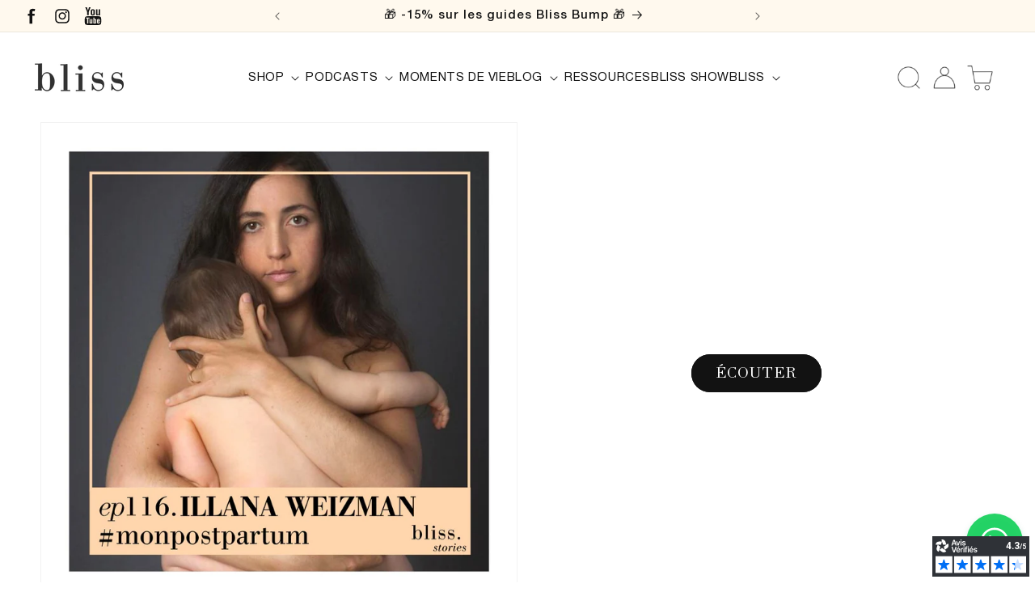

--- FILE ---
content_type: text/html; charset=utf-8
request_url: https://bliss-stories.fr/pages/116-ilana-weizman-la-realite-du-post-partum
body_size: 102787
content:
<!doctype html>
<html class="js" lang="fr">
  <head>
    <script type="application/vnd.locksmith+json" data-locksmith>{"version":"v254","locked":false,"initialized":true,"scope":"page","access_granted":true,"access_denied":false,"requires_customer":false,"manual_lock":false,"remote_lock":false,"has_timeout":false,"remote_rendered":null,"hide_resource":false,"hide_links_to_resource":false,"transparent":true,"locks":{"all":[],"opened":[]},"keys":[],"keys_signature":"421b44a59bb78fba743c601e589e36845f6fb574fde4eedf58cde423eadb538a","state":{"template":"page.episode-podcast","theme":168950366544,"product":null,"collection":null,"page":"116-ilana-weizman-la-realite-du-post-partum","blog":null,"article":null,"app":null},"now":1768533799,"path":"\/pages\/116-ilana-weizman-la-realite-du-post-partum","locale_root_url":"\/","canonical_url":"https:\/\/bliss-stories.fr\/pages\/116-ilana-weizman-la-realite-du-post-partum","customer_id":null,"customer_id_signature":"421b44a59bb78fba743c601e589e36845f6fb574fde4eedf58cde423eadb538a","cart":null}</script><script data-locksmith>!function(){undefined;!function(){var s=window.Locksmith={},e=document.querySelector('script[type="application/vnd.locksmith+json"]'),n=e&&e.innerHTML;if(s.state={},s.util={},s.loading=!1,n)try{s.state=JSON.parse(n)}catch(d){}if(document.addEventListener&&document.querySelector){var o,a,i,t=[76,79,67,75,83,77,73,84,72,49,49],c=function(){a=t.slice(0)},l="style",r=function(e){e&&27!==e.keyCode&&"click"!==e.type||(document.removeEventListener("keydown",r),document.removeEventListener("click",r),o&&document.body.removeChild(o),o=null)};c(),document.addEventListener("keyup",function(e){if(e.keyCode===a[0]){if(clearTimeout(i),a.shift(),0<a.length)return void(i=setTimeout(c,1e3));c(),r(),(o=document.createElement("div"))[l].width="50%",o[l].maxWidth="1000px",o[l].height="85%",o[l].border="1px rgba(0, 0, 0, 0.2) solid",o[l].background="rgba(255, 255, 255, 0.99)",o[l].borderRadius="4px",o[l].position="fixed",o[l].top="50%",o[l].left="50%",o[l].transform="translateY(-50%) translateX(-50%)",o[l].boxShadow="0 2px 5px rgba(0, 0, 0, 0.3), 0 0 100vh 100vw rgba(0, 0, 0, 0.5)",o[l].zIndex="2147483645";var t=document.createElement("textarea");t.value=JSON.stringify(JSON.parse(n),null,2),t[l].border="none",t[l].display="block",t[l].boxSizing="border-box",t[l].width="100%",t[l].height="100%",t[l].background="transparent",t[l].padding="22px",t[l].fontFamily="monospace",t[l].fontSize="14px",t[l].color="#333",t[l].resize="none",t[l].outline="none",t.readOnly=!0,o.appendChild(t),document.body.appendChild(o),t.addEventListener("click",function(e){e.stopImmediatePropagation()}),t.select(),document.addEventListener("keydown",r),document.addEventListener("click",r)}})}s.isEmbedded=-1!==window.location.search.indexOf("_ab=0&_fd=0&_sc=1"),s.path=s.state.path||window.location.pathname,s.basePath=s.state.locale_root_url.concat("/apps/locksmith").replace(/^\/\//,"/"),s.reloading=!1,s.util.console=window.console||{log:function(){},error:function(){}},s.util.makeUrl=function(e,t){var n,o=s.basePath+e,a=[],i=s.cache();for(n in i)a.push(n+"="+encodeURIComponent(i[n]));for(n in t)a.push(n+"="+encodeURIComponent(t[n]));return s.state.customer_id&&(a.push("customer_id="+encodeURIComponent(s.state.customer_id)),a.push("customer_id_signature="+encodeURIComponent(s.state.customer_id_signature))),o+=(-1===o.indexOf("?")?"?":"&")+a.join("&")},s._initializeCallbacks=[],s.on=function(e,t){if("initialize"!==e)throw'Locksmith.on() currently only supports the "initialize" event';s._initializeCallbacks.push(t)},s.initializeSession=function(e){if(!s.isEmbedded){var t=!1,n=!0,o=!0;(e=e||{}).silent&&(o=n=!(t=!0)),s.ping({silent:t,spinner:n,reload:o,callback:function(){s._initializeCallbacks.forEach(function(e){e()})}})}},s.cache=function(e){var t={};try{var n=function a(e){return(document.cookie.match("(^|; )"+e+"=([^;]*)")||0)[2]};t=JSON.parse(decodeURIComponent(n("locksmith-params")||"{}"))}catch(d){}if(e){for(var o in e)t[o]=e[o];document.cookie="locksmith-params=; expires=Thu, 01 Jan 1970 00:00:00 GMT; path=/",document.cookie="locksmith-params="+encodeURIComponent(JSON.stringify(t))+"; path=/"}return t},s.cache.cart=s.state.cart,s.cache.cartLastSaved=null,s.params=s.cache(),s.util.reload=function(){s.reloading=!0;try{window.location.href=window.location.href.replace(/#.*/,"")}catch(d){s.util.console.error("Preferred reload method failed",d),window.location.reload()}},s.cache.saveCart=function(e){if(!s.cache.cart||s.cache.cart===s.cache.cartLastSaved)return e?e():null;var t=s.cache.cartLastSaved;s.cache.cartLastSaved=s.cache.cart,fetch("/cart/update.js",{method:"POST",headers:{"Content-Type":"application/json",Accept:"application/json"},body:JSON.stringify({attributes:{locksmith:s.cache.cart}})}).then(function(e){if(!e.ok)throw new Error("Cart update failed: "+e.status);return e.json()}).then(function(){e&&e()})["catch"](function(e){if(s.cache.cartLastSaved=t,!s.reloading)throw e})},s.util.spinnerHTML='<style>body{background:#FFF}@keyframes spin{from{transform:rotate(0deg)}to{transform:rotate(360deg)}}#loading{display:flex;width:100%;height:50vh;color:#777;align-items:center;justify-content:center}#loading .spinner{display:block;animation:spin 600ms linear infinite;position:relative;width:50px;height:50px}#loading .spinner-ring{stroke:currentColor;stroke-dasharray:100%;stroke-width:2px;stroke-linecap:round;fill:none}</style><div id="loading"><div class="spinner"><svg width="100%" height="100%"><svg preserveAspectRatio="xMinYMin"><circle class="spinner-ring" cx="50%" cy="50%" r="45%"></circle></svg></svg></div></div>',s.util.clobberBody=function(e){document.body.innerHTML=e},s.util.clobberDocument=function(e){e.responseText&&(e=e.responseText),document.documentElement&&document.removeChild(document.documentElement);var t=document.open("text/html","replace");t.writeln(e),t.close(),setTimeout(function(){var e=t.querySelector("[autofocus]");e&&e.focus()},100)},s.util.serializeForm=function(e){if(e&&"FORM"===e.nodeName){var t,n,o={};for(t=e.elements.length-1;0<=t;t-=1)if(""!==e.elements[t].name)switch(e.elements[t].nodeName){case"INPUT":switch(e.elements[t].type){default:case"text":case"hidden":case"password":case"button":case"reset":case"submit":o[e.elements[t].name]=e.elements[t].value;break;case"checkbox":case"radio":e.elements[t].checked&&(o[e.elements[t].name]=e.elements[t].value);break;case"file":}break;case"TEXTAREA":o[e.elements[t].name]=e.elements[t].value;break;case"SELECT":switch(e.elements[t].type){case"select-one":o[e.elements[t].name]=e.elements[t].value;break;case"select-multiple":for(n=e.elements[t].options.length-1;0<=n;n-=1)e.elements[t].options[n].selected&&(o[e.elements[t].name]=e.elements[t].options[n].value)}break;case"BUTTON":switch(e.elements[t].type){case"reset":case"submit":case"button":o[e.elements[t].name]=e.elements[t].value}}return o}},s.util.on=function(e,i,s,t){t=t||document;var c="locksmith-"+e+i,n=function(e){var t=e.target,n=e.target.parentElement,o=t&&t.className&&(t.className.baseVal||t.className)||"",a=n&&n.className&&(n.className.baseVal||n.className)||"";("string"==typeof o&&-1!==o.split(/\s+/).indexOf(i)||"string"==typeof a&&-1!==a.split(/\s+/).indexOf(i))&&!e[c]&&(e[c]=!0,s(e))};t.attachEvent?t.attachEvent(e,n):t.addEventListener(e,n,!1)},s.util.enableActions=function(e){s.util.on("click","locksmith-action",function(e){e.preventDefault();var t=e.target;t.dataset.confirmWith&&!confirm(t.dataset.confirmWith)||(t.disabled=!0,t.innerText=t.dataset.disableWith,s.post("/action",t.dataset.locksmithParams,{spinner:!1,type:"text",success:function(e){(e=JSON.parse(e.responseText)).message&&alert(e.message),s.util.reload()}}))},e)},s.util.inject=function(e,t){var n=["data","locksmith","append"];if(-1!==t.indexOf(n.join("-"))){var o=document.createElement("div");o.innerHTML=t,e.appendChild(o)}else e.innerHTML=t;var a,i,s=e.querySelectorAll("script");for(i=0;i<s.length;++i){a=s[i];var c=document.createElement("script");if(a.type&&(c.type=a.type),a.src)c.src=a.src;else{var l=document.createTextNode(a.innerHTML);c.appendChild(l)}e.appendChild(c)}var r=e.querySelector("[autofocus]");r&&r.focus()},s.post=function(e,t,n){!1!==(n=n||{}).spinner&&s.util.clobberBody(s.util.spinnerHTML);var o={};n.container===document?(o.layout=1,n.success=function(e){s.util.clobberDocument(e)}):n.container&&(o.layout=0,n.success=function(e){var t=document.getElementById(n.container);s.util.inject(t,e),t.id===t.firstChild.id&&t.parentElement.replaceChild(t.firstChild,t)}),n.form_type&&(t.form_type=n.form_type),n.include_layout_classes!==undefined&&(t.include_layout_classes=n.include_layout_classes),n.lock_id!==undefined&&(t.lock_id=n.lock_id),s.loading=!0;var a=s.util.makeUrl(e,o),i="json"===n.type||"text"===n.type;fetch(a,{method:"POST",headers:{"Content-Type":"application/json",Accept:i?"application/json":"text/html"},body:JSON.stringify(t)}).then(function(e){if(!e.ok)throw new Error("Request failed: "+e.status);return e.text()}).then(function(e){var t=n.success||s.util.clobberDocument;t(i?{responseText:e}:e)})["catch"](function(e){if(!s.reloading)if("dashboard.weglot.com"!==window.location.host){if(!n.silent)throw alert("Something went wrong! Please refresh and try again."),e;console.error(e)}else console.error(e)})["finally"](function(){s.loading=!1})},s.postResource=function(e,t){e.path=s.path,e.search=window.location.search,e.state=s.state,e.passcode&&(e.passcode=e.passcode.trim()),e.email&&(e.email=e.email.trim()),e.state.cart=s.cache.cart,e.locksmith_json=s.jsonTag,e.locksmith_json_signature=s.jsonTagSignature,s.post("/resource",e,t)},s.ping=function(e){if(!s.isEmbedded){e=e||{};var t=function(){e.reload?s.util.reload():"function"==typeof e.callback&&e.callback()};s.post("/ping",{path:s.path,search:window.location.search,state:s.state},{spinner:!!e.spinner,silent:"undefined"==typeof e.silent||e.silent,type:"text",success:function(e){e&&e.responseText?((e=JSON.parse(e.responseText)).messages&&0<e.messages.length&&s.showMessages(e.messages),e.cart&&s.cache.cart!==e.cart?(s.cache.cart=e.cart,s.cache.saveCart(function(){t(),e.cart&&e.cart.match(/^.+:/)&&s.util.reload()})):t()):console.error("[Locksmith] Invalid result in ping callback:",e)}})}},s.timeoutMonitor=function(){var e=s.cache.cart;s.ping({callback:function(){e!==s.cache.cart||setTimeout(function(){s.timeoutMonitor()},6e4)}})},s.showMessages=function(e){var t=document.createElement("div");t.style.position="fixed",t.style.left=0,t.style.right=0,t.style.bottom="-50px",t.style.opacity=0,t.style.background="#191919",t.style.color="#ddd",t.style.transition="bottom 0.2s, opacity 0.2s",t.style.zIndex=999999,t.innerHTML="        <style>          .locksmith-ab .locksmith-b { display: none; }          .locksmith-ab.toggled .locksmith-b { display: flex; }          .locksmith-ab.toggled .locksmith-a { display: none; }          .locksmith-flex { display: flex; flex-wrap: wrap; justify-content: space-between; align-items: center; padding: 10px 20px; }          .locksmith-message + .locksmith-message { border-top: 1px #555 solid; }          .locksmith-message a { color: inherit; font-weight: bold; }          .locksmith-message a:hover { color: inherit; opacity: 0.8; }          a.locksmith-ab-toggle { font-weight: inherit; text-decoration: underline; }          .locksmith-text { flex-grow: 1; }          .locksmith-cta { flex-grow: 0; text-align: right; }          .locksmith-cta button { transform: scale(0.8); transform-origin: left; }          .locksmith-cta > * { display: block; }          .locksmith-cta > * + * { margin-top: 10px; }          .locksmith-message a.locksmith-close { flex-grow: 0; text-decoration: none; margin-left: 15px; font-size: 30px; font-family: monospace; display: block; padding: 2px 10px; }                    @media screen and (max-width: 600px) {            .locksmith-wide-only { display: none !important; }            .locksmith-flex { padding: 0 15px; }            .locksmith-flex > * { margin-top: 5px; margin-bottom: 5px; }            .locksmith-cta { text-align: left; }          }                    @media screen and (min-width: 601px) {            .locksmith-narrow-only { display: none !important; }          }        </style>      "+e.map(function(e){return'<div class="locksmith-message">'+e+"</div>"}).join(""),document.body.appendChild(t),document.body.style.position="relative",document.body.parentElement.style.paddingBottom=t.offsetHeight+"px",setTimeout(function(){t.style.bottom=0,t.style.opacity=1},50),s.util.on("click","locksmith-ab-toggle",function(e){e.preventDefault();for(var t=e.target.parentElement;-1===t.className.split(" ").indexOf("locksmith-ab");)t=t.parentElement;-1!==t.className.split(" ").indexOf("toggled")?t.className=t.className.replace("toggled",""):t.className=t.className+" toggled"}),s.util.enableActions(t)}}()}();</script>
      <script data-locksmith>Locksmith.cache.cart=null</script>

  <script data-locksmith>Locksmith.jsonTag="{\"version\":\"v254\",\"locked\":false,\"initialized\":true,\"scope\":\"page\",\"access_granted\":true,\"access_denied\":false,\"requires_customer\":false,\"manual_lock\":false,\"remote_lock\":false,\"has_timeout\":false,\"remote_rendered\":null,\"hide_resource\":false,\"hide_links_to_resource\":false,\"transparent\":true,\"locks\":{\"all\":[],\"opened\":[]},\"keys\":[],\"keys_signature\":\"421b44a59bb78fba743c601e589e36845f6fb574fde4eedf58cde423eadb538a\",\"state\":{\"template\":\"page.episode-podcast\",\"theme\":168950366544,\"product\":null,\"collection\":null,\"page\":\"116-ilana-weizman-la-realite-du-post-partum\",\"blog\":null,\"article\":null,\"app\":null},\"now\":1768533799,\"path\":\"\\\/pages\\\/116-ilana-weizman-la-realite-du-post-partum\",\"locale_root_url\":\"\\\/\",\"canonical_url\":\"https:\\\/\\\/bliss-stories.fr\\\/pages\\\/116-ilana-weizman-la-realite-du-post-partum\",\"customer_id\":null,\"customer_id_signature\":\"421b44a59bb78fba743c601e589e36845f6fb574fde4eedf58cde423eadb538a\",\"cart\":null}";Locksmith.jsonTagSignature="590db7bdcd79aa1737fb46fe175c39b8129b7c2158be1e0d66891e7fa3d0e18a"</script>
    <meta charset="utf-8">
    <meta http-equiv="X-UA-Compatible" content="IE=edge">
    <meta name="viewport" content="width=device-width,initial-scale=1">
    <meta name="theme-color" content="">
    <link rel="canonical" href="https://bliss-stories.fr/pages/116-ilana-weizman-la-realite-du-post-partum">
    <meta name="facebook-domain-verification" content="47arrv1q7zneswo363bfegkhn4w5ek"><link rel="icon" type="image/png" href="//bliss-stories.fr/cdn/shop/files/Favicon-logo-bliss_f395a620-baf3-4595-8b26-89a01dfdb564.png?crop=center&height=32&v=1757954687&width=32"><title>
      #116 Ilana Weizman, la réalité du post-partum
 &ndash; The BlissShop</title>

    

    

<meta property="og:site_name" content="The BlissShop">
<meta property="og:url" content="https://bliss-stories.fr/pages/116-ilana-weizman-la-realite-du-post-partum"><meta property="og:title" content="#116 Ilana Weizman, la réalité du post-partum">
<meta property="og:type" content="website">
<meta property="og:description" content="Tout l&#39;univers de bliss est ici ! Bliss accompagne les femmes pendant et après la grossesse pour vivre une maternité éclairée, déculpabilisée et sereine. Retrouve ici le podcast bliss.stories, notre accompagnement Bliss Bump Grossesse &amp; Post-Partum, notre Bliss Vanity avec les soins essentiels pour la maternité.">
<meta property="og:image" content="http://bliss-stories.fr/cdn/shop/files/Logo-BLISS.jpg?height=628&pad_color=ffffff&v=1644353590&width=1200">
<meta property="og:image:secure_url" content="https://bliss-stories.fr/cdn/shop/files/Logo-BLISS.jpg?height=628&pad_color=ffffff&v=1644353590&width=1200">
<meta property="og:image:width" content="1200">
  <meta property="og:image:height" content="628"><meta name="twitter:card" content="summary_large_image"><meta name="twitter:title" content="#116 Ilana Weizman, la réalité du post-partum">
<meta name="twitter:description" content="Tout l&#39;univers de bliss est ici ! Bliss accompagne les femmes pendant et après la grossesse pour vivre une maternité éclairée, déculpabilisée et sereine. Retrouve ici le podcast bliss.stories, notre accompagnement Bliss Bump Grossesse &amp; Post-Partum, notre Bliss Vanity avec les soins essentiels pour la maternité.">


    <script src="//bliss-stories.fr/cdn/shop/t/20/assets/constants.js?v=58251544750838685771721816972" defer="defer"></script>
    <script src="//bliss-stories.fr/cdn/shop/t/20/assets/pubsub.js?v=158357773527763999511721816970" defer="defer"></script>
    <script src="//bliss-stories.fr/cdn/shop/t/20/assets/global.js?v=31619162982807737781721816970" defer="defer"></script>
    <script src="//bliss-stories.fr/cdn/shop/t/20/assets/swiper-bundle.min.js?v=63317075831353637881736775132" defer="defer"></script>
    <script src="//bliss-stories.fr/cdn/shop/t/20/assets/custom-swiper.js?v=97355319266219849501721816969" defer></script><script src="//bliss-stories.fr/cdn/shop/t/20/assets/animations.js?v=88693664871331136111721816971" defer="defer"></script><script>window.performance && window.performance.mark && window.performance.mark('shopify.content_for_header.start');</script><meta name="google-site-verification" content="O-IkAs3PzDI8ns_mbH-N9CXmhqFjCuFaBQhDbiknPSM">
<meta id="shopify-digital-wallet" name="shopify-digital-wallet" content="/60471410926/digital_wallets/dialog">
<meta name="shopify-requires-components" content="true" product-ids="9519642476880">
<meta name="shopify-checkout-api-token" content="f32a485089ca51cb2512d86d8ed0297e">
<meta id="in-context-paypal-metadata" data-shop-id="60471410926" data-venmo-supported="false" data-environment="production" data-locale="fr_FR" data-paypal-v4="true" data-currency="EUR">
<script async="async" src="/checkouts/internal/preloads.js?locale=fr-FR"></script>
<script id="apple-pay-shop-capabilities" type="application/json">{"shopId":60471410926,"countryCode":"FR","currencyCode":"EUR","merchantCapabilities":["supports3DS"],"merchantId":"gid:\/\/shopify\/Shop\/60471410926","merchantName":"The BlissShop","requiredBillingContactFields":["postalAddress","email","phone"],"requiredShippingContactFields":["postalAddress","email","phone"],"shippingType":"shipping","supportedNetworks":["visa","masterCard","amex","maestro"],"total":{"type":"pending","label":"The BlissShop","amount":"1.00"},"shopifyPaymentsEnabled":true,"supportsSubscriptions":true}</script>
<script id="shopify-features" type="application/json">{"accessToken":"f32a485089ca51cb2512d86d8ed0297e","betas":["rich-media-storefront-analytics"],"domain":"bliss-stories.fr","predictiveSearch":true,"shopId":60471410926,"locale":"fr"}</script>
<script>var Shopify = Shopify || {};
Shopify.shop = "bliss-stories-shop.myshopify.com";
Shopify.locale = "fr";
Shopify.currency = {"active":"EUR","rate":"1.0"};
Shopify.country = "FR";
Shopify.theme = {"name":"bliss-v2\/main","id":168950366544,"schema_name":"Dawn","schema_version":"14.0.0","theme_store_id":null,"role":"main"};
Shopify.theme.handle = "null";
Shopify.theme.style = {"id":null,"handle":null};
Shopify.cdnHost = "bliss-stories.fr/cdn";
Shopify.routes = Shopify.routes || {};
Shopify.routes.root = "/";</script>
<script type="module">!function(o){(o.Shopify=o.Shopify||{}).modules=!0}(window);</script>
<script>!function(o){function n(){var o=[];function n(){o.push(Array.prototype.slice.apply(arguments))}return n.q=o,n}var t=o.Shopify=o.Shopify||{};t.loadFeatures=n(),t.autoloadFeatures=n()}(window);</script>
<script id="shop-js-analytics" type="application/json">{"pageType":"page"}</script>
<script defer="defer" async type="module" src="//bliss-stories.fr/cdn/shopifycloud/shop-js/modules/v2/client.init-shop-cart-sync_C7zOiP7n.fr.esm.js"></script>
<script defer="defer" async type="module" src="//bliss-stories.fr/cdn/shopifycloud/shop-js/modules/v2/chunk.common_CSlijhlg.esm.js"></script>
<script type="module">
  await import("//bliss-stories.fr/cdn/shopifycloud/shop-js/modules/v2/client.init-shop-cart-sync_C7zOiP7n.fr.esm.js");
await import("//bliss-stories.fr/cdn/shopifycloud/shop-js/modules/v2/chunk.common_CSlijhlg.esm.js");

  window.Shopify.SignInWithShop?.initShopCartSync?.({"fedCMEnabled":true,"windoidEnabled":true});

</script>
<script id="__st">var __st={"a":60471410926,"offset":3600,"reqid":"74cc665d-3675-4140-9b55-c462ada95af5-1768533799","pageurl":"bliss-stories.fr\/pages\/116-ilana-weizman-la-realite-du-post-partum","s":"pages-142883324240","u":"782ea31933b1","p":"page","rtyp":"page","rid":142883324240};</script>
<script>window.ShopifyPaypalV4VisibilityTracking = true;</script>
<script id="captcha-bootstrap">!function(){'use strict';const t='contact',e='account',n='new_comment',o=[[t,t],['blogs',n],['comments',n],[t,'customer']],c=[[e,'customer_login'],[e,'guest_login'],[e,'recover_customer_password'],[e,'create_customer']],r=t=>t.map((([t,e])=>`form[action*='/${t}']:not([data-nocaptcha='true']) input[name='form_type'][value='${e}']`)).join(','),a=t=>()=>t?[...document.querySelectorAll(t)].map((t=>t.form)):[];function s(){const t=[...o],e=r(t);return a(e)}const i='password',u='form_key',d=['recaptcha-v3-token','g-recaptcha-response','h-captcha-response',i],f=()=>{try{return window.sessionStorage}catch{return}},m='__shopify_v',_=t=>t.elements[u];function p(t,e,n=!1){try{const o=window.sessionStorage,c=JSON.parse(o.getItem(e)),{data:r}=function(t){const{data:e,action:n}=t;return t[m]||n?{data:e,action:n}:{data:t,action:n}}(c);for(const[e,n]of Object.entries(r))t.elements[e]&&(t.elements[e].value=n);n&&o.removeItem(e)}catch(o){console.error('form repopulation failed',{error:o})}}const l='form_type',E='cptcha';function T(t){t.dataset[E]=!0}const w=window,h=w.document,L='Shopify',v='ce_forms',y='captcha';let A=!1;((t,e)=>{const n=(g='f06e6c50-85a8-45c8-87d0-21a2b65856fe',I='https://cdn.shopify.com/shopifycloud/storefront-forms-hcaptcha/ce_storefront_forms_captcha_hcaptcha.v1.5.2.iife.js',D={infoText:'Protégé par hCaptcha',privacyText:'Confidentialité',termsText:'Conditions'},(t,e,n)=>{const o=w[L][v],c=o.bindForm;if(c)return c(t,g,e,D).then(n);var r;o.q.push([[t,g,e,D],n]),r=I,A||(h.body.append(Object.assign(h.createElement('script'),{id:'captcha-provider',async:!0,src:r})),A=!0)});var g,I,D;w[L]=w[L]||{},w[L][v]=w[L][v]||{},w[L][v].q=[],w[L][y]=w[L][y]||{},w[L][y].protect=function(t,e){n(t,void 0,e),T(t)},Object.freeze(w[L][y]),function(t,e,n,w,h,L){const[v,y,A,g]=function(t,e,n){const i=e?o:[],u=t?c:[],d=[...i,...u],f=r(d),m=r(i),_=r(d.filter((([t,e])=>n.includes(e))));return[a(f),a(m),a(_),s()]}(w,h,L),I=t=>{const e=t.target;return e instanceof HTMLFormElement?e:e&&e.form},D=t=>v().includes(t);t.addEventListener('submit',(t=>{const e=I(t);if(!e)return;const n=D(e)&&!e.dataset.hcaptchaBound&&!e.dataset.recaptchaBound,o=_(e),c=g().includes(e)&&(!o||!o.value);(n||c)&&t.preventDefault(),c&&!n&&(function(t){try{if(!f())return;!function(t){const e=f();if(!e)return;const n=_(t);if(!n)return;const o=n.value;o&&e.removeItem(o)}(t);const e=Array.from(Array(32),(()=>Math.random().toString(36)[2])).join('');!function(t,e){_(t)||t.append(Object.assign(document.createElement('input'),{type:'hidden',name:u})),t.elements[u].value=e}(t,e),function(t,e){const n=f();if(!n)return;const o=[...t.querySelectorAll(`input[type='${i}']`)].map((({name:t})=>t)),c=[...d,...o],r={};for(const[a,s]of new FormData(t).entries())c.includes(a)||(r[a]=s);n.setItem(e,JSON.stringify({[m]:1,action:t.action,data:r}))}(t,e)}catch(e){console.error('failed to persist form',e)}}(e),e.submit())}));const S=(t,e)=>{t&&!t.dataset[E]&&(n(t,e.some((e=>e===t))),T(t))};for(const o of['focusin','change'])t.addEventListener(o,(t=>{const e=I(t);D(e)&&S(e,y())}));const B=e.get('form_key'),M=e.get(l),P=B&&M;t.addEventListener('DOMContentLoaded',(()=>{const t=y();if(P)for(const e of t)e.elements[l].value===M&&p(e,B);[...new Set([...A(),...v().filter((t=>'true'===t.dataset.shopifyCaptcha))])].forEach((e=>S(e,t)))}))}(h,new URLSearchParams(w.location.search),n,t,e,['guest_login'])})(!0,!0)}();</script>
<script integrity="sha256-4kQ18oKyAcykRKYeNunJcIwy7WH5gtpwJnB7kiuLZ1E=" data-source-attribution="shopify.loadfeatures" defer="defer" src="//bliss-stories.fr/cdn/shopifycloud/storefront/assets/storefront/load_feature-a0a9edcb.js" crossorigin="anonymous"></script>
<script data-source-attribution="shopify.dynamic_checkout.dynamic.init">var Shopify=Shopify||{};Shopify.PaymentButton=Shopify.PaymentButton||{isStorefrontPortableWallets:!0,init:function(){window.Shopify.PaymentButton.init=function(){};var t=document.createElement("script");t.src="https://bliss-stories.fr/cdn/shopifycloud/portable-wallets/latest/portable-wallets.fr.js",t.type="module",document.head.appendChild(t)}};
</script>
<script data-source-attribution="shopify.dynamic_checkout.buyer_consent">
  function portableWalletsHideBuyerConsent(e){var t=document.getElementById("shopify-buyer-consent"),n=document.getElementById("shopify-subscription-policy-button");t&&n&&(t.classList.add("hidden"),t.setAttribute("aria-hidden","true"),n.removeEventListener("click",e))}function portableWalletsShowBuyerConsent(e){var t=document.getElementById("shopify-buyer-consent"),n=document.getElementById("shopify-subscription-policy-button");t&&n&&(t.classList.remove("hidden"),t.removeAttribute("aria-hidden"),n.addEventListener("click",e))}window.Shopify?.PaymentButton&&(window.Shopify.PaymentButton.hideBuyerConsent=portableWalletsHideBuyerConsent,window.Shopify.PaymentButton.showBuyerConsent=portableWalletsShowBuyerConsent);
</script>
<script data-source-attribution="shopify.dynamic_checkout.cart.bootstrap">document.addEventListener("DOMContentLoaded",(function(){function t(){return document.querySelector("shopify-accelerated-checkout-cart, shopify-accelerated-checkout")}if(t())Shopify.PaymentButton.init();else{new MutationObserver((function(e,n){t()&&(Shopify.PaymentButton.init(),n.disconnect())})).observe(document.body,{childList:!0,subtree:!0})}}));
</script>
<link id="shopify-accelerated-checkout-styles" rel="stylesheet" media="screen" href="https://bliss-stories.fr/cdn/shopifycloud/portable-wallets/latest/accelerated-checkout-backwards-compat.css" crossorigin="anonymous">
<style id="shopify-accelerated-checkout-cart">
        #shopify-buyer-consent {
  margin-top: 1em;
  display: inline-block;
  width: 100%;
}

#shopify-buyer-consent.hidden {
  display: none;
}

#shopify-subscription-policy-button {
  background: none;
  border: none;
  padding: 0;
  text-decoration: underline;
  font-size: inherit;
  cursor: pointer;
}

#shopify-subscription-policy-button::before {
  box-shadow: none;
}

      </style>
<script id="sections-script" data-sections="header" defer="defer" src="//bliss-stories.fr/cdn/shop/t/20/compiled_assets/scripts.js?15346"></script>
<script>window.performance && window.performance.mark && window.performance.mark('shopify.content_for_header.end');</script>


    <style data-shopify>
      
      
      
      
      
      
      
      
      

      /* Linotype Didot */
      @font-face{
        font-family: 'LinoType Didot';
        src: url("https://cdn.shopify.com/s/files/1/0604/7141/0926/files/DidotLTStd-Roman.woff2") format('woff2');
        font-weight: normal;
        font-style: normal;
      }
      @font-face{
        font-family: 'LinoType Didot';
        src: url("https://cdn.shopify.com/s/files/1/0604/7141/0926/files/DidotLTStd-Italic.woff2") format('woff2');
        font-weight: normal;
        font-style: italic;
      }
      @font-face{
        font-family: 'LinoType Didot';
        src: url("https://cdn.shopify.com/s/files/1/0604/7141/0926/files/DidotLTStd-Bold.woff2") format('woff2');
        font-weight: bold;
        font-style: normal;
      }
      @font-face{
        font-family: 'LinoType Didot';
        src: url("https://cdn.shopify.com/s/files/1/0604/7141/0926/files/DidotLTStd-BoldItalic.woff2") format('woff2');
        font-weight: bold;
        font-style: italic;
      }
      /* @font-face{
        font-family: 'LinoType Didot';
        src: url("https://cdn.shopify.com/s/files/1/0604/7141/0926/files/DidotLTStd-Headline.woff2") format('woff2');
        font-weight: bold;
        font-style: italic;
      } */

      /* ITC Avant Garde Gothic Pro */

      @font-face{
        font-family: 'ITCAvantGardeGothicPro';
        src: url("https://cdn.shopify.com/s/files/1/0604/7141/0926/files/ITCAvantGardeGothicPro-Book.woff2") format('woff2');
        font-weight: 400;
        font-style: normal;
      }
      @font-face{
        font-family: 'ITCAvantGardeGothicPro';
        src: url("https://cdn.shopify.com/s/files/1/0604/7141/0926/files/ITCAvantGardeGothicPro-Md.woff2") format('woff2');
        font-weight: 500;
        font-style: normal;
      }
      @font-face{
        font-family: 'ITCAvantGardeGothicPro';
        src: url("https://cdn.shopify.com/s/files/1/0604/7141/0926/files/ITCAvantGardeGothicPro-MdObl.woff2") format('woff2');
        font-weight: 500;
        font-style: italic;
      }

      /* Bodoni 72 */

      @font-face{
        font-family: 'Bodoni-72';
        src: url("https://cdn.shopify.com/s/files/1/0604/7141/0926/files/Bodoni-72-Book.woff2") format('woff2');
        font-weight: 400;
        font-style: normal;
      }
      @font-face{
        font-family: 'Bodoni-72';
        src: url("https://cdn.shopify.com/s/files/1/0604/7141/0926/files/Bodoni-72-Book-Italic.woff2") format('woff2');
        font-weight: 400;
        font-style: italic;
      }
      @font-face{
        font-family: 'Bodoni-72';
        src: url("https://cdn.shopify.com/s/files/1/0604/7141/0926/files/Bodoni-72-Medium.woff2") format('woff2');
        font-weight: 500;
        font-style: normal;
      }
      @font-face{
        font-family: 'Bodoni-72';
        src: url("https://cdn.shopify.com/s/files/1/0604/7141/0926/files/Bodoni-72-Medium-Italic.woff2") format('woff2');
        font-weight: 500;
        font-style: italic;
      }
      @font-face{
        font-family: 'Bodoni-72';
        src: url("https://cdn.shopify.com/s/files/1/0604/7141/0926/files/Bodoni-72-Bold.woff2") format('woff2');
        font-weight: 700;
        font-style: normal;
      }
      @font-face{
        font-family: 'Bodoni-72';
        src: url("https://cdn.shopify.com/s/files/1/0604/7141/0926/files/Bodoni-72-Bold-Italic.woff2") format('woff2');
        font-weight: 700;
        font-style: italic;
      }

      /* Bodoni */
      @font-face{
        font-family: 'Bodoni';
        src: url("https://cdn.shopify.com/s/files/1/0604/7141/0926/files/BodoniBT-BookItalic.woff2") format('woff2');
        font-weight: 400;
        font-style: italic;
      }
      @font-face{
        font-family: 'Bodoni';
        src: url("https://cdn.shopify.com/s/files/1/0604/7141/0926/files/BodoniBT-Book.woff2") format('woff2');
        font-weight: 400;
        font-style: normal;
      }

      /* Bodoni Book */
      @font-face{
        font-family: 'Bodoni Book';
        src: url("https://cdn.shopify.com/s/files/1/0604/7141/0926/files/MBodoni-Book.woff2") format('woff2');
        font-weight: 400;
        font-style: normal;
      }
      @font-face{
        font-family: 'Bodoni Book';
        src: url("https://cdn.shopify.com/s/files/1/0604/7141/0926/files/MBodoni-BookItalic.woff2") format('woff2');
        font-weight: 400;
        font-style: italic;
      }

      /* Helvetica Neue */
      @font-face{
        font-family: 'HelveticaNeue';
        src: url("https://cdn.shopify.com/s/files/1/0604/7141/0926/files/HelveticaNeue-Thin.woff2") format('woff2');
        font-weight: 100;
      }
      @font-face{
        font-family: 'HelveticaNeue';
        src: url("https://cdn.shopify.com/s/files/1/0604/7141/0926/files/HelveticaNeue-Light.woff2") format('woff2');
        font-weight: 300;
      }
      @font-face{
        font-family: 'HelveticaNeue';
        src: url("https://cdn.shopify.com/s/files/1/0604/7141/0926/files/HelveticaNeue-Roman.woff2") format('woff2');
        font-weight: 400;
      }
      @font-face{
        font-family: 'HelveticaNeue';
        src: url("https://cdn.shopify.com/s/files/1/0604/7141/0926/files/HelveticaNeue-Medium.woff2") format('woff2');
        font-weight: 500;
      }
      @font-face{
        font-family: 'HelveticaNeue';
        src: url("https://cdn.shopify.com/s/files/1/0604/7141/0926/files/HelveticaNeue-Bold.woff2") format('woff2');
        font-weight: 700;
      }

      
        :root,
        .color-background-1 {
          --color-background: 255,255,255;
        
          --gradient-background: #ffffff;
        

        

        --color-foreground: 18,18,18;
        --color-background-contrast: 191,191,191;
        --color-shadow: 18,18,18;
        --color-button: 18,18,18;
        --color-button-text: 255,255,255;
        --color-secondary-button: 255,255,255;
        --color-secondary-button-text: 18,18,18;
        --color-link: 18,18,18;
        --color-badge-foreground: 18,18,18;
        --color-badge-background: 255,255,255;
        --color-badge-border: 18,18,18;
        --payment-terms-background-color: rgb(255 255 255);
      }
      
        
        .color-background-2 {
          --color-background: 243,243,243;
        
          --gradient-background: #f3f3f3;
        

        

        --color-foreground: 18,18,18;
        --color-background-contrast: 179,179,179;
        --color-shadow: 18,18,18;
        --color-button: 18,18,18;
        --color-button-text: 243,243,243;
        --color-secondary-button: 243,243,243;
        --color-secondary-button-text: 18,18,18;
        --color-link: 18,18,18;
        --color-badge-foreground: 18,18,18;
        --color-badge-background: 243,243,243;
        --color-badge-border: 18,18,18;
        --payment-terms-background-color: rgb(243 243 243);
      }
      
        
        .color-inverse {
          --color-background: 36,40,51;
        
          --gradient-background: #242833;
        

        

        --color-foreground: 255,255,255;
        --color-background-contrast: 47,52,66;
        --color-shadow: 18,18,18;
        --color-button: 255,255,255;
        --color-button-text: 0,0,0;
        --color-secondary-button: 36,40,51;
        --color-secondary-button-text: 255,255,255;
        --color-link: 255,255,255;
        --color-badge-foreground: 255,255,255;
        --color-badge-background: 36,40,51;
        --color-badge-border: 255,255,255;
        --payment-terms-background-color: rgb(36 40 51);
      }
      
        
        .color-accent-1 {
          --color-background: 250,92,48;
        
          --gradient-background: #fa5c30;
        

        

        --color-foreground: 255,255,255;
        --color-background-contrast: 166,39,4;
        --color-shadow: 18,18,18;
        --color-button: 255,255,255;
        --color-button-text: 18,18,18;
        --color-secondary-button: 250,92,48;
        --color-secondary-button-text: 255,255,255;
        --color-link: 255,255,255;
        --color-badge-foreground: 255,255,255;
        --color-badge-background: 250,92,48;
        --color-badge-border: 255,255,255;
        --payment-terms-background-color: rgb(250 92 48);
      }
      
        
        .color-accent-2 {
          --color-background: 251,249,243;
        
          --gradient-background: #fbf9f3;
        

        

        --color-foreground: 250,92,48;
        --color-background-contrast: 219,201,147;
        --color-shadow: 18,18,18;
        --color-button: 255,255,255;
        --color-button-text: 51,79,180;
        --color-secondary-button: 251,249,243;
        --color-secondary-button-text: 255,255,255;
        --color-link: 255,255,255;
        --color-badge-foreground: 250,92,48;
        --color-badge-background: 251,249,243;
        --color-badge-border: 250,92,48;
        --payment-terms-background-color: rgb(251 249 243);
      }
      
        
        .color-scheme-8489e152-06b5-4c66-80ae-3495ad15c561 {
          --color-background: 255,249,238;
        
          --gradient-background: #fff9ee;
        

        

        --color-foreground: 18,18,18;
        --color-background-contrast: 255,204,111;
        --color-shadow: 18,18,18;
        --color-button: 18,18,18;
        --color-button-text: 241,201,189;
        --color-secondary-button: 255,249,238;
        --color-secondary-button-text: 18,18,18;
        --color-link: 18,18,18;
        --color-badge-foreground: 18,18,18;
        --color-badge-background: 255,249,238;
        --color-badge-border: 18,18,18;
        --payment-terms-background-color: rgb(255 249 238);
      }
      
        
        .color-scheme-1834533c-a0ad-453d-a430-432726b2b79f {
          --color-background: 255,255,255;
        
          --gradient-background: #ffffff;
        

        

        --color-foreground: 255,255,255;
        --color-background-contrast: 191,191,191;
        --color-shadow: 18,18,18;
        --color-button: 18,18,18;
        --color-button-text: 255,255,255;
        --color-secondary-button: 255,255,255;
        --color-secondary-button-text: 18,18,18;
        --color-link: 18,18,18;
        --color-badge-foreground: 255,255,255;
        --color-badge-background: 255,255,255;
        --color-badge-border: 255,255,255;
        --payment-terms-background-color: rgb(255 255 255);
      }
      
        
        .color-scheme-57b94011-ac7b-4a72-a576-4c16dac389c6 {
          --color-background: 251,249,243;
        
          --gradient-background: #fbf9f3;
        

        

        --color-foreground: 18,18,18;
        --color-background-contrast: 219,201,147;
        --color-shadow: 18,18,18;
        --color-button: 18,18,18;
        --color-button-text: 255,255,255;
        --color-secondary-button: 251,249,243;
        --color-secondary-button-text: 18,18,18;
        --color-link: 18,18,18;
        --color-badge-foreground: 18,18,18;
        --color-badge-background: 251,249,243;
        --color-badge-border: 18,18,18;
        --payment-terms-background-color: rgb(251 249 243);
      }
      
        
        .color-scheme-21ac09f5-de22-4d42-bab3-6ccb5c0a0c0e {
          --color-background: 0,0,0;
        
          --gradient-background: rgba(0,0,0,0);
        

        

        --color-foreground: 18,18,18;
        --color-background-contrast: 128,128,128;
        --color-shadow: 0,0,0;
        --color-button: 0,0,0;
        --color-button-text: 255,255,255;
        --color-secondary-button: 0,0,0;
        --color-secondary-button-text: 0,0,0;
        --color-link: 0,0,0;
        --color-badge-foreground: 18,18,18;
        --color-badge-background: 0,0,0;
        --color-badge-border: 18,18,18;
        --payment-terms-background-color: rgb(0 0 0);
      }
      
        
        .color-scheme-5151a83c-92c1-49f8-8592-46a16233e2c3 {
          --color-background: 255,255,255;
        
          --gradient-background: #ffffff;
        

        

        --color-foreground: 247,243,102;
        --color-background-contrast: 191,191,191;
        --color-shadow: 18,18,18;
        --color-button: 247,243,102;
        --color-button-text: 255,255,255;
        --color-secondary-button: 255,255,255;
        --color-secondary-button-text: 247,243,102;
        --color-link: 247,243,102;
        --color-badge-foreground: 247,243,102;
        --color-badge-background: 255,255,255;
        --color-badge-border: 247,243,102;
        --payment-terms-background-color: rgb(255 255 255);
      }
      
        
        .color-scheme-aa846e2c-17b4-4f30-b9ca-2ca3222a9c48 {
          --color-background: 255,255,255;
        
          --gradient-background: #ffffff;
        

        

        --color-foreground: 0,0,0;
        --color-background-contrast: 191,191,191;
        --color-shadow: 255,255,255;
        --color-button: 250,92,48;
        --color-button-text: 255,255,255;
        --color-secondary-button: 255,255,255;
        --color-secondary-button-text: 255,255,255;
        --color-link: 255,255,255;
        --color-badge-foreground: 0,0,0;
        --color-badge-background: 255,255,255;
        --color-badge-border: 0,0,0;
        --payment-terms-background-color: rgb(255 255 255);
      }
      
        
        .color-scheme-4cdbca78-0281-48d8-b5f0-9d16d643f26d {
          --color-background: 0,0,0;
        
          --gradient-background: rgba(0,0,0,0);
        

        

        --color-foreground: 47,47,47;
        --color-background-contrast: 128,128,128;
        --color-shadow: 0,0,0;
        --color-button: 255,253,69;
        --color-button-text: 250,102,2;
        --color-secondary-button: 0,0,0;
        --color-secondary-button-text: 250,102,2;
        --color-link: 250,102,2;
        --color-badge-foreground: 47,47,47;
        --color-badge-background: 0,0,0;
        --color-badge-border: 47,47,47;
        --payment-terms-background-color: rgb(0 0 0);
      }
      
        
        .color-scheme-7f652079-b96a-44ca-8f93-b2b6be3024fe {
          --color-background: 255,255,255;
        
          --gradient-background: #ffffff;
        

        

        --color-foreground: 18,18,18;
        --color-background-contrast: 191,191,191;
        --color-shadow: 18,18,18;
        --color-button: 255,253,69;
        --color-button-text: 250,102,2;
        --color-secondary-button: 255,255,255;
        --color-secondary-button-text: 18,18,18;
        --color-link: 18,18,18;
        --color-badge-foreground: 18,18,18;
        --color-badge-background: 255,255,255;
        --color-badge-border: 18,18,18;
        --payment-terms-background-color: rgb(255 255 255);
      }
      

      body, .color-background-1, .color-background-2, .color-inverse, .color-accent-1, .color-accent-2, .color-scheme-8489e152-06b5-4c66-80ae-3495ad15c561, .color-scheme-1834533c-a0ad-453d-a430-432726b2b79f, .color-scheme-57b94011-ac7b-4a72-a576-4c16dac389c6, .color-scheme-21ac09f5-de22-4d42-bab3-6ccb5c0a0c0e, .color-scheme-5151a83c-92c1-49f8-8592-46a16233e2c3, .color-scheme-aa846e2c-17b4-4f30-b9ca-2ca3222a9c48, .color-scheme-4cdbca78-0281-48d8-b5f0-9d16d643f26d, .color-scheme-7f652079-b96a-44ca-8f93-b2b6be3024fe {
        color: rgba(var(--color-foreground), var(--text-opacity));
        background-color: rgb(var(--color-background));
      }

      :root {
        --font-body-family: Helvetica, Arial, sans-serif;
        --font-body-family: "HelveticaNeue", Arial, sans-serif;
        --font-body-style: normal;
        --font-body-weight: 400;
        --font-body-weight-bold: 700;

        --font-heading-family: Helvetica, Arial, sans-serif;
        --font-heading-family: "HelveticaNeue", Arial, sans-serif;
        --font-heading-style: normal;
        --font-heading-weight: 400;
        --font-heading-weight: 500;

        --font-body-scale: 1.0;
        --font-heading-scale: 1.0;

        /* Custom Fonts */
        --font-linotype-didot: "LinoType Didot", Arial, sans-serif;
        --font-itc-avant-family: "ITCAvantGardeGothicPro", Arial, sans-serif;
        --font-bodoni: "Bodoni Book", Arial, sans-serif;

        --media-padding: px;
        --media-border-opacity: 0.05;
        --media-border-width: 1px;
        --media-radius: 0px;
        --media-shadow-opacity: 0.0;
        --media-shadow-horizontal-offset: 0px;
        --media-shadow-vertical-offset: 4px;
        --media-shadow-blur-radius: 5px;
        --media-shadow-visible: 0;

        --page-width: 150rem;
        --page-width-margin: 0rem;

        --product-card-image-padding: 0.0rem;
        --product-card-corner-radius: 0.0rem;
        --product-card-text-alignment: left;
        --product-card-border-width: 0.0rem;
        --product-card-border-opacity: 0.1;
        --product-card-shadow-opacity: 0.0;
        --product-card-shadow-visible: 0;
        --product-card-shadow-horizontal-offset: 0.0rem;
        --product-card-shadow-vertical-offset: 0.4rem;
        --product-card-shadow-blur-radius: 0.5rem;

        --collection-card-image-padding: 0.0rem;
        --collection-card-corner-radius: 0.0rem;
        --collection-card-text-alignment: left;
        --collection-card-border-width: 0.0rem;
        --collection-card-border-opacity: 0.1;
        --collection-card-shadow-opacity: 0.0;
        --collection-card-shadow-visible: 0;
        --collection-card-shadow-horizontal-offset: 0.0rem;
        --collection-card-shadow-vertical-offset: 0.4rem;
        --collection-card-shadow-blur-radius: 0.5rem;

        --blog-card-image-padding: 0.0rem;
        --blog-card-corner-radius: 0.0rem;
        --blog-card-text-alignment: left;
        --blog-card-border-width: 0.0rem;
        --blog-card-border-opacity: 0.1;
        --blog-card-shadow-opacity: 0.0;
        --blog-card-shadow-visible: 0;
        --blog-card-shadow-horizontal-offset: 0.0rem;
        --blog-card-shadow-vertical-offset: 0.4rem;
        --blog-card-shadow-blur-radius: 0.5rem;

        --badge-corner-radius: 4.0rem;

        --popup-border-width: 1px;
        --popup-border-opacity: 0.1;
        --popup-corner-radius: 0px;
        --popup-shadow-opacity: 0.05;
        --popup-shadow-horizontal-offset: 0px;
        --popup-shadow-vertical-offset: 4px;
        --popup-shadow-blur-radius: 5px;

        --drawer-border-width: 1px;
        --drawer-border-opacity: 0.1;
        --drawer-shadow-opacity: 0.0;
        --drawer-shadow-horizontal-offset: 0px;
        --drawer-shadow-vertical-offset: 4px;
        --drawer-shadow-blur-radius: 5px;

        --spacing-sections-desktop: 0px;
        --spacing-sections-mobile: 0px;

        --grid-desktop-vertical-spacing: 8px;
        --grid-desktop-horizontal-spacing: 8px;
        --grid-mobile-vertical-spacing: 4px;
        --grid-mobile-horizontal-spacing: 4px;

        --text-boxes-border-opacity: 0.1;
        --text-boxes-border-width: 0px;
        --text-boxes-radius: 0px;
        --text-boxes-shadow-opacity: 0.0;
        --text-boxes-shadow-visible: 0;
        --text-boxes-shadow-horizontal-offset: 0px;
        --text-boxes-shadow-vertical-offset: 4px;
        --text-boxes-shadow-blur-radius: 5px;

        --buttons-radius: 40px;
        --buttons-radius-outset: 41px;
        --buttons-border-width: 1px;
        --buttons-border-opacity: 1.0;
        --buttons-shadow-opacity: 0.0;
        --buttons-shadow-visible: 0;
        --buttons-shadow-horizontal-offset: 0px;
        --buttons-shadow-vertical-offset: 4px;
        --buttons-shadow-blur-radius: 5px;
        --buttons-border-offset: 0.3px;

        --inputs-radius: 0px;
        --inputs-border-width: 1px;
        --inputs-border-opacity: 0.55;
        --inputs-shadow-opacity: 0.0;
        --inputs-shadow-horizontal-offset: 0px;
        --inputs-margin-offset: 0px;
        --inputs-shadow-vertical-offset: 4px;
        --inputs-shadow-blur-radius: 5px;
        --inputs-radius-outset: 0px;

        --variant-pills-radius: 40px;
        --variant-pills-border-width: 1px;
        --variant-pills-border-opacity: 0.55;
        --variant-pills-shadow-opacity: 0.0;
        --variant-pills-shadow-horizontal-offset: 0px;
        --variant-pills-shadow-vertical-offset: 4px;
        --variant-pills-shadow-blur-radius: 5px;

        --text-opacity: 1;
      }

      *,
      *::before,
      *::after {
        box-sizing: inherit;
      }

      html {
        box-sizing: border-box;
        font-size: calc(var(--font-body-scale) * 62.5%);
        height: 100%;
      }

      body {
        display: grid;
        grid-template-rows: auto auto 1fr auto;
        grid-template-columns: 100%;
        min-height: 100%;
        margin: 0;
        font-size: 1.5rem;
        letter-spacing: 0.06rem;
        line-height: calc(1 + 0.8 / var(--font-body-scale));
        font-family: var(--font-body-family);
        font-style: var(--font-body-style);
        font-weight: var(--font-body-weight);
      }

      @media screen and (min-width: 750px) {
        body {
          font-size: 1.8rem;
        }
      }
    </style>

    <link href="//bliss-stories.fr/cdn/shop/t/20/assets/base.css?v=2045525163789303141750603216" rel="stylesheet" type="text/css" media="all" />
    <link href="//bliss-stories.fr/cdn/shop/t/20/assets/swiper-bundle.min.css?v=172164433123741149761721816971" rel="stylesheet" type="text/css" media="all" />
    <link href="//bliss-stories.fr/cdn/shop/t/20/assets/custom-swiper.css?v=166290821828263806771741009090" rel="stylesheet" type="text/css" media="all" />
    <link href="//bliss-stories.fr/cdn/shop/t/20/assets/custom.css?v=16944446278500794021736775126" rel="stylesheet" type="text/css" media="all" />
<link href="//bliss-stories.fr/cdn/shop/t/20/assets/component-localization-form.css?v=120620094879297847921721816972" rel="stylesheet" type="text/css" media="all" />
      <script src="//bliss-stories.fr/cdn/shop/t/20/assets/localization-form.js?v=169565320306168926741721816970" defer="defer"></script><link
        rel="stylesheet"
        href="//bliss-stories.fr/cdn/shop/t/20/assets/component-predictive-search.css?v=118923337488134913561721816970"
        media="print"
        onload="this.media='all'"
      ><script>
      if (Shopify.designMode) {
        document.documentElement.classList.add('shopify-design-mode');
      }
    </script>

    
  <!-- BEGIN app block: shopify://apps/klaviyo-email-marketing-sms/blocks/klaviyo-onsite-embed/2632fe16-c075-4321-a88b-50b567f42507 -->












  <script async src="https://static.klaviyo.com/onsite/js/SdmyLG/klaviyo.js?company_id=SdmyLG"></script>
  <script>!function(){if(!window.klaviyo){window._klOnsite=window._klOnsite||[];try{window.klaviyo=new Proxy({},{get:function(n,i){return"push"===i?function(){var n;(n=window._klOnsite).push.apply(n,arguments)}:function(){for(var n=arguments.length,o=new Array(n),w=0;w<n;w++)o[w]=arguments[w];var t="function"==typeof o[o.length-1]?o.pop():void 0,e=new Promise((function(n){window._klOnsite.push([i].concat(o,[function(i){t&&t(i),n(i)}]))}));return e}}})}catch(n){window.klaviyo=window.klaviyo||[],window.klaviyo.push=function(){var n;(n=window._klOnsite).push.apply(n,arguments)}}}}();</script>

  




  <script>
    window.klaviyoReviewsProductDesignMode = false
  </script>







<!-- END app block --><!-- BEGIN app block: shopify://apps/stape-conversion-tracking/blocks/gtm/7e13c847-7971-409d-8fe0-29ec14d5f048 --><script>
  window.lsData = {};
  window.dataLayer = window.dataLayer || [];
  window.addEventListener("message", (event) => {
    if (event.data?.event) {
      window.dataLayer.push(event.data);
    }
  });
  window.dataShopStape = {
    shop: "bliss-stories.fr",
    shopId: "60471410926",
  }
</script>

<!-- END app block --><!-- BEGIN app block: shopify://apps/scalapay-on-site-messaging/blocks/widget-embed-block/3be66716-9837-4466-bbb5-839858e44339 -->
<style></style>
<script>

    document.addEventListener('DOMContentLoaded', function () {


        // enable scalapay service
        window.scalapayConfig = window.scalapayConfig || [];

        let isCountryEnabled = function (country, countries) {

            if (!country) return true;

            return countries.split(',').map(x => x.trim().toUpperCase()).filter(Boolean).includes(`${country}`.toUpperCase());
        }

        let createWidgets = function (config, widgets, extraProps) {

            for (const widget of widgets.split('\n').map(x => x.trim()).filter(Boolean)) {
                const parts = widget.split("|").map(x => x.trim());

                if (parts.length < 3) {
                    console.warn(`Scalapay - Invalid widget configuration: ${widget}`);
                    continue;
                }

                config["type"] = parts[0];
                config["amount-selectors"] = JSON.stringify(parts.slice(2));
                config["dark-mode"] = extraProps[`${config["type"]}-dark-mode`] ?? 'never';
                config["alignment"] = extraProps[`${config["type"]}-alignment`] ?? 'left';

                window.scalapayConfig.push([parts[1], JSON.parse(JSON.stringify(config))]);
            }
        }

        const country = document.cookie
            .split("; ")
            .find((row) => row.startsWith("localization="))
            ?.split("=")[1]; // ?? widget_locale

        if (!isCountryEnabled(country, "AT,BE,FI,FR,DE,IT,NL,PT,ES,YT,RE,GF,GP,MQ")) {
            console.info(`Scalapay widget is not enabled in ${country} country.`)
        } else {
            createWidgets(
                {
                    "style": 'all: initial; display: block;',
                    "min-amount": '5',
                    "max-amount": '1500',
                    "locale": "fr",
                    "currency-position": 'after',
                    "currency-display": 'symbol',
                    "merchant-token": '',
                    "amount-separator": '',
                    "hide-installments": 'false',
                    "hide-learn-more": 'false',
                },
                "",
                {
                  "product-dark-mode": 'never',
                  "cart-dark-mode": 'never',
                  "product-alignment": 'left',
                  "cart-alignment": 'left',
                }
            )
        }


    });


</script>




<!-- END app block --><script src="https://cdn.shopify.com/extensions/019b09dd-709f-7233-8c82-cc4081277048/klaviyo-email-marketing-44/assets/app.js" type="text/javascript" defer="defer"></script>
<link href="https://cdn.shopify.com/extensions/019b09dd-709f-7233-8c82-cc4081277048/klaviyo-email-marketing-44/assets/app.css" rel="stylesheet" type="text/css" media="all">
<script src="https://cdn.shopify.com/extensions/019b8ed3-90b4-7b95-8e01-aa6b35f1be2e/stape-remix-29/assets/widget.js" type="text/javascript" defer="defer"></script>
<script src="https://cdn.shopify.com/extensions/86c0df0a-bd1d-4406-855a-75a34c16b913/scalapay-on-site-messaging-36/assets/scalapay.js" type="text/javascript" defer="defer"></script>
<script src="https://cdn.shopify.com/extensions/019b989c-ab5c-739d-8458-2510876b7e8a/kanal-whatsapp-marketing-77/assets/kanal-widget.js" type="text/javascript" defer="defer"></script>
<link href="https://monorail-edge.shopifysvc.com" rel="dns-prefetch">
<script>(function(){if ("sendBeacon" in navigator && "performance" in window) {try {var session_token_from_headers = performance.getEntriesByType('navigation')[0].serverTiming.find(x => x.name == '_s').description;} catch {var session_token_from_headers = undefined;}var session_cookie_matches = document.cookie.match(/_shopify_s=([^;]*)/);var session_token_from_cookie = session_cookie_matches && session_cookie_matches.length === 2 ? session_cookie_matches[1] : "";var session_token = session_token_from_headers || session_token_from_cookie || "";function handle_abandonment_event(e) {var entries = performance.getEntries().filter(function(entry) {return /monorail-edge.shopifysvc.com/.test(entry.name);});if (!window.abandonment_tracked && entries.length === 0) {window.abandonment_tracked = true;var currentMs = Date.now();var navigation_start = performance.timing.navigationStart;var payload = {shop_id: 60471410926,url: window.location.href,navigation_start,duration: currentMs - navigation_start,session_token,page_type: "page"};window.navigator.sendBeacon("https://monorail-edge.shopifysvc.com/v1/produce", JSON.stringify({schema_id: "online_store_buyer_site_abandonment/1.1",payload: payload,metadata: {event_created_at_ms: currentMs,event_sent_at_ms: currentMs}}));}}window.addEventListener('pagehide', handle_abandonment_event);}}());</script>
<script id="web-pixels-manager-setup">(function e(e,d,r,n,o){if(void 0===o&&(o={}),!Boolean(null===(a=null===(i=window.Shopify)||void 0===i?void 0:i.analytics)||void 0===a?void 0:a.replayQueue)){var i,a;window.Shopify=window.Shopify||{};var t=window.Shopify;t.analytics=t.analytics||{};var s=t.analytics;s.replayQueue=[],s.publish=function(e,d,r){return s.replayQueue.push([e,d,r]),!0};try{self.performance.mark("wpm:start")}catch(e){}var l=function(){var e={modern:/Edge?\/(1{2}[4-9]|1[2-9]\d|[2-9]\d{2}|\d{4,})\.\d+(\.\d+|)|Firefox\/(1{2}[4-9]|1[2-9]\d|[2-9]\d{2}|\d{4,})\.\d+(\.\d+|)|Chrom(ium|e)\/(9{2}|\d{3,})\.\d+(\.\d+|)|(Maci|X1{2}).+ Version\/(15\.\d+|(1[6-9]|[2-9]\d|\d{3,})\.\d+)([,.]\d+|)( \(\w+\)|)( Mobile\/\w+|) Safari\/|Chrome.+OPR\/(9{2}|\d{3,})\.\d+\.\d+|(CPU[ +]OS|iPhone[ +]OS|CPU[ +]iPhone|CPU IPhone OS|CPU iPad OS)[ +]+(15[._]\d+|(1[6-9]|[2-9]\d|\d{3,})[._]\d+)([._]\d+|)|Android:?[ /-](13[3-9]|1[4-9]\d|[2-9]\d{2}|\d{4,})(\.\d+|)(\.\d+|)|Android.+Firefox\/(13[5-9]|1[4-9]\d|[2-9]\d{2}|\d{4,})\.\d+(\.\d+|)|Android.+Chrom(ium|e)\/(13[3-9]|1[4-9]\d|[2-9]\d{2}|\d{4,})\.\d+(\.\d+|)|SamsungBrowser\/([2-9]\d|\d{3,})\.\d+/,legacy:/Edge?\/(1[6-9]|[2-9]\d|\d{3,})\.\d+(\.\d+|)|Firefox\/(5[4-9]|[6-9]\d|\d{3,})\.\d+(\.\d+|)|Chrom(ium|e)\/(5[1-9]|[6-9]\d|\d{3,})\.\d+(\.\d+|)([\d.]+$|.*Safari\/(?![\d.]+ Edge\/[\d.]+$))|(Maci|X1{2}).+ Version\/(10\.\d+|(1[1-9]|[2-9]\d|\d{3,})\.\d+)([,.]\d+|)( \(\w+\)|)( Mobile\/\w+|) Safari\/|Chrome.+OPR\/(3[89]|[4-9]\d|\d{3,})\.\d+\.\d+|(CPU[ +]OS|iPhone[ +]OS|CPU[ +]iPhone|CPU IPhone OS|CPU iPad OS)[ +]+(10[._]\d+|(1[1-9]|[2-9]\d|\d{3,})[._]\d+)([._]\d+|)|Android:?[ /-](13[3-9]|1[4-9]\d|[2-9]\d{2}|\d{4,})(\.\d+|)(\.\d+|)|Mobile Safari.+OPR\/([89]\d|\d{3,})\.\d+\.\d+|Android.+Firefox\/(13[5-9]|1[4-9]\d|[2-9]\d{2}|\d{4,})\.\d+(\.\d+|)|Android.+Chrom(ium|e)\/(13[3-9]|1[4-9]\d|[2-9]\d{2}|\d{4,})\.\d+(\.\d+|)|Android.+(UC? ?Browser|UCWEB|U3)[ /]?(15\.([5-9]|\d{2,})|(1[6-9]|[2-9]\d|\d{3,})\.\d+)\.\d+|SamsungBrowser\/(5\.\d+|([6-9]|\d{2,})\.\d+)|Android.+MQ{2}Browser\/(14(\.(9|\d{2,})|)|(1[5-9]|[2-9]\d|\d{3,})(\.\d+|))(\.\d+|)|K[Aa][Ii]OS\/(3\.\d+|([4-9]|\d{2,})\.\d+)(\.\d+|)/},d=e.modern,r=e.legacy,n=navigator.userAgent;return n.match(d)?"modern":n.match(r)?"legacy":"unknown"}(),u="modern"===l?"modern":"legacy",c=(null!=n?n:{modern:"",legacy:""})[u],f=function(e){return[e.baseUrl,"/wpm","/b",e.hashVersion,"modern"===e.buildTarget?"m":"l",".js"].join("")}({baseUrl:d,hashVersion:r,buildTarget:u}),m=function(e){var d=e.version,r=e.bundleTarget,n=e.surface,o=e.pageUrl,i=e.monorailEndpoint;return{emit:function(e){var a=e.status,t=e.errorMsg,s=(new Date).getTime(),l=JSON.stringify({metadata:{event_sent_at_ms:s},events:[{schema_id:"web_pixels_manager_load/3.1",payload:{version:d,bundle_target:r,page_url:o,status:a,surface:n,error_msg:t},metadata:{event_created_at_ms:s}}]});if(!i)return console&&console.warn&&console.warn("[Web Pixels Manager] No Monorail endpoint provided, skipping logging."),!1;try{return self.navigator.sendBeacon.bind(self.navigator)(i,l)}catch(e){}var u=new XMLHttpRequest;try{return u.open("POST",i,!0),u.setRequestHeader("Content-Type","text/plain"),u.send(l),!0}catch(e){return console&&console.warn&&console.warn("[Web Pixels Manager] Got an unhandled error while logging to Monorail."),!1}}}}({version:r,bundleTarget:l,surface:e.surface,pageUrl:self.location.href,monorailEndpoint:e.monorailEndpoint});try{o.browserTarget=l,function(e){var d=e.src,r=e.async,n=void 0===r||r,o=e.onload,i=e.onerror,a=e.sri,t=e.scriptDataAttributes,s=void 0===t?{}:t,l=document.createElement("script"),u=document.querySelector("head"),c=document.querySelector("body");if(l.async=n,l.src=d,a&&(l.integrity=a,l.crossOrigin="anonymous"),s)for(var f in s)if(Object.prototype.hasOwnProperty.call(s,f))try{l.dataset[f]=s[f]}catch(e){}if(o&&l.addEventListener("load",o),i&&l.addEventListener("error",i),u)u.appendChild(l);else{if(!c)throw new Error("Did not find a head or body element to append the script");c.appendChild(l)}}({src:f,async:!0,onload:function(){if(!function(){var e,d;return Boolean(null===(d=null===(e=window.Shopify)||void 0===e?void 0:e.analytics)||void 0===d?void 0:d.initialized)}()){var d=window.webPixelsManager.init(e)||void 0;if(d){var r=window.Shopify.analytics;r.replayQueue.forEach((function(e){var r=e[0],n=e[1],o=e[2];d.publishCustomEvent(r,n,o)})),r.replayQueue=[],r.publish=d.publishCustomEvent,r.visitor=d.visitor,r.initialized=!0}}},onerror:function(){return m.emit({status:"failed",errorMsg:"".concat(f," has failed to load")})},sri:function(e){var d=/^sha384-[A-Za-z0-9+/=]+$/;return"string"==typeof e&&d.test(e)}(c)?c:"",scriptDataAttributes:o}),m.emit({status:"loading"})}catch(e){m.emit({status:"failed",errorMsg:(null==e?void 0:e.message)||"Unknown error"})}}})({shopId: 60471410926,storefrontBaseUrl: "https://bliss-stories.fr",extensionsBaseUrl: "https://extensions.shopifycdn.com/cdn/shopifycloud/web-pixels-manager",monorailEndpoint: "https://monorail-edge.shopifysvc.com/unstable/produce_batch",surface: "storefront-renderer",enabledBetaFlags: ["2dca8a86"],webPixelsConfigList: [{"id":"2358313296","configuration":"{\"accountID\":\"lookfy-d74e10c4-04fa-4a24-bad6-4a063324cbac|||0\"}","eventPayloadVersion":"v1","runtimeContext":"STRICT","scriptVersion":"3c51ddc37cc35217c63ea0db5b237abd","type":"APP","apiClientId":60983508993,"privacyPurposes":["ANALYTICS","MARKETING","SALE_OF_DATA"],"dataSharingAdjustments":{"protectedCustomerApprovalScopes":["read_customer_personal_data"]}},{"id":"2278097232","configuration":"{\"accountID\":\"60471410926\"}","eventPayloadVersion":"v1","runtimeContext":"STRICT","scriptVersion":"c0a2ceb098b536858278d481fbeefe60","type":"APP","apiClientId":10250649601,"privacyPurposes":[],"dataSharingAdjustments":{"protectedCustomerApprovalScopes":["read_customer_address","read_customer_email","read_customer_name","read_customer_personal_data","read_customer_phone"]}},{"id":"2269053264","configuration":"{\"accountID\":\"SdmyLG\",\"webPixelConfig\":\"eyJlbmFibGVBZGRlZFRvQ2FydEV2ZW50cyI6IHRydWV9\"}","eventPayloadVersion":"v1","runtimeContext":"STRICT","scriptVersion":"524f6c1ee37bacdca7657a665bdca589","type":"APP","apiClientId":123074,"privacyPurposes":["ANALYTICS","MARKETING"],"dataSharingAdjustments":{"protectedCustomerApprovalScopes":["read_customer_address","read_customer_email","read_customer_name","read_customer_personal_data","read_customer_phone"]}},{"id":"1076330832","configuration":"{\"tagID\":\"2612402195638\"}","eventPayloadVersion":"v1","runtimeContext":"STRICT","scriptVersion":"18031546ee651571ed29edbe71a3550b","type":"APP","apiClientId":3009811,"privacyPurposes":["ANALYTICS","MARKETING","SALE_OF_DATA"],"dataSharingAdjustments":{"protectedCustomerApprovalScopes":["read_customer_address","read_customer_email","read_customer_name","read_customer_personal_data","read_customer_phone"]}},{"id":"192086352","eventPayloadVersion":"1","runtimeContext":"LAX","scriptVersion":"1","type":"CUSTOM","privacyPurposes":["ANALYTICS","MARKETING"],"name":"Dashboard Playshort"},{"id":"227082576","eventPayloadVersion":"1","runtimeContext":"LAX","scriptVersion":"1","type":"CUSTOM","privacyPurposes":[],"name":"Stape Server GTM - dataLayer"},{"id":"shopify-app-pixel","configuration":"{}","eventPayloadVersion":"v1","runtimeContext":"STRICT","scriptVersion":"0450","apiClientId":"shopify-pixel","type":"APP","privacyPurposes":["ANALYTICS","MARKETING"]},{"id":"shopify-custom-pixel","eventPayloadVersion":"v1","runtimeContext":"LAX","scriptVersion":"0450","apiClientId":"shopify-pixel","type":"CUSTOM","privacyPurposes":["ANALYTICS","MARKETING"]}],isMerchantRequest: false,initData: {"shop":{"name":"The BlissShop","paymentSettings":{"currencyCode":"EUR"},"myshopifyDomain":"bliss-stories-shop.myshopify.com","countryCode":"FR","storefrontUrl":"https:\/\/bliss-stories.fr"},"customer":null,"cart":null,"checkout":null,"productVariants":[],"purchasingCompany":null},},"https://bliss-stories.fr/cdn","fcfee988w5aeb613cpc8e4bc33m6693e112",{"modern":"","legacy":""},{"shopId":"60471410926","storefrontBaseUrl":"https:\/\/bliss-stories.fr","extensionBaseUrl":"https:\/\/extensions.shopifycdn.com\/cdn\/shopifycloud\/web-pixels-manager","surface":"storefront-renderer","enabledBetaFlags":"[\"2dca8a86\"]","isMerchantRequest":"false","hashVersion":"fcfee988w5aeb613cpc8e4bc33m6693e112","publish":"custom","events":"[[\"page_viewed\",{}]]"});</script><script>
  window.ShopifyAnalytics = window.ShopifyAnalytics || {};
  window.ShopifyAnalytics.meta = window.ShopifyAnalytics.meta || {};
  window.ShopifyAnalytics.meta.currency = 'EUR';
  var meta = {"page":{"pageType":"page","resourceType":"page","resourceId":142883324240,"requestId":"74cc665d-3675-4140-9b55-c462ada95af5-1768533799"}};
  for (var attr in meta) {
    window.ShopifyAnalytics.meta[attr] = meta[attr];
  }
</script>
<script class="analytics">
  (function () {
    var customDocumentWrite = function(content) {
      var jquery = null;

      if (window.jQuery) {
        jquery = window.jQuery;
      } else if (window.Checkout && window.Checkout.$) {
        jquery = window.Checkout.$;
      }

      if (jquery) {
        jquery('body').append(content);
      }
    };

    var hasLoggedConversion = function(token) {
      if (token) {
        return document.cookie.indexOf('loggedConversion=' + token) !== -1;
      }
      return false;
    }

    var setCookieIfConversion = function(token) {
      if (token) {
        var twoMonthsFromNow = new Date(Date.now());
        twoMonthsFromNow.setMonth(twoMonthsFromNow.getMonth() + 2);

        document.cookie = 'loggedConversion=' + token + '; expires=' + twoMonthsFromNow;
      }
    }

    var trekkie = window.ShopifyAnalytics.lib = window.trekkie = window.trekkie || [];
    if (trekkie.integrations) {
      return;
    }
    trekkie.methods = [
      'identify',
      'page',
      'ready',
      'track',
      'trackForm',
      'trackLink'
    ];
    trekkie.factory = function(method) {
      return function() {
        var args = Array.prototype.slice.call(arguments);
        args.unshift(method);
        trekkie.push(args);
        return trekkie;
      };
    };
    for (var i = 0; i < trekkie.methods.length; i++) {
      var key = trekkie.methods[i];
      trekkie[key] = trekkie.factory(key);
    }
    trekkie.load = function(config) {
      trekkie.config = config || {};
      trekkie.config.initialDocumentCookie = document.cookie;
      var first = document.getElementsByTagName('script')[0];
      var script = document.createElement('script');
      script.type = 'text/javascript';
      script.onerror = function(e) {
        var scriptFallback = document.createElement('script');
        scriptFallback.type = 'text/javascript';
        scriptFallback.onerror = function(error) {
                var Monorail = {
      produce: function produce(monorailDomain, schemaId, payload) {
        var currentMs = new Date().getTime();
        var event = {
          schema_id: schemaId,
          payload: payload,
          metadata: {
            event_created_at_ms: currentMs,
            event_sent_at_ms: currentMs
          }
        };
        return Monorail.sendRequest("https://" + monorailDomain + "/v1/produce", JSON.stringify(event));
      },
      sendRequest: function sendRequest(endpointUrl, payload) {
        // Try the sendBeacon API
        if (window && window.navigator && typeof window.navigator.sendBeacon === 'function' && typeof window.Blob === 'function' && !Monorail.isIos12()) {
          var blobData = new window.Blob([payload], {
            type: 'text/plain'
          });

          if (window.navigator.sendBeacon(endpointUrl, blobData)) {
            return true;
          } // sendBeacon was not successful

        } // XHR beacon

        var xhr = new XMLHttpRequest();

        try {
          xhr.open('POST', endpointUrl);
          xhr.setRequestHeader('Content-Type', 'text/plain');
          xhr.send(payload);
        } catch (e) {
          console.log(e);
        }

        return false;
      },
      isIos12: function isIos12() {
        return window.navigator.userAgent.lastIndexOf('iPhone; CPU iPhone OS 12_') !== -1 || window.navigator.userAgent.lastIndexOf('iPad; CPU OS 12_') !== -1;
      }
    };
    Monorail.produce('monorail-edge.shopifysvc.com',
      'trekkie_storefront_load_errors/1.1',
      {shop_id: 60471410926,
      theme_id: 168950366544,
      app_name: "storefront",
      context_url: window.location.href,
      source_url: "//bliss-stories.fr/cdn/s/trekkie.storefront.cd680fe47e6c39ca5d5df5f0a32d569bc48c0f27.min.js"});

        };
        scriptFallback.async = true;
        scriptFallback.src = '//bliss-stories.fr/cdn/s/trekkie.storefront.cd680fe47e6c39ca5d5df5f0a32d569bc48c0f27.min.js';
        first.parentNode.insertBefore(scriptFallback, first);
      };
      script.async = true;
      script.src = '//bliss-stories.fr/cdn/s/trekkie.storefront.cd680fe47e6c39ca5d5df5f0a32d569bc48c0f27.min.js';
      first.parentNode.insertBefore(script, first);
    };
    trekkie.load(
      {"Trekkie":{"appName":"storefront","development":false,"defaultAttributes":{"shopId":60471410926,"isMerchantRequest":null,"themeId":168950366544,"themeCityHash":"5076302734503393051","contentLanguage":"fr","currency":"EUR","eventMetadataId":"3934f1e0-9645-4dbb-b1c9-5788cacaf36a"},"isServerSideCookieWritingEnabled":true,"monorailRegion":"shop_domain","enabledBetaFlags":["65f19447"]},"Session Attribution":{},"S2S":{"facebookCapiEnabled":false,"source":"trekkie-storefront-renderer","apiClientId":580111}}
    );

    var loaded = false;
    trekkie.ready(function() {
      if (loaded) return;
      loaded = true;

      window.ShopifyAnalytics.lib = window.trekkie;

      var originalDocumentWrite = document.write;
      document.write = customDocumentWrite;
      try { window.ShopifyAnalytics.merchantGoogleAnalytics.call(this); } catch(error) {};
      document.write = originalDocumentWrite;

      window.ShopifyAnalytics.lib.page(null,{"pageType":"page","resourceType":"page","resourceId":142883324240,"requestId":"74cc665d-3675-4140-9b55-c462ada95af5-1768533799","shopifyEmitted":true});

      var match = window.location.pathname.match(/checkouts\/(.+)\/(thank_you|post_purchase)/)
      var token = match? match[1]: undefined;
      if (!hasLoggedConversion(token)) {
        setCookieIfConversion(token);
        
      }
    });


        var eventsListenerScript = document.createElement('script');
        eventsListenerScript.async = true;
        eventsListenerScript.src = "//bliss-stories.fr/cdn/shopifycloud/storefront/assets/shop_events_listener-3da45d37.js";
        document.getElementsByTagName('head')[0].appendChild(eventsListenerScript);

})();</script>
<script
  defer
  src="https://bliss-stories.fr/cdn/shopifycloud/perf-kit/shopify-perf-kit-3.0.3.min.js"
  data-application="storefront-renderer"
  data-shop-id="60471410926"
  data-render-region="gcp-us-east1"
  data-page-type="page"
  data-theme-instance-id="168950366544"
  data-theme-name="Dawn"
  data-theme-version="14.0.0"
  data-monorail-region="shop_domain"
  data-resource-timing-sampling-rate="10"
  data-shs="true"
  data-shs-beacon="true"
  data-shs-export-with-fetch="true"
  data-shs-logs-sample-rate="1"
  data-shs-beacon-endpoint="https://bliss-stories.fr/api/collect"
></script>
</head>

  <body
    data-template="page"
    class="gradient animate--hover-default"
  >
    <a class="skip-to-content-link button visually-hidden" href="#MainContent">
      Ignorer et passer au contenu
    </a>
    
      <div style="display: none !important">
        <div class="dynamic-checkout__content" id="dynamic-checkout-cart" data-shopify="dynamic-checkout-cart"> <shopify-accelerated-checkout-cart wallet-configs="[{&quot;supports_subs&quot;:true,&quot;supports_def_opts&quot;:false,&quot;name&quot;:&quot;paypal&quot;,&quot;wallet_params&quot;:{&quot;shopId&quot;:60471410926,&quot;countryCode&quot;:&quot;FR&quot;,&quot;merchantName&quot;:&quot;The BlissShop&quot;,&quot;phoneRequired&quot;:true,&quot;companyRequired&quot;:false,&quot;shippingType&quot;:&quot;shipping&quot;,&quot;shopifyPaymentsEnabled&quot;:true,&quot;hasManagedSellingPlanState&quot;:false,&quot;requiresBillingAgreement&quot;:false,&quot;merchantId&quot;:&quot;VUQQUCKJWLZ9J&quot;,&quot;sdkUrl&quot;:&quot;https://www.paypal.com/sdk/js?components=buttons\u0026commit=false\u0026currency=EUR\u0026locale=fr_FR\u0026client-id=AbasDhzlU0HbpiStJiN1KRJ_cNJJ7xYBip7JJoMO0GQpLi8ePNgdbLXkC7_KMeyTg8tnAKW4WKrh9qmf\u0026merchant-id=VUQQUCKJWLZ9J\u0026intent=authorize&quot;}}]" access-token="f32a485089ca51cb2512d86d8ed0297e" buyer-country="FR" buyer-locale="fr" buyer-currency="EUR" shop-id="60471410926" cart-id="251c83fd51cce7977f82e3f6a1619875" enabled-flags="[&quot;ae0f5bf6&quot;]" > <div class="wallet-button-wrapper"> <ul class='wallet-cart-grid wallet-cart-grid--skeleton' role="list" data-shopify-buttoncontainer="true"> <li data-testid='grid-cell' class='wallet-cart-button-container'><div class='wallet-cart-button wallet-cart-button__skeleton' role='button' disabled aria-hidden='true'>&nbsp</div></li> </ul> </div> </shopify-accelerated-checkout-cart> <small id="shopify-buyer-consent" class="hidden" aria-hidden="true" data-consent-type="subscription"> Au moins un article de votre panier constitue un achat récurrent ou différé. En continuant, j’accepte la <span id="shopify-subscription-policy-button">politique de résiliation</span> et vous autorise à facturer mon moyen de paiement aux prix, fréquences et dates listées sur cette page jusqu’à ce que ma commande soit traitée ou que je l’annule, si autorisé. </small> </div>
      </div>
    


<link href="//bliss-stories.fr/cdn/shop/t/20/assets/quantity-popover.css?v=78745769908715669131721816973" rel="stylesheet" type="text/css" media="all" />
<link href="//bliss-stories.fr/cdn/shop/t/20/assets/component-card.css?v=124967946647558938311736775116" rel="stylesheet" type="text/css" media="all" />

<script src="//bliss-stories.fr/cdn/shop/t/20/assets/cart.js?v=114940022928632645881721816974" defer="defer"></script>
<script src="//bliss-stories.fr/cdn/shop/t/20/assets/quantity-popover.js?v=987015268078116491721816972" defer="defer"></script>

<style>
  .drawer {
    visibility: hidden;
  }
</style>

<cart-drawer class="drawer is-empty">
  <div id="CartDrawer" class="cart-drawer">
    <div id="CartDrawer-Overlay" class="cart-drawer__overlay"></div>
    <div
      class="drawer__inner gradient color-background-1"
      role="dialog"
      aria-modal="true"
      aria-label="Votre panier"
      tabindex="-1"
    ><div class="drawer__inner-empty">
          <div class="cart-drawer__warnings center">
            <div class="cart-drawer__empty-content">
              <h2 class="cart__empty-text">Votre panier est vide</h2>
              <button
                class="drawer__close"
                type="button"
                onclick="this.closest('cart-drawer').close()"
                aria-label="Fermer"
              >
                <svg
  xmlns="http://www.w3.org/2000/svg"
  aria-hidden="true"
  focusable="false"
  class="icon icon-close"
  fill="none"
  viewBox="0 0 18 17"
>
  <path d="M.865 15.978a.5.5 0 00.707.707l7.433-7.431 7.579 7.282a.501.501 0 00.846-.37.5.5 0 00-.153-.351L9.712 8.546l7.417-7.416a.5.5 0 10-.707-.708L8.991 7.853 1.413.573a.5.5 0 10-.693.72l7.563 7.268-7.418 7.417z" fill="currentColor">
</svg>

              </button>
              <a href="/collections/all" class="button">
                Continuer les achats
              </a><p class="cart__login-title h3">Vous possédez un compte ?</p>
                <p class="cart__login-paragraph">
                  <a href="/account/login" class="link underlined-link">Connectez-vous</a> pour payer plus vite.
                </p></div>
          </div></div><div class="drawer__header">
        <h2 class="drawer__heading">Votre panier</h2>
        <button
          class="drawer__close"
          type="button"
          onclick="this.closest('cart-drawer').close()"
          aria-label="Fermer"
        >
          <svg
  xmlns="http://www.w3.org/2000/svg"
  aria-hidden="true"
  focusable="false"
  class="icon icon-close"
  fill="none"
  viewBox="0 0 18 17"
>
  <path d="M.865 15.978a.5.5 0 00.707.707l7.433-7.431 7.579 7.282a.501.501 0 00.846-.37.5.5 0 00-.153-.351L9.712 8.546l7.417-7.416a.5.5 0 10-.707-.708L8.991 7.853 1.413.573a.5.5 0 10-.693.72l7.563 7.268-7.418 7.417z" fill="currentColor">
</svg>

        </button>
      </div>
      <cart-drawer-items
        
          class=" is-empty"
        
      >
        <form
          action="/cart"
          id="CartDrawer-Form"
          class="cart__contents cart-drawer__form"
          method="post"
        >
          <div id="CartDrawer-CartItems" class="drawer__contents js-contents"><p id="CartDrawer-LiveRegionText" class="visually-hidden" role="status"></p>
            <p id="CartDrawer-LineItemStatus" class="visually-hidden" aria-hidden="true" role="status">
              Chargement en cours...
            </p>
          </div>
          <div id="CartDrawer-CartErrors" role="alert"></div>
        </form>
      </cart-drawer-items>
      <div class="drawer__footer"><details id="Details-CartDrawer">
            <summary>
              <span class="summary__title">
                Instructions spéciales concernant la commande
                <svg aria-hidden="true" focusable="false" class="icon icon-caret" viewBox="0 0 10 6">
  <path fill-rule="evenodd" clip-rule="evenodd" d="M9.354.646a.5.5 0 00-.708 0L5 4.293 1.354.646a.5.5 0 00-.708.708l4 4a.5.5 0 00.708 0l4-4a.5.5 0 000-.708z" fill="currentColor">
</svg>

              </span>
            </summary>
            <cart-note class="cart__note field">
              <label class="visually-hidden" for="CartDrawer-Note">Instructions spéciales concernant la commande</label>
              <textarea
                id="CartDrawer-Note"
                class="text-area text-area--resize-vertical field__input"
                name="note"
                placeholder="Instructions spéciales concernant la commande"
              ></textarea>
            </cart-note>
          </details><!-- Start blocks -->
        <!-- Subtotals -->

        <div class="cart-drawer__footer" >
          <div></div>

          <div class="totals" role="status">
            <h2 class="totals__total">Total estimé</h2>
            <p class="totals__total-value">0,00 €</p>
          </div>

          <small class="tax-note caption-large rte">Taxe incluse, frais d’expédition et réductions calculés à l’étape du paiement
</small>
        </div>

        <!-- CTAs -->

        <div class="cart__ctas" >
          <button
            type="submit"
            id="CartDrawer-Checkout"
            class="cart__checkout-button button"
            name="checkout"
            form="CartDrawer-Form"
            
              disabled
            
          >
            Procéder au paiement
          </button>
        </div>
      </div>
    </div>
  </div>
</cart-drawer>
<!-- BEGIN sections: header-group -->
<div id="shopify-section-sections--22830877638992__announcement-bar" class="shopify-section shopify-section-group-header-group announcement-bar-section"><link href="//bliss-stories.fr/cdn/shop/t/20/assets/component-slideshow.css?v=41568389003077754171721816970" rel="stylesheet" type="text/css" media="all" />
<link href="//bliss-stories.fr/cdn/shop/t/20/assets/component-slider.css?v=92105828086921139331725274131" rel="stylesheet" type="text/css" media="all" />

  <link href="//bliss-stories.fr/cdn/shop/t/20/assets/component-list-social.css?v=35792976012981934991721816973" rel="stylesheet" type="text/css" media="all" />


<div
  class="utility-bar color-scheme-8489e152-06b5-4c66-80ae-3495ad15c561 gradient utility-bar--bottom-border"
  
>
  <div class="page-width utility-bar__grid utility-bar__grid--3-col">

<ul class="list-unstyled list-social" role="list"><li class="list-social__item">
      <a href="https://www.facebook.com/clemgaley/" class="link list-social__link">


<svg
  fill="currentColor"
  version="1.1"
  xmlns="http://www.w3.org/2000/svg"
  xmlns:xlink="http://www.w3.org/1999/xlink"
  viewBox="-51.2 -51.2 614.40 614.40"
  xml:space="preserve"
  class="icon icon-facebook"
>
  <g id="SVGRepo_bgCarrier" stroke-width="0"></g><g id="SVGRepo_tracerCarrier" stroke-linecap="round" stroke-linejoin="round"></g><g id="SVGRepo_iconCarrier"> <g id="7935ec95c421cee6d86eb22ecd11b7e3"> <path style="display: inline;" d="M283.122,122.174c0,5.24,0,22.319,0,46.583h83.424l-9.045,74.367h-74.379 c0,114.688,0,268.375,0,268.375h-98.726c0,0,0-151.653,0-268.375h-51.443v-74.367h51.443c0-29.492,0-50.463,0-56.302 c0-27.82-2.096-41.02,9.725-62.578C205.948,28.32,239.308-0.174,297.007,0.512c57.713,0.711,82.04,6.263,82.04,6.263 l-12.501,79.257c0,0-36.853-9.731-54.942-6.263C293.539,83.238,283.122,94.366,283.122,122.174z"> </path> </g> </g>
</svg>
<span class="visually-hidden">Facebook</span>
      </a>
    </li><li class="list-social__item">
      <a href="https://www.instagram.com/bliss.stories/" class="link list-social__link"><svg aria-hidden="true" focusable="false" class="icon icon-instagram" viewBox="0 0 20 20">
  <path fill="currentColor" fill-rule="evenodd" d="M13.23 3.492c-.84-.037-1.096-.046-3.23-.046-2.144 0-2.39.01-3.238.055-.776.027-1.195.164-1.487.273a2.43 2.43 0 0 0-.912.593 2.486 2.486 0 0 0-.602.922c-.11.282-.238.702-.274 1.486-.046.84-.046 1.095-.046 3.23 0 2.134.01 2.39.046 3.229.004.51.097 1.016.274 1.495.145.365.319.639.602.913.282.282.538.456.92.602.474.176.974.268 1.479.273.848.046 1.103.046 3.238.046 2.134 0 2.39-.01 3.23-.046.784-.036 1.203-.164 1.486-.273.374-.146.648-.329.921-.602.283-.283.447-.548.602-.922.177-.476.27-.979.274-1.486.037-.84.046-1.095.046-3.23 0-2.134-.01-2.39-.055-3.229-.027-.784-.164-1.204-.274-1.495a2.43 2.43 0 0 0-.593-.913 2.604 2.604 0 0 0-.92-.602c-.284-.11-.703-.237-1.488-.273ZM6.697 2.05c.857-.036 1.131-.045 3.302-.045 1.1-.014 2.202.001 3.302.045.664.014 1.321.14 1.943.374a3.968 3.968 0 0 1 1.414.922c.41.397.728.88.93 1.414.23.622.354 1.279.365 1.942C18 7.56 18 7.824 18 10.005c0 2.17-.01 2.444-.046 3.292-.036.858-.173 1.442-.374 1.943-.2.53-.474.976-.92 1.423a3.896 3.896 0 0 1-1.415.922c-.51.191-1.095.337-1.943.374-.857.036-1.122.045-3.302.045-2.171 0-2.445-.009-3.302-.055-.849-.027-1.432-.164-1.943-.364a4.152 4.152 0 0 1-1.414-.922 4.128 4.128 0 0 1-.93-1.423c-.183-.51-.329-1.085-.365-1.943C2.009 12.45 2 12.167 2 10.004c0-2.161 0-2.435.055-3.302.027-.848.164-1.432.365-1.942a4.44 4.44 0 0 1 .92-1.414 4.18 4.18 0 0 1 1.415-.93c.51-.183 1.094-.33 1.943-.366Zm.427 4.806a4.105 4.105 0 1 1 5.805 5.805 4.105 4.105 0 0 1-5.805-5.805Zm1.882 5.371a2.668 2.668 0 1 0 2.042-4.93 2.668 2.668 0 0 0-2.042 4.93Zm5.922-5.942a.958.958 0 1 1-1.355-1.355.958.958 0 0 1 1.355 1.355Z" clip-rule="evenodd"/>
</svg>
<span class="visually-hidden">Instagram</span>
      </a>
    </li><li class="list-social__item">
      <a href="https://www.youtube.com/channel/UCQdwmONPexWn5RIvCAS4uuw" class="link list-social__link">

<svg
  version="1.1"
  xmlns="http://www.w3.org/2000/svg"
  xmlns:xlink="http://www.w3.org/1999/xlink"
  viewBox="0 0 512 512"
  class="icon icon-youtube"
  fill="currentColor"
  xml:space="preserve"
>
  <g id="SVGRepo_bgCarrier" stroke-width="0"></g><g id="SVGRepo_tracerCarrier" stroke-linecap="round" stroke-linejoin="round"></g><g id="SVGRepo_iconCarrier"> <g id="7935ec95c421cee6d86eb22ecd1368a9"> <path style="display: inline;" d="M34.354,0.5h45.959l29.604,91.096h2.863L141.013,0.5h46.353l-53.107,133.338v94.589H88.641V138.08 L34.354,0.5z M192.193,98.657c0-13.374,5.495-24.003,16.493-31.938c10.984-7.934,25.749-11.901,44.3-11.901 c16.893,0,30.728,4.192,41.506,12.55c10.805,8.358,16.193,19.112,16.193,32.287v89.2c0,14.771-5.301,26.373-15.868,34.782 c-10.579,8.408-25.151,12.625-43.684,12.625c-17.859,0-32.143-4.342-42.866-13.024c-10.709-8.683-16.074-20.36-16.074-35.057 V98.657z M234.205,191.424c0,4.766,1.44,8.409,4.354,11.029c2.907,2.595,7.055,3.867,12.451,3.867c5.532,0,9.93-1.297,13.18-3.942 c3.256-2.669,4.891-6.313,4.891-10.954V97.359c0-3.768-1.672-6.812-4.99-9.132c-3.318-2.321-7.679-3.494-13.081-3.494 c-4.972,0-9.027,1.173-12.133,3.494c-3.119,2.32-4.672,5.364-4.672,9.132V191.424z M459.992,57.588v172.711h-40.883v-19.063 c-7.547,7.037-15.381,12.375-23.541,16.069c-8.146,3.643-16.068,5.489-23.729,5.489c-9.455,0-16.592-2.57-21.383-7.71 c-4.791-5.141-7.186-12.85-7.186-23.13V57.588h40.895v132.39c0,4.117,0.861,7.061,2.57,8.907c1.723,1.822,4.492,2.745,8.322,2.745 c3.018,0,6.824-1.223,11.4-3.643c4.604-2.42,8.82-5.514,12.65-9.282V57.588H459.992z M421.68,363.262 c-2.008-2.221-5.203-3.368-9.594-3.368c-4.59,0-7.883,1.147-9.879,3.368c-1.996,2.245-2.994,5.963-2.994,11.153v10.754h25.473 v-10.754C424.686,369.225,423.688,365.507,421.68,363.262z M300.855,444.228c2.195,0.898,4.516,1.322,6.961,1.322 c3.543,0,6.113-0.849,7.785-2.595c1.67-1.722,2.494-4.591,2.494-8.533v-62.178c0-4.191-1.023-7.36-3.068-9.531 c-2.059-2.171-5.064-3.244-8.957-3.244c-2.059,0-4.092,0.399-6.102,1.198c-2.008,0.823-3.991,2.096-5.95,3.792v75.402 C296.364,441.907,298.646,443.354,300.855,444.228z M490.496,312.587c0-29.941-30.754-54.219-68.654-54.219 c-54.068-1.822-109.396-2.62-165.842-2.521c-56.427-0.1-111.756,0.698-165.843,2.521c-37.881,0-68.633,24.277-68.633,54.219 c-2.277,23.678-3.263,47.381-3.175,71.085c-0.087,23.703,0.898,47.406,3.175,71.11c0,29.916,30.752,54.192,68.633,54.192 c54.087,1.797,109.416,2.596,165.843,2.521c56.446,0.075,111.774-0.724,165.842-2.521c37.9,0,68.654-24.276,68.654-54.192 c2.27-23.704,3.254-47.407,3.154-71.11C493.75,359.968,492.766,336.265,490.496,312.587z M121.251,463.465v1.797H88.778v-1.797 V321.644H55.182v-1.771v-22.605v-1.771h99.672v1.771v22.605v1.771h-33.603V463.465z M236.768,341.33v122.135v1.797h-28.831v-1.797 v-11.901c-5.327,5.064-10.848,8.882-16.592,11.527c-5.757,2.619-11.334,3.942-16.748,3.942c-6.662,0-11.684-1.847-15.065-5.515 c-3.387-3.692-5.078-9.231-5.078-16.617v-1.797V341.33v-1.772h28.844v1.772v93.216c0,2.92,0.599,5.065,1.802,6.363 c1.217,1.322,3.175,1.971,5.876,1.971c2.127,0,4.803-0.873,8.047-2.595c3.231-1.747,6.2-3.967,8.914-6.662V341.33v-1.772h28.831 V341.33z M347.775,370.847v66.943v1.797c0,8.808-2.258,15.544-6.773,20.235c-4.518,4.641-11.055,6.986-19.588,6.986 c-5.639,0-10.652-0.898-15.07-2.695c-4.428-1.821-8.532-4.616-12.325-8.384v7.735v1.797h-29.105v-1.797V297.267v-1.771h29.105 v1.771v52.297c3.893-3.793,8.009-6.662,12.376-8.608c4.379-1.971,8.809-2.969,13.273-2.969c9.107,0,16.094,2.645,20.896,7.935 c4.803,5.289,7.211,12.999,7.211,23.13V370.847z M454.365,374.64v29.767v1.797h-55.152v21.581c0,6.513,0.947,11.029,2.844,13.549 c1.908,2.521,5.152,3.793,9.742,3.793c4.779,0,8.135-1.073,10.043-3.219c1.896-2.121,2.844-6.837,2.844-14.123v-6.811v-1.796h29.68 v1.796v7.51v1.796c0,12.7-3.605,22.257-10.84,28.694c-7.225,6.438-18.016,9.631-32.375,9.631c-12.912,0-23.066-3.418-30.49-10.229 c-7.41-6.812-11.127-16.193-11.127-28.096v-1.796V374.64v-1.771c0-10.754,4.078-19.512,12.213-26.299 c8.146-6.762,18.689-10.155,31.588-10.155c13.199,0,23.328,3.144,30.416,9.406c7.061,6.264,10.615,15.296,10.615,27.048V374.64z"> </path> </g> </g>
</svg>
<span class="visually-hidden">YouTube</span>
      </a>
    </li></ul>
<slideshow-component
        class="announcement-bar"
        role="region"
        aria-roledescription="Carrousel"
        aria-label="Barre d’annonces"
      >
        <div class="announcement-bar-slider slider-buttons">
          <button
            type="button"
            class="slider-button slider-button--prev"
            name="previous"
            aria-label="Annonce précédente"
            aria-controls="Slider-sections--22830877638992__announcement-bar"
          >
            <svg aria-hidden="true" focusable="false" class="icon icon-caret" viewBox="0 0 10 6">
  <path fill-rule="evenodd" clip-rule="evenodd" d="M9.354.646a.5.5 0 00-.708 0L5 4.293 1.354.646a.5.5 0 00-.708.708l4 4a.5.5 0 00.708 0l4-4a.5.5 0 000-.708z" fill="currentColor">
</svg>

          </button>
          <div
            class="grid grid--1-col slider slider--everywhere"
            id="Slider-sections--22830877638992__announcement-bar"
            aria-live="polite"
            aria-atomic="true"
            data-autoplay="true"
            data-speed="5"
          ><div
                class="slideshow__slide slider__slide grid__item grid--1-col"
                id="Slide-sections--22830877638992__announcement-bar-1"
                
                role="group"
                aria-roledescription="Annonce"
                aria-label="1 de 5"
                tabindex="-1"
              >
                <div
                  class="announcement-bar__announcement"
                  role="region"
                  aria-label="Annonce"
                  
                ><a
                        href="/collections/collection-bliss-bump-grossesse-et-post-partum"
                        class="announcement-bar__link link link--text focus-inset animate-arrow"
                      ><p class="announcement-bar__message h4">
                      <span>🎁 -15% sur les guides Bliss Bump 🎁</span><svg
  viewBox="0 0 14 10"
  fill="none"
  aria-hidden="true"
  focusable="false"
  class="icon icon-arrow"
  xmlns="http://www.w3.org/2000/svg"
>
  <path fill-rule="evenodd" clip-rule="evenodd" d="M8.537.808a.5.5 0 01.817-.162l4 4a.5.5 0 010 .708l-4 4a.5.5 0 11-.708-.708L11.793 5.5H1a.5.5 0 010-1h10.793L8.646 1.354a.5.5 0 01-.109-.546z" fill="currentColor">
</svg>

</p></a></div>
              </div><div
                class="slideshow__slide slider__slide grid__item grid--1-col"
                id="Slide-sections--22830877638992__announcement-bar-2"
                
                role="group"
                aria-roledescription="Annonce"
                aria-label="2 de 5"
                tabindex="-1"
              >
                <div
                  class="announcement-bar__announcement"
                  role="region"
                  aria-label="Annonce"
                  
                ><a
                        href="/collections/all"
                        class="announcement-bar__link link link--text focus-inset animate-arrow"
                      ><p class="announcement-bar__message h4">
                      <span>Livraison gratuite à partir de 70€ d&#39;achat</span><svg
  viewBox="0 0 14 10"
  fill="none"
  aria-hidden="true"
  focusable="false"
  class="icon icon-arrow"
  xmlns="http://www.w3.org/2000/svg"
>
  <path fill-rule="evenodd" clip-rule="evenodd" d="M8.537.808a.5.5 0 01.817-.162l4 4a.5.5 0 010 .708l-4 4a.5.5 0 11-.708-.708L11.793 5.5H1a.5.5 0 010-1h10.793L8.646 1.354a.5.5 0 01-.109-.546z" fill="currentColor">
</svg>

</p></a></div>
              </div><div
                class="slideshow__slide slider__slide grid__item grid--1-col"
                id="Slide-sections--22830877638992__announcement-bar-3"
                
                role="group"
                aria-roledescription="Annonce"
                aria-label="3 de 5"
                tabindex="-1"
              >
                <div
                  class="announcement-bar__announcement"
                  role="region"
                  aria-label="Annonce"
                  
                ><p class="announcement-bar__message h4">
                      <span>Paiement en 3 fois sans frais dès 50 € d&#39;achat</span></p></div>
              </div><div
                class="slideshow__slide slider__slide grid__item grid--1-col"
                id="Slide-sections--22830877638992__announcement-bar-4"
                
                role="group"
                aria-roledescription="Annonce"
                aria-label="4 de 5"
                tabindex="-1"
              >
                <div
                  class="announcement-bar__announcement"
                  role="region"
                  aria-label="Annonce"
                  
                ><a
                        href="https://audmns.com/DTLmmjo"
                        class="announcement-bar__link link link--text focus-inset animate-arrow"
                      ><p class="announcement-bar__message h4">
                      <span>🎙️ Nouveau podcast : Bliss Women Stories !</span><svg
  viewBox="0 0 14 10"
  fill="none"
  aria-hidden="true"
  focusable="false"
  class="icon icon-arrow"
  xmlns="http://www.w3.org/2000/svg"
>
  <path fill-rule="evenodd" clip-rule="evenodd" d="M8.537.808a.5.5 0 01.817-.162l4 4a.5.5 0 010 .708l-4 4a.5.5 0 11-.708-.708L11.793 5.5H1a.5.5 0 010-1h10.793L8.646 1.354a.5.5 0 01-.109-.546z" fill="currentColor">
</svg>

</p></a></div>
              </div><div
                class="slideshow__slide slider__slide grid__item grid--1-col"
                id="Slide-sections--22830877638992__announcement-bar-5"
                
                role="group"
                aria-roledescription="Annonce"
                aria-label="5 de 5"
                tabindex="-1"
              >
                <div
                  class="announcement-bar__announcement"
                  role="region"
                  aria-label="Annonce"
                  
                ><a
                        href="/products/bliss-winterbox-trousse-beaute-hiver-cadeau-noel"
                        class="announcement-bar__link link link--text focus-inset animate-arrow"
                      ><p class="announcement-bar__message h4">
                      <span>❄️ -10€ sur la Bliss Winterbox !</span><svg
  viewBox="0 0 14 10"
  fill="none"
  aria-hidden="true"
  focusable="false"
  class="icon icon-arrow"
  xmlns="http://www.w3.org/2000/svg"
>
  <path fill-rule="evenodd" clip-rule="evenodd" d="M8.537.808a.5.5 0 01.817-.162l4 4a.5.5 0 010 .708l-4 4a.5.5 0 11-.708-.708L11.793 5.5H1a.5.5 0 010-1h10.793L8.646 1.354a.5.5 0 01-.109-.546z" fill="currentColor">
</svg>

</p></a></div>
              </div></div>
          <button
            type="button"
            class="slider-button slider-button--next"
            name="next"
            aria-label="Annonce suivante"
            aria-controls="Slider-sections--22830877638992__announcement-bar"
          >
            <svg aria-hidden="true" focusable="false" class="icon icon-caret" viewBox="0 0 10 6">
  <path fill-rule="evenodd" clip-rule="evenodd" d="M9.354.646a.5.5 0 00-.708 0L5 4.293 1.354.646a.5.5 0 00-.708.708l4 4a.5.5 0 00.708 0l4-4a.5.5 0 000-.708z" fill="currentColor">
</svg>

          </button>
        </div>
      </slideshow-component><div class="localization-wrapper">
</div>
  </div>
</div>


</div><div id="shopify-section-sections--22830877638992__header" class="shopify-section shopify-section-group-header-group section-header"><link rel="stylesheet" href="//bliss-stories.fr/cdn/shop/t/20/assets/component-list-menu.css?v=151968516119678728991721816971" media="print" onload="this.media='all'">
<link rel="stylesheet" href="//bliss-stories.fr/cdn/shop/t/20/assets/component-search.css?v=165164710990765432851721816970" media="print" onload="this.media='all'">
<link rel="stylesheet" href="//bliss-stories.fr/cdn/shop/t/20/assets/component-menu-drawer.css?v=110695408305392539491721816970" media="print" onload="this.media='all'">
<link rel="stylesheet" href="//bliss-stories.fr/cdn/shop/t/20/assets/component-cart-notification.css?v=54116361853792938221721816969" media="print" onload="this.media='all'">
<link rel="stylesheet" href="//bliss-stories.fr/cdn/shop/t/20/assets/component-cart-items.css?v=127384614032664249911721816971" media="print" onload="this.media='all'">
<link rel="stylesheet" href="//bliss-stories.fr/cdn/shop/t/20/assets/custom-header.css?v=20976501020493981521736780092" media="print" onload="this.media='all'"><link rel="stylesheet" href="//bliss-stories.fr/cdn/shop/t/20/assets/component-price.css?v=133200730181938992351739270777" media="print" onload="this.media='all'"><link href="//bliss-stories.fr/cdn/shop/t/20/assets/component-cart-drawer.css?v=19530961819213608911721816970" rel="stylesheet" type="text/css" media="all" />
  <link href="//bliss-stories.fr/cdn/shop/t/20/assets/component-cart.css?v=165982380921400067651721816969" rel="stylesheet" type="text/css" media="all" />
  <link href="//bliss-stories.fr/cdn/shop/t/20/assets/component-totals.css?v=15906652033866631521721816969" rel="stylesheet" type="text/css" media="all" />
  <link href="//bliss-stories.fr/cdn/shop/t/20/assets/component-price.css?v=133200730181938992351739270777" rel="stylesheet" type="text/css" media="all" />
  <link href="//bliss-stories.fr/cdn/shop/t/20/assets/component-discounts.css?v=152760482443307489271721816970" rel="stylesheet" type="text/css" media="all" />
<link href="//bliss-stories.fr/cdn/shop/t/20/assets/custom-header.css?v=20976501020493981521736780092" rel="stylesheet" type="text/css" media="all" />

<style>
  header-drawer {
    justify-self: start;
  }@media screen and (min-width: 1024px) {
      header-drawer {
        display: none;
      }
    }.menu-drawer-container {
    display: flex;
  }

  .list-menu {
    list-style: none;
    padding: 0;
    margin: 0;
  }

  .list-menu--inline {
    display: inline-flex;
    flex-wrap: wrap;
    gap : 20px;
  }

  summary.list-menu__item {
    padding-right: 2.7rem;
  }

  .list-menu__item {
    display: flex;
    align-items: center;
    line-height: calc(1 + 0.3 / var(--font-body-scale));
  }

  .list-menu__item--link {
    text-decoration: none;
    padding-bottom: 1rem;
    padding-top: 1rem;
    line-height: calc(1 + 0.8 / var(--font-body-scale));
  }

  @media screen and (min-width: 750px) {
    .list-menu__item--link {
      padding-bottom: 0.5rem;
      padding-top: 0.5rem;
    }
  }
</style><style data-shopify>.header {
    padding: 10px 3rem 10px 3rem;
  }

  .section-header {
    position: sticky; /* This is for fixing a Safari z-index issue. PR #2147 */
    margin-bottom: 0px;
  }

  @media screen and (min-width: 750px) {
    .section-header {
      margin-bottom: 0px;
    }
  }

  @media screen and (min-width: 990px) {
    .header {
      padding-top: 20px;
      padding-bottom: 20px;
    }
  }</style><script src="//bliss-stories.fr/cdn/shop/t/20/assets/details-disclosure.js?v=13653116266235556501721816971" defer="defer"></script>
<script src="//bliss-stories.fr/cdn/shop/t/20/assets/details-modal.js?v=25581673532751508451721816976" defer="defer"></script>
<script src="//bliss-stories.fr/cdn/shop/t/20/assets/cart-notification.js?v=133508293167896966491721816969" defer="defer"></script>
<script src="//bliss-stories.fr/cdn/shop/t/20/assets/search-form.js?v=133129549252120666541721816972" defer="defer"></script><script src="//bliss-stories.fr/cdn/shop/t/20/assets/cart-drawer.js?v=105077087914686398511721816970" defer="defer"></script><svg xmlns="http://www.w3.org/2000/svg" class="hidden">
  <symbol id="icon-search" viewbox="0 0 18 19" fill="none">
    <path fill-rule="evenodd" clip-rule="evenodd" d="M11.03 11.68A5.784 5.784 0 112.85 3.5a5.784 5.784 0 018.18 8.18zm.26 1.12a6.78 6.78 0 11.72-.7l5.4 5.4a.5.5 0 11-.71.7l-5.41-5.4z" fill="currentColor"/>
  </symbol>

  <symbol id="icon-reset" class="icon icon-close"  fill="none" viewBox="0 0 18 18" stroke="currentColor">
    <circle r="8.5" cy="9" cx="9" stroke-opacity="0.2"/>
    <path d="M6.82972 6.82915L1.17193 1.17097" stroke-linecap="round" stroke-linejoin="round" transform="translate(5 5)"/>
    <path d="M1.22896 6.88502L6.77288 1.11523" stroke-linecap="round" stroke-linejoin="round" transform="translate(5 5)"/>
  </symbol>

  <symbol id="icon-close" class="icon icon-close" fill="none" viewBox="0 0 18 17">
    <path d="M.865 15.978a.5.5 0 00.707.707l7.433-7.431 7.579 7.282a.501.501 0 00.846-.37.5.5 0 00-.153-.351L9.712 8.546l7.417-7.416a.5.5 0 10-.707-.708L8.991 7.853 1.413.573a.5.5 0 10-.693.72l7.563 7.268-7.418 7.417z" fill="currentColor">
  </symbol>
</svg><sticky-header data-sticky-type="always" class="header-wrapper color-background-1 gradient"><header class="header header--middle-left header--mobile-center page-width header--has-menu header--has-social header--has-account">

<header-drawer
  data-color-classes="gradient color-background-1"
  data-breakpoint="tablet"
>
  <details id="Details-menu-drawer-container" class="menu-drawer-container">
    <summary
      class="header__icon header__icon--menu header__icon--summary link focus-inset"
      aria-label="Menu"
    >
      <span>
        <svg
  xmlns="http://www.w3.org/2000/svg"
  aria-hidden="true"
  focusable="false"
  class="icon icon-hamburger"
  fill="none"
  viewBox="0 0 18 16"
>
  <path d="M1 .5a.5.5 0 100 1h15.71a.5.5 0 000-1H1zM.5 8a.5.5 0 01.5-.5h15.71a.5.5 0 010 1H1A.5.5 0 01.5 8zm0 7a.5.5 0 01.5-.5h15.71a.5.5 0 010 1H1a.5.5 0 01-.5-.5z" fill="currentColor">
</svg>

        <svg
  xmlns="http://www.w3.org/2000/svg"
  aria-hidden="true"
  focusable="false"
  class="icon icon-close"
  fill="none"
  viewBox="0 0 18 17"
>
  <path d="M.865 15.978a.5.5 0 00.707.707l7.433-7.431 7.579 7.282a.501.501 0 00.846-.37.5.5 0 00-.153-.351L9.712 8.546l7.417-7.416a.5.5 0 10-.707-.708L8.991 7.853 1.413.573a.5.5 0 10-.693.72l7.563 7.268-7.418 7.417z" fill="currentColor">
</svg>

      </span>
    </summary>
    <div id="menu-drawer" class="gradient menu-drawer motion-reduce color-background-1">
      <div class="menu-drawer__inner-container">
        <div class="menu-drawer__navigation-container">
          <nav class="menu-drawer__navigation">
            <ul class="menu-drawer__menu has-submenu list-menu" role="list"><li><details id="Details-menu-drawer-menu-item-1">
                      <summary
                        id="HeaderDrawer-shop"
                        class="menu-drawer__menu-item list-menu__item link link--text focus-inset"
                      >
                        SHOP
                        <svg
  viewBox="0 0 14 10"
  fill="none"
  aria-hidden="true"
  focusable="false"
  class="icon icon-arrow"
  xmlns="http://www.w3.org/2000/svg"
>
  <path fill-rule="evenodd" clip-rule="evenodd" d="M8.537.808a.5.5 0 01.817-.162l4 4a.5.5 0 010 .708l-4 4a.5.5 0 11-.708-.708L11.793 5.5H1a.5.5 0 010-1h10.793L8.646 1.354a.5.5 0 01-.109-.546z" fill="currentColor">
</svg>

                        <svg aria-hidden="true" focusable="false" class="icon icon-caret" viewBox="0 0 10 6">
  <path fill-rule="evenodd" clip-rule="evenodd" d="M9.354.646a.5.5 0 00-.708 0L5 4.293 1.354.646a.5.5 0 00-.708.708l4 4a.5.5 0 00.708 0l4-4a.5.5 0 000-.708z" fill="currentColor">
</svg>

                      </summary>
                      <div
                        id="link-shop"
                        class="menu-drawer__submenu has-submenu gradient motion-reduce"
                        tabindex="-1"
                      >
                        <div class="menu-drawer__inner-submenu">
                          <button class="menu-drawer__close-button link link--text focus-inset" aria-expanded="true">
                            <svg
  viewBox="0 0 14 10"
  fill="none"
  aria-hidden="true"
  focusable="false"
  class="icon icon-arrow"
  xmlns="http://www.w3.org/2000/svg"
>
  <path fill-rule="evenodd" clip-rule="evenodd" d="M8.537.808a.5.5 0 01.817-.162l4 4a.5.5 0 010 .708l-4 4a.5.5 0 11-.708-.708L11.793 5.5H1a.5.5 0 010-1h10.793L8.646 1.354a.5.5 0 01-.109-.546z" fill="currentColor">
</svg>

                            SHOP
                          </button>
                          <ul class="menu-drawer__menu list-menu" role="list" tabindex="-1"><li><a
                                    id="HeaderDrawer-shop-tous-les-produits"
                                    href="/collections/tous-les-produits"
                                    class="menu-drawer__menu-item link link--text list-menu__item focus-inset"
                                    
                                  >
                                    Tous les produits
                                  </a></li><li><a
                                    id="HeaderDrawer-shop-nos-best-sellers"
                                    href="/collections/meilleurs-produits-grossesse"
                                    class="menu-drawer__menu-item link link--text list-menu__item focus-inset"
                                    
                                  >
                                    Nos best sellers
                                  </a></li><li><a
                                    id="HeaderDrawer-shop-guides-grossesse"
                                    href="/collections/collection-bliss-bump-grossesse-et-post-partum"
                                    class="menu-drawer__menu-item link link--text list-menu__item focus-inset"
                                    
                                  >
                                    Guides Grossesse
                                  </a></li><li><a
                                    id="HeaderDrawer-shop-kit-post-partum"
                                    href="/collections/kit-post-partum-maternite"
                                    class="menu-drawer__menu-item link link--text list-menu__item focus-inset"
                                    
                                  >
                                    Kit post-partum
                                  </a></li><li><a
                                    id="HeaderDrawer-shop-bliss-winterbox-🎄"
                                    href="/products/bliss-winterbox-trousse-beaute-hiver-cadeau-noel"
                                    class="menu-drawer__menu-item link link--text list-menu__item focus-inset"
                                    
                                  >
                                    Bliss Winterbox 🎄
                                  </a></li><li><a
                                    id="HeaderDrawer-shop-shortys-post-partum"
                                    href="/products/culotte-accouchement-culotte-post-partum"
                                    class="menu-drawer__menu-item link link--text list-menu__item focus-inset"
                                    
                                  >
                                    Shortys post-partum
                                  </a></li><li><a
                                    id="HeaderDrawer-shop-serviettes-post-partum"
                                    href="/products/serviette-maternite-post-partum"
                                    class="menu-drawer__menu-item link link--text list-menu__item focus-inset"
                                    
                                  >
                                    Serviettes post-partum
                                  </a></li><li><a
                                    id="HeaderDrawer-shop-collection-long-live-the-bliss"
                                    href="/collections/collection-long-live-the-bliss"
                                    class="menu-drawer__menu-item link link--text list-menu__item focus-inset"
                                    
                                  >
                                    Collection &quot;Long live the bliss&quot;
                                  </a></li><li><a
                                    id="HeaderDrawer-shop-duos-essentiels"
                                    href="/collections/duos-produits-maternite"
                                    class="menu-drawer__menu-item link link--text list-menu__item focus-inset"
                                    
                                  >
                                    Duos essentiels
                                  </a></li><li><a
                                    id="HeaderDrawer-shop-idees-cadeaux"
                                    href="/pages/idee-cadeau-femme-enceinte"
                                    class="menu-drawer__menu-item link link--text list-menu__item focus-inset"
                                    
                                  >
                                    Idées cadeaux
                                  </a></li><li><a
                                    id="HeaderDrawer-shop-e-carte-cadeau"
                                    href="/products/carte-cadeau-bliss"
                                    class="menu-drawer__menu-item link link--text list-menu__item focus-inset"
                                    
                                  >
                                    E-carte cadeau
                                  </a></li></ul>
                        </div>
                      </div>
                    </details></li><li><details id="Details-menu-drawer-menu-item-2">
                      <summary
                        id="HeaderDrawer-podcasts"
                        class="menu-drawer__menu-item list-menu__item link link--text focus-inset"
                      >
                        PODCASTS
                        <svg
  viewBox="0 0 14 10"
  fill="none"
  aria-hidden="true"
  focusable="false"
  class="icon icon-arrow"
  xmlns="http://www.w3.org/2000/svg"
>
  <path fill-rule="evenodd" clip-rule="evenodd" d="M8.537.808a.5.5 0 01.817-.162l4 4a.5.5 0 010 .708l-4 4a.5.5 0 11-.708-.708L11.793 5.5H1a.5.5 0 010-1h10.793L8.646 1.354a.5.5 0 01-.109-.546z" fill="currentColor">
</svg>

                        <svg aria-hidden="true" focusable="false" class="icon icon-caret" viewBox="0 0 10 6">
  <path fill-rule="evenodd" clip-rule="evenodd" d="M9.354.646a.5.5 0 00-.708 0L5 4.293 1.354.646a.5.5 0 00-.708.708l4 4a.5.5 0 00.708 0l4-4a.5.5 0 000-.708z" fill="currentColor">
</svg>

                      </summary>
                      <div
                        id="link-podcasts"
                        class="menu-drawer__submenu has-submenu gradient motion-reduce"
                        tabindex="-1"
                      >
                        <div class="menu-drawer__inner-submenu">
                          <button class="menu-drawer__close-button link link--text focus-inset" aria-expanded="true">
                            <svg
  viewBox="0 0 14 10"
  fill="none"
  aria-hidden="true"
  focusable="false"
  class="icon icon-arrow"
  xmlns="http://www.w3.org/2000/svg"
>
  <path fill-rule="evenodd" clip-rule="evenodd" d="M8.537.808a.5.5 0 01.817-.162l4 4a.5.5 0 010 .708l-4 4a.5.5 0 11-.708-.708L11.793 5.5H1a.5.5 0 010-1h10.793L8.646 1.354a.5.5 0 01-.109-.546z" fill="currentColor">
</svg>

                            PODCASTS
                          </button>
                          <ul class="menu-drawer__menu list-menu" role="list" tabindex="-1"><li><a
                                    id="HeaderDrawer-podcasts-maternite-bliss-stories"
                                    href="/pages/podcast-maternite-bliss-stories"
                                    class="menu-drawer__menu-item link link--text list-menu__item focus-inset"
                                    
                                  >
                                    Maternité - Bliss Stories
                                  </a></li><li><a
                                    id="HeaderDrawer-podcasts-sexualite-hot-stories"
                                    href="/pages/podcast-sexualite-hot-stories"
                                    class="menu-drawer__menu-item link link--text list-menu__item focus-inset"
                                    
                                  >
                                    Sexualité - Hot Stories
                                  </a></li><li><a
                                    id="HeaderDrawer-podcasts-recits-de-vie-women-stories"
                                    href="/pages/women-stories-podcast-recits-de-vie"
                                    class="menu-drawer__menu-item link link--text list-menu__item focus-inset"
                                    
                                  >
                                    Récits de vie - Women Stories
                                  </a></li><li><a
                                    id="HeaderDrawer-podcasts-bliss-x-anna-roy"
                                    href="/pages/interviews-anna-roy"
                                    class="menu-drawer__menu-item link link--text list-menu__item focus-inset"
                                    
                                  >
                                    Bliss x Anna Roy
                                  </a></li><li><a
                                    id="HeaderDrawer-podcasts-selections-par-themes"
                                    href="/pages/selections-par-themes"
                                    class="menu-drawer__menu-item link link--text list-menu__item focus-inset"
                                    
                                  >
                                    Sélections par  thèmes
                                  </a></li></ul>
                        </div>
                      </div>
                    </details></li><li><a
                      id="HeaderDrawer-moments-de-vie"
                      href="/pages/vie-femme"
                      class="menu-drawer__menu-item list-menu__item link link--text focus-inset"
                      
                    >
                      MOMENTS DE VIE
                    </a></li><li><details id="Details-menu-drawer-menu-item-4">
                      <summary
                        id="HeaderDrawer-blog"
                        class="menu-drawer__menu-item list-menu__item link link--text focus-inset"
                      >
                        BLOG
                        <svg
  viewBox="0 0 14 10"
  fill="none"
  aria-hidden="true"
  focusable="false"
  class="icon icon-arrow"
  xmlns="http://www.w3.org/2000/svg"
>
  <path fill-rule="evenodd" clip-rule="evenodd" d="M8.537.808a.5.5 0 01.817-.162l4 4a.5.5 0 010 .708l-4 4a.5.5 0 11-.708-.708L11.793 5.5H1a.5.5 0 010-1h10.793L8.646 1.354a.5.5 0 01-.109-.546z" fill="currentColor">
</svg>

                        <svg aria-hidden="true" focusable="false" class="icon icon-caret" viewBox="0 0 10 6">
  <path fill-rule="evenodd" clip-rule="evenodd" d="M9.354.646a.5.5 0 00-.708 0L5 4.293 1.354.646a.5.5 0 00-.708.708l4 4a.5.5 0 00.708 0l4-4a.5.5 0 000-.708z" fill="currentColor">
</svg>

                      </summary>
                      <div
                        id="link-blog"
                        class="menu-drawer__submenu has-submenu gradient motion-reduce"
                        tabindex="-1"
                      >
                        <div class="menu-drawer__inner-submenu">
                          <button class="menu-drawer__close-button link link--text focus-inset" aria-expanded="true">
                            <svg
  viewBox="0 0 14 10"
  fill="none"
  aria-hidden="true"
  focusable="false"
  class="icon icon-arrow"
  xmlns="http://www.w3.org/2000/svg"
>
  <path fill-rule="evenodd" clip-rule="evenodd" d="M8.537.808a.5.5 0 01.817-.162l4 4a.5.5 0 010 .708l-4 4a.5.5 0 11-.708-.708L11.793 5.5H1a.5.5 0 010-1h10.793L8.646 1.354a.5.5 0 01-.109-.546z" fill="currentColor">
</svg>

                            BLOG
                          </button>
                          <ul class="menu-drawer__menu list-menu" role="list" tabindex="-1"><li><a
                                    id="HeaderDrawer-blog-toutes-nos-thematiques"
                                    href="/blogs/blog-maternite-bliss-stories"
                                    class="menu-drawer__menu-item link link--text list-menu__item focus-inset"
                                    
                                  >
                                    Toutes nos thématiques
                                  </a></li><li><a
                                    id="HeaderDrawer-blog-grossesse"
                                    href="/blogs/conseils-suivi-grossesse"
                                    class="menu-drawer__menu-item link link--text list-menu__item focus-inset"
                                    
                                  >
                                    Grossesse
                                  </a></li><li><a
                                    id="HeaderDrawer-blog-accouchement"
                                    href="/blogs/accouchement-tout-savoir"
                                    class="menu-drawer__menu-item link link--text list-menu__item focus-inset"
                                    
                                  >
                                    Accouchement
                                  </a></li><li><a
                                    id="HeaderDrawer-blog-post-partum"
                                    href="/blogs/post-partum"
                                    class="menu-drawer__menu-item link link--text list-menu__item focus-inset"
                                    
                                  >
                                    Post-partum
                                  </a></li><li><a
                                    id="HeaderDrawer-blog-temoignages-short-stories"
                                    href="/blogs/temoignages-grossesse-accouchement-post-partum"
                                    class="menu-drawer__menu-item link link--text list-menu__item focus-inset"
                                    
                                  >
                                    Témoignages - Short stories
                                  </a></li></ul>
                        </div>
                      </div>
                    </details></li><li><a
                      id="HeaderDrawer-ressources"
                      href="/pages/ressources-telechargeables"
                      class="menu-drawer__menu-item list-menu__item link link--text focus-inset"
                      
                    >
                      RESSOURCES 
                    </a></li><li><a
                      id="HeaderDrawer-bliss-show"
                      href="/pages/bliss-show-spectacle-maternite"
                      class="menu-drawer__menu-item list-menu__item link link--text focus-inset"
                      
                    >
                      BLISS SHOW
                    </a></li><li><details id="Details-menu-drawer-menu-item-7">
                      <summary
                        id="HeaderDrawer-bliss"
                        class="menu-drawer__menu-item list-menu__item link link--text focus-inset"
                      >
                        BLISS
                        <svg
  viewBox="0 0 14 10"
  fill="none"
  aria-hidden="true"
  focusable="false"
  class="icon icon-arrow"
  xmlns="http://www.w3.org/2000/svg"
>
  <path fill-rule="evenodd" clip-rule="evenodd" d="M8.537.808a.5.5 0 01.817-.162l4 4a.5.5 0 010 .708l-4 4a.5.5 0 11-.708-.708L11.793 5.5H1a.5.5 0 010-1h10.793L8.646 1.354a.5.5 0 01-.109-.546z" fill="currentColor">
</svg>

                        <svg aria-hidden="true" focusable="false" class="icon icon-caret" viewBox="0 0 10 6">
  <path fill-rule="evenodd" clip-rule="evenodd" d="M9.354.646a.5.5 0 00-.708 0L5 4.293 1.354.646a.5.5 0 00-.708.708l4 4a.5.5 0 00.708 0l4-4a.5.5 0 000-.708z" fill="currentColor">
</svg>

                      </summary>
                      <div
                        id="link-bliss"
                        class="menu-drawer__submenu has-submenu gradient motion-reduce"
                        tabindex="-1"
                      >
                        <div class="menu-drawer__inner-submenu">
                          <button class="menu-drawer__close-button link link--text focus-inset" aria-expanded="true">
                            <svg
  viewBox="0 0 14 10"
  fill="none"
  aria-hidden="true"
  focusable="false"
  class="icon icon-arrow"
  xmlns="http://www.w3.org/2000/svg"
>
  <path fill-rule="evenodd" clip-rule="evenodd" d="M8.537.808a.5.5 0 01.817-.162l4 4a.5.5 0 010 .708l-4 4a.5.5 0 11-.708-.708L11.793 5.5H1a.5.5 0 010-1h10.793L8.646 1.354a.5.5 0 01-.109-.546z" fill="currentColor">
</svg>

                            BLISS
                          </button>
                          <ul class="menu-drawer__menu list-menu" role="list" tabindex="-1"><li><a
                                    id="HeaderDrawer-bliss-notre-mission"
                                    href="/pages/notre-mission"
                                    class="menu-drawer__menu-item link link--text list-menu__item focus-inset"
                                    
                                  >
                                    Notre mission
                                  </a></li><li><a
                                    id="HeaderDrawer-bliss-notre-histoire"
                                    href="/pages/notre-histoire"
                                    class="menu-drawer__menu-item link link--text list-menu__item focus-inset"
                                    
                                  >
                                    Notre histoire
                                  </a></li><li><a
                                    id="HeaderDrawer-bliss-bliss-festival"
                                    href="/pages/le-bliss-festival"
                                    class="menu-drawer__menu-item link link--text list-menu__item focus-inset"
                                    
                                  >
                                    Bliss Festival
                                  </a></li><li><a
                                    id="HeaderDrawer-bliss-bliss-show"
                                    href="/pages/bliss-show-spectacle-maternite"
                                    class="menu-drawer__menu-item link link--text list-menu__item focus-inset"
                                    
                                  >
                                    Bliss Show
                                  </a></li><li><a
                                    id="HeaderDrawer-bliss-team-bliss"
                                    href="/pages/equipe"
                                    class="menu-drawer__menu-item link link--text list-menu__item focus-inset"
                                    
                                  >
                                    Team Bliss
                                  </a></li><li><a
                                    id="HeaderDrawer-bliss-faq-shop"
                                    href="/pages/faq-shop"
                                    class="menu-drawer__menu-item link link--text list-menu__item focus-inset"
                                    
                                  >
                                    FAQ Shop
                                  </a></li><li><a
                                    id="HeaderDrawer-bliss-faq-podcasts-events"
                                    href="/pages/faq-podcasts-events"
                                    class="menu-drawer__menu-item link link--text list-menu__item focus-inset"
                                    
                                  >
                                    FAQ Podcasts &amp; Events
                                  </a></li><li><a
                                    id="HeaderDrawer-bliss-la-presse-parle-de-nous"
                                    href="/pages/la-presse-parle-de-bliss"
                                    class="menu-drawer__menu-item link link--text list-menu__item focus-inset"
                                    
                                  >
                                    La presse parle de nous
                                  </a></li><li><a
                                    id="HeaderDrawer-bliss-professionnels-de-sante"
                                    href="/pages/professionnel-de-sante"
                                    class="menu-drawer__menu-item link link--text list-menu__item focus-inset"
                                    
                                  >
                                    Professionnels de santé
                                  </a></li><li><a
                                    id="HeaderDrawer-bliss-bliss-letter"
                                    href="https://manage.kmail-lists.com/subscriptions/subscribe?a=SdmyLG&g=TeGp4u"
                                    class="menu-drawer__menu-item link link--text list-menu__item focus-inset"
                                    
                                  >
                                    Bliss Letter
                                  </a></li></ul>
                        </div>
                      </div>
                    </details></li></ul>
          </nav>
          <div class="menu-drawer__utility-links"><a
                href="/account/login"
                class="menu-drawer__account link focus-inset h5 medium-hide large-up-hide"
              >
                <account-icon><svg
  xmlns="http://www.w3.org/2000/svg"
  aria-hidden="true"
  focusable="false"
  class="icon icon-account"
  fill="none"
  viewBox="0 0 18 19"
>
  <path fill-rule="evenodd" clip-rule="evenodd" d="M6 4.5a3 3 0 116 0 3 3 0 01-6 0zm3-4a4 4 0 100 8 4 4 0 000-8zm5.58 12.15c1.12.82 1.83 2.24 1.91 4.85H1.51c.08-2.6.79-4.03 1.9-4.85C4.66 11.75 6.5 11.5 9 11.5s4.35.26 5.58 1.15zM9 10.5c-2.5 0-4.65.24-6.17 1.35C1.27 12.98.5 14.93.5 18v.5h17V18c0-3.07-.77-5.02-2.33-6.15-1.52-1.1-3.67-1.35-6.17-1.35z" fill="currentColor">
</svg>

</account-icon>Connexion</a><div class="menu-drawer__localization header-localization"><localization-form><form method="post" action="/localization" id="HeaderCountryMobileForm" accept-charset="UTF-8" class="localization-form" enctype="multipart/form-data"><input type="hidden" name="form_type" value="localization" /><input type="hidden" name="utf8" value="✓" /><input type="hidden" name="_method" value="put" /><input type="hidden" name="return_to" value="/pages/116-ilana-weizman-la-realite-du-post-partum" /><div>
                        <h2 class="visually-hidden" id="HeaderCountryMobileLabel">
                          Pays/région
                        </h2>

<div class="disclosure">
  <button
    type="button"
    class="disclosure__button localization-form__select localization-selector link link--text caption-large"
    aria-expanded="false"
    aria-controls="HeaderCountryMobile-country-results"
    aria-describedby="HeaderCountryMobileLabel"
  >
    <span>France |
      EUR
      €</span>
    <svg aria-hidden="true" focusable="false" class="icon icon-caret" viewBox="0 0 10 6">
  <path fill-rule="evenodd" clip-rule="evenodd" d="M9.354.646a.5.5 0 00-.708 0L5 4.293 1.354.646a.5.5 0 00-.708.708l4 4a.5.5 0 00.708 0l4-4a.5.5 0 000-.708z" fill="currentColor">
</svg>

  </button>
  <div class="disclosure__list-wrapper country-selector" hidden>
    <div class="country-filter">
      
        <div class="field">
          <input
            class="country-filter__input field__input"
            id="country-filter-input"
            type="search"
            name="country_filter"
            value=""
            placeholder="Rechercher"
            role="combobox"
            aria-owns="country-results"
            aria-controls="country-results"
            aria-haspopup="listbox"
            aria-autocomplete="list"
            autocorrect="off"
            autocomplete="off"
            autocapitalize="off"
            spellcheck="false"
          >
          <label class="field__label" for="country-filter-input">Rechercher</label>
          <button
            type="reset"
            class="country-filter__reset-button field__button hidden"
            aria-label="Effacer le terme de recherche"
          >
            <svg class="icon icon-close" aria-hidden="true" focusable="false">
              <use xlink:href="#icon-reset">
            </svg>
          </button>
          <div class="country-filter__search-icon field__button motion-reduce">
            <svg class="icon icon-search" aria-hidden="true" focusable="false">
              <use xlink:href="#icon-search">
            </svg>
          </div>
        </div>
      
      <button
        class="country-selector__close-button button--small link"
        type="button"
        aria-label="Fermer"
      >
        <svg
  xmlns="http://www.w3.org/2000/svg"
  aria-hidden="true"
  focusable="false"
  class="icon icon-close"
  fill="none"
  viewBox="0 0 18 17"
>
  <path d="M.865 15.978a.5.5 0 00.707.707l7.433-7.431 7.579 7.282a.501.501 0 00.846-.37.5.5 0 00-.153-.351L9.712 8.546l7.417-7.416a.5.5 0 10-.707-.708L8.991 7.853 1.413.573a.5.5 0 10-.693.72l7.563 7.268-7.418 7.417z" fill="currentColor">
</svg>

      </button>
    </div>
    <div id="sr-country-search-results" class="visually-hidden" aria-live="polite"></div>
    <div
      class="disclosure__list country-selector__list"
      id="HeaderCountryMobile-country-results"
    >
      
        <ul
          role="list"
          class="list-unstyled popular-countries"
          aria-label="Pays/régions populaires"
        ><li class="disclosure__item" tabindex="-1">
              <a
                class="link link--text disclosure__link caption-large focus-inset"
                href="#"
                
                data-value="BE"
                id="Belgique"
              >
                <span
                  
                    class="visibility-hidden"
                  
                ><svg
  class="icon icon-checkmark"
  aria-hidden="true"
  focusable="false"
  xmlns="http://www.w3.org/2000/svg"
  viewBox="0 0 12 9"
  fill="none"
>
  <path fill-rule="evenodd" clip-rule="evenodd" d="M11.35.643a.5.5 0 01.006.707l-6.77 6.886a.5.5 0 01-.719-.006L.638 4.845a.5.5 0 11.724-.69l2.872 3.011 6.41-6.517a.5.5 0 01.707-.006h-.001z" fill="currentColor"/>
</svg>
</span>
                <span class="country">Belgique</span>
                <span class="localization-form__currency motion-reduce hidden">
                  EUR
                  €</span>
              </a>
            </li><li class="disclosure__item" tabindex="-1">
              <a
                class="link link--text disclosure__link caption-large focus-inset"
                href="#"
                
                data-value="ES"
                id="Espagne"
              >
                <span
                  
                    class="visibility-hidden"
                  
                ><svg
  class="icon icon-checkmark"
  aria-hidden="true"
  focusable="false"
  xmlns="http://www.w3.org/2000/svg"
  viewBox="0 0 12 9"
  fill="none"
>
  <path fill-rule="evenodd" clip-rule="evenodd" d="M11.35.643a.5.5 0 01.006.707l-6.77 6.886a.5.5 0 01-.719-.006L.638 4.845a.5.5 0 11.724-.69l2.872 3.011 6.41-6.517a.5.5 0 01.707-.006h-.001z" fill="currentColor"/>
</svg>
</span>
                <span class="country">Espagne</span>
                <span class="localization-form__currency motion-reduce hidden">
                  EUR
                  €</span>
              </a>
            </li><li class="disclosure__item" tabindex="-1">
              <a
                class="link link--text disclosure__link caption-large focus-inset"
                href="#"
                
                  aria-current="true"
                
                data-value="FR"
                id="France"
              >
                <span
                  
                ><svg
  class="icon icon-checkmark"
  aria-hidden="true"
  focusable="false"
  xmlns="http://www.w3.org/2000/svg"
  viewBox="0 0 12 9"
  fill="none"
>
  <path fill-rule="evenodd" clip-rule="evenodd" d="M11.35.643a.5.5 0 01.006.707l-6.77 6.886a.5.5 0 01-.719-.006L.638 4.845a.5.5 0 11.724-.69l2.872 3.011 6.41-6.517a.5.5 0 01.707-.006h-.001z" fill="currentColor"/>
</svg>
</span>
                <span class="country">France</span>
                <span class="localization-form__currency motion-reduce hidden">
                  EUR
                  €</span>
              </a>
            </li><li class="disclosure__item" tabindex="-1">
              <a
                class="link link--text disclosure__link caption-large focus-inset"
                href="#"
                
                data-value="CH"
                id="Suisse"
              >
                <span
                  
                    class="visibility-hidden"
                  
                ><svg
  class="icon icon-checkmark"
  aria-hidden="true"
  focusable="false"
  xmlns="http://www.w3.org/2000/svg"
  viewBox="0 0 12 9"
  fill="none"
>
  <path fill-rule="evenodd" clip-rule="evenodd" d="M11.35.643a.5.5 0 01.006.707l-6.77 6.886a.5.5 0 01-.719-.006L.638 4.845a.5.5 0 11.724-.69l2.872 3.011 6.41-6.517a.5.5 0 01.707-.006h-.001z" fill="currentColor"/>
</svg>
</span>
                <span class="country">Suisse</span>
                <span class="localization-form__currency motion-reduce hidden">
                  EUR
                  €</span>
              </a>
            </li></ul>
      
      <ul role="list" class="list-unstyled countries"><li class="disclosure__item" tabindex="-1">
            <a
              class="link link--text disclosure__link caption-large focus-inset"
              href="#"
              
              data-value="AF"
              id="Afghanistan"
            >
              <span
                
                  class="visibility-hidden"
                
              ><svg
  class="icon icon-checkmark"
  aria-hidden="true"
  focusable="false"
  xmlns="http://www.w3.org/2000/svg"
  viewBox="0 0 12 9"
  fill="none"
>
  <path fill-rule="evenodd" clip-rule="evenodd" d="M11.35.643a.5.5 0 01.006.707l-6.77 6.886a.5.5 0 01-.719-.006L.638 4.845a.5.5 0 11.724-.69l2.872 3.011 6.41-6.517a.5.5 0 01.707-.006h-.001z" fill="currentColor"/>
</svg>
</span>
              <span class="country">Afghanistan</span>
              <span class="localization-form__currency motion-reduce hidden">
                EUR
                €</span>
            </a>
          </li><li class="disclosure__item" tabindex="-1">
            <a
              class="link link--text disclosure__link caption-large focus-inset"
              href="#"
              
              data-value="ZA"
              id="Afrique du Sud"
            >
              <span
                
                  class="visibility-hidden"
                
              ><svg
  class="icon icon-checkmark"
  aria-hidden="true"
  focusable="false"
  xmlns="http://www.w3.org/2000/svg"
  viewBox="0 0 12 9"
  fill="none"
>
  <path fill-rule="evenodd" clip-rule="evenodd" d="M11.35.643a.5.5 0 01.006.707l-6.77 6.886a.5.5 0 01-.719-.006L.638 4.845a.5.5 0 11.724-.69l2.872 3.011 6.41-6.517a.5.5 0 01.707-.006h-.001z" fill="currentColor"/>
</svg>
</span>
              <span class="country">Afrique du Sud</span>
              <span class="localization-form__currency motion-reduce hidden">
                EUR
                €</span>
            </a>
          </li><li class="disclosure__item" tabindex="-1">
            <a
              class="link link--text disclosure__link caption-large focus-inset"
              href="#"
              
              data-value="AL"
              id="Albanie"
            >
              <span
                
                  class="visibility-hidden"
                
              ><svg
  class="icon icon-checkmark"
  aria-hidden="true"
  focusable="false"
  xmlns="http://www.w3.org/2000/svg"
  viewBox="0 0 12 9"
  fill="none"
>
  <path fill-rule="evenodd" clip-rule="evenodd" d="M11.35.643a.5.5 0 01.006.707l-6.77 6.886a.5.5 0 01-.719-.006L.638 4.845a.5.5 0 11.724-.69l2.872 3.011 6.41-6.517a.5.5 0 01.707-.006h-.001z" fill="currentColor"/>
</svg>
</span>
              <span class="country">Albanie</span>
              <span class="localization-form__currency motion-reduce hidden">
                EUR
                €</span>
            </a>
          </li><li class="disclosure__item" tabindex="-1">
            <a
              class="link link--text disclosure__link caption-large focus-inset"
              href="#"
              
              data-value="DZ"
              id="Algérie"
            >
              <span
                
                  class="visibility-hidden"
                
              ><svg
  class="icon icon-checkmark"
  aria-hidden="true"
  focusable="false"
  xmlns="http://www.w3.org/2000/svg"
  viewBox="0 0 12 9"
  fill="none"
>
  <path fill-rule="evenodd" clip-rule="evenodd" d="M11.35.643a.5.5 0 01.006.707l-6.77 6.886a.5.5 0 01-.719-.006L.638 4.845a.5.5 0 11.724-.69l2.872 3.011 6.41-6.517a.5.5 0 01.707-.006h-.001z" fill="currentColor"/>
</svg>
</span>
              <span class="country">Algérie</span>
              <span class="localization-form__currency motion-reduce hidden">
                EUR
                €</span>
            </a>
          </li><li class="disclosure__item" tabindex="-1">
            <a
              class="link link--text disclosure__link caption-large focus-inset"
              href="#"
              
              data-value="DE"
              id="Allemagne"
            >
              <span
                
                  class="visibility-hidden"
                
              ><svg
  class="icon icon-checkmark"
  aria-hidden="true"
  focusable="false"
  xmlns="http://www.w3.org/2000/svg"
  viewBox="0 0 12 9"
  fill="none"
>
  <path fill-rule="evenodd" clip-rule="evenodd" d="M11.35.643a.5.5 0 01.006.707l-6.77 6.886a.5.5 0 01-.719-.006L.638 4.845a.5.5 0 11.724-.69l2.872 3.011 6.41-6.517a.5.5 0 01.707-.006h-.001z" fill="currentColor"/>
</svg>
</span>
              <span class="country">Allemagne</span>
              <span class="localization-form__currency motion-reduce hidden">
                EUR
                €</span>
            </a>
          </li><li class="disclosure__item" tabindex="-1">
            <a
              class="link link--text disclosure__link caption-large focus-inset"
              href="#"
              
              data-value="AD"
              id="Andorre"
            >
              <span
                
                  class="visibility-hidden"
                
              ><svg
  class="icon icon-checkmark"
  aria-hidden="true"
  focusable="false"
  xmlns="http://www.w3.org/2000/svg"
  viewBox="0 0 12 9"
  fill="none"
>
  <path fill-rule="evenodd" clip-rule="evenodd" d="M11.35.643a.5.5 0 01.006.707l-6.77 6.886a.5.5 0 01-.719-.006L.638 4.845a.5.5 0 11.724-.69l2.872 3.011 6.41-6.517a.5.5 0 01.707-.006h-.001z" fill="currentColor"/>
</svg>
</span>
              <span class="country">Andorre</span>
              <span class="localization-form__currency motion-reduce hidden">
                EUR
                €</span>
            </a>
          </li><li class="disclosure__item" tabindex="-1">
            <a
              class="link link--text disclosure__link caption-large focus-inset"
              href="#"
              
              data-value="AO"
              id="Angola"
            >
              <span
                
                  class="visibility-hidden"
                
              ><svg
  class="icon icon-checkmark"
  aria-hidden="true"
  focusable="false"
  xmlns="http://www.w3.org/2000/svg"
  viewBox="0 0 12 9"
  fill="none"
>
  <path fill-rule="evenodd" clip-rule="evenodd" d="M11.35.643a.5.5 0 01.006.707l-6.77 6.886a.5.5 0 01-.719-.006L.638 4.845a.5.5 0 11.724-.69l2.872 3.011 6.41-6.517a.5.5 0 01.707-.006h-.001z" fill="currentColor"/>
</svg>
</span>
              <span class="country">Angola</span>
              <span class="localization-form__currency motion-reduce hidden">
                EUR
                €</span>
            </a>
          </li><li class="disclosure__item" tabindex="-1">
            <a
              class="link link--text disclosure__link caption-large focus-inset"
              href="#"
              
              data-value="AI"
              id="Anguilla"
            >
              <span
                
                  class="visibility-hidden"
                
              ><svg
  class="icon icon-checkmark"
  aria-hidden="true"
  focusable="false"
  xmlns="http://www.w3.org/2000/svg"
  viewBox="0 0 12 9"
  fill="none"
>
  <path fill-rule="evenodd" clip-rule="evenodd" d="M11.35.643a.5.5 0 01.006.707l-6.77 6.886a.5.5 0 01-.719-.006L.638 4.845a.5.5 0 11.724-.69l2.872 3.011 6.41-6.517a.5.5 0 01.707-.006h-.001z" fill="currentColor"/>
</svg>
</span>
              <span class="country">Anguilla</span>
              <span class="localization-form__currency motion-reduce hidden">
                EUR
                €</span>
            </a>
          </li><li class="disclosure__item" tabindex="-1">
            <a
              class="link link--text disclosure__link caption-large focus-inset"
              href="#"
              
              data-value="AG"
              id="Antigua-et-Barbuda"
            >
              <span
                
                  class="visibility-hidden"
                
              ><svg
  class="icon icon-checkmark"
  aria-hidden="true"
  focusable="false"
  xmlns="http://www.w3.org/2000/svg"
  viewBox="0 0 12 9"
  fill="none"
>
  <path fill-rule="evenodd" clip-rule="evenodd" d="M11.35.643a.5.5 0 01.006.707l-6.77 6.886a.5.5 0 01-.719-.006L.638 4.845a.5.5 0 11.724-.69l2.872 3.011 6.41-6.517a.5.5 0 01.707-.006h-.001z" fill="currentColor"/>
</svg>
</span>
              <span class="country">Antigua-et-Barbuda</span>
              <span class="localization-form__currency motion-reduce hidden">
                EUR
                €</span>
            </a>
          </li><li class="disclosure__item" tabindex="-1">
            <a
              class="link link--text disclosure__link caption-large focus-inset"
              href="#"
              
              data-value="SA"
              id="Arabie saoudite"
            >
              <span
                
                  class="visibility-hidden"
                
              ><svg
  class="icon icon-checkmark"
  aria-hidden="true"
  focusable="false"
  xmlns="http://www.w3.org/2000/svg"
  viewBox="0 0 12 9"
  fill="none"
>
  <path fill-rule="evenodd" clip-rule="evenodd" d="M11.35.643a.5.5 0 01.006.707l-6.77 6.886a.5.5 0 01-.719-.006L.638 4.845a.5.5 0 11.724-.69l2.872 3.011 6.41-6.517a.5.5 0 01.707-.006h-.001z" fill="currentColor"/>
</svg>
</span>
              <span class="country">Arabie saoudite</span>
              <span class="localization-form__currency motion-reduce hidden">
                EUR
                €</span>
            </a>
          </li><li class="disclosure__item" tabindex="-1">
            <a
              class="link link--text disclosure__link caption-large focus-inset"
              href="#"
              
              data-value="AR"
              id="Argentine"
            >
              <span
                
                  class="visibility-hidden"
                
              ><svg
  class="icon icon-checkmark"
  aria-hidden="true"
  focusable="false"
  xmlns="http://www.w3.org/2000/svg"
  viewBox="0 0 12 9"
  fill="none"
>
  <path fill-rule="evenodd" clip-rule="evenodd" d="M11.35.643a.5.5 0 01.006.707l-6.77 6.886a.5.5 0 01-.719-.006L.638 4.845a.5.5 0 11.724-.69l2.872 3.011 6.41-6.517a.5.5 0 01.707-.006h-.001z" fill="currentColor"/>
</svg>
</span>
              <span class="country">Argentine</span>
              <span class="localization-form__currency motion-reduce hidden">
                EUR
                €</span>
            </a>
          </li><li class="disclosure__item" tabindex="-1">
            <a
              class="link link--text disclosure__link caption-large focus-inset"
              href="#"
              
              data-value="AM"
              id="Arménie"
            >
              <span
                
                  class="visibility-hidden"
                
              ><svg
  class="icon icon-checkmark"
  aria-hidden="true"
  focusable="false"
  xmlns="http://www.w3.org/2000/svg"
  viewBox="0 0 12 9"
  fill="none"
>
  <path fill-rule="evenodd" clip-rule="evenodd" d="M11.35.643a.5.5 0 01.006.707l-6.77 6.886a.5.5 0 01-.719-.006L.638 4.845a.5.5 0 11.724-.69l2.872 3.011 6.41-6.517a.5.5 0 01.707-.006h-.001z" fill="currentColor"/>
</svg>
</span>
              <span class="country">Arménie</span>
              <span class="localization-form__currency motion-reduce hidden">
                EUR
                €</span>
            </a>
          </li><li class="disclosure__item" tabindex="-1">
            <a
              class="link link--text disclosure__link caption-large focus-inset"
              href="#"
              
              data-value="AW"
              id="Aruba"
            >
              <span
                
                  class="visibility-hidden"
                
              ><svg
  class="icon icon-checkmark"
  aria-hidden="true"
  focusable="false"
  xmlns="http://www.w3.org/2000/svg"
  viewBox="0 0 12 9"
  fill="none"
>
  <path fill-rule="evenodd" clip-rule="evenodd" d="M11.35.643a.5.5 0 01.006.707l-6.77 6.886a.5.5 0 01-.719-.006L.638 4.845a.5.5 0 11.724-.69l2.872 3.011 6.41-6.517a.5.5 0 01.707-.006h-.001z" fill="currentColor"/>
</svg>
</span>
              <span class="country">Aruba</span>
              <span class="localization-form__currency motion-reduce hidden">
                EUR
                €</span>
            </a>
          </li><li class="disclosure__item" tabindex="-1">
            <a
              class="link link--text disclosure__link caption-large focus-inset"
              href="#"
              
              data-value="AU"
              id="Australie"
            >
              <span
                
                  class="visibility-hidden"
                
              ><svg
  class="icon icon-checkmark"
  aria-hidden="true"
  focusable="false"
  xmlns="http://www.w3.org/2000/svg"
  viewBox="0 0 12 9"
  fill="none"
>
  <path fill-rule="evenodd" clip-rule="evenodd" d="M11.35.643a.5.5 0 01.006.707l-6.77 6.886a.5.5 0 01-.719-.006L.638 4.845a.5.5 0 11.724-.69l2.872 3.011 6.41-6.517a.5.5 0 01.707-.006h-.001z" fill="currentColor"/>
</svg>
</span>
              <span class="country">Australie</span>
              <span class="localization-form__currency motion-reduce hidden">
                EUR
                €</span>
            </a>
          </li><li class="disclosure__item" tabindex="-1">
            <a
              class="link link--text disclosure__link caption-large focus-inset"
              href="#"
              
              data-value="AT"
              id="Autriche"
            >
              <span
                
                  class="visibility-hidden"
                
              ><svg
  class="icon icon-checkmark"
  aria-hidden="true"
  focusable="false"
  xmlns="http://www.w3.org/2000/svg"
  viewBox="0 0 12 9"
  fill="none"
>
  <path fill-rule="evenodd" clip-rule="evenodd" d="M11.35.643a.5.5 0 01.006.707l-6.77 6.886a.5.5 0 01-.719-.006L.638 4.845a.5.5 0 11.724-.69l2.872 3.011 6.41-6.517a.5.5 0 01.707-.006h-.001z" fill="currentColor"/>
</svg>
</span>
              <span class="country">Autriche</span>
              <span class="localization-form__currency motion-reduce hidden">
                EUR
                €</span>
            </a>
          </li><li class="disclosure__item" tabindex="-1">
            <a
              class="link link--text disclosure__link caption-large focus-inset"
              href="#"
              
              data-value="AZ"
              id="Azerbaïdjan"
            >
              <span
                
                  class="visibility-hidden"
                
              ><svg
  class="icon icon-checkmark"
  aria-hidden="true"
  focusable="false"
  xmlns="http://www.w3.org/2000/svg"
  viewBox="0 0 12 9"
  fill="none"
>
  <path fill-rule="evenodd" clip-rule="evenodd" d="M11.35.643a.5.5 0 01.006.707l-6.77 6.886a.5.5 0 01-.719-.006L.638 4.845a.5.5 0 11.724-.69l2.872 3.011 6.41-6.517a.5.5 0 01.707-.006h-.001z" fill="currentColor"/>
</svg>
</span>
              <span class="country">Azerbaïdjan</span>
              <span class="localization-form__currency motion-reduce hidden">
                EUR
                €</span>
            </a>
          </li><li class="disclosure__item" tabindex="-1">
            <a
              class="link link--text disclosure__link caption-large focus-inset"
              href="#"
              
              data-value="BS"
              id="Bahamas"
            >
              <span
                
                  class="visibility-hidden"
                
              ><svg
  class="icon icon-checkmark"
  aria-hidden="true"
  focusable="false"
  xmlns="http://www.w3.org/2000/svg"
  viewBox="0 0 12 9"
  fill="none"
>
  <path fill-rule="evenodd" clip-rule="evenodd" d="M11.35.643a.5.5 0 01.006.707l-6.77 6.886a.5.5 0 01-.719-.006L.638 4.845a.5.5 0 11.724-.69l2.872 3.011 6.41-6.517a.5.5 0 01.707-.006h-.001z" fill="currentColor"/>
</svg>
</span>
              <span class="country">Bahamas</span>
              <span class="localization-form__currency motion-reduce hidden">
                EUR
                €</span>
            </a>
          </li><li class="disclosure__item" tabindex="-1">
            <a
              class="link link--text disclosure__link caption-large focus-inset"
              href="#"
              
              data-value="BH"
              id="Bahreïn"
            >
              <span
                
                  class="visibility-hidden"
                
              ><svg
  class="icon icon-checkmark"
  aria-hidden="true"
  focusable="false"
  xmlns="http://www.w3.org/2000/svg"
  viewBox="0 0 12 9"
  fill="none"
>
  <path fill-rule="evenodd" clip-rule="evenodd" d="M11.35.643a.5.5 0 01.006.707l-6.77 6.886a.5.5 0 01-.719-.006L.638 4.845a.5.5 0 11.724-.69l2.872 3.011 6.41-6.517a.5.5 0 01.707-.006h-.001z" fill="currentColor"/>
</svg>
</span>
              <span class="country">Bahreïn</span>
              <span class="localization-form__currency motion-reduce hidden">
                EUR
                €</span>
            </a>
          </li><li class="disclosure__item" tabindex="-1">
            <a
              class="link link--text disclosure__link caption-large focus-inset"
              href="#"
              
              data-value="BD"
              id="Bangladesh"
            >
              <span
                
                  class="visibility-hidden"
                
              ><svg
  class="icon icon-checkmark"
  aria-hidden="true"
  focusable="false"
  xmlns="http://www.w3.org/2000/svg"
  viewBox="0 0 12 9"
  fill="none"
>
  <path fill-rule="evenodd" clip-rule="evenodd" d="M11.35.643a.5.5 0 01.006.707l-6.77 6.886a.5.5 0 01-.719-.006L.638 4.845a.5.5 0 11.724-.69l2.872 3.011 6.41-6.517a.5.5 0 01.707-.006h-.001z" fill="currentColor"/>
</svg>
</span>
              <span class="country">Bangladesh</span>
              <span class="localization-form__currency motion-reduce hidden">
                EUR
                €</span>
            </a>
          </li><li class="disclosure__item" tabindex="-1">
            <a
              class="link link--text disclosure__link caption-large focus-inset"
              href="#"
              
              data-value="BB"
              id="Barbade"
            >
              <span
                
                  class="visibility-hidden"
                
              ><svg
  class="icon icon-checkmark"
  aria-hidden="true"
  focusable="false"
  xmlns="http://www.w3.org/2000/svg"
  viewBox="0 0 12 9"
  fill="none"
>
  <path fill-rule="evenodd" clip-rule="evenodd" d="M11.35.643a.5.5 0 01.006.707l-6.77 6.886a.5.5 0 01-.719-.006L.638 4.845a.5.5 0 11.724-.69l2.872 3.011 6.41-6.517a.5.5 0 01.707-.006h-.001z" fill="currentColor"/>
</svg>
</span>
              <span class="country">Barbade</span>
              <span class="localization-form__currency motion-reduce hidden">
                EUR
                €</span>
            </a>
          </li><li class="disclosure__item" tabindex="-1">
            <a
              class="link link--text disclosure__link caption-large focus-inset"
              href="#"
              
              data-value="BE"
              id="Belgique"
            >
              <span
                
                  class="visibility-hidden"
                
              ><svg
  class="icon icon-checkmark"
  aria-hidden="true"
  focusable="false"
  xmlns="http://www.w3.org/2000/svg"
  viewBox="0 0 12 9"
  fill="none"
>
  <path fill-rule="evenodd" clip-rule="evenodd" d="M11.35.643a.5.5 0 01.006.707l-6.77 6.886a.5.5 0 01-.719-.006L.638 4.845a.5.5 0 11.724-.69l2.872 3.011 6.41-6.517a.5.5 0 01.707-.006h-.001z" fill="currentColor"/>
</svg>
</span>
              <span class="country">Belgique</span>
              <span class="localization-form__currency motion-reduce hidden">
                EUR
                €</span>
            </a>
          </li><li class="disclosure__item" tabindex="-1">
            <a
              class="link link--text disclosure__link caption-large focus-inset"
              href="#"
              
              data-value="BZ"
              id="Belize"
            >
              <span
                
                  class="visibility-hidden"
                
              ><svg
  class="icon icon-checkmark"
  aria-hidden="true"
  focusable="false"
  xmlns="http://www.w3.org/2000/svg"
  viewBox="0 0 12 9"
  fill="none"
>
  <path fill-rule="evenodd" clip-rule="evenodd" d="M11.35.643a.5.5 0 01.006.707l-6.77 6.886a.5.5 0 01-.719-.006L.638 4.845a.5.5 0 11.724-.69l2.872 3.011 6.41-6.517a.5.5 0 01.707-.006h-.001z" fill="currentColor"/>
</svg>
</span>
              <span class="country">Belize</span>
              <span class="localization-form__currency motion-reduce hidden">
                EUR
                €</span>
            </a>
          </li><li class="disclosure__item" tabindex="-1">
            <a
              class="link link--text disclosure__link caption-large focus-inset"
              href="#"
              
              data-value="BJ"
              id="Bénin"
            >
              <span
                
                  class="visibility-hidden"
                
              ><svg
  class="icon icon-checkmark"
  aria-hidden="true"
  focusable="false"
  xmlns="http://www.w3.org/2000/svg"
  viewBox="0 0 12 9"
  fill="none"
>
  <path fill-rule="evenodd" clip-rule="evenodd" d="M11.35.643a.5.5 0 01.006.707l-6.77 6.886a.5.5 0 01-.719-.006L.638 4.845a.5.5 0 11.724-.69l2.872 3.011 6.41-6.517a.5.5 0 01.707-.006h-.001z" fill="currentColor"/>
</svg>
</span>
              <span class="country">Bénin</span>
              <span class="localization-form__currency motion-reduce hidden">
                EUR
                €</span>
            </a>
          </li><li class="disclosure__item" tabindex="-1">
            <a
              class="link link--text disclosure__link caption-large focus-inset"
              href="#"
              
              data-value="BM"
              id="Bermudes"
            >
              <span
                
                  class="visibility-hidden"
                
              ><svg
  class="icon icon-checkmark"
  aria-hidden="true"
  focusable="false"
  xmlns="http://www.w3.org/2000/svg"
  viewBox="0 0 12 9"
  fill="none"
>
  <path fill-rule="evenodd" clip-rule="evenodd" d="M11.35.643a.5.5 0 01.006.707l-6.77 6.886a.5.5 0 01-.719-.006L.638 4.845a.5.5 0 11.724-.69l2.872 3.011 6.41-6.517a.5.5 0 01.707-.006h-.001z" fill="currentColor"/>
</svg>
</span>
              <span class="country">Bermudes</span>
              <span class="localization-form__currency motion-reduce hidden">
                EUR
                €</span>
            </a>
          </li><li class="disclosure__item" tabindex="-1">
            <a
              class="link link--text disclosure__link caption-large focus-inset"
              href="#"
              
              data-value="BT"
              id="Bhoutan"
            >
              <span
                
                  class="visibility-hidden"
                
              ><svg
  class="icon icon-checkmark"
  aria-hidden="true"
  focusable="false"
  xmlns="http://www.w3.org/2000/svg"
  viewBox="0 0 12 9"
  fill="none"
>
  <path fill-rule="evenodd" clip-rule="evenodd" d="M11.35.643a.5.5 0 01.006.707l-6.77 6.886a.5.5 0 01-.719-.006L.638 4.845a.5.5 0 11.724-.69l2.872 3.011 6.41-6.517a.5.5 0 01.707-.006h-.001z" fill="currentColor"/>
</svg>
</span>
              <span class="country">Bhoutan</span>
              <span class="localization-form__currency motion-reduce hidden">
                EUR
                €</span>
            </a>
          </li><li class="disclosure__item" tabindex="-1">
            <a
              class="link link--text disclosure__link caption-large focus-inset"
              href="#"
              
              data-value="BY"
              id="Biélorussie"
            >
              <span
                
                  class="visibility-hidden"
                
              ><svg
  class="icon icon-checkmark"
  aria-hidden="true"
  focusable="false"
  xmlns="http://www.w3.org/2000/svg"
  viewBox="0 0 12 9"
  fill="none"
>
  <path fill-rule="evenodd" clip-rule="evenodd" d="M11.35.643a.5.5 0 01.006.707l-6.77 6.886a.5.5 0 01-.719-.006L.638 4.845a.5.5 0 11.724-.69l2.872 3.011 6.41-6.517a.5.5 0 01.707-.006h-.001z" fill="currentColor"/>
</svg>
</span>
              <span class="country">Biélorussie</span>
              <span class="localization-form__currency motion-reduce hidden">
                EUR
                €</span>
            </a>
          </li><li class="disclosure__item" tabindex="-1">
            <a
              class="link link--text disclosure__link caption-large focus-inset"
              href="#"
              
              data-value="BO"
              id="Bolivie"
            >
              <span
                
                  class="visibility-hidden"
                
              ><svg
  class="icon icon-checkmark"
  aria-hidden="true"
  focusable="false"
  xmlns="http://www.w3.org/2000/svg"
  viewBox="0 0 12 9"
  fill="none"
>
  <path fill-rule="evenodd" clip-rule="evenodd" d="M11.35.643a.5.5 0 01.006.707l-6.77 6.886a.5.5 0 01-.719-.006L.638 4.845a.5.5 0 11.724-.69l2.872 3.011 6.41-6.517a.5.5 0 01.707-.006h-.001z" fill="currentColor"/>
</svg>
</span>
              <span class="country">Bolivie</span>
              <span class="localization-form__currency motion-reduce hidden">
                EUR
                €</span>
            </a>
          </li><li class="disclosure__item" tabindex="-1">
            <a
              class="link link--text disclosure__link caption-large focus-inset"
              href="#"
              
              data-value="BA"
              id="Bosnie-Herzégovine"
            >
              <span
                
                  class="visibility-hidden"
                
              ><svg
  class="icon icon-checkmark"
  aria-hidden="true"
  focusable="false"
  xmlns="http://www.w3.org/2000/svg"
  viewBox="0 0 12 9"
  fill="none"
>
  <path fill-rule="evenodd" clip-rule="evenodd" d="M11.35.643a.5.5 0 01.006.707l-6.77 6.886a.5.5 0 01-.719-.006L.638 4.845a.5.5 0 11.724-.69l2.872 3.011 6.41-6.517a.5.5 0 01.707-.006h-.001z" fill="currentColor"/>
</svg>
</span>
              <span class="country">Bosnie-Herzégovine</span>
              <span class="localization-form__currency motion-reduce hidden">
                EUR
                €</span>
            </a>
          </li><li class="disclosure__item" tabindex="-1">
            <a
              class="link link--text disclosure__link caption-large focus-inset"
              href="#"
              
              data-value="BW"
              id="Botswana"
            >
              <span
                
                  class="visibility-hidden"
                
              ><svg
  class="icon icon-checkmark"
  aria-hidden="true"
  focusable="false"
  xmlns="http://www.w3.org/2000/svg"
  viewBox="0 0 12 9"
  fill="none"
>
  <path fill-rule="evenodd" clip-rule="evenodd" d="M11.35.643a.5.5 0 01.006.707l-6.77 6.886a.5.5 0 01-.719-.006L.638 4.845a.5.5 0 11.724-.69l2.872 3.011 6.41-6.517a.5.5 0 01.707-.006h-.001z" fill="currentColor"/>
</svg>
</span>
              <span class="country">Botswana</span>
              <span class="localization-form__currency motion-reduce hidden">
                EUR
                €</span>
            </a>
          </li><li class="disclosure__item" tabindex="-1">
            <a
              class="link link--text disclosure__link caption-large focus-inset"
              href="#"
              
              data-value="BR"
              id="Brésil"
            >
              <span
                
                  class="visibility-hidden"
                
              ><svg
  class="icon icon-checkmark"
  aria-hidden="true"
  focusable="false"
  xmlns="http://www.w3.org/2000/svg"
  viewBox="0 0 12 9"
  fill="none"
>
  <path fill-rule="evenodd" clip-rule="evenodd" d="M11.35.643a.5.5 0 01.006.707l-6.77 6.886a.5.5 0 01-.719-.006L.638 4.845a.5.5 0 11.724-.69l2.872 3.011 6.41-6.517a.5.5 0 01.707-.006h-.001z" fill="currentColor"/>
</svg>
</span>
              <span class="country">Brésil</span>
              <span class="localization-form__currency motion-reduce hidden">
                EUR
                €</span>
            </a>
          </li><li class="disclosure__item" tabindex="-1">
            <a
              class="link link--text disclosure__link caption-large focus-inset"
              href="#"
              
              data-value="BN"
              id="Brunei"
            >
              <span
                
                  class="visibility-hidden"
                
              ><svg
  class="icon icon-checkmark"
  aria-hidden="true"
  focusable="false"
  xmlns="http://www.w3.org/2000/svg"
  viewBox="0 0 12 9"
  fill="none"
>
  <path fill-rule="evenodd" clip-rule="evenodd" d="M11.35.643a.5.5 0 01.006.707l-6.77 6.886a.5.5 0 01-.719-.006L.638 4.845a.5.5 0 11.724-.69l2.872 3.011 6.41-6.517a.5.5 0 01.707-.006h-.001z" fill="currentColor"/>
</svg>
</span>
              <span class="country">Brunei</span>
              <span class="localization-form__currency motion-reduce hidden">
                EUR
                €</span>
            </a>
          </li><li class="disclosure__item" tabindex="-1">
            <a
              class="link link--text disclosure__link caption-large focus-inset"
              href="#"
              
              data-value="BG"
              id="Bulgarie"
            >
              <span
                
                  class="visibility-hidden"
                
              ><svg
  class="icon icon-checkmark"
  aria-hidden="true"
  focusable="false"
  xmlns="http://www.w3.org/2000/svg"
  viewBox="0 0 12 9"
  fill="none"
>
  <path fill-rule="evenodd" clip-rule="evenodd" d="M11.35.643a.5.5 0 01.006.707l-6.77 6.886a.5.5 0 01-.719-.006L.638 4.845a.5.5 0 11.724-.69l2.872 3.011 6.41-6.517a.5.5 0 01.707-.006h-.001z" fill="currentColor"/>
</svg>
</span>
              <span class="country">Bulgarie</span>
              <span class="localization-form__currency motion-reduce hidden">
                EUR
                €</span>
            </a>
          </li><li class="disclosure__item" tabindex="-1">
            <a
              class="link link--text disclosure__link caption-large focus-inset"
              href="#"
              
              data-value="BF"
              id="Burkina Faso"
            >
              <span
                
                  class="visibility-hidden"
                
              ><svg
  class="icon icon-checkmark"
  aria-hidden="true"
  focusable="false"
  xmlns="http://www.w3.org/2000/svg"
  viewBox="0 0 12 9"
  fill="none"
>
  <path fill-rule="evenodd" clip-rule="evenodd" d="M11.35.643a.5.5 0 01.006.707l-6.77 6.886a.5.5 0 01-.719-.006L.638 4.845a.5.5 0 11.724-.69l2.872 3.011 6.41-6.517a.5.5 0 01.707-.006h-.001z" fill="currentColor"/>
</svg>
</span>
              <span class="country">Burkina Faso</span>
              <span class="localization-form__currency motion-reduce hidden">
                EUR
                €</span>
            </a>
          </li><li class="disclosure__item" tabindex="-1">
            <a
              class="link link--text disclosure__link caption-large focus-inset"
              href="#"
              
              data-value="BI"
              id="Burundi"
            >
              <span
                
                  class="visibility-hidden"
                
              ><svg
  class="icon icon-checkmark"
  aria-hidden="true"
  focusable="false"
  xmlns="http://www.w3.org/2000/svg"
  viewBox="0 0 12 9"
  fill="none"
>
  <path fill-rule="evenodd" clip-rule="evenodd" d="M11.35.643a.5.5 0 01.006.707l-6.77 6.886a.5.5 0 01-.719-.006L.638 4.845a.5.5 0 11.724-.69l2.872 3.011 6.41-6.517a.5.5 0 01.707-.006h-.001z" fill="currentColor"/>
</svg>
</span>
              <span class="country">Burundi</span>
              <span class="localization-form__currency motion-reduce hidden">
                EUR
                €</span>
            </a>
          </li><li class="disclosure__item" tabindex="-1">
            <a
              class="link link--text disclosure__link caption-large focus-inset"
              href="#"
              
              data-value="KH"
              id="Cambodge"
            >
              <span
                
                  class="visibility-hidden"
                
              ><svg
  class="icon icon-checkmark"
  aria-hidden="true"
  focusable="false"
  xmlns="http://www.w3.org/2000/svg"
  viewBox="0 0 12 9"
  fill="none"
>
  <path fill-rule="evenodd" clip-rule="evenodd" d="M11.35.643a.5.5 0 01.006.707l-6.77 6.886a.5.5 0 01-.719-.006L.638 4.845a.5.5 0 11.724-.69l2.872 3.011 6.41-6.517a.5.5 0 01.707-.006h-.001z" fill="currentColor"/>
</svg>
</span>
              <span class="country">Cambodge</span>
              <span class="localization-form__currency motion-reduce hidden">
                EUR
                €</span>
            </a>
          </li><li class="disclosure__item" tabindex="-1">
            <a
              class="link link--text disclosure__link caption-large focus-inset"
              href="#"
              
              data-value="CM"
              id="Cameroun"
            >
              <span
                
                  class="visibility-hidden"
                
              ><svg
  class="icon icon-checkmark"
  aria-hidden="true"
  focusable="false"
  xmlns="http://www.w3.org/2000/svg"
  viewBox="0 0 12 9"
  fill="none"
>
  <path fill-rule="evenodd" clip-rule="evenodd" d="M11.35.643a.5.5 0 01.006.707l-6.77 6.886a.5.5 0 01-.719-.006L.638 4.845a.5.5 0 11.724-.69l2.872 3.011 6.41-6.517a.5.5 0 01.707-.006h-.001z" fill="currentColor"/>
</svg>
</span>
              <span class="country">Cameroun</span>
              <span class="localization-form__currency motion-reduce hidden">
                EUR
                €</span>
            </a>
          </li><li class="disclosure__item" tabindex="-1">
            <a
              class="link link--text disclosure__link caption-large focus-inset"
              href="#"
              
              data-value="CA"
              id="Canada"
            >
              <span
                
                  class="visibility-hidden"
                
              ><svg
  class="icon icon-checkmark"
  aria-hidden="true"
  focusable="false"
  xmlns="http://www.w3.org/2000/svg"
  viewBox="0 0 12 9"
  fill="none"
>
  <path fill-rule="evenodd" clip-rule="evenodd" d="M11.35.643a.5.5 0 01.006.707l-6.77 6.886a.5.5 0 01-.719-.006L.638 4.845a.5.5 0 11.724-.69l2.872 3.011 6.41-6.517a.5.5 0 01.707-.006h-.001z" fill="currentColor"/>
</svg>
</span>
              <span class="country">Canada</span>
              <span class="localization-form__currency motion-reduce hidden">
                EUR
                €</span>
            </a>
          </li><li class="disclosure__item" tabindex="-1">
            <a
              class="link link--text disclosure__link caption-large focus-inset"
              href="#"
              
              data-value="CV"
              id="Cap-Vert"
            >
              <span
                
                  class="visibility-hidden"
                
              ><svg
  class="icon icon-checkmark"
  aria-hidden="true"
  focusable="false"
  xmlns="http://www.w3.org/2000/svg"
  viewBox="0 0 12 9"
  fill="none"
>
  <path fill-rule="evenodd" clip-rule="evenodd" d="M11.35.643a.5.5 0 01.006.707l-6.77 6.886a.5.5 0 01-.719-.006L.638 4.845a.5.5 0 11.724-.69l2.872 3.011 6.41-6.517a.5.5 0 01.707-.006h-.001z" fill="currentColor"/>
</svg>
</span>
              <span class="country">Cap-Vert</span>
              <span class="localization-form__currency motion-reduce hidden">
                EUR
                €</span>
            </a>
          </li><li class="disclosure__item" tabindex="-1">
            <a
              class="link link--text disclosure__link caption-large focus-inset"
              href="#"
              
              data-value="CL"
              id="Chili"
            >
              <span
                
                  class="visibility-hidden"
                
              ><svg
  class="icon icon-checkmark"
  aria-hidden="true"
  focusable="false"
  xmlns="http://www.w3.org/2000/svg"
  viewBox="0 0 12 9"
  fill="none"
>
  <path fill-rule="evenodd" clip-rule="evenodd" d="M11.35.643a.5.5 0 01.006.707l-6.77 6.886a.5.5 0 01-.719-.006L.638 4.845a.5.5 0 11.724-.69l2.872 3.011 6.41-6.517a.5.5 0 01.707-.006h-.001z" fill="currentColor"/>
</svg>
</span>
              <span class="country">Chili</span>
              <span class="localization-form__currency motion-reduce hidden">
                EUR
                €</span>
            </a>
          </li><li class="disclosure__item" tabindex="-1">
            <a
              class="link link--text disclosure__link caption-large focus-inset"
              href="#"
              
              data-value="CN"
              id="Chine"
            >
              <span
                
                  class="visibility-hidden"
                
              ><svg
  class="icon icon-checkmark"
  aria-hidden="true"
  focusable="false"
  xmlns="http://www.w3.org/2000/svg"
  viewBox="0 0 12 9"
  fill="none"
>
  <path fill-rule="evenodd" clip-rule="evenodd" d="M11.35.643a.5.5 0 01.006.707l-6.77 6.886a.5.5 0 01-.719-.006L.638 4.845a.5.5 0 11.724-.69l2.872 3.011 6.41-6.517a.5.5 0 01.707-.006h-.001z" fill="currentColor"/>
</svg>
</span>
              <span class="country">Chine</span>
              <span class="localization-form__currency motion-reduce hidden">
                EUR
                €</span>
            </a>
          </li><li class="disclosure__item" tabindex="-1">
            <a
              class="link link--text disclosure__link caption-large focus-inset"
              href="#"
              
              data-value="CY"
              id="Chypre"
            >
              <span
                
                  class="visibility-hidden"
                
              ><svg
  class="icon icon-checkmark"
  aria-hidden="true"
  focusable="false"
  xmlns="http://www.w3.org/2000/svg"
  viewBox="0 0 12 9"
  fill="none"
>
  <path fill-rule="evenodd" clip-rule="evenodd" d="M11.35.643a.5.5 0 01.006.707l-6.77 6.886a.5.5 0 01-.719-.006L.638 4.845a.5.5 0 11.724-.69l2.872 3.011 6.41-6.517a.5.5 0 01.707-.006h-.001z" fill="currentColor"/>
</svg>
</span>
              <span class="country">Chypre</span>
              <span class="localization-form__currency motion-reduce hidden">
                EUR
                €</span>
            </a>
          </li><li class="disclosure__item" tabindex="-1">
            <a
              class="link link--text disclosure__link caption-large focus-inset"
              href="#"
              
              data-value="CO"
              id="Colombie"
            >
              <span
                
                  class="visibility-hidden"
                
              ><svg
  class="icon icon-checkmark"
  aria-hidden="true"
  focusable="false"
  xmlns="http://www.w3.org/2000/svg"
  viewBox="0 0 12 9"
  fill="none"
>
  <path fill-rule="evenodd" clip-rule="evenodd" d="M11.35.643a.5.5 0 01.006.707l-6.77 6.886a.5.5 0 01-.719-.006L.638 4.845a.5.5 0 11.724-.69l2.872 3.011 6.41-6.517a.5.5 0 01.707-.006h-.001z" fill="currentColor"/>
</svg>
</span>
              <span class="country">Colombie</span>
              <span class="localization-form__currency motion-reduce hidden">
                EUR
                €</span>
            </a>
          </li><li class="disclosure__item" tabindex="-1">
            <a
              class="link link--text disclosure__link caption-large focus-inset"
              href="#"
              
              data-value="KM"
              id="Comores"
            >
              <span
                
                  class="visibility-hidden"
                
              ><svg
  class="icon icon-checkmark"
  aria-hidden="true"
  focusable="false"
  xmlns="http://www.w3.org/2000/svg"
  viewBox="0 0 12 9"
  fill="none"
>
  <path fill-rule="evenodd" clip-rule="evenodd" d="M11.35.643a.5.5 0 01.006.707l-6.77 6.886a.5.5 0 01-.719-.006L.638 4.845a.5.5 0 11.724-.69l2.872 3.011 6.41-6.517a.5.5 0 01.707-.006h-.001z" fill="currentColor"/>
</svg>
</span>
              <span class="country">Comores</span>
              <span class="localization-form__currency motion-reduce hidden">
                EUR
                €</span>
            </a>
          </li><li class="disclosure__item" tabindex="-1">
            <a
              class="link link--text disclosure__link caption-large focus-inset"
              href="#"
              
              data-value="CG"
              id="Congo-Brazzaville"
            >
              <span
                
                  class="visibility-hidden"
                
              ><svg
  class="icon icon-checkmark"
  aria-hidden="true"
  focusable="false"
  xmlns="http://www.w3.org/2000/svg"
  viewBox="0 0 12 9"
  fill="none"
>
  <path fill-rule="evenodd" clip-rule="evenodd" d="M11.35.643a.5.5 0 01.006.707l-6.77 6.886a.5.5 0 01-.719-.006L.638 4.845a.5.5 0 11.724-.69l2.872 3.011 6.41-6.517a.5.5 0 01.707-.006h-.001z" fill="currentColor"/>
</svg>
</span>
              <span class="country">Congo-Brazzaville</span>
              <span class="localization-form__currency motion-reduce hidden">
                EUR
                €</span>
            </a>
          </li><li class="disclosure__item" tabindex="-1">
            <a
              class="link link--text disclosure__link caption-large focus-inset"
              href="#"
              
              data-value="CD"
              id="Congo-Kinshasa"
            >
              <span
                
                  class="visibility-hidden"
                
              ><svg
  class="icon icon-checkmark"
  aria-hidden="true"
  focusable="false"
  xmlns="http://www.w3.org/2000/svg"
  viewBox="0 0 12 9"
  fill="none"
>
  <path fill-rule="evenodd" clip-rule="evenodd" d="M11.35.643a.5.5 0 01.006.707l-6.77 6.886a.5.5 0 01-.719-.006L.638 4.845a.5.5 0 11.724-.69l2.872 3.011 6.41-6.517a.5.5 0 01.707-.006h-.001z" fill="currentColor"/>
</svg>
</span>
              <span class="country">Congo-Kinshasa</span>
              <span class="localization-form__currency motion-reduce hidden">
                EUR
                €</span>
            </a>
          </li><li class="disclosure__item" tabindex="-1">
            <a
              class="link link--text disclosure__link caption-large focus-inset"
              href="#"
              
              data-value="KR"
              id="Corée du Sud"
            >
              <span
                
                  class="visibility-hidden"
                
              ><svg
  class="icon icon-checkmark"
  aria-hidden="true"
  focusable="false"
  xmlns="http://www.w3.org/2000/svg"
  viewBox="0 0 12 9"
  fill="none"
>
  <path fill-rule="evenodd" clip-rule="evenodd" d="M11.35.643a.5.5 0 01.006.707l-6.77 6.886a.5.5 0 01-.719-.006L.638 4.845a.5.5 0 11.724-.69l2.872 3.011 6.41-6.517a.5.5 0 01.707-.006h-.001z" fill="currentColor"/>
</svg>
</span>
              <span class="country">Corée du Sud</span>
              <span class="localization-form__currency motion-reduce hidden">
                EUR
                €</span>
            </a>
          </li><li class="disclosure__item" tabindex="-1">
            <a
              class="link link--text disclosure__link caption-large focus-inset"
              href="#"
              
              data-value="CR"
              id="Costa Rica"
            >
              <span
                
                  class="visibility-hidden"
                
              ><svg
  class="icon icon-checkmark"
  aria-hidden="true"
  focusable="false"
  xmlns="http://www.w3.org/2000/svg"
  viewBox="0 0 12 9"
  fill="none"
>
  <path fill-rule="evenodd" clip-rule="evenodd" d="M11.35.643a.5.5 0 01.006.707l-6.77 6.886a.5.5 0 01-.719-.006L.638 4.845a.5.5 0 11.724-.69l2.872 3.011 6.41-6.517a.5.5 0 01.707-.006h-.001z" fill="currentColor"/>
</svg>
</span>
              <span class="country">Costa Rica</span>
              <span class="localization-form__currency motion-reduce hidden">
                EUR
                €</span>
            </a>
          </li><li class="disclosure__item" tabindex="-1">
            <a
              class="link link--text disclosure__link caption-large focus-inset"
              href="#"
              
              data-value="CI"
              id="Côte d’Ivoire"
            >
              <span
                
                  class="visibility-hidden"
                
              ><svg
  class="icon icon-checkmark"
  aria-hidden="true"
  focusable="false"
  xmlns="http://www.w3.org/2000/svg"
  viewBox="0 0 12 9"
  fill="none"
>
  <path fill-rule="evenodd" clip-rule="evenodd" d="M11.35.643a.5.5 0 01.006.707l-6.77 6.886a.5.5 0 01-.719-.006L.638 4.845a.5.5 0 11.724-.69l2.872 3.011 6.41-6.517a.5.5 0 01.707-.006h-.001z" fill="currentColor"/>
</svg>
</span>
              <span class="country">Côte d’Ivoire</span>
              <span class="localization-form__currency motion-reduce hidden">
                EUR
                €</span>
            </a>
          </li><li class="disclosure__item" tabindex="-1">
            <a
              class="link link--text disclosure__link caption-large focus-inset"
              href="#"
              
              data-value="HR"
              id="Croatie"
            >
              <span
                
                  class="visibility-hidden"
                
              ><svg
  class="icon icon-checkmark"
  aria-hidden="true"
  focusable="false"
  xmlns="http://www.w3.org/2000/svg"
  viewBox="0 0 12 9"
  fill="none"
>
  <path fill-rule="evenodd" clip-rule="evenodd" d="M11.35.643a.5.5 0 01.006.707l-6.77 6.886a.5.5 0 01-.719-.006L.638 4.845a.5.5 0 11.724-.69l2.872 3.011 6.41-6.517a.5.5 0 01.707-.006h-.001z" fill="currentColor"/>
</svg>
</span>
              <span class="country">Croatie</span>
              <span class="localization-form__currency motion-reduce hidden">
                EUR
                €</span>
            </a>
          </li><li class="disclosure__item" tabindex="-1">
            <a
              class="link link--text disclosure__link caption-large focus-inset"
              href="#"
              
              data-value="CW"
              id="Curaçao"
            >
              <span
                
                  class="visibility-hidden"
                
              ><svg
  class="icon icon-checkmark"
  aria-hidden="true"
  focusable="false"
  xmlns="http://www.w3.org/2000/svg"
  viewBox="0 0 12 9"
  fill="none"
>
  <path fill-rule="evenodd" clip-rule="evenodd" d="M11.35.643a.5.5 0 01.006.707l-6.77 6.886a.5.5 0 01-.719-.006L.638 4.845a.5.5 0 11.724-.69l2.872 3.011 6.41-6.517a.5.5 0 01.707-.006h-.001z" fill="currentColor"/>
</svg>
</span>
              <span class="country">Curaçao</span>
              <span class="localization-form__currency motion-reduce hidden">
                EUR
                €</span>
            </a>
          </li><li class="disclosure__item" tabindex="-1">
            <a
              class="link link--text disclosure__link caption-large focus-inset"
              href="#"
              
              data-value="DK"
              id="Danemark"
            >
              <span
                
                  class="visibility-hidden"
                
              ><svg
  class="icon icon-checkmark"
  aria-hidden="true"
  focusable="false"
  xmlns="http://www.w3.org/2000/svg"
  viewBox="0 0 12 9"
  fill="none"
>
  <path fill-rule="evenodd" clip-rule="evenodd" d="M11.35.643a.5.5 0 01.006.707l-6.77 6.886a.5.5 0 01-.719-.006L.638 4.845a.5.5 0 11.724-.69l2.872 3.011 6.41-6.517a.5.5 0 01.707-.006h-.001z" fill="currentColor"/>
</svg>
</span>
              <span class="country">Danemark</span>
              <span class="localization-form__currency motion-reduce hidden">
                EUR
                €</span>
            </a>
          </li><li class="disclosure__item" tabindex="-1">
            <a
              class="link link--text disclosure__link caption-large focus-inset"
              href="#"
              
              data-value="DJ"
              id="Djibouti"
            >
              <span
                
                  class="visibility-hidden"
                
              ><svg
  class="icon icon-checkmark"
  aria-hidden="true"
  focusable="false"
  xmlns="http://www.w3.org/2000/svg"
  viewBox="0 0 12 9"
  fill="none"
>
  <path fill-rule="evenodd" clip-rule="evenodd" d="M11.35.643a.5.5 0 01.006.707l-6.77 6.886a.5.5 0 01-.719-.006L.638 4.845a.5.5 0 11.724-.69l2.872 3.011 6.41-6.517a.5.5 0 01.707-.006h-.001z" fill="currentColor"/>
</svg>
</span>
              <span class="country">Djibouti</span>
              <span class="localization-form__currency motion-reduce hidden">
                EUR
                €</span>
            </a>
          </li><li class="disclosure__item" tabindex="-1">
            <a
              class="link link--text disclosure__link caption-large focus-inset"
              href="#"
              
              data-value="DM"
              id="Dominique"
            >
              <span
                
                  class="visibility-hidden"
                
              ><svg
  class="icon icon-checkmark"
  aria-hidden="true"
  focusable="false"
  xmlns="http://www.w3.org/2000/svg"
  viewBox="0 0 12 9"
  fill="none"
>
  <path fill-rule="evenodd" clip-rule="evenodd" d="M11.35.643a.5.5 0 01.006.707l-6.77 6.886a.5.5 0 01-.719-.006L.638 4.845a.5.5 0 11.724-.69l2.872 3.011 6.41-6.517a.5.5 0 01.707-.006h-.001z" fill="currentColor"/>
</svg>
</span>
              <span class="country">Dominique</span>
              <span class="localization-form__currency motion-reduce hidden">
                EUR
                €</span>
            </a>
          </li><li class="disclosure__item" tabindex="-1">
            <a
              class="link link--text disclosure__link caption-large focus-inset"
              href="#"
              
              data-value="EG"
              id="Égypte"
            >
              <span
                
                  class="visibility-hidden"
                
              ><svg
  class="icon icon-checkmark"
  aria-hidden="true"
  focusable="false"
  xmlns="http://www.w3.org/2000/svg"
  viewBox="0 0 12 9"
  fill="none"
>
  <path fill-rule="evenodd" clip-rule="evenodd" d="M11.35.643a.5.5 0 01.006.707l-6.77 6.886a.5.5 0 01-.719-.006L.638 4.845a.5.5 0 11.724-.69l2.872 3.011 6.41-6.517a.5.5 0 01.707-.006h-.001z" fill="currentColor"/>
</svg>
</span>
              <span class="country">Égypte</span>
              <span class="localization-form__currency motion-reduce hidden">
                EUR
                €</span>
            </a>
          </li><li class="disclosure__item" tabindex="-1">
            <a
              class="link link--text disclosure__link caption-large focus-inset"
              href="#"
              
              data-value="AE"
              id="Émirats arabes unis"
            >
              <span
                
                  class="visibility-hidden"
                
              ><svg
  class="icon icon-checkmark"
  aria-hidden="true"
  focusable="false"
  xmlns="http://www.w3.org/2000/svg"
  viewBox="0 0 12 9"
  fill="none"
>
  <path fill-rule="evenodd" clip-rule="evenodd" d="M11.35.643a.5.5 0 01.006.707l-6.77 6.886a.5.5 0 01-.719-.006L.638 4.845a.5.5 0 11.724-.69l2.872 3.011 6.41-6.517a.5.5 0 01.707-.006h-.001z" fill="currentColor"/>
</svg>
</span>
              <span class="country">Émirats arabes unis</span>
              <span class="localization-form__currency motion-reduce hidden">
                EUR
                €</span>
            </a>
          </li><li class="disclosure__item" tabindex="-1">
            <a
              class="link link--text disclosure__link caption-large focus-inset"
              href="#"
              
              data-value="EC"
              id="Équateur"
            >
              <span
                
                  class="visibility-hidden"
                
              ><svg
  class="icon icon-checkmark"
  aria-hidden="true"
  focusable="false"
  xmlns="http://www.w3.org/2000/svg"
  viewBox="0 0 12 9"
  fill="none"
>
  <path fill-rule="evenodd" clip-rule="evenodd" d="M11.35.643a.5.5 0 01.006.707l-6.77 6.886a.5.5 0 01-.719-.006L.638 4.845a.5.5 0 11.724-.69l2.872 3.011 6.41-6.517a.5.5 0 01.707-.006h-.001z" fill="currentColor"/>
</svg>
</span>
              <span class="country">Équateur</span>
              <span class="localization-form__currency motion-reduce hidden">
                EUR
                €</span>
            </a>
          </li><li class="disclosure__item" tabindex="-1">
            <a
              class="link link--text disclosure__link caption-large focus-inset"
              href="#"
              
              data-value="ER"
              id="Érythrée"
            >
              <span
                
                  class="visibility-hidden"
                
              ><svg
  class="icon icon-checkmark"
  aria-hidden="true"
  focusable="false"
  xmlns="http://www.w3.org/2000/svg"
  viewBox="0 0 12 9"
  fill="none"
>
  <path fill-rule="evenodd" clip-rule="evenodd" d="M11.35.643a.5.5 0 01.006.707l-6.77 6.886a.5.5 0 01-.719-.006L.638 4.845a.5.5 0 11.724-.69l2.872 3.011 6.41-6.517a.5.5 0 01.707-.006h-.001z" fill="currentColor"/>
</svg>
</span>
              <span class="country">Érythrée</span>
              <span class="localization-form__currency motion-reduce hidden">
                EUR
                €</span>
            </a>
          </li><li class="disclosure__item" tabindex="-1">
            <a
              class="link link--text disclosure__link caption-large focus-inset"
              href="#"
              
              data-value="ES"
              id="Espagne"
            >
              <span
                
                  class="visibility-hidden"
                
              ><svg
  class="icon icon-checkmark"
  aria-hidden="true"
  focusable="false"
  xmlns="http://www.w3.org/2000/svg"
  viewBox="0 0 12 9"
  fill="none"
>
  <path fill-rule="evenodd" clip-rule="evenodd" d="M11.35.643a.5.5 0 01.006.707l-6.77 6.886a.5.5 0 01-.719-.006L.638 4.845a.5.5 0 11.724-.69l2.872 3.011 6.41-6.517a.5.5 0 01.707-.006h-.001z" fill="currentColor"/>
</svg>
</span>
              <span class="country">Espagne</span>
              <span class="localization-form__currency motion-reduce hidden">
                EUR
                €</span>
            </a>
          </li><li class="disclosure__item" tabindex="-1">
            <a
              class="link link--text disclosure__link caption-large focus-inset"
              href="#"
              
              data-value="EE"
              id="Estonie"
            >
              <span
                
                  class="visibility-hidden"
                
              ><svg
  class="icon icon-checkmark"
  aria-hidden="true"
  focusable="false"
  xmlns="http://www.w3.org/2000/svg"
  viewBox="0 0 12 9"
  fill="none"
>
  <path fill-rule="evenodd" clip-rule="evenodd" d="M11.35.643a.5.5 0 01.006.707l-6.77 6.886a.5.5 0 01-.719-.006L.638 4.845a.5.5 0 11.724-.69l2.872 3.011 6.41-6.517a.5.5 0 01.707-.006h-.001z" fill="currentColor"/>
</svg>
</span>
              <span class="country">Estonie</span>
              <span class="localization-form__currency motion-reduce hidden">
                EUR
                €</span>
            </a>
          </li><li class="disclosure__item" tabindex="-1">
            <a
              class="link link--text disclosure__link caption-large focus-inset"
              href="#"
              
              data-value="SZ"
              id="Eswatini"
            >
              <span
                
                  class="visibility-hidden"
                
              ><svg
  class="icon icon-checkmark"
  aria-hidden="true"
  focusable="false"
  xmlns="http://www.w3.org/2000/svg"
  viewBox="0 0 12 9"
  fill="none"
>
  <path fill-rule="evenodd" clip-rule="evenodd" d="M11.35.643a.5.5 0 01.006.707l-6.77 6.886a.5.5 0 01-.719-.006L.638 4.845a.5.5 0 11.724-.69l2.872 3.011 6.41-6.517a.5.5 0 01.707-.006h-.001z" fill="currentColor"/>
</svg>
</span>
              <span class="country">Eswatini</span>
              <span class="localization-form__currency motion-reduce hidden">
                EUR
                €</span>
            </a>
          </li><li class="disclosure__item" tabindex="-1">
            <a
              class="link link--text disclosure__link caption-large focus-inset"
              href="#"
              
              data-value="VA"
              id="État de la Cité du Vatican"
            >
              <span
                
                  class="visibility-hidden"
                
              ><svg
  class="icon icon-checkmark"
  aria-hidden="true"
  focusable="false"
  xmlns="http://www.w3.org/2000/svg"
  viewBox="0 0 12 9"
  fill="none"
>
  <path fill-rule="evenodd" clip-rule="evenodd" d="M11.35.643a.5.5 0 01.006.707l-6.77 6.886a.5.5 0 01-.719-.006L.638 4.845a.5.5 0 11.724-.69l2.872 3.011 6.41-6.517a.5.5 0 01.707-.006h-.001z" fill="currentColor"/>
</svg>
</span>
              <span class="country">État de la Cité du Vatican</span>
              <span class="localization-form__currency motion-reduce hidden">
                EUR
                €</span>
            </a>
          </li><li class="disclosure__item" tabindex="-1">
            <a
              class="link link--text disclosure__link caption-large focus-inset"
              href="#"
              
              data-value="US"
              id="États-Unis"
            >
              <span
                
                  class="visibility-hidden"
                
              ><svg
  class="icon icon-checkmark"
  aria-hidden="true"
  focusable="false"
  xmlns="http://www.w3.org/2000/svg"
  viewBox="0 0 12 9"
  fill="none"
>
  <path fill-rule="evenodd" clip-rule="evenodd" d="M11.35.643a.5.5 0 01.006.707l-6.77 6.886a.5.5 0 01-.719-.006L.638 4.845a.5.5 0 11.724-.69l2.872 3.011 6.41-6.517a.5.5 0 01.707-.006h-.001z" fill="currentColor"/>
</svg>
</span>
              <span class="country">États-Unis</span>
              <span class="localization-form__currency motion-reduce hidden">
                EUR
                €</span>
            </a>
          </li><li class="disclosure__item" tabindex="-1">
            <a
              class="link link--text disclosure__link caption-large focus-inset"
              href="#"
              
              data-value="ET"
              id="Éthiopie"
            >
              <span
                
                  class="visibility-hidden"
                
              ><svg
  class="icon icon-checkmark"
  aria-hidden="true"
  focusable="false"
  xmlns="http://www.w3.org/2000/svg"
  viewBox="0 0 12 9"
  fill="none"
>
  <path fill-rule="evenodd" clip-rule="evenodd" d="M11.35.643a.5.5 0 01.006.707l-6.77 6.886a.5.5 0 01-.719-.006L.638 4.845a.5.5 0 11.724-.69l2.872 3.011 6.41-6.517a.5.5 0 01.707-.006h-.001z" fill="currentColor"/>
</svg>
</span>
              <span class="country">Éthiopie</span>
              <span class="localization-form__currency motion-reduce hidden">
                EUR
                €</span>
            </a>
          </li><li class="disclosure__item" tabindex="-1">
            <a
              class="link link--text disclosure__link caption-large focus-inset"
              href="#"
              
              data-value="FJ"
              id="Fidji"
            >
              <span
                
                  class="visibility-hidden"
                
              ><svg
  class="icon icon-checkmark"
  aria-hidden="true"
  focusable="false"
  xmlns="http://www.w3.org/2000/svg"
  viewBox="0 0 12 9"
  fill="none"
>
  <path fill-rule="evenodd" clip-rule="evenodd" d="M11.35.643a.5.5 0 01.006.707l-6.77 6.886a.5.5 0 01-.719-.006L.638 4.845a.5.5 0 11.724-.69l2.872 3.011 6.41-6.517a.5.5 0 01.707-.006h-.001z" fill="currentColor"/>
</svg>
</span>
              <span class="country">Fidji</span>
              <span class="localization-form__currency motion-reduce hidden">
                EUR
                €</span>
            </a>
          </li><li class="disclosure__item" tabindex="-1">
            <a
              class="link link--text disclosure__link caption-large focus-inset"
              href="#"
              
              data-value="FI"
              id="Finlande"
            >
              <span
                
                  class="visibility-hidden"
                
              ><svg
  class="icon icon-checkmark"
  aria-hidden="true"
  focusable="false"
  xmlns="http://www.w3.org/2000/svg"
  viewBox="0 0 12 9"
  fill="none"
>
  <path fill-rule="evenodd" clip-rule="evenodd" d="M11.35.643a.5.5 0 01.006.707l-6.77 6.886a.5.5 0 01-.719-.006L.638 4.845a.5.5 0 11.724-.69l2.872 3.011 6.41-6.517a.5.5 0 01.707-.006h-.001z" fill="currentColor"/>
</svg>
</span>
              <span class="country">Finlande</span>
              <span class="localization-form__currency motion-reduce hidden">
                EUR
                €</span>
            </a>
          </li><li class="disclosure__item" tabindex="-1">
            <a
              class="link link--text disclosure__link caption-large focus-inset"
              href="#"
              
                aria-current="true"
              
              data-value="FR"
              id="France"
            >
              <span
                
              ><svg
  class="icon icon-checkmark"
  aria-hidden="true"
  focusable="false"
  xmlns="http://www.w3.org/2000/svg"
  viewBox="0 0 12 9"
  fill="none"
>
  <path fill-rule="evenodd" clip-rule="evenodd" d="M11.35.643a.5.5 0 01.006.707l-6.77 6.886a.5.5 0 01-.719-.006L.638 4.845a.5.5 0 11.724-.69l2.872 3.011 6.41-6.517a.5.5 0 01.707-.006h-.001z" fill="currentColor"/>
</svg>
</span>
              <span class="country">France</span>
              <span class="localization-form__currency motion-reduce hidden">
                EUR
                €</span>
            </a>
          </li><li class="disclosure__item" tabindex="-1">
            <a
              class="link link--text disclosure__link caption-large focus-inset"
              href="#"
              
              data-value="GA"
              id="Gabon"
            >
              <span
                
                  class="visibility-hidden"
                
              ><svg
  class="icon icon-checkmark"
  aria-hidden="true"
  focusable="false"
  xmlns="http://www.w3.org/2000/svg"
  viewBox="0 0 12 9"
  fill="none"
>
  <path fill-rule="evenodd" clip-rule="evenodd" d="M11.35.643a.5.5 0 01.006.707l-6.77 6.886a.5.5 0 01-.719-.006L.638 4.845a.5.5 0 11.724-.69l2.872 3.011 6.41-6.517a.5.5 0 01.707-.006h-.001z" fill="currentColor"/>
</svg>
</span>
              <span class="country">Gabon</span>
              <span class="localization-form__currency motion-reduce hidden">
                EUR
                €</span>
            </a>
          </li><li class="disclosure__item" tabindex="-1">
            <a
              class="link link--text disclosure__link caption-large focus-inset"
              href="#"
              
              data-value="GM"
              id="Gambie"
            >
              <span
                
                  class="visibility-hidden"
                
              ><svg
  class="icon icon-checkmark"
  aria-hidden="true"
  focusable="false"
  xmlns="http://www.w3.org/2000/svg"
  viewBox="0 0 12 9"
  fill="none"
>
  <path fill-rule="evenodd" clip-rule="evenodd" d="M11.35.643a.5.5 0 01.006.707l-6.77 6.886a.5.5 0 01-.719-.006L.638 4.845a.5.5 0 11.724-.69l2.872 3.011 6.41-6.517a.5.5 0 01.707-.006h-.001z" fill="currentColor"/>
</svg>
</span>
              <span class="country">Gambie</span>
              <span class="localization-form__currency motion-reduce hidden">
                EUR
                €</span>
            </a>
          </li><li class="disclosure__item" tabindex="-1">
            <a
              class="link link--text disclosure__link caption-large focus-inset"
              href="#"
              
              data-value="GE"
              id="Géorgie"
            >
              <span
                
                  class="visibility-hidden"
                
              ><svg
  class="icon icon-checkmark"
  aria-hidden="true"
  focusable="false"
  xmlns="http://www.w3.org/2000/svg"
  viewBox="0 0 12 9"
  fill="none"
>
  <path fill-rule="evenodd" clip-rule="evenodd" d="M11.35.643a.5.5 0 01.006.707l-6.77 6.886a.5.5 0 01-.719-.006L.638 4.845a.5.5 0 11.724-.69l2.872 3.011 6.41-6.517a.5.5 0 01.707-.006h-.001z" fill="currentColor"/>
</svg>
</span>
              <span class="country">Géorgie</span>
              <span class="localization-form__currency motion-reduce hidden">
                EUR
                €</span>
            </a>
          </li><li class="disclosure__item" tabindex="-1">
            <a
              class="link link--text disclosure__link caption-large focus-inset"
              href="#"
              
              data-value="GS"
              id="Géorgie du Sud-et-les Îles Sandwich du Sud"
            >
              <span
                
                  class="visibility-hidden"
                
              ><svg
  class="icon icon-checkmark"
  aria-hidden="true"
  focusable="false"
  xmlns="http://www.w3.org/2000/svg"
  viewBox="0 0 12 9"
  fill="none"
>
  <path fill-rule="evenodd" clip-rule="evenodd" d="M11.35.643a.5.5 0 01.006.707l-6.77 6.886a.5.5 0 01-.719-.006L.638 4.845a.5.5 0 11.724-.69l2.872 3.011 6.41-6.517a.5.5 0 01.707-.006h-.001z" fill="currentColor"/>
</svg>
</span>
              <span class="country">Géorgie du Sud-et-les Îles Sandwich du Sud</span>
              <span class="localization-form__currency motion-reduce hidden">
                EUR
                €</span>
            </a>
          </li><li class="disclosure__item" tabindex="-1">
            <a
              class="link link--text disclosure__link caption-large focus-inset"
              href="#"
              
              data-value="GH"
              id="Ghana"
            >
              <span
                
                  class="visibility-hidden"
                
              ><svg
  class="icon icon-checkmark"
  aria-hidden="true"
  focusable="false"
  xmlns="http://www.w3.org/2000/svg"
  viewBox="0 0 12 9"
  fill="none"
>
  <path fill-rule="evenodd" clip-rule="evenodd" d="M11.35.643a.5.5 0 01.006.707l-6.77 6.886a.5.5 0 01-.719-.006L.638 4.845a.5.5 0 11.724-.69l2.872 3.011 6.41-6.517a.5.5 0 01.707-.006h-.001z" fill="currentColor"/>
</svg>
</span>
              <span class="country">Ghana</span>
              <span class="localization-form__currency motion-reduce hidden">
                EUR
                €</span>
            </a>
          </li><li class="disclosure__item" tabindex="-1">
            <a
              class="link link--text disclosure__link caption-large focus-inset"
              href="#"
              
              data-value="GI"
              id="Gibraltar"
            >
              <span
                
                  class="visibility-hidden"
                
              ><svg
  class="icon icon-checkmark"
  aria-hidden="true"
  focusable="false"
  xmlns="http://www.w3.org/2000/svg"
  viewBox="0 0 12 9"
  fill="none"
>
  <path fill-rule="evenodd" clip-rule="evenodd" d="M11.35.643a.5.5 0 01.006.707l-6.77 6.886a.5.5 0 01-.719-.006L.638 4.845a.5.5 0 11.724-.69l2.872 3.011 6.41-6.517a.5.5 0 01.707-.006h-.001z" fill="currentColor"/>
</svg>
</span>
              <span class="country">Gibraltar</span>
              <span class="localization-form__currency motion-reduce hidden">
                EUR
                €</span>
            </a>
          </li><li class="disclosure__item" tabindex="-1">
            <a
              class="link link--text disclosure__link caption-large focus-inset"
              href="#"
              
              data-value="GR"
              id="Grèce"
            >
              <span
                
                  class="visibility-hidden"
                
              ><svg
  class="icon icon-checkmark"
  aria-hidden="true"
  focusable="false"
  xmlns="http://www.w3.org/2000/svg"
  viewBox="0 0 12 9"
  fill="none"
>
  <path fill-rule="evenodd" clip-rule="evenodd" d="M11.35.643a.5.5 0 01.006.707l-6.77 6.886a.5.5 0 01-.719-.006L.638 4.845a.5.5 0 11.724-.69l2.872 3.011 6.41-6.517a.5.5 0 01.707-.006h-.001z" fill="currentColor"/>
</svg>
</span>
              <span class="country">Grèce</span>
              <span class="localization-form__currency motion-reduce hidden">
                EUR
                €</span>
            </a>
          </li><li class="disclosure__item" tabindex="-1">
            <a
              class="link link--text disclosure__link caption-large focus-inset"
              href="#"
              
              data-value="GD"
              id="Grenade"
            >
              <span
                
                  class="visibility-hidden"
                
              ><svg
  class="icon icon-checkmark"
  aria-hidden="true"
  focusable="false"
  xmlns="http://www.w3.org/2000/svg"
  viewBox="0 0 12 9"
  fill="none"
>
  <path fill-rule="evenodd" clip-rule="evenodd" d="M11.35.643a.5.5 0 01.006.707l-6.77 6.886a.5.5 0 01-.719-.006L.638 4.845a.5.5 0 11.724-.69l2.872 3.011 6.41-6.517a.5.5 0 01.707-.006h-.001z" fill="currentColor"/>
</svg>
</span>
              <span class="country">Grenade</span>
              <span class="localization-form__currency motion-reduce hidden">
                EUR
                €</span>
            </a>
          </li><li class="disclosure__item" tabindex="-1">
            <a
              class="link link--text disclosure__link caption-large focus-inset"
              href="#"
              
              data-value="GL"
              id="Groenland"
            >
              <span
                
                  class="visibility-hidden"
                
              ><svg
  class="icon icon-checkmark"
  aria-hidden="true"
  focusable="false"
  xmlns="http://www.w3.org/2000/svg"
  viewBox="0 0 12 9"
  fill="none"
>
  <path fill-rule="evenodd" clip-rule="evenodd" d="M11.35.643a.5.5 0 01.006.707l-6.77 6.886a.5.5 0 01-.719-.006L.638 4.845a.5.5 0 11.724-.69l2.872 3.011 6.41-6.517a.5.5 0 01.707-.006h-.001z" fill="currentColor"/>
</svg>
</span>
              <span class="country">Groenland</span>
              <span class="localization-form__currency motion-reduce hidden">
                EUR
                €</span>
            </a>
          </li><li class="disclosure__item" tabindex="-1">
            <a
              class="link link--text disclosure__link caption-large focus-inset"
              href="#"
              
              data-value="GP"
              id="Guadeloupe"
            >
              <span
                
                  class="visibility-hidden"
                
              ><svg
  class="icon icon-checkmark"
  aria-hidden="true"
  focusable="false"
  xmlns="http://www.w3.org/2000/svg"
  viewBox="0 0 12 9"
  fill="none"
>
  <path fill-rule="evenodd" clip-rule="evenodd" d="M11.35.643a.5.5 0 01.006.707l-6.77 6.886a.5.5 0 01-.719-.006L.638 4.845a.5.5 0 11.724-.69l2.872 3.011 6.41-6.517a.5.5 0 01.707-.006h-.001z" fill="currentColor"/>
</svg>
</span>
              <span class="country">Guadeloupe</span>
              <span class="localization-form__currency motion-reduce hidden">
                EUR
                €</span>
            </a>
          </li><li class="disclosure__item" tabindex="-1">
            <a
              class="link link--text disclosure__link caption-large focus-inset"
              href="#"
              
              data-value="GT"
              id="Guatemala"
            >
              <span
                
                  class="visibility-hidden"
                
              ><svg
  class="icon icon-checkmark"
  aria-hidden="true"
  focusable="false"
  xmlns="http://www.w3.org/2000/svg"
  viewBox="0 0 12 9"
  fill="none"
>
  <path fill-rule="evenodd" clip-rule="evenodd" d="M11.35.643a.5.5 0 01.006.707l-6.77 6.886a.5.5 0 01-.719-.006L.638 4.845a.5.5 0 11.724-.69l2.872 3.011 6.41-6.517a.5.5 0 01.707-.006h-.001z" fill="currentColor"/>
</svg>
</span>
              <span class="country">Guatemala</span>
              <span class="localization-form__currency motion-reduce hidden">
                EUR
                €</span>
            </a>
          </li><li class="disclosure__item" tabindex="-1">
            <a
              class="link link--text disclosure__link caption-large focus-inset"
              href="#"
              
              data-value="GG"
              id="Guernesey"
            >
              <span
                
                  class="visibility-hidden"
                
              ><svg
  class="icon icon-checkmark"
  aria-hidden="true"
  focusable="false"
  xmlns="http://www.w3.org/2000/svg"
  viewBox="0 0 12 9"
  fill="none"
>
  <path fill-rule="evenodd" clip-rule="evenodd" d="M11.35.643a.5.5 0 01.006.707l-6.77 6.886a.5.5 0 01-.719-.006L.638 4.845a.5.5 0 11.724-.69l2.872 3.011 6.41-6.517a.5.5 0 01.707-.006h-.001z" fill="currentColor"/>
</svg>
</span>
              <span class="country">Guernesey</span>
              <span class="localization-form__currency motion-reduce hidden">
                EUR
                €</span>
            </a>
          </li><li class="disclosure__item" tabindex="-1">
            <a
              class="link link--text disclosure__link caption-large focus-inset"
              href="#"
              
              data-value="GN"
              id="Guinée"
            >
              <span
                
                  class="visibility-hidden"
                
              ><svg
  class="icon icon-checkmark"
  aria-hidden="true"
  focusable="false"
  xmlns="http://www.w3.org/2000/svg"
  viewBox="0 0 12 9"
  fill="none"
>
  <path fill-rule="evenodd" clip-rule="evenodd" d="M11.35.643a.5.5 0 01.006.707l-6.77 6.886a.5.5 0 01-.719-.006L.638 4.845a.5.5 0 11.724-.69l2.872 3.011 6.41-6.517a.5.5 0 01.707-.006h-.001z" fill="currentColor"/>
</svg>
</span>
              <span class="country">Guinée</span>
              <span class="localization-form__currency motion-reduce hidden">
                EUR
                €</span>
            </a>
          </li><li class="disclosure__item" tabindex="-1">
            <a
              class="link link--text disclosure__link caption-large focus-inset"
              href="#"
              
              data-value="GQ"
              id="Guinée équatoriale"
            >
              <span
                
                  class="visibility-hidden"
                
              ><svg
  class="icon icon-checkmark"
  aria-hidden="true"
  focusable="false"
  xmlns="http://www.w3.org/2000/svg"
  viewBox="0 0 12 9"
  fill="none"
>
  <path fill-rule="evenodd" clip-rule="evenodd" d="M11.35.643a.5.5 0 01.006.707l-6.77 6.886a.5.5 0 01-.719-.006L.638 4.845a.5.5 0 11.724-.69l2.872 3.011 6.41-6.517a.5.5 0 01.707-.006h-.001z" fill="currentColor"/>
</svg>
</span>
              <span class="country">Guinée équatoriale</span>
              <span class="localization-form__currency motion-reduce hidden">
                EUR
                €</span>
            </a>
          </li><li class="disclosure__item" tabindex="-1">
            <a
              class="link link--text disclosure__link caption-large focus-inset"
              href="#"
              
              data-value="GW"
              id="Guinée-Bissau"
            >
              <span
                
                  class="visibility-hidden"
                
              ><svg
  class="icon icon-checkmark"
  aria-hidden="true"
  focusable="false"
  xmlns="http://www.w3.org/2000/svg"
  viewBox="0 0 12 9"
  fill="none"
>
  <path fill-rule="evenodd" clip-rule="evenodd" d="M11.35.643a.5.5 0 01.006.707l-6.77 6.886a.5.5 0 01-.719-.006L.638 4.845a.5.5 0 11.724-.69l2.872 3.011 6.41-6.517a.5.5 0 01.707-.006h-.001z" fill="currentColor"/>
</svg>
</span>
              <span class="country">Guinée-Bissau</span>
              <span class="localization-form__currency motion-reduce hidden">
                EUR
                €</span>
            </a>
          </li><li class="disclosure__item" tabindex="-1">
            <a
              class="link link--text disclosure__link caption-large focus-inset"
              href="#"
              
              data-value="GY"
              id="Guyana"
            >
              <span
                
                  class="visibility-hidden"
                
              ><svg
  class="icon icon-checkmark"
  aria-hidden="true"
  focusable="false"
  xmlns="http://www.w3.org/2000/svg"
  viewBox="0 0 12 9"
  fill="none"
>
  <path fill-rule="evenodd" clip-rule="evenodd" d="M11.35.643a.5.5 0 01.006.707l-6.77 6.886a.5.5 0 01-.719-.006L.638 4.845a.5.5 0 11.724-.69l2.872 3.011 6.41-6.517a.5.5 0 01.707-.006h-.001z" fill="currentColor"/>
</svg>
</span>
              <span class="country">Guyana</span>
              <span class="localization-form__currency motion-reduce hidden">
                EUR
                €</span>
            </a>
          </li><li class="disclosure__item" tabindex="-1">
            <a
              class="link link--text disclosure__link caption-large focus-inset"
              href="#"
              
              data-value="GF"
              id="Guyane française"
            >
              <span
                
                  class="visibility-hidden"
                
              ><svg
  class="icon icon-checkmark"
  aria-hidden="true"
  focusable="false"
  xmlns="http://www.w3.org/2000/svg"
  viewBox="0 0 12 9"
  fill="none"
>
  <path fill-rule="evenodd" clip-rule="evenodd" d="M11.35.643a.5.5 0 01.006.707l-6.77 6.886a.5.5 0 01-.719-.006L.638 4.845a.5.5 0 11.724-.69l2.872 3.011 6.41-6.517a.5.5 0 01.707-.006h-.001z" fill="currentColor"/>
</svg>
</span>
              <span class="country">Guyane française</span>
              <span class="localization-form__currency motion-reduce hidden">
                EUR
                €</span>
            </a>
          </li><li class="disclosure__item" tabindex="-1">
            <a
              class="link link--text disclosure__link caption-large focus-inset"
              href="#"
              
              data-value="HT"
              id="Haïti"
            >
              <span
                
                  class="visibility-hidden"
                
              ><svg
  class="icon icon-checkmark"
  aria-hidden="true"
  focusable="false"
  xmlns="http://www.w3.org/2000/svg"
  viewBox="0 0 12 9"
  fill="none"
>
  <path fill-rule="evenodd" clip-rule="evenodd" d="M11.35.643a.5.5 0 01.006.707l-6.77 6.886a.5.5 0 01-.719-.006L.638 4.845a.5.5 0 11.724-.69l2.872 3.011 6.41-6.517a.5.5 0 01.707-.006h-.001z" fill="currentColor"/>
</svg>
</span>
              <span class="country">Haïti</span>
              <span class="localization-form__currency motion-reduce hidden">
                EUR
                €</span>
            </a>
          </li><li class="disclosure__item" tabindex="-1">
            <a
              class="link link--text disclosure__link caption-large focus-inset"
              href="#"
              
              data-value="HN"
              id="Honduras"
            >
              <span
                
                  class="visibility-hidden"
                
              ><svg
  class="icon icon-checkmark"
  aria-hidden="true"
  focusable="false"
  xmlns="http://www.w3.org/2000/svg"
  viewBox="0 0 12 9"
  fill="none"
>
  <path fill-rule="evenodd" clip-rule="evenodd" d="M11.35.643a.5.5 0 01.006.707l-6.77 6.886a.5.5 0 01-.719-.006L.638 4.845a.5.5 0 11.724-.69l2.872 3.011 6.41-6.517a.5.5 0 01.707-.006h-.001z" fill="currentColor"/>
</svg>
</span>
              <span class="country">Honduras</span>
              <span class="localization-form__currency motion-reduce hidden">
                EUR
                €</span>
            </a>
          </li><li class="disclosure__item" tabindex="-1">
            <a
              class="link link--text disclosure__link caption-large focus-inset"
              href="#"
              
              data-value="HU"
              id="Hongrie"
            >
              <span
                
                  class="visibility-hidden"
                
              ><svg
  class="icon icon-checkmark"
  aria-hidden="true"
  focusable="false"
  xmlns="http://www.w3.org/2000/svg"
  viewBox="0 0 12 9"
  fill="none"
>
  <path fill-rule="evenodd" clip-rule="evenodd" d="M11.35.643a.5.5 0 01.006.707l-6.77 6.886a.5.5 0 01-.719-.006L.638 4.845a.5.5 0 11.724-.69l2.872 3.011 6.41-6.517a.5.5 0 01.707-.006h-.001z" fill="currentColor"/>
</svg>
</span>
              <span class="country">Hongrie</span>
              <span class="localization-form__currency motion-reduce hidden">
                EUR
                €</span>
            </a>
          </li><li class="disclosure__item" tabindex="-1">
            <a
              class="link link--text disclosure__link caption-large focus-inset"
              href="#"
              
              data-value="CX"
              id="Île Christmas"
            >
              <span
                
                  class="visibility-hidden"
                
              ><svg
  class="icon icon-checkmark"
  aria-hidden="true"
  focusable="false"
  xmlns="http://www.w3.org/2000/svg"
  viewBox="0 0 12 9"
  fill="none"
>
  <path fill-rule="evenodd" clip-rule="evenodd" d="M11.35.643a.5.5 0 01.006.707l-6.77 6.886a.5.5 0 01-.719-.006L.638 4.845a.5.5 0 11.724-.69l2.872 3.011 6.41-6.517a.5.5 0 01.707-.006h-.001z" fill="currentColor"/>
</svg>
</span>
              <span class="country">Île Christmas</span>
              <span class="localization-form__currency motion-reduce hidden">
                EUR
                €</span>
            </a>
          </li><li class="disclosure__item" tabindex="-1">
            <a
              class="link link--text disclosure__link caption-large focus-inset"
              href="#"
              
              data-value="NF"
              id="Île Norfolk"
            >
              <span
                
                  class="visibility-hidden"
                
              ><svg
  class="icon icon-checkmark"
  aria-hidden="true"
  focusable="false"
  xmlns="http://www.w3.org/2000/svg"
  viewBox="0 0 12 9"
  fill="none"
>
  <path fill-rule="evenodd" clip-rule="evenodd" d="M11.35.643a.5.5 0 01.006.707l-6.77 6.886a.5.5 0 01-.719-.006L.638 4.845a.5.5 0 11.724-.69l2.872 3.011 6.41-6.517a.5.5 0 01.707-.006h-.001z" fill="currentColor"/>
</svg>
</span>
              <span class="country">Île Norfolk</span>
              <span class="localization-form__currency motion-reduce hidden">
                EUR
                €</span>
            </a>
          </li><li class="disclosure__item" tabindex="-1">
            <a
              class="link link--text disclosure__link caption-large focus-inset"
              href="#"
              
              data-value="IM"
              id="Île de Man"
            >
              <span
                
                  class="visibility-hidden"
                
              ><svg
  class="icon icon-checkmark"
  aria-hidden="true"
  focusable="false"
  xmlns="http://www.w3.org/2000/svg"
  viewBox="0 0 12 9"
  fill="none"
>
  <path fill-rule="evenodd" clip-rule="evenodd" d="M11.35.643a.5.5 0 01.006.707l-6.77 6.886a.5.5 0 01-.719-.006L.638 4.845a.5.5 0 11.724-.69l2.872 3.011 6.41-6.517a.5.5 0 01.707-.006h-.001z" fill="currentColor"/>
</svg>
</span>
              <span class="country">Île de Man</span>
              <span class="localization-form__currency motion-reduce hidden">
                EUR
                €</span>
            </a>
          </li><li class="disclosure__item" tabindex="-1">
            <a
              class="link link--text disclosure__link caption-large focus-inset"
              href="#"
              
              data-value="AC"
              id="Île de l’Ascension"
            >
              <span
                
                  class="visibility-hidden"
                
              ><svg
  class="icon icon-checkmark"
  aria-hidden="true"
  focusable="false"
  xmlns="http://www.w3.org/2000/svg"
  viewBox="0 0 12 9"
  fill="none"
>
  <path fill-rule="evenodd" clip-rule="evenodd" d="M11.35.643a.5.5 0 01.006.707l-6.77 6.886a.5.5 0 01-.719-.006L.638 4.845a.5.5 0 11.724-.69l2.872 3.011 6.41-6.517a.5.5 0 01.707-.006h-.001z" fill="currentColor"/>
</svg>
</span>
              <span class="country">Île de l’Ascension</span>
              <span class="localization-form__currency motion-reduce hidden">
                EUR
                €</span>
            </a>
          </li><li class="disclosure__item" tabindex="-1">
            <a
              class="link link--text disclosure__link caption-large focus-inset"
              href="#"
              
              data-value="AX"
              id="Îles Åland"
            >
              <span
                
                  class="visibility-hidden"
                
              ><svg
  class="icon icon-checkmark"
  aria-hidden="true"
  focusable="false"
  xmlns="http://www.w3.org/2000/svg"
  viewBox="0 0 12 9"
  fill="none"
>
  <path fill-rule="evenodd" clip-rule="evenodd" d="M11.35.643a.5.5 0 01.006.707l-6.77 6.886a.5.5 0 01-.719-.006L.638 4.845a.5.5 0 11.724-.69l2.872 3.011 6.41-6.517a.5.5 0 01.707-.006h-.001z" fill="currentColor"/>
</svg>
</span>
              <span class="country">Îles Åland</span>
              <span class="localization-form__currency motion-reduce hidden">
                EUR
                €</span>
            </a>
          </li><li class="disclosure__item" tabindex="-1">
            <a
              class="link link--text disclosure__link caption-large focus-inset"
              href="#"
              
              data-value="KY"
              id="Îles Caïmans"
            >
              <span
                
                  class="visibility-hidden"
                
              ><svg
  class="icon icon-checkmark"
  aria-hidden="true"
  focusable="false"
  xmlns="http://www.w3.org/2000/svg"
  viewBox="0 0 12 9"
  fill="none"
>
  <path fill-rule="evenodd" clip-rule="evenodd" d="M11.35.643a.5.5 0 01.006.707l-6.77 6.886a.5.5 0 01-.719-.006L.638 4.845a.5.5 0 11.724-.69l2.872 3.011 6.41-6.517a.5.5 0 01.707-.006h-.001z" fill="currentColor"/>
</svg>
</span>
              <span class="country">Îles Caïmans</span>
              <span class="localization-form__currency motion-reduce hidden">
                EUR
                €</span>
            </a>
          </li><li class="disclosure__item" tabindex="-1">
            <a
              class="link link--text disclosure__link caption-large focus-inset"
              href="#"
              
              data-value="CC"
              id="Îles Cocos"
            >
              <span
                
                  class="visibility-hidden"
                
              ><svg
  class="icon icon-checkmark"
  aria-hidden="true"
  focusable="false"
  xmlns="http://www.w3.org/2000/svg"
  viewBox="0 0 12 9"
  fill="none"
>
  <path fill-rule="evenodd" clip-rule="evenodd" d="M11.35.643a.5.5 0 01.006.707l-6.77 6.886a.5.5 0 01-.719-.006L.638 4.845a.5.5 0 11.724-.69l2.872 3.011 6.41-6.517a.5.5 0 01.707-.006h-.001z" fill="currentColor"/>
</svg>
</span>
              <span class="country">Îles Cocos</span>
              <span class="localization-form__currency motion-reduce hidden">
                EUR
                €</span>
            </a>
          </li><li class="disclosure__item" tabindex="-1">
            <a
              class="link link--text disclosure__link caption-large focus-inset"
              href="#"
              
              data-value="CK"
              id="Îles Cook"
            >
              <span
                
                  class="visibility-hidden"
                
              ><svg
  class="icon icon-checkmark"
  aria-hidden="true"
  focusable="false"
  xmlns="http://www.w3.org/2000/svg"
  viewBox="0 0 12 9"
  fill="none"
>
  <path fill-rule="evenodd" clip-rule="evenodd" d="M11.35.643a.5.5 0 01.006.707l-6.77 6.886a.5.5 0 01-.719-.006L.638 4.845a.5.5 0 11.724-.69l2.872 3.011 6.41-6.517a.5.5 0 01.707-.006h-.001z" fill="currentColor"/>
</svg>
</span>
              <span class="country">Îles Cook</span>
              <span class="localization-form__currency motion-reduce hidden">
                EUR
                €</span>
            </a>
          </li><li class="disclosure__item" tabindex="-1">
            <a
              class="link link--text disclosure__link caption-large focus-inset"
              href="#"
              
              data-value="FO"
              id="Îles Féroé"
            >
              <span
                
                  class="visibility-hidden"
                
              ><svg
  class="icon icon-checkmark"
  aria-hidden="true"
  focusable="false"
  xmlns="http://www.w3.org/2000/svg"
  viewBox="0 0 12 9"
  fill="none"
>
  <path fill-rule="evenodd" clip-rule="evenodd" d="M11.35.643a.5.5 0 01.006.707l-6.77 6.886a.5.5 0 01-.719-.006L.638 4.845a.5.5 0 11.724-.69l2.872 3.011 6.41-6.517a.5.5 0 01.707-.006h-.001z" fill="currentColor"/>
</svg>
</span>
              <span class="country">Îles Féroé</span>
              <span class="localization-form__currency motion-reduce hidden">
                EUR
                €</span>
            </a>
          </li><li class="disclosure__item" tabindex="-1">
            <a
              class="link link--text disclosure__link caption-large focus-inset"
              href="#"
              
              data-value="FK"
              id="Îles Malouines"
            >
              <span
                
                  class="visibility-hidden"
                
              ><svg
  class="icon icon-checkmark"
  aria-hidden="true"
  focusable="false"
  xmlns="http://www.w3.org/2000/svg"
  viewBox="0 0 12 9"
  fill="none"
>
  <path fill-rule="evenodd" clip-rule="evenodd" d="M11.35.643a.5.5 0 01.006.707l-6.77 6.886a.5.5 0 01-.719-.006L.638 4.845a.5.5 0 11.724-.69l2.872 3.011 6.41-6.517a.5.5 0 01.707-.006h-.001z" fill="currentColor"/>
</svg>
</span>
              <span class="country">Îles Malouines</span>
              <span class="localization-form__currency motion-reduce hidden">
                EUR
                €</span>
            </a>
          </li><li class="disclosure__item" tabindex="-1">
            <a
              class="link link--text disclosure__link caption-large focus-inset"
              href="#"
              
              data-value="PN"
              id="Îles Pitcairn"
            >
              <span
                
                  class="visibility-hidden"
                
              ><svg
  class="icon icon-checkmark"
  aria-hidden="true"
  focusable="false"
  xmlns="http://www.w3.org/2000/svg"
  viewBox="0 0 12 9"
  fill="none"
>
  <path fill-rule="evenodd" clip-rule="evenodd" d="M11.35.643a.5.5 0 01.006.707l-6.77 6.886a.5.5 0 01-.719-.006L.638 4.845a.5.5 0 11.724-.69l2.872 3.011 6.41-6.517a.5.5 0 01.707-.006h-.001z" fill="currentColor"/>
</svg>
</span>
              <span class="country">Îles Pitcairn</span>
              <span class="localization-form__currency motion-reduce hidden">
                EUR
                €</span>
            </a>
          </li><li class="disclosure__item" tabindex="-1">
            <a
              class="link link--text disclosure__link caption-large focus-inset"
              href="#"
              
              data-value="SB"
              id="Îles Salomon"
            >
              <span
                
                  class="visibility-hidden"
                
              ><svg
  class="icon icon-checkmark"
  aria-hidden="true"
  focusable="false"
  xmlns="http://www.w3.org/2000/svg"
  viewBox="0 0 12 9"
  fill="none"
>
  <path fill-rule="evenodd" clip-rule="evenodd" d="M11.35.643a.5.5 0 01.006.707l-6.77 6.886a.5.5 0 01-.719-.006L.638 4.845a.5.5 0 11.724-.69l2.872 3.011 6.41-6.517a.5.5 0 01.707-.006h-.001z" fill="currentColor"/>
</svg>
</span>
              <span class="country">Îles Salomon</span>
              <span class="localization-form__currency motion-reduce hidden">
                EUR
                €</span>
            </a>
          </li><li class="disclosure__item" tabindex="-1">
            <a
              class="link link--text disclosure__link caption-large focus-inset"
              href="#"
              
              data-value="TC"
              id="Îles Turques-et-Caïques"
            >
              <span
                
                  class="visibility-hidden"
                
              ><svg
  class="icon icon-checkmark"
  aria-hidden="true"
  focusable="false"
  xmlns="http://www.w3.org/2000/svg"
  viewBox="0 0 12 9"
  fill="none"
>
  <path fill-rule="evenodd" clip-rule="evenodd" d="M11.35.643a.5.5 0 01.006.707l-6.77 6.886a.5.5 0 01-.719-.006L.638 4.845a.5.5 0 11.724-.69l2.872 3.011 6.41-6.517a.5.5 0 01.707-.006h-.001z" fill="currentColor"/>
</svg>
</span>
              <span class="country">Îles Turques-et-Caïques</span>
              <span class="localization-form__currency motion-reduce hidden">
                EUR
                €</span>
            </a>
          </li><li class="disclosure__item" tabindex="-1">
            <a
              class="link link--text disclosure__link caption-large focus-inset"
              href="#"
              
              data-value="VG"
              id="Îles Vierges britanniques"
            >
              <span
                
                  class="visibility-hidden"
                
              ><svg
  class="icon icon-checkmark"
  aria-hidden="true"
  focusable="false"
  xmlns="http://www.w3.org/2000/svg"
  viewBox="0 0 12 9"
  fill="none"
>
  <path fill-rule="evenodd" clip-rule="evenodd" d="M11.35.643a.5.5 0 01.006.707l-6.77 6.886a.5.5 0 01-.719-.006L.638 4.845a.5.5 0 11.724-.69l2.872 3.011 6.41-6.517a.5.5 0 01.707-.006h-.001z" fill="currentColor"/>
</svg>
</span>
              <span class="country">Îles Vierges britanniques</span>
              <span class="localization-form__currency motion-reduce hidden">
                EUR
                €</span>
            </a>
          </li><li class="disclosure__item" tabindex="-1">
            <a
              class="link link--text disclosure__link caption-large focus-inset"
              href="#"
              
              data-value="UM"
              id="Îles mineures éloignées des États-Unis"
            >
              <span
                
                  class="visibility-hidden"
                
              ><svg
  class="icon icon-checkmark"
  aria-hidden="true"
  focusable="false"
  xmlns="http://www.w3.org/2000/svg"
  viewBox="0 0 12 9"
  fill="none"
>
  <path fill-rule="evenodd" clip-rule="evenodd" d="M11.35.643a.5.5 0 01.006.707l-6.77 6.886a.5.5 0 01-.719-.006L.638 4.845a.5.5 0 11.724-.69l2.872 3.011 6.41-6.517a.5.5 0 01.707-.006h-.001z" fill="currentColor"/>
</svg>
</span>
              <span class="country">Îles mineures éloignées des États-Unis</span>
              <span class="localization-form__currency motion-reduce hidden">
                EUR
                €</span>
            </a>
          </li><li class="disclosure__item" tabindex="-1">
            <a
              class="link link--text disclosure__link caption-large focus-inset"
              href="#"
              
              data-value="IN"
              id="Inde"
            >
              <span
                
                  class="visibility-hidden"
                
              ><svg
  class="icon icon-checkmark"
  aria-hidden="true"
  focusable="false"
  xmlns="http://www.w3.org/2000/svg"
  viewBox="0 0 12 9"
  fill="none"
>
  <path fill-rule="evenodd" clip-rule="evenodd" d="M11.35.643a.5.5 0 01.006.707l-6.77 6.886a.5.5 0 01-.719-.006L.638 4.845a.5.5 0 11.724-.69l2.872 3.011 6.41-6.517a.5.5 0 01.707-.006h-.001z" fill="currentColor"/>
</svg>
</span>
              <span class="country">Inde</span>
              <span class="localization-form__currency motion-reduce hidden">
                EUR
                €</span>
            </a>
          </li><li class="disclosure__item" tabindex="-1">
            <a
              class="link link--text disclosure__link caption-large focus-inset"
              href="#"
              
              data-value="ID"
              id="Indonésie"
            >
              <span
                
                  class="visibility-hidden"
                
              ><svg
  class="icon icon-checkmark"
  aria-hidden="true"
  focusable="false"
  xmlns="http://www.w3.org/2000/svg"
  viewBox="0 0 12 9"
  fill="none"
>
  <path fill-rule="evenodd" clip-rule="evenodd" d="M11.35.643a.5.5 0 01.006.707l-6.77 6.886a.5.5 0 01-.719-.006L.638 4.845a.5.5 0 11.724-.69l2.872 3.011 6.41-6.517a.5.5 0 01.707-.006h-.001z" fill="currentColor"/>
</svg>
</span>
              <span class="country">Indonésie</span>
              <span class="localization-form__currency motion-reduce hidden">
                EUR
                €</span>
            </a>
          </li><li class="disclosure__item" tabindex="-1">
            <a
              class="link link--text disclosure__link caption-large focus-inset"
              href="#"
              
              data-value="IQ"
              id="Irak"
            >
              <span
                
                  class="visibility-hidden"
                
              ><svg
  class="icon icon-checkmark"
  aria-hidden="true"
  focusable="false"
  xmlns="http://www.w3.org/2000/svg"
  viewBox="0 0 12 9"
  fill="none"
>
  <path fill-rule="evenodd" clip-rule="evenodd" d="M11.35.643a.5.5 0 01.006.707l-6.77 6.886a.5.5 0 01-.719-.006L.638 4.845a.5.5 0 11.724-.69l2.872 3.011 6.41-6.517a.5.5 0 01.707-.006h-.001z" fill="currentColor"/>
</svg>
</span>
              <span class="country">Irak</span>
              <span class="localization-form__currency motion-reduce hidden">
                EUR
                €</span>
            </a>
          </li><li class="disclosure__item" tabindex="-1">
            <a
              class="link link--text disclosure__link caption-large focus-inset"
              href="#"
              
              data-value="IE"
              id="Irlande"
            >
              <span
                
                  class="visibility-hidden"
                
              ><svg
  class="icon icon-checkmark"
  aria-hidden="true"
  focusable="false"
  xmlns="http://www.w3.org/2000/svg"
  viewBox="0 0 12 9"
  fill="none"
>
  <path fill-rule="evenodd" clip-rule="evenodd" d="M11.35.643a.5.5 0 01.006.707l-6.77 6.886a.5.5 0 01-.719-.006L.638 4.845a.5.5 0 11.724-.69l2.872 3.011 6.41-6.517a.5.5 0 01.707-.006h-.001z" fill="currentColor"/>
</svg>
</span>
              <span class="country">Irlande</span>
              <span class="localization-form__currency motion-reduce hidden">
                EUR
                €</span>
            </a>
          </li><li class="disclosure__item" tabindex="-1">
            <a
              class="link link--text disclosure__link caption-large focus-inset"
              href="#"
              
              data-value="IS"
              id="Islande"
            >
              <span
                
                  class="visibility-hidden"
                
              ><svg
  class="icon icon-checkmark"
  aria-hidden="true"
  focusable="false"
  xmlns="http://www.w3.org/2000/svg"
  viewBox="0 0 12 9"
  fill="none"
>
  <path fill-rule="evenodd" clip-rule="evenodd" d="M11.35.643a.5.5 0 01.006.707l-6.77 6.886a.5.5 0 01-.719-.006L.638 4.845a.5.5 0 11.724-.69l2.872 3.011 6.41-6.517a.5.5 0 01.707-.006h-.001z" fill="currentColor"/>
</svg>
</span>
              <span class="country">Islande</span>
              <span class="localization-form__currency motion-reduce hidden">
                EUR
                €</span>
            </a>
          </li><li class="disclosure__item" tabindex="-1">
            <a
              class="link link--text disclosure__link caption-large focus-inset"
              href="#"
              
              data-value="IL"
              id="Israël"
            >
              <span
                
                  class="visibility-hidden"
                
              ><svg
  class="icon icon-checkmark"
  aria-hidden="true"
  focusable="false"
  xmlns="http://www.w3.org/2000/svg"
  viewBox="0 0 12 9"
  fill="none"
>
  <path fill-rule="evenodd" clip-rule="evenodd" d="M11.35.643a.5.5 0 01.006.707l-6.77 6.886a.5.5 0 01-.719-.006L.638 4.845a.5.5 0 11.724-.69l2.872 3.011 6.41-6.517a.5.5 0 01.707-.006h-.001z" fill="currentColor"/>
</svg>
</span>
              <span class="country">Israël</span>
              <span class="localization-form__currency motion-reduce hidden">
                EUR
                €</span>
            </a>
          </li><li class="disclosure__item" tabindex="-1">
            <a
              class="link link--text disclosure__link caption-large focus-inset"
              href="#"
              
              data-value="IT"
              id="Italie"
            >
              <span
                
                  class="visibility-hidden"
                
              ><svg
  class="icon icon-checkmark"
  aria-hidden="true"
  focusable="false"
  xmlns="http://www.w3.org/2000/svg"
  viewBox="0 0 12 9"
  fill="none"
>
  <path fill-rule="evenodd" clip-rule="evenodd" d="M11.35.643a.5.5 0 01.006.707l-6.77 6.886a.5.5 0 01-.719-.006L.638 4.845a.5.5 0 11.724-.69l2.872 3.011 6.41-6.517a.5.5 0 01.707-.006h-.001z" fill="currentColor"/>
</svg>
</span>
              <span class="country">Italie</span>
              <span class="localization-form__currency motion-reduce hidden">
                EUR
                €</span>
            </a>
          </li><li class="disclosure__item" tabindex="-1">
            <a
              class="link link--text disclosure__link caption-large focus-inset"
              href="#"
              
              data-value="JM"
              id="Jamaïque"
            >
              <span
                
                  class="visibility-hidden"
                
              ><svg
  class="icon icon-checkmark"
  aria-hidden="true"
  focusable="false"
  xmlns="http://www.w3.org/2000/svg"
  viewBox="0 0 12 9"
  fill="none"
>
  <path fill-rule="evenodd" clip-rule="evenodd" d="M11.35.643a.5.5 0 01.006.707l-6.77 6.886a.5.5 0 01-.719-.006L.638 4.845a.5.5 0 11.724-.69l2.872 3.011 6.41-6.517a.5.5 0 01.707-.006h-.001z" fill="currentColor"/>
</svg>
</span>
              <span class="country">Jamaïque</span>
              <span class="localization-form__currency motion-reduce hidden">
                EUR
                €</span>
            </a>
          </li><li class="disclosure__item" tabindex="-1">
            <a
              class="link link--text disclosure__link caption-large focus-inset"
              href="#"
              
              data-value="JP"
              id="Japon"
            >
              <span
                
                  class="visibility-hidden"
                
              ><svg
  class="icon icon-checkmark"
  aria-hidden="true"
  focusable="false"
  xmlns="http://www.w3.org/2000/svg"
  viewBox="0 0 12 9"
  fill="none"
>
  <path fill-rule="evenodd" clip-rule="evenodd" d="M11.35.643a.5.5 0 01.006.707l-6.77 6.886a.5.5 0 01-.719-.006L.638 4.845a.5.5 0 11.724-.69l2.872 3.011 6.41-6.517a.5.5 0 01.707-.006h-.001z" fill="currentColor"/>
</svg>
</span>
              <span class="country">Japon</span>
              <span class="localization-form__currency motion-reduce hidden">
                EUR
                €</span>
            </a>
          </li><li class="disclosure__item" tabindex="-1">
            <a
              class="link link--text disclosure__link caption-large focus-inset"
              href="#"
              
              data-value="JE"
              id="Jersey"
            >
              <span
                
                  class="visibility-hidden"
                
              ><svg
  class="icon icon-checkmark"
  aria-hidden="true"
  focusable="false"
  xmlns="http://www.w3.org/2000/svg"
  viewBox="0 0 12 9"
  fill="none"
>
  <path fill-rule="evenodd" clip-rule="evenodd" d="M11.35.643a.5.5 0 01.006.707l-6.77 6.886a.5.5 0 01-.719-.006L.638 4.845a.5.5 0 11.724-.69l2.872 3.011 6.41-6.517a.5.5 0 01.707-.006h-.001z" fill="currentColor"/>
</svg>
</span>
              <span class="country">Jersey</span>
              <span class="localization-form__currency motion-reduce hidden">
                EUR
                €</span>
            </a>
          </li><li class="disclosure__item" tabindex="-1">
            <a
              class="link link--text disclosure__link caption-large focus-inset"
              href="#"
              
              data-value="JO"
              id="Jordanie"
            >
              <span
                
                  class="visibility-hidden"
                
              ><svg
  class="icon icon-checkmark"
  aria-hidden="true"
  focusable="false"
  xmlns="http://www.w3.org/2000/svg"
  viewBox="0 0 12 9"
  fill="none"
>
  <path fill-rule="evenodd" clip-rule="evenodd" d="M11.35.643a.5.5 0 01.006.707l-6.77 6.886a.5.5 0 01-.719-.006L.638 4.845a.5.5 0 11.724-.69l2.872 3.011 6.41-6.517a.5.5 0 01.707-.006h-.001z" fill="currentColor"/>
</svg>
</span>
              <span class="country">Jordanie</span>
              <span class="localization-form__currency motion-reduce hidden">
                EUR
                €</span>
            </a>
          </li><li class="disclosure__item" tabindex="-1">
            <a
              class="link link--text disclosure__link caption-large focus-inset"
              href="#"
              
              data-value="KZ"
              id="Kazakhstan"
            >
              <span
                
                  class="visibility-hidden"
                
              ><svg
  class="icon icon-checkmark"
  aria-hidden="true"
  focusable="false"
  xmlns="http://www.w3.org/2000/svg"
  viewBox="0 0 12 9"
  fill="none"
>
  <path fill-rule="evenodd" clip-rule="evenodd" d="M11.35.643a.5.5 0 01.006.707l-6.77 6.886a.5.5 0 01-.719-.006L.638 4.845a.5.5 0 11.724-.69l2.872 3.011 6.41-6.517a.5.5 0 01.707-.006h-.001z" fill="currentColor"/>
</svg>
</span>
              <span class="country">Kazakhstan</span>
              <span class="localization-form__currency motion-reduce hidden">
                EUR
                €</span>
            </a>
          </li><li class="disclosure__item" tabindex="-1">
            <a
              class="link link--text disclosure__link caption-large focus-inset"
              href="#"
              
              data-value="KE"
              id="Kenya"
            >
              <span
                
                  class="visibility-hidden"
                
              ><svg
  class="icon icon-checkmark"
  aria-hidden="true"
  focusable="false"
  xmlns="http://www.w3.org/2000/svg"
  viewBox="0 0 12 9"
  fill="none"
>
  <path fill-rule="evenodd" clip-rule="evenodd" d="M11.35.643a.5.5 0 01.006.707l-6.77 6.886a.5.5 0 01-.719-.006L.638 4.845a.5.5 0 11.724-.69l2.872 3.011 6.41-6.517a.5.5 0 01.707-.006h-.001z" fill="currentColor"/>
</svg>
</span>
              <span class="country">Kenya</span>
              <span class="localization-form__currency motion-reduce hidden">
                EUR
                €</span>
            </a>
          </li><li class="disclosure__item" tabindex="-1">
            <a
              class="link link--text disclosure__link caption-large focus-inset"
              href="#"
              
              data-value="KG"
              id="Kirghizstan"
            >
              <span
                
                  class="visibility-hidden"
                
              ><svg
  class="icon icon-checkmark"
  aria-hidden="true"
  focusable="false"
  xmlns="http://www.w3.org/2000/svg"
  viewBox="0 0 12 9"
  fill="none"
>
  <path fill-rule="evenodd" clip-rule="evenodd" d="M11.35.643a.5.5 0 01.006.707l-6.77 6.886a.5.5 0 01-.719-.006L.638 4.845a.5.5 0 11.724-.69l2.872 3.011 6.41-6.517a.5.5 0 01.707-.006h-.001z" fill="currentColor"/>
</svg>
</span>
              <span class="country">Kirghizstan</span>
              <span class="localization-form__currency motion-reduce hidden">
                EUR
                €</span>
            </a>
          </li><li class="disclosure__item" tabindex="-1">
            <a
              class="link link--text disclosure__link caption-large focus-inset"
              href="#"
              
              data-value="KI"
              id="Kiribati"
            >
              <span
                
                  class="visibility-hidden"
                
              ><svg
  class="icon icon-checkmark"
  aria-hidden="true"
  focusable="false"
  xmlns="http://www.w3.org/2000/svg"
  viewBox="0 0 12 9"
  fill="none"
>
  <path fill-rule="evenodd" clip-rule="evenodd" d="M11.35.643a.5.5 0 01.006.707l-6.77 6.886a.5.5 0 01-.719-.006L.638 4.845a.5.5 0 11.724-.69l2.872 3.011 6.41-6.517a.5.5 0 01.707-.006h-.001z" fill="currentColor"/>
</svg>
</span>
              <span class="country">Kiribati</span>
              <span class="localization-form__currency motion-reduce hidden">
                EUR
                €</span>
            </a>
          </li><li class="disclosure__item" tabindex="-1">
            <a
              class="link link--text disclosure__link caption-large focus-inset"
              href="#"
              
              data-value="XK"
              id="Kosovo"
            >
              <span
                
                  class="visibility-hidden"
                
              ><svg
  class="icon icon-checkmark"
  aria-hidden="true"
  focusable="false"
  xmlns="http://www.w3.org/2000/svg"
  viewBox="0 0 12 9"
  fill="none"
>
  <path fill-rule="evenodd" clip-rule="evenodd" d="M11.35.643a.5.5 0 01.006.707l-6.77 6.886a.5.5 0 01-.719-.006L.638 4.845a.5.5 0 11.724-.69l2.872 3.011 6.41-6.517a.5.5 0 01.707-.006h-.001z" fill="currentColor"/>
</svg>
</span>
              <span class="country">Kosovo</span>
              <span class="localization-form__currency motion-reduce hidden">
                EUR
                €</span>
            </a>
          </li><li class="disclosure__item" tabindex="-1">
            <a
              class="link link--text disclosure__link caption-large focus-inset"
              href="#"
              
              data-value="KW"
              id="Koweït"
            >
              <span
                
                  class="visibility-hidden"
                
              ><svg
  class="icon icon-checkmark"
  aria-hidden="true"
  focusable="false"
  xmlns="http://www.w3.org/2000/svg"
  viewBox="0 0 12 9"
  fill="none"
>
  <path fill-rule="evenodd" clip-rule="evenodd" d="M11.35.643a.5.5 0 01.006.707l-6.77 6.886a.5.5 0 01-.719-.006L.638 4.845a.5.5 0 11.724-.69l2.872 3.011 6.41-6.517a.5.5 0 01.707-.006h-.001z" fill="currentColor"/>
</svg>
</span>
              <span class="country">Koweït</span>
              <span class="localization-form__currency motion-reduce hidden">
                EUR
                €</span>
            </a>
          </li><li class="disclosure__item" tabindex="-1">
            <a
              class="link link--text disclosure__link caption-large focus-inset"
              href="#"
              
              data-value="RE"
              id="La Réunion"
            >
              <span
                
                  class="visibility-hidden"
                
              ><svg
  class="icon icon-checkmark"
  aria-hidden="true"
  focusable="false"
  xmlns="http://www.w3.org/2000/svg"
  viewBox="0 0 12 9"
  fill="none"
>
  <path fill-rule="evenodd" clip-rule="evenodd" d="M11.35.643a.5.5 0 01.006.707l-6.77 6.886a.5.5 0 01-.719-.006L.638 4.845a.5.5 0 11.724-.69l2.872 3.011 6.41-6.517a.5.5 0 01.707-.006h-.001z" fill="currentColor"/>
</svg>
</span>
              <span class="country">La Réunion</span>
              <span class="localization-form__currency motion-reduce hidden">
                EUR
                €</span>
            </a>
          </li><li class="disclosure__item" tabindex="-1">
            <a
              class="link link--text disclosure__link caption-large focus-inset"
              href="#"
              
              data-value="LA"
              id="Laos"
            >
              <span
                
                  class="visibility-hidden"
                
              ><svg
  class="icon icon-checkmark"
  aria-hidden="true"
  focusable="false"
  xmlns="http://www.w3.org/2000/svg"
  viewBox="0 0 12 9"
  fill="none"
>
  <path fill-rule="evenodd" clip-rule="evenodd" d="M11.35.643a.5.5 0 01.006.707l-6.77 6.886a.5.5 0 01-.719-.006L.638 4.845a.5.5 0 11.724-.69l2.872 3.011 6.41-6.517a.5.5 0 01.707-.006h-.001z" fill="currentColor"/>
</svg>
</span>
              <span class="country">Laos</span>
              <span class="localization-form__currency motion-reduce hidden">
                EUR
                €</span>
            </a>
          </li><li class="disclosure__item" tabindex="-1">
            <a
              class="link link--text disclosure__link caption-large focus-inset"
              href="#"
              
              data-value="LS"
              id="Lesotho"
            >
              <span
                
                  class="visibility-hidden"
                
              ><svg
  class="icon icon-checkmark"
  aria-hidden="true"
  focusable="false"
  xmlns="http://www.w3.org/2000/svg"
  viewBox="0 0 12 9"
  fill="none"
>
  <path fill-rule="evenodd" clip-rule="evenodd" d="M11.35.643a.5.5 0 01.006.707l-6.77 6.886a.5.5 0 01-.719-.006L.638 4.845a.5.5 0 11.724-.69l2.872 3.011 6.41-6.517a.5.5 0 01.707-.006h-.001z" fill="currentColor"/>
</svg>
</span>
              <span class="country">Lesotho</span>
              <span class="localization-form__currency motion-reduce hidden">
                EUR
                €</span>
            </a>
          </li><li class="disclosure__item" tabindex="-1">
            <a
              class="link link--text disclosure__link caption-large focus-inset"
              href="#"
              
              data-value="LV"
              id="Lettonie"
            >
              <span
                
                  class="visibility-hidden"
                
              ><svg
  class="icon icon-checkmark"
  aria-hidden="true"
  focusable="false"
  xmlns="http://www.w3.org/2000/svg"
  viewBox="0 0 12 9"
  fill="none"
>
  <path fill-rule="evenodd" clip-rule="evenodd" d="M11.35.643a.5.5 0 01.006.707l-6.77 6.886a.5.5 0 01-.719-.006L.638 4.845a.5.5 0 11.724-.69l2.872 3.011 6.41-6.517a.5.5 0 01.707-.006h-.001z" fill="currentColor"/>
</svg>
</span>
              <span class="country">Lettonie</span>
              <span class="localization-form__currency motion-reduce hidden">
                EUR
                €</span>
            </a>
          </li><li class="disclosure__item" tabindex="-1">
            <a
              class="link link--text disclosure__link caption-large focus-inset"
              href="#"
              
              data-value="LB"
              id="Liban"
            >
              <span
                
                  class="visibility-hidden"
                
              ><svg
  class="icon icon-checkmark"
  aria-hidden="true"
  focusable="false"
  xmlns="http://www.w3.org/2000/svg"
  viewBox="0 0 12 9"
  fill="none"
>
  <path fill-rule="evenodd" clip-rule="evenodd" d="M11.35.643a.5.5 0 01.006.707l-6.77 6.886a.5.5 0 01-.719-.006L.638 4.845a.5.5 0 11.724-.69l2.872 3.011 6.41-6.517a.5.5 0 01.707-.006h-.001z" fill="currentColor"/>
</svg>
</span>
              <span class="country">Liban</span>
              <span class="localization-form__currency motion-reduce hidden">
                EUR
                €</span>
            </a>
          </li><li class="disclosure__item" tabindex="-1">
            <a
              class="link link--text disclosure__link caption-large focus-inset"
              href="#"
              
              data-value="LR"
              id="Liberia"
            >
              <span
                
                  class="visibility-hidden"
                
              ><svg
  class="icon icon-checkmark"
  aria-hidden="true"
  focusable="false"
  xmlns="http://www.w3.org/2000/svg"
  viewBox="0 0 12 9"
  fill="none"
>
  <path fill-rule="evenodd" clip-rule="evenodd" d="M11.35.643a.5.5 0 01.006.707l-6.77 6.886a.5.5 0 01-.719-.006L.638 4.845a.5.5 0 11.724-.69l2.872 3.011 6.41-6.517a.5.5 0 01.707-.006h-.001z" fill="currentColor"/>
</svg>
</span>
              <span class="country">Liberia</span>
              <span class="localization-form__currency motion-reduce hidden">
                EUR
                €</span>
            </a>
          </li><li class="disclosure__item" tabindex="-1">
            <a
              class="link link--text disclosure__link caption-large focus-inset"
              href="#"
              
              data-value="LY"
              id="Libye"
            >
              <span
                
                  class="visibility-hidden"
                
              ><svg
  class="icon icon-checkmark"
  aria-hidden="true"
  focusable="false"
  xmlns="http://www.w3.org/2000/svg"
  viewBox="0 0 12 9"
  fill="none"
>
  <path fill-rule="evenodd" clip-rule="evenodd" d="M11.35.643a.5.5 0 01.006.707l-6.77 6.886a.5.5 0 01-.719-.006L.638 4.845a.5.5 0 11.724-.69l2.872 3.011 6.41-6.517a.5.5 0 01.707-.006h-.001z" fill="currentColor"/>
</svg>
</span>
              <span class="country">Libye</span>
              <span class="localization-form__currency motion-reduce hidden">
                EUR
                €</span>
            </a>
          </li><li class="disclosure__item" tabindex="-1">
            <a
              class="link link--text disclosure__link caption-large focus-inset"
              href="#"
              
              data-value="LI"
              id="Liechtenstein"
            >
              <span
                
                  class="visibility-hidden"
                
              ><svg
  class="icon icon-checkmark"
  aria-hidden="true"
  focusable="false"
  xmlns="http://www.w3.org/2000/svg"
  viewBox="0 0 12 9"
  fill="none"
>
  <path fill-rule="evenodd" clip-rule="evenodd" d="M11.35.643a.5.5 0 01.006.707l-6.77 6.886a.5.5 0 01-.719-.006L.638 4.845a.5.5 0 11.724-.69l2.872 3.011 6.41-6.517a.5.5 0 01.707-.006h-.001z" fill="currentColor"/>
</svg>
</span>
              <span class="country">Liechtenstein</span>
              <span class="localization-form__currency motion-reduce hidden">
                EUR
                €</span>
            </a>
          </li><li class="disclosure__item" tabindex="-1">
            <a
              class="link link--text disclosure__link caption-large focus-inset"
              href="#"
              
              data-value="LT"
              id="Lituanie"
            >
              <span
                
                  class="visibility-hidden"
                
              ><svg
  class="icon icon-checkmark"
  aria-hidden="true"
  focusable="false"
  xmlns="http://www.w3.org/2000/svg"
  viewBox="0 0 12 9"
  fill="none"
>
  <path fill-rule="evenodd" clip-rule="evenodd" d="M11.35.643a.5.5 0 01.006.707l-6.77 6.886a.5.5 0 01-.719-.006L.638 4.845a.5.5 0 11.724-.69l2.872 3.011 6.41-6.517a.5.5 0 01.707-.006h-.001z" fill="currentColor"/>
</svg>
</span>
              <span class="country">Lituanie</span>
              <span class="localization-form__currency motion-reduce hidden">
                EUR
                €</span>
            </a>
          </li><li class="disclosure__item" tabindex="-1">
            <a
              class="link link--text disclosure__link caption-large focus-inset"
              href="#"
              
              data-value="LU"
              id="Luxembourg"
            >
              <span
                
                  class="visibility-hidden"
                
              ><svg
  class="icon icon-checkmark"
  aria-hidden="true"
  focusable="false"
  xmlns="http://www.w3.org/2000/svg"
  viewBox="0 0 12 9"
  fill="none"
>
  <path fill-rule="evenodd" clip-rule="evenodd" d="M11.35.643a.5.5 0 01.006.707l-6.77 6.886a.5.5 0 01-.719-.006L.638 4.845a.5.5 0 11.724-.69l2.872 3.011 6.41-6.517a.5.5 0 01.707-.006h-.001z" fill="currentColor"/>
</svg>
</span>
              <span class="country">Luxembourg</span>
              <span class="localization-form__currency motion-reduce hidden">
                EUR
                €</span>
            </a>
          </li><li class="disclosure__item" tabindex="-1">
            <a
              class="link link--text disclosure__link caption-large focus-inset"
              href="#"
              
              data-value="MK"
              id="Macédoine du Nord"
            >
              <span
                
                  class="visibility-hidden"
                
              ><svg
  class="icon icon-checkmark"
  aria-hidden="true"
  focusable="false"
  xmlns="http://www.w3.org/2000/svg"
  viewBox="0 0 12 9"
  fill="none"
>
  <path fill-rule="evenodd" clip-rule="evenodd" d="M11.35.643a.5.5 0 01.006.707l-6.77 6.886a.5.5 0 01-.719-.006L.638 4.845a.5.5 0 11.724-.69l2.872 3.011 6.41-6.517a.5.5 0 01.707-.006h-.001z" fill="currentColor"/>
</svg>
</span>
              <span class="country">Macédoine du Nord</span>
              <span class="localization-form__currency motion-reduce hidden">
                EUR
                €</span>
            </a>
          </li><li class="disclosure__item" tabindex="-1">
            <a
              class="link link--text disclosure__link caption-large focus-inset"
              href="#"
              
              data-value="MG"
              id="Madagascar"
            >
              <span
                
                  class="visibility-hidden"
                
              ><svg
  class="icon icon-checkmark"
  aria-hidden="true"
  focusable="false"
  xmlns="http://www.w3.org/2000/svg"
  viewBox="0 0 12 9"
  fill="none"
>
  <path fill-rule="evenodd" clip-rule="evenodd" d="M11.35.643a.5.5 0 01.006.707l-6.77 6.886a.5.5 0 01-.719-.006L.638 4.845a.5.5 0 11.724-.69l2.872 3.011 6.41-6.517a.5.5 0 01.707-.006h-.001z" fill="currentColor"/>
</svg>
</span>
              <span class="country">Madagascar</span>
              <span class="localization-form__currency motion-reduce hidden">
                EUR
                €</span>
            </a>
          </li><li class="disclosure__item" tabindex="-1">
            <a
              class="link link--text disclosure__link caption-large focus-inset"
              href="#"
              
              data-value="MY"
              id="Malaisie"
            >
              <span
                
                  class="visibility-hidden"
                
              ><svg
  class="icon icon-checkmark"
  aria-hidden="true"
  focusable="false"
  xmlns="http://www.w3.org/2000/svg"
  viewBox="0 0 12 9"
  fill="none"
>
  <path fill-rule="evenodd" clip-rule="evenodd" d="M11.35.643a.5.5 0 01.006.707l-6.77 6.886a.5.5 0 01-.719-.006L.638 4.845a.5.5 0 11.724-.69l2.872 3.011 6.41-6.517a.5.5 0 01.707-.006h-.001z" fill="currentColor"/>
</svg>
</span>
              <span class="country">Malaisie</span>
              <span class="localization-form__currency motion-reduce hidden">
                EUR
                €</span>
            </a>
          </li><li class="disclosure__item" tabindex="-1">
            <a
              class="link link--text disclosure__link caption-large focus-inset"
              href="#"
              
              data-value="MW"
              id="Malawi"
            >
              <span
                
                  class="visibility-hidden"
                
              ><svg
  class="icon icon-checkmark"
  aria-hidden="true"
  focusable="false"
  xmlns="http://www.w3.org/2000/svg"
  viewBox="0 0 12 9"
  fill="none"
>
  <path fill-rule="evenodd" clip-rule="evenodd" d="M11.35.643a.5.5 0 01.006.707l-6.77 6.886a.5.5 0 01-.719-.006L.638 4.845a.5.5 0 11.724-.69l2.872 3.011 6.41-6.517a.5.5 0 01.707-.006h-.001z" fill="currentColor"/>
</svg>
</span>
              <span class="country">Malawi</span>
              <span class="localization-form__currency motion-reduce hidden">
                EUR
                €</span>
            </a>
          </li><li class="disclosure__item" tabindex="-1">
            <a
              class="link link--text disclosure__link caption-large focus-inset"
              href="#"
              
              data-value="MV"
              id="Maldives"
            >
              <span
                
                  class="visibility-hidden"
                
              ><svg
  class="icon icon-checkmark"
  aria-hidden="true"
  focusable="false"
  xmlns="http://www.w3.org/2000/svg"
  viewBox="0 0 12 9"
  fill="none"
>
  <path fill-rule="evenodd" clip-rule="evenodd" d="M11.35.643a.5.5 0 01.006.707l-6.77 6.886a.5.5 0 01-.719-.006L.638 4.845a.5.5 0 11.724-.69l2.872 3.011 6.41-6.517a.5.5 0 01.707-.006h-.001z" fill="currentColor"/>
</svg>
</span>
              <span class="country">Maldives</span>
              <span class="localization-form__currency motion-reduce hidden">
                EUR
                €</span>
            </a>
          </li><li class="disclosure__item" tabindex="-1">
            <a
              class="link link--text disclosure__link caption-large focus-inset"
              href="#"
              
              data-value="ML"
              id="Mali"
            >
              <span
                
                  class="visibility-hidden"
                
              ><svg
  class="icon icon-checkmark"
  aria-hidden="true"
  focusable="false"
  xmlns="http://www.w3.org/2000/svg"
  viewBox="0 0 12 9"
  fill="none"
>
  <path fill-rule="evenodd" clip-rule="evenodd" d="M11.35.643a.5.5 0 01.006.707l-6.77 6.886a.5.5 0 01-.719-.006L.638 4.845a.5.5 0 11.724-.69l2.872 3.011 6.41-6.517a.5.5 0 01.707-.006h-.001z" fill="currentColor"/>
</svg>
</span>
              <span class="country">Mali</span>
              <span class="localization-form__currency motion-reduce hidden">
                EUR
                €</span>
            </a>
          </li><li class="disclosure__item" tabindex="-1">
            <a
              class="link link--text disclosure__link caption-large focus-inset"
              href="#"
              
              data-value="MT"
              id="Malte"
            >
              <span
                
                  class="visibility-hidden"
                
              ><svg
  class="icon icon-checkmark"
  aria-hidden="true"
  focusable="false"
  xmlns="http://www.w3.org/2000/svg"
  viewBox="0 0 12 9"
  fill="none"
>
  <path fill-rule="evenodd" clip-rule="evenodd" d="M11.35.643a.5.5 0 01.006.707l-6.77 6.886a.5.5 0 01-.719-.006L.638 4.845a.5.5 0 11.724-.69l2.872 3.011 6.41-6.517a.5.5 0 01.707-.006h-.001z" fill="currentColor"/>
</svg>
</span>
              <span class="country">Malte</span>
              <span class="localization-form__currency motion-reduce hidden">
                EUR
                €</span>
            </a>
          </li><li class="disclosure__item" tabindex="-1">
            <a
              class="link link--text disclosure__link caption-large focus-inset"
              href="#"
              
              data-value="MA"
              id="Maroc"
            >
              <span
                
                  class="visibility-hidden"
                
              ><svg
  class="icon icon-checkmark"
  aria-hidden="true"
  focusable="false"
  xmlns="http://www.w3.org/2000/svg"
  viewBox="0 0 12 9"
  fill="none"
>
  <path fill-rule="evenodd" clip-rule="evenodd" d="M11.35.643a.5.5 0 01.006.707l-6.77 6.886a.5.5 0 01-.719-.006L.638 4.845a.5.5 0 11.724-.69l2.872 3.011 6.41-6.517a.5.5 0 01.707-.006h-.001z" fill="currentColor"/>
</svg>
</span>
              <span class="country">Maroc</span>
              <span class="localization-form__currency motion-reduce hidden">
                EUR
                €</span>
            </a>
          </li><li class="disclosure__item" tabindex="-1">
            <a
              class="link link--text disclosure__link caption-large focus-inset"
              href="#"
              
              data-value="MQ"
              id="Martinique"
            >
              <span
                
                  class="visibility-hidden"
                
              ><svg
  class="icon icon-checkmark"
  aria-hidden="true"
  focusable="false"
  xmlns="http://www.w3.org/2000/svg"
  viewBox="0 0 12 9"
  fill="none"
>
  <path fill-rule="evenodd" clip-rule="evenodd" d="M11.35.643a.5.5 0 01.006.707l-6.77 6.886a.5.5 0 01-.719-.006L.638 4.845a.5.5 0 11.724-.69l2.872 3.011 6.41-6.517a.5.5 0 01.707-.006h-.001z" fill="currentColor"/>
</svg>
</span>
              <span class="country">Martinique</span>
              <span class="localization-form__currency motion-reduce hidden">
                EUR
                €</span>
            </a>
          </li><li class="disclosure__item" tabindex="-1">
            <a
              class="link link--text disclosure__link caption-large focus-inset"
              href="#"
              
              data-value="MU"
              id="Maurice"
            >
              <span
                
                  class="visibility-hidden"
                
              ><svg
  class="icon icon-checkmark"
  aria-hidden="true"
  focusable="false"
  xmlns="http://www.w3.org/2000/svg"
  viewBox="0 0 12 9"
  fill="none"
>
  <path fill-rule="evenodd" clip-rule="evenodd" d="M11.35.643a.5.5 0 01.006.707l-6.77 6.886a.5.5 0 01-.719-.006L.638 4.845a.5.5 0 11.724-.69l2.872 3.011 6.41-6.517a.5.5 0 01.707-.006h-.001z" fill="currentColor"/>
</svg>
</span>
              <span class="country">Maurice</span>
              <span class="localization-form__currency motion-reduce hidden">
                EUR
                €</span>
            </a>
          </li><li class="disclosure__item" tabindex="-1">
            <a
              class="link link--text disclosure__link caption-large focus-inset"
              href="#"
              
              data-value="MR"
              id="Mauritanie"
            >
              <span
                
                  class="visibility-hidden"
                
              ><svg
  class="icon icon-checkmark"
  aria-hidden="true"
  focusable="false"
  xmlns="http://www.w3.org/2000/svg"
  viewBox="0 0 12 9"
  fill="none"
>
  <path fill-rule="evenodd" clip-rule="evenodd" d="M11.35.643a.5.5 0 01.006.707l-6.77 6.886a.5.5 0 01-.719-.006L.638 4.845a.5.5 0 11.724-.69l2.872 3.011 6.41-6.517a.5.5 0 01.707-.006h-.001z" fill="currentColor"/>
</svg>
</span>
              <span class="country">Mauritanie</span>
              <span class="localization-form__currency motion-reduce hidden">
                EUR
                €</span>
            </a>
          </li><li class="disclosure__item" tabindex="-1">
            <a
              class="link link--text disclosure__link caption-large focus-inset"
              href="#"
              
              data-value="YT"
              id="Mayotte"
            >
              <span
                
                  class="visibility-hidden"
                
              ><svg
  class="icon icon-checkmark"
  aria-hidden="true"
  focusable="false"
  xmlns="http://www.w3.org/2000/svg"
  viewBox="0 0 12 9"
  fill="none"
>
  <path fill-rule="evenodd" clip-rule="evenodd" d="M11.35.643a.5.5 0 01.006.707l-6.77 6.886a.5.5 0 01-.719-.006L.638 4.845a.5.5 0 11.724-.69l2.872 3.011 6.41-6.517a.5.5 0 01.707-.006h-.001z" fill="currentColor"/>
</svg>
</span>
              <span class="country">Mayotte</span>
              <span class="localization-form__currency motion-reduce hidden">
                EUR
                €</span>
            </a>
          </li><li class="disclosure__item" tabindex="-1">
            <a
              class="link link--text disclosure__link caption-large focus-inset"
              href="#"
              
              data-value="MX"
              id="Mexique"
            >
              <span
                
                  class="visibility-hidden"
                
              ><svg
  class="icon icon-checkmark"
  aria-hidden="true"
  focusable="false"
  xmlns="http://www.w3.org/2000/svg"
  viewBox="0 0 12 9"
  fill="none"
>
  <path fill-rule="evenodd" clip-rule="evenodd" d="M11.35.643a.5.5 0 01.006.707l-6.77 6.886a.5.5 0 01-.719-.006L.638 4.845a.5.5 0 11.724-.69l2.872 3.011 6.41-6.517a.5.5 0 01.707-.006h-.001z" fill="currentColor"/>
</svg>
</span>
              <span class="country">Mexique</span>
              <span class="localization-form__currency motion-reduce hidden">
                EUR
                €</span>
            </a>
          </li><li class="disclosure__item" tabindex="-1">
            <a
              class="link link--text disclosure__link caption-large focus-inset"
              href="#"
              
              data-value="MD"
              id="Moldavie"
            >
              <span
                
                  class="visibility-hidden"
                
              ><svg
  class="icon icon-checkmark"
  aria-hidden="true"
  focusable="false"
  xmlns="http://www.w3.org/2000/svg"
  viewBox="0 0 12 9"
  fill="none"
>
  <path fill-rule="evenodd" clip-rule="evenodd" d="M11.35.643a.5.5 0 01.006.707l-6.77 6.886a.5.5 0 01-.719-.006L.638 4.845a.5.5 0 11.724-.69l2.872 3.011 6.41-6.517a.5.5 0 01.707-.006h-.001z" fill="currentColor"/>
</svg>
</span>
              <span class="country">Moldavie</span>
              <span class="localization-form__currency motion-reduce hidden">
                EUR
                €</span>
            </a>
          </li><li class="disclosure__item" tabindex="-1">
            <a
              class="link link--text disclosure__link caption-large focus-inset"
              href="#"
              
              data-value="MC"
              id="Monaco"
            >
              <span
                
                  class="visibility-hidden"
                
              ><svg
  class="icon icon-checkmark"
  aria-hidden="true"
  focusable="false"
  xmlns="http://www.w3.org/2000/svg"
  viewBox="0 0 12 9"
  fill="none"
>
  <path fill-rule="evenodd" clip-rule="evenodd" d="M11.35.643a.5.5 0 01.006.707l-6.77 6.886a.5.5 0 01-.719-.006L.638 4.845a.5.5 0 11.724-.69l2.872 3.011 6.41-6.517a.5.5 0 01.707-.006h-.001z" fill="currentColor"/>
</svg>
</span>
              <span class="country">Monaco</span>
              <span class="localization-form__currency motion-reduce hidden">
                EUR
                €</span>
            </a>
          </li><li class="disclosure__item" tabindex="-1">
            <a
              class="link link--text disclosure__link caption-large focus-inset"
              href="#"
              
              data-value="MN"
              id="Mongolie"
            >
              <span
                
                  class="visibility-hidden"
                
              ><svg
  class="icon icon-checkmark"
  aria-hidden="true"
  focusable="false"
  xmlns="http://www.w3.org/2000/svg"
  viewBox="0 0 12 9"
  fill="none"
>
  <path fill-rule="evenodd" clip-rule="evenodd" d="M11.35.643a.5.5 0 01.006.707l-6.77 6.886a.5.5 0 01-.719-.006L.638 4.845a.5.5 0 11.724-.69l2.872 3.011 6.41-6.517a.5.5 0 01.707-.006h-.001z" fill="currentColor"/>
</svg>
</span>
              <span class="country">Mongolie</span>
              <span class="localization-form__currency motion-reduce hidden">
                EUR
                €</span>
            </a>
          </li><li class="disclosure__item" tabindex="-1">
            <a
              class="link link--text disclosure__link caption-large focus-inset"
              href="#"
              
              data-value="ME"
              id="Monténégro"
            >
              <span
                
                  class="visibility-hidden"
                
              ><svg
  class="icon icon-checkmark"
  aria-hidden="true"
  focusable="false"
  xmlns="http://www.w3.org/2000/svg"
  viewBox="0 0 12 9"
  fill="none"
>
  <path fill-rule="evenodd" clip-rule="evenodd" d="M11.35.643a.5.5 0 01.006.707l-6.77 6.886a.5.5 0 01-.719-.006L.638 4.845a.5.5 0 11.724-.69l2.872 3.011 6.41-6.517a.5.5 0 01.707-.006h-.001z" fill="currentColor"/>
</svg>
</span>
              <span class="country">Monténégro</span>
              <span class="localization-form__currency motion-reduce hidden">
                EUR
                €</span>
            </a>
          </li><li class="disclosure__item" tabindex="-1">
            <a
              class="link link--text disclosure__link caption-large focus-inset"
              href="#"
              
              data-value="MS"
              id="Montserrat"
            >
              <span
                
                  class="visibility-hidden"
                
              ><svg
  class="icon icon-checkmark"
  aria-hidden="true"
  focusable="false"
  xmlns="http://www.w3.org/2000/svg"
  viewBox="0 0 12 9"
  fill="none"
>
  <path fill-rule="evenodd" clip-rule="evenodd" d="M11.35.643a.5.5 0 01.006.707l-6.77 6.886a.5.5 0 01-.719-.006L.638 4.845a.5.5 0 11.724-.69l2.872 3.011 6.41-6.517a.5.5 0 01.707-.006h-.001z" fill="currentColor"/>
</svg>
</span>
              <span class="country">Montserrat</span>
              <span class="localization-form__currency motion-reduce hidden">
                EUR
                €</span>
            </a>
          </li><li class="disclosure__item" tabindex="-1">
            <a
              class="link link--text disclosure__link caption-large focus-inset"
              href="#"
              
              data-value="MZ"
              id="Mozambique"
            >
              <span
                
                  class="visibility-hidden"
                
              ><svg
  class="icon icon-checkmark"
  aria-hidden="true"
  focusable="false"
  xmlns="http://www.w3.org/2000/svg"
  viewBox="0 0 12 9"
  fill="none"
>
  <path fill-rule="evenodd" clip-rule="evenodd" d="M11.35.643a.5.5 0 01.006.707l-6.77 6.886a.5.5 0 01-.719-.006L.638 4.845a.5.5 0 11.724-.69l2.872 3.011 6.41-6.517a.5.5 0 01.707-.006h-.001z" fill="currentColor"/>
</svg>
</span>
              <span class="country">Mozambique</span>
              <span class="localization-form__currency motion-reduce hidden">
                EUR
                €</span>
            </a>
          </li><li class="disclosure__item" tabindex="-1">
            <a
              class="link link--text disclosure__link caption-large focus-inset"
              href="#"
              
              data-value="MM"
              id="Myanmar (Birmanie)"
            >
              <span
                
                  class="visibility-hidden"
                
              ><svg
  class="icon icon-checkmark"
  aria-hidden="true"
  focusable="false"
  xmlns="http://www.w3.org/2000/svg"
  viewBox="0 0 12 9"
  fill="none"
>
  <path fill-rule="evenodd" clip-rule="evenodd" d="M11.35.643a.5.5 0 01.006.707l-6.77 6.886a.5.5 0 01-.719-.006L.638 4.845a.5.5 0 11.724-.69l2.872 3.011 6.41-6.517a.5.5 0 01.707-.006h-.001z" fill="currentColor"/>
</svg>
</span>
              <span class="country">Myanmar (Birmanie)</span>
              <span class="localization-form__currency motion-reduce hidden">
                EUR
                €</span>
            </a>
          </li><li class="disclosure__item" tabindex="-1">
            <a
              class="link link--text disclosure__link caption-large focus-inset"
              href="#"
              
              data-value="NA"
              id="Namibie"
            >
              <span
                
                  class="visibility-hidden"
                
              ><svg
  class="icon icon-checkmark"
  aria-hidden="true"
  focusable="false"
  xmlns="http://www.w3.org/2000/svg"
  viewBox="0 0 12 9"
  fill="none"
>
  <path fill-rule="evenodd" clip-rule="evenodd" d="M11.35.643a.5.5 0 01.006.707l-6.77 6.886a.5.5 0 01-.719-.006L.638 4.845a.5.5 0 11.724-.69l2.872 3.011 6.41-6.517a.5.5 0 01.707-.006h-.001z" fill="currentColor"/>
</svg>
</span>
              <span class="country">Namibie</span>
              <span class="localization-form__currency motion-reduce hidden">
                EUR
                €</span>
            </a>
          </li><li class="disclosure__item" tabindex="-1">
            <a
              class="link link--text disclosure__link caption-large focus-inset"
              href="#"
              
              data-value="NR"
              id="Nauru"
            >
              <span
                
                  class="visibility-hidden"
                
              ><svg
  class="icon icon-checkmark"
  aria-hidden="true"
  focusable="false"
  xmlns="http://www.w3.org/2000/svg"
  viewBox="0 0 12 9"
  fill="none"
>
  <path fill-rule="evenodd" clip-rule="evenodd" d="M11.35.643a.5.5 0 01.006.707l-6.77 6.886a.5.5 0 01-.719-.006L.638 4.845a.5.5 0 11.724-.69l2.872 3.011 6.41-6.517a.5.5 0 01.707-.006h-.001z" fill="currentColor"/>
</svg>
</span>
              <span class="country">Nauru</span>
              <span class="localization-form__currency motion-reduce hidden">
                EUR
                €</span>
            </a>
          </li><li class="disclosure__item" tabindex="-1">
            <a
              class="link link--text disclosure__link caption-large focus-inset"
              href="#"
              
              data-value="NP"
              id="Népal"
            >
              <span
                
                  class="visibility-hidden"
                
              ><svg
  class="icon icon-checkmark"
  aria-hidden="true"
  focusable="false"
  xmlns="http://www.w3.org/2000/svg"
  viewBox="0 0 12 9"
  fill="none"
>
  <path fill-rule="evenodd" clip-rule="evenodd" d="M11.35.643a.5.5 0 01.006.707l-6.77 6.886a.5.5 0 01-.719-.006L.638 4.845a.5.5 0 11.724-.69l2.872 3.011 6.41-6.517a.5.5 0 01.707-.006h-.001z" fill="currentColor"/>
</svg>
</span>
              <span class="country">Népal</span>
              <span class="localization-form__currency motion-reduce hidden">
                EUR
                €</span>
            </a>
          </li><li class="disclosure__item" tabindex="-1">
            <a
              class="link link--text disclosure__link caption-large focus-inset"
              href="#"
              
              data-value="NI"
              id="Nicaragua"
            >
              <span
                
                  class="visibility-hidden"
                
              ><svg
  class="icon icon-checkmark"
  aria-hidden="true"
  focusable="false"
  xmlns="http://www.w3.org/2000/svg"
  viewBox="0 0 12 9"
  fill="none"
>
  <path fill-rule="evenodd" clip-rule="evenodd" d="M11.35.643a.5.5 0 01.006.707l-6.77 6.886a.5.5 0 01-.719-.006L.638 4.845a.5.5 0 11.724-.69l2.872 3.011 6.41-6.517a.5.5 0 01.707-.006h-.001z" fill="currentColor"/>
</svg>
</span>
              <span class="country">Nicaragua</span>
              <span class="localization-form__currency motion-reduce hidden">
                EUR
                €</span>
            </a>
          </li><li class="disclosure__item" tabindex="-1">
            <a
              class="link link--text disclosure__link caption-large focus-inset"
              href="#"
              
              data-value="NE"
              id="Niger"
            >
              <span
                
                  class="visibility-hidden"
                
              ><svg
  class="icon icon-checkmark"
  aria-hidden="true"
  focusable="false"
  xmlns="http://www.w3.org/2000/svg"
  viewBox="0 0 12 9"
  fill="none"
>
  <path fill-rule="evenodd" clip-rule="evenodd" d="M11.35.643a.5.5 0 01.006.707l-6.77 6.886a.5.5 0 01-.719-.006L.638 4.845a.5.5 0 11.724-.69l2.872 3.011 6.41-6.517a.5.5 0 01.707-.006h-.001z" fill="currentColor"/>
</svg>
</span>
              <span class="country">Niger</span>
              <span class="localization-form__currency motion-reduce hidden">
                EUR
                €</span>
            </a>
          </li><li class="disclosure__item" tabindex="-1">
            <a
              class="link link--text disclosure__link caption-large focus-inset"
              href="#"
              
              data-value="NG"
              id="Nigeria"
            >
              <span
                
                  class="visibility-hidden"
                
              ><svg
  class="icon icon-checkmark"
  aria-hidden="true"
  focusable="false"
  xmlns="http://www.w3.org/2000/svg"
  viewBox="0 0 12 9"
  fill="none"
>
  <path fill-rule="evenodd" clip-rule="evenodd" d="M11.35.643a.5.5 0 01.006.707l-6.77 6.886a.5.5 0 01-.719-.006L.638 4.845a.5.5 0 11.724-.69l2.872 3.011 6.41-6.517a.5.5 0 01.707-.006h-.001z" fill="currentColor"/>
</svg>
</span>
              <span class="country">Nigeria</span>
              <span class="localization-form__currency motion-reduce hidden">
                EUR
                €</span>
            </a>
          </li><li class="disclosure__item" tabindex="-1">
            <a
              class="link link--text disclosure__link caption-large focus-inset"
              href="#"
              
              data-value="NU"
              id="Niue"
            >
              <span
                
                  class="visibility-hidden"
                
              ><svg
  class="icon icon-checkmark"
  aria-hidden="true"
  focusable="false"
  xmlns="http://www.w3.org/2000/svg"
  viewBox="0 0 12 9"
  fill="none"
>
  <path fill-rule="evenodd" clip-rule="evenodd" d="M11.35.643a.5.5 0 01.006.707l-6.77 6.886a.5.5 0 01-.719-.006L.638 4.845a.5.5 0 11.724-.69l2.872 3.011 6.41-6.517a.5.5 0 01.707-.006h-.001z" fill="currentColor"/>
</svg>
</span>
              <span class="country">Niue</span>
              <span class="localization-form__currency motion-reduce hidden">
                EUR
                €</span>
            </a>
          </li><li class="disclosure__item" tabindex="-1">
            <a
              class="link link--text disclosure__link caption-large focus-inset"
              href="#"
              
              data-value="NO"
              id="Norvège"
            >
              <span
                
                  class="visibility-hidden"
                
              ><svg
  class="icon icon-checkmark"
  aria-hidden="true"
  focusable="false"
  xmlns="http://www.w3.org/2000/svg"
  viewBox="0 0 12 9"
  fill="none"
>
  <path fill-rule="evenodd" clip-rule="evenodd" d="M11.35.643a.5.5 0 01.006.707l-6.77 6.886a.5.5 0 01-.719-.006L.638 4.845a.5.5 0 11.724-.69l2.872 3.011 6.41-6.517a.5.5 0 01.707-.006h-.001z" fill="currentColor"/>
</svg>
</span>
              <span class="country">Norvège</span>
              <span class="localization-form__currency motion-reduce hidden">
                EUR
                €</span>
            </a>
          </li><li class="disclosure__item" tabindex="-1">
            <a
              class="link link--text disclosure__link caption-large focus-inset"
              href="#"
              
              data-value="NC"
              id="Nouvelle-Calédonie"
            >
              <span
                
                  class="visibility-hidden"
                
              ><svg
  class="icon icon-checkmark"
  aria-hidden="true"
  focusable="false"
  xmlns="http://www.w3.org/2000/svg"
  viewBox="0 0 12 9"
  fill="none"
>
  <path fill-rule="evenodd" clip-rule="evenodd" d="M11.35.643a.5.5 0 01.006.707l-6.77 6.886a.5.5 0 01-.719-.006L.638 4.845a.5.5 0 11.724-.69l2.872 3.011 6.41-6.517a.5.5 0 01.707-.006h-.001z" fill="currentColor"/>
</svg>
</span>
              <span class="country">Nouvelle-Calédonie</span>
              <span class="localization-form__currency motion-reduce hidden">
                EUR
                €</span>
            </a>
          </li><li class="disclosure__item" tabindex="-1">
            <a
              class="link link--text disclosure__link caption-large focus-inset"
              href="#"
              
              data-value="NZ"
              id="Nouvelle-Zélande"
            >
              <span
                
                  class="visibility-hidden"
                
              ><svg
  class="icon icon-checkmark"
  aria-hidden="true"
  focusable="false"
  xmlns="http://www.w3.org/2000/svg"
  viewBox="0 0 12 9"
  fill="none"
>
  <path fill-rule="evenodd" clip-rule="evenodd" d="M11.35.643a.5.5 0 01.006.707l-6.77 6.886a.5.5 0 01-.719-.006L.638 4.845a.5.5 0 11.724-.69l2.872 3.011 6.41-6.517a.5.5 0 01.707-.006h-.001z" fill="currentColor"/>
</svg>
</span>
              <span class="country">Nouvelle-Zélande</span>
              <span class="localization-form__currency motion-reduce hidden">
                EUR
                €</span>
            </a>
          </li><li class="disclosure__item" tabindex="-1">
            <a
              class="link link--text disclosure__link caption-large focus-inset"
              href="#"
              
              data-value="OM"
              id="Oman"
            >
              <span
                
                  class="visibility-hidden"
                
              ><svg
  class="icon icon-checkmark"
  aria-hidden="true"
  focusable="false"
  xmlns="http://www.w3.org/2000/svg"
  viewBox="0 0 12 9"
  fill="none"
>
  <path fill-rule="evenodd" clip-rule="evenodd" d="M11.35.643a.5.5 0 01.006.707l-6.77 6.886a.5.5 0 01-.719-.006L.638 4.845a.5.5 0 11.724-.69l2.872 3.011 6.41-6.517a.5.5 0 01.707-.006h-.001z" fill="currentColor"/>
</svg>
</span>
              <span class="country">Oman</span>
              <span class="localization-form__currency motion-reduce hidden">
                EUR
                €</span>
            </a>
          </li><li class="disclosure__item" tabindex="-1">
            <a
              class="link link--text disclosure__link caption-large focus-inset"
              href="#"
              
              data-value="UG"
              id="Ouganda"
            >
              <span
                
                  class="visibility-hidden"
                
              ><svg
  class="icon icon-checkmark"
  aria-hidden="true"
  focusable="false"
  xmlns="http://www.w3.org/2000/svg"
  viewBox="0 0 12 9"
  fill="none"
>
  <path fill-rule="evenodd" clip-rule="evenodd" d="M11.35.643a.5.5 0 01.006.707l-6.77 6.886a.5.5 0 01-.719-.006L.638 4.845a.5.5 0 11.724-.69l2.872 3.011 6.41-6.517a.5.5 0 01.707-.006h-.001z" fill="currentColor"/>
</svg>
</span>
              <span class="country">Ouganda</span>
              <span class="localization-form__currency motion-reduce hidden">
                EUR
                €</span>
            </a>
          </li><li class="disclosure__item" tabindex="-1">
            <a
              class="link link--text disclosure__link caption-large focus-inset"
              href="#"
              
              data-value="UZ"
              id="Ouzbékistan"
            >
              <span
                
                  class="visibility-hidden"
                
              ><svg
  class="icon icon-checkmark"
  aria-hidden="true"
  focusable="false"
  xmlns="http://www.w3.org/2000/svg"
  viewBox="0 0 12 9"
  fill="none"
>
  <path fill-rule="evenodd" clip-rule="evenodd" d="M11.35.643a.5.5 0 01.006.707l-6.77 6.886a.5.5 0 01-.719-.006L.638 4.845a.5.5 0 11.724-.69l2.872 3.011 6.41-6.517a.5.5 0 01.707-.006h-.001z" fill="currentColor"/>
</svg>
</span>
              <span class="country">Ouzbékistan</span>
              <span class="localization-form__currency motion-reduce hidden">
                EUR
                €</span>
            </a>
          </li><li class="disclosure__item" tabindex="-1">
            <a
              class="link link--text disclosure__link caption-large focus-inset"
              href="#"
              
              data-value="PK"
              id="Pakistan"
            >
              <span
                
                  class="visibility-hidden"
                
              ><svg
  class="icon icon-checkmark"
  aria-hidden="true"
  focusable="false"
  xmlns="http://www.w3.org/2000/svg"
  viewBox="0 0 12 9"
  fill="none"
>
  <path fill-rule="evenodd" clip-rule="evenodd" d="M11.35.643a.5.5 0 01.006.707l-6.77 6.886a.5.5 0 01-.719-.006L.638 4.845a.5.5 0 11.724-.69l2.872 3.011 6.41-6.517a.5.5 0 01.707-.006h-.001z" fill="currentColor"/>
</svg>
</span>
              <span class="country">Pakistan</span>
              <span class="localization-form__currency motion-reduce hidden">
                EUR
                €</span>
            </a>
          </li><li class="disclosure__item" tabindex="-1">
            <a
              class="link link--text disclosure__link caption-large focus-inset"
              href="#"
              
              data-value="PA"
              id="Panama"
            >
              <span
                
                  class="visibility-hidden"
                
              ><svg
  class="icon icon-checkmark"
  aria-hidden="true"
  focusable="false"
  xmlns="http://www.w3.org/2000/svg"
  viewBox="0 0 12 9"
  fill="none"
>
  <path fill-rule="evenodd" clip-rule="evenodd" d="M11.35.643a.5.5 0 01.006.707l-6.77 6.886a.5.5 0 01-.719-.006L.638 4.845a.5.5 0 11.724-.69l2.872 3.011 6.41-6.517a.5.5 0 01.707-.006h-.001z" fill="currentColor"/>
</svg>
</span>
              <span class="country">Panama</span>
              <span class="localization-form__currency motion-reduce hidden">
                EUR
                €</span>
            </a>
          </li><li class="disclosure__item" tabindex="-1">
            <a
              class="link link--text disclosure__link caption-large focus-inset"
              href="#"
              
              data-value="PG"
              id="Papouasie-Nouvelle-Guinée"
            >
              <span
                
                  class="visibility-hidden"
                
              ><svg
  class="icon icon-checkmark"
  aria-hidden="true"
  focusable="false"
  xmlns="http://www.w3.org/2000/svg"
  viewBox="0 0 12 9"
  fill="none"
>
  <path fill-rule="evenodd" clip-rule="evenodd" d="M11.35.643a.5.5 0 01.006.707l-6.77 6.886a.5.5 0 01-.719-.006L.638 4.845a.5.5 0 11.724-.69l2.872 3.011 6.41-6.517a.5.5 0 01.707-.006h-.001z" fill="currentColor"/>
</svg>
</span>
              <span class="country">Papouasie-Nouvelle-Guinée</span>
              <span class="localization-form__currency motion-reduce hidden">
                EUR
                €</span>
            </a>
          </li><li class="disclosure__item" tabindex="-1">
            <a
              class="link link--text disclosure__link caption-large focus-inset"
              href="#"
              
              data-value="PY"
              id="Paraguay"
            >
              <span
                
                  class="visibility-hidden"
                
              ><svg
  class="icon icon-checkmark"
  aria-hidden="true"
  focusable="false"
  xmlns="http://www.w3.org/2000/svg"
  viewBox="0 0 12 9"
  fill="none"
>
  <path fill-rule="evenodd" clip-rule="evenodd" d="M11.35.643a.5.5 0 01.006.707l-6.77 6.886a.5.5 0 01-.719-.006L.638 4.845a.5.5 0 11.724-.69l2.872 3.011 6.41-6.517a.5.5 0 01.707-.006h-.001z" fill="currentColor"/>
</svg>
</span>
              <span class="country">Paraguay</span>
              <span class="localization-form__currency motion-reduce hidden">
                EUR
                €</span>
            </a>
          </li><li class="disclosure__item" tabindex="-1">
            <a
              class="link link--text disclosure__link caption-large focus-inset"
              href="#"
              
              data-value="NL"
              id="Pays-Bas"
            >
              <span
                
                  class="visibility-hidden"
                
              ><svg
  class="icon icon-checkmark"
  aria-hidden="true"
  focusable="false"
  xmlns="http://www.w3.org/2000/svg"
  viewBox="0 0 12 9"
  fill="none"
>
  <path fill-rule="evenodd" clip-rule="evenodd" d="M11.35.643a.5.5 0 01.006.707l-6.77 6.886a.5.5 0 01-.719-.006L.638 4.845a.5.5 0 11.724-.69l2.872 3.011 6.41-6.517a.5.5 0 01.707-.006h-.001z" fill="currentColor"/>
</svg>
</span>
              <span class="country">Pays-Bas</span>
              <span class="localization-form__currency motion-reduce hidden">
                EUR
                €</span>
            </a>
          </li><li class="disclosure__item" tabindex="-1">
            <a
              class="link link--text disclosure__link caption-large focus-inset"
              href="#"
              
              data-value="BQ"
              id="Pays-Bas caribéens"
            >
              <span
                
                  class="visibility-hidden"
                
              ><svg
  class="icon icon-checkmark"
  aria-hidden="true"
  focusable="false"
  xmlns="http://www.w3.org/2000/svg"
  viewBox="0 0 12 9"
  fill="none"
>
  <path fill-rule="evenodd" clip-rule="evenodd" d="M11.35.643a.5.5 0 01.006.707l-6.77 6.886a.5.5 0 01-.719-.006L.638 4.845a.5.5 0 11.724-.69l2.872 3.011 6.41-6.517a.5.5 0 01.707-.006h-.001z" fill="currentColor"/>
</svg>
</span>
              <span class="country">Pays-Bas caribéens</span>
              <span class="localization-form__currency motion-reduce hidden">
                EUR
                €</span>
            </a>
          </li><li class="disclosure__item" tabindex="-1">
            <a
              class="link link--text disclosure__link caption-large focus-inset"
              href="#"
              
              data-value="PE"
              id="Pérou"
            >
              <span
                
                  class="visibility-hidden"
                
              ><svg
  class="icon icon-checkmark"
  aria-hidden="true"
  focusable="false"
  xmlns="http://www.w3.org/2000/svg"
  viewBox="0 0 12 9"
  fill="none"
>
  <path fill-rule="evenodd" clip-rule="evenodd" d="M11.35.643a.5.5 0 01.006.707l-6.77 6.886a.5.5 0 01-.719-.006L.638 4.845a.5.5 0 11.724-.69l2.872 3.011 6.41-6.517a.5.5 0 01.707-.006h-.001z" fill="currentColor"/>
</svg>
</span>
              <span class="country">Pérou</span>
              <span class="localization-form__currency motion-reduce hidden">
                EUR
                €</span>
            </a>
          </li><li class="disclosure__item" tabindex="-1">
            <a
              class="link link--text disclosure__link caption-large focus-inset"
              href="#"
              
              data-value="PH"
              id="Philippines"
            >
              <span
                
                  class="visibility-hidden"
                
              ><svg
  class="icon icon-checkmark"
  aria-hidden="true"
  focusable="false"
  xmlns="http://www.w3.org/2000/svg"
  viewBox="0 0 12 9"
  fill="none"
>
  <path fill-rule="evenodd" clip-rule="evenodd" d="M11.35.643a.5.5 0 01.006.707l-6.77 6.886a.5.5 0 01-.719-.006L.638 4.845a.5.5 0 11.724-.69l2.872 3.011 6.41-6.517a.5.5 0 01.707-.006h-.001z" fill="currentColor"/>
</svg>
</span>
              <span class="country">Philippines</span>
              <span class="localization-form__currency motion-reduce hidden">
                EUR
                €</span>
            </a>
          </li><li class="disclosure__item" tabindex="-1">
            <a
              class="link link--text disclosure__link caption-large focus-inset"
              href="#"
              
              data-value="PL"
              id="Pologne"
            >
              <span
                
                  class="visibility-hidden"
                
              ><svg
  class="icon icon-checkmark"
  aria-hidden="true"
  focusable="false"
  xmlns="http://www.w3.org/2000/svg"
  viewBox="0 0 12 9"
  fill="none"
>
  <path fill-rule="evenodd" clip-rule="evenodd" d="M11.35.643a.5.5 0 01.006.707l-6.77 6.886a.5.5 0 01-.719-.006L.638 4.845a.5.5 0 11.724-.69l2.872 3.011 6.41-6.517a.5.5 0 01.707-.006h-.001z" fill="currentColor"/>
</svg>
</span>
              <span class="country">Pologne</span>
              <span class="localization-form__currency motion-reduce hidden">
                EUR
                €</span>
            </a>
          </li><li class="disclosure__item" tabindex="-1">
            <a
              class="link link--text disclosure__link caption-large focus-inset"
              href="#"
              
              data-value="PF"
              id="Polynésie française"
            >
              <span
                
                  class="visibility-hidden"
                
              ><svg
  class="icon icon-checkmark"
  aria-hidden="true"
  focusable="false"
  xmlns="http://www.w3.org/2000/svg"
  viewBox="0 0 12 9"
  fill="none"
>
  <path fill-rule="evenodd" clip-rule="evenodd" d="M11.35.643a.5.5 0 01.006.707l-6.77 6.886a.5.5 0 01-.719-.006L.638 4.845a.5.5 0 11.724-.69l2.872 3.011 6.41-6.517a.5.5 0 01.707-.006h-.001z" fill="currentColor"/>
</svg>
</span>
              <span class="country">Polynésie française</span>
              <span class="localization-form__currency motion-reduce hidden">
                EUR
                €</span>
            </a>
          </li><li class="disclosure__item" tabindex="-1">
            <a
              class="link link--text disclosure__link caption-large focus-inset"
              href="#"
              
              data-value="PT"
              id="Portugal"
            >
              <span
                
                  class="visibility-hidden"
                
              ><svg
  class="icon icon-checkmark"
  aria-hidden="true"
  focusable="false"
  xmlns="http://www.w3.org/2000/svg"
  viewBox="0 0 12 9"
  fill="none"
>
  <path fill-rule="evenodd" clip-rule="evenodd" d="M11.35.643a.5.5 0 01.006.707l-6.77 6.886a.5.5 0 01-.719-.006L.638 4.845a.5.5 0 11.724-.69l2.872 3.011 6.41-6.517a.5.5 0 01.707-.006h-.001z" fill="currentColor"/>
</svg>
</span>
              <span class="country">Portugal</span>
              <span class="localization-form__currency motion-reduce hidden">
                EUR
                €</span>
            </a>
          </li><li class="disclosure__item" tabindex="-1">
            <a
              class="link link--text disclosure__link caption-large focus-inset"
              href="#"
              
              data-value="QA"
              id="Qatar"
            >
              <span
                
                  class="visibility-hidden"
                
              ><svg
  class="icon icon-checkmark"
  aria-hidden="true"
  focusable="false"
  xmlns="http://www.w3.org/2000/svg"
  viewBox="0 0 12 9"
  fill="none"
>
  <path fill-rule="evenodd" clip-rule="evenodd" d="M11.35.643a.5.5 0 01.006.707l-6.77 6.886a.5.5 0 01-.719-.006L.638 4.845a.5.5 0 11.724-.69l2.872 3.011 6.41-6.517a.5.5 0 01.707-.006h-.001z" fill="currentColor"/>
</svg>
</span>
              <span class="country">Qatar</span>
              <span class="localization-form__currency motion-reduce hidden">
                EUR
                €</span>
            </a>
          </li><li class="disclosure__item" tabindex="-1">
            <a
              class="link link--text disclosure__link caption-large focus-inset"
              href="#"
              
              data-value="HK"
              id="R.A.S. chinoise de Hong Kong"
            >
              <span
                
                  class="visibility-hidden"
                
              ><svg
  class="icon icon-checkmark"
  aria-hidden="true"
  focusable="false"
  xmlns="http://www.w3.org/2000/svg"
  viewBox="0 0 12 9"
  fill="none"
>
  <path fill-rule="evenodd" clip-rule="evenodd" d="M11.35.643a.5.5 0 01.006.707l-6.77 6.886a.5.5 0 01-.719-.006L.638 4.845a.5.5 0 11.724-.69l2.872 3.011 6.41-6.517a.5.5 0 01.707-.006h-.001z" fill="currentColor"/>
</svg>
</span>
              <span class="country">R.A.S. chinoise de Hong Kong</span>
              <span class="localization-form__currency motion-reduce hidden">
                EUR
                €</span>
            </a>
          </li><li class="disclosure__item" tabindex="-1">
            <a
              class="link link--text disclosure__link caption-large focus-inset"
              href="#"
              
              data-value="MO"
              id="R.A.S. chinoise de Macao"
            >
              <span
                
                  class="visibility-hidden"
                
              ><svg
  class="icon icon-checkmark"
  aria-hidden="true"
  focusable="false"
  xmlns="http://www.w3.org/2000/svg"
  viewBox="0 0 12 9"
  fill="none"
>
  <path fill-rule="evenodd" clip-rule="evenodd" d="M11.35.643a.5.5 0 01.006.707l-6.77 6.886a.5.5 0 01-.719-.006L.638 4.845a.5.5 0 11.724-.69l2.872 3.011 6.41-6.517a.5.5 0 01.707-.006h-.001z" fill="currentColor"/>
</svg>
</span>
              <span class="country">R.A.S. chinoise de Macao</span>
              <span class="localization-form__currency motion-reduce hidden">
                EUR
                €</span>
            </a>
          </li><li class="disclosure__item" tabindex="-1">
            <a
              class="link link--text disclosure__link caption-large focus-inset"
              href="#"
              
              data-value="CF"
              id="République centrafricaine"
            >
              <span
                
                  class="visibility-hidden"
                
              ><svg
  class="icon icon-checkmark"
  aria-hidden="true"
  focusable="false"
  xmlns="http://www.w3.org/2000/svg"
  viewBox="0 0 12 9"
  fill="none"
>
  <path fill-rule="evenodd" clip-rule="evenodd" d="M11.35.643a.5.5 0 01.006.707l-6.77 6.886a.5.5 0 01-.719-.006L.638 4.845a.5.5 0 11.724-.69l2.872 3.011 6.41-6.517a.5.5 0 01.707-.006h-.001z" fill="currentColor"/>
</svg>
</span>
              <span class="country">République centrafricaine</span>
              <span class="localization-form__currency motion-reduce hidden">
                EUR
                €</span>
            </a>
          </li><li class="disclosure__item" tabindex="-1">
            <a
              class="link link--text disclosure__link caption-large focus-inset"
              href="#"
              
              data-value="DO"
              id="République dominicaine"
            >
              <span
                
                  class="visibility-hidden"
                
              ><svg
  class="icon icon-checkmark"
  aria-hidden="true"
  focusable="false"
  xmlns="http://www.w3.org/2000/svg"
  viewBox="0 0 12 9"
  fill="none"
>
  <path fill-rule="evenodd" clip-rule="evenodd" d="M11.35.643a.5.5 0 01.006.707l-6.77 6.886a.5.5 0 01-.719-.006L.638 4.845a.5.5 0 11.724-.69l2.872 3.011 6.41-6.517a.5.5 0 01.707-.006h-.001z" fill="currentColor"/>
</svg>
</span>
              <span class="country">République dominicaine</span>
              <span class="localization-form__currency motion-reduce hidden">
                EUR
                €</span>
            </a>
          </li><li class="disclosure__item" tabindex="-1">
            <a
              class="link link--text disclosure__link caption-large focus-inset"
              href="#"
              
              data-value="RO"
              id="Roumanie"
            >
              <span
                
                  class="visibility-hidden"
                
              ><svg
  class="icon icon-checkmark"
  aria-hidden="true"
  focusable="false"
  xmlns="http://www.w3.org/2000/svg"
  viewBox="0 0 12 9"
  fill="none"
>
  <path fill-rule="evenodd" clip-rule="evenodd" d="M11.35.643a.5.5 0 01.006.707l-6.77 6.886a.5.5 0 01-.719-.006L.638 4.845a.5.5 0 11.724-.69l2.872 3.011 6.41-6.517a.5.5 0 01.707-.006h-.001z" fill="currentColor"/>
</svg>
</span>
              <span class="country">Roumanie</span>
              <span class="localization-form__currency motion-reduce hidden">
                EUR
                €</span>
            </a>
          </li><li class="disclosure__item" tabindex="-1">
            <a
              class="link link--text disclosure__link caption-large focus-inset"
              href="#"
              
              data-value="GB"
              id="Royaume-Uni"
            >
              <span
                
                  class="visibility-hidden"
                
              ><svg
  class="icon icon-checkmark"
  aria-hidden="true"
  focusable="false"
  xmlns="http://www.w3.org/2000/svg"
  viewBox="0 0 12 9"
  fill="none"
>
  <path fill-rule="evenodd" clip-rule="evenodd" d="M11.35.643a.5.5 0 01.006.707l-6.77 6.886a.5.5 0 01-.719-.006L.638 4.845a.5.5 0 11.724-.69l2.872 3.011 6.41-6.517a.5.5 0 01.707-.006h-.001z" fill="currentColor"/>
</svg>
</span>
              <span class="country">Royaume-Uni</span>
              <span class="localization-form__currency motion-reduce hidden">
                EUR
                €</span>
            </a>
          </li><li class="disclosure__item" tabindex="-1">
            <a
              class="link link--text disclosure__link caption-large focus-inset"
              href="#"
              
              data-value="RU"
              id="Russie"
            >
              <span
                
                  class="visibility-hidden"
                
              ><svg
  class="icon icon-checkmark"
  aria-hidden="true"
  focusable="false"
  xmlns="http://www.w3.org/2000/svg"
  viewBox="0 0 12 9"
  fill="none"
>
  <path fill-rule="evenodd" clip-rule="evenodd" d="M11.35.643a.5.5 0 01.006.707l-6.77 6.886a.5.5 0 01-.719-.006L.638 4.845a.5.5 0 11.724-.69l2.872 3.011 6.41-6.517a.5.5 0 01.707-.006h-.001z" fill="currentColor"/>
</svg>
</span>
              <span class="country">Russie</span>
              <span class="localization-form__currency motion-reduce hidden">
                EUR
                €</span>
            </a>
          </li><li class="disclosure__item" tabindex="-1">
            <a
              class="link link--text disclosure__link caption-large focus-inset"
              href="#"
              
              data-value="RW"
              id="Rwanda"
            >
              <span
                
                  class="visibility-hidden"
                
              ><svg
  class="icon icon-checkmark"
  aria-hidden="true"
  focusable="false"
  xmlns="http://www.w3.org/2000/svg"
  viewBox="0 0 12 9"
  fill="none"
>
  <path fill-rule="evenodd" clip-rule="evenodd" d="M11.35.643a.5.5 0 01.006.707l-6.77 6.886a.5.5 0 01-.719-.006L.638 4.845a.5.5 0 11.724-.69l2.872 3.011 6.41-6.517a.5.5 0 01.707-.006h-.001z" fill="currentColor"/>
</svg>
</span>
              <span class="country">Rwanda</span>
              <span class="localization-form__currency motion-reduce hidden">
                EUR
                €</span>
            </a>
          </li><li class="disclosure__item" tabindex="-1">
            <a
              class="link link--text disclosure__link caption-large focus-inset"
              href="#"
              
              data-value="EH"
              id="Sahara occidental"
            >
              <span
                
                  class="visibility-hidden"
                
              ><svg
  class="icon icon-checkmark"
  aria-hidden="true"
  focusable="false"
  xmlns="http://www.w3.org/2000/svg"
  viewBox="0 0 12 9"
  fill="none"
>
  <path fill-rule="evenodd" clip-rule="evenodd" d="M11.35.643a.5.5 0 01.006.707l-6.77 6.886a.5.5 0 01-.719-.006L.638 4.845a.5.5 0 11.724-.69l2.872 3.011 6.41-6.517a.5.5 0 01.707-.006h-.001z" fill="currentColor"/>
</svg>
</span>
              <span class="country">Sahara occidental</span>
              <span class="localization-form__currency motion-reduce hidden">
                EUR
                €</span>
            </a>
          </li><li class="disclosure__item" tabindex="-1">
            <a
              class="link link--text disclosure__link caption-large focus-inset"
              href="#"
              
              data-value="BL"
              id="Saint-Barthélemy"
            >
              <span
                
                  class="visibility-hidden"
                
              ><svg
  class="icon icon-checkmark"
  aria-hidden="true"
  focusable="false"
  xmlns="http://www.w3.org/2000/svg"
  viewBox="0 0 12 9"
  fill="none"
>
  <path fill-rule="evenodd" clip-rule="evenodd" d="M11.35.643a.5.5 0 01.006.707l-6.77 6.886a.5.5 0 01-.719-.006L.638 4.845a.5.5 0 11.724-.69l2.872 3.011 6.41-6.517a.5.5 0 01.707-.006h-.001z" fill="currentColor"/>
</svg>
</span>
              <span class="country">Saint-Barthélemy</span>
              <span class="localization-form__currency motion-reduce hidden">
                EUR
                €</span>
            </a>
          </li><li class="disclosure__item" tabindex="-1">
            <a
              class="link link--text disclosure__link caption-large focus-inset"
              href="#"
              
              data-value="KN"
              id="Saint-Christophe-et-Niévès"
            >
              <span
                
                  class="visibility-hidden"
                
              ><svg
  class="icon icon-checkmark"
  aria-hidden="true"
  focusable="false"
  xmlns="http://www.w3.org/2000/svg"
  viewBox="0 0 12 9"
  fill="none"
>
  <path fill-rule="evenodd" clip-rule="evenodd" d="M11.35.643a.5.5 0 01.006.707l-6.77 6.886a.5.5 0 01-.719-.006L.638 4.845a.5.5 0 11.724-.69l2.872 3.011 6.41-6.517a.5.5 0 01.707-.006h-.001z" fill="currentColor"/>
</svg>
</span>
              <span class="country">Saint-Christophe-et-Niévès</span>
              <span class="localization-form__currency motion-reduce hidden">
                EUR
                €</span>
            </a>
          </li><li class="disclosure__item" tabindex="-1">
            <a
              class="link link--text disclosure__link caption-large focus-inset"
              href="#"
              
              data-value="SM"
              id="Saint-Marin"
            >
              <span
                
                  class="visibility-hidden"
                
              ><svg
  class="icon icon-checkmark"
  aria-hidden="true"
  focusable="false"
  xmlns="http://www.w3.org/2000/svg"
  viewBox="0 0 12 9"
  fill="none"
>
  <path fill-rule="evenodd" clip-rule="evenodd" d="M11.35.643a.5.5 0 01.006.707l-6.77 6.886a.5.5 0 01-.719-.006L.638 4.845a.5.5 0 11.724-.69l2.872 3.011 6.41-6.517a.5.5 0 01.707-.006h-.001z" fill="currentColor"/>
</svg>
</span>
              <span class="country">Saint-Marin</span>
              <span class="localization-form__currency motion-reduce hidden">
                EUR
                €</span>
            </a>
          </li><li class="disclosure__item" tabindex="-1">
            <a
              class="link link--text disclosure__link caption-large focus-inset"
              href="#"
              
              data-value="MF"
              id="Saint-Martin"
            >
              <span
                
                  class="visibility-hidden"
                
              ><svg
  class="icon icon-checkmark"
  aria-hidden="true"
  focusable="false"
  xmlns="http://www.w3.org/2000/svg"
  viewBox="0 0 12 9"
  fill="none"
>
  <path fill-rule="evenodd" clip-rule="evenodd" d="M11.35.643a.5.5 0 01.006.707l-6.77 6.886a.5.5 0 01-.719-.006L.638 4.845a.5.5 0 11.724-.69l2.872 3.011 6.41-6.517a.5.5 0 01.707-.006h-.001z" fill="currentColor"/>
</svg>
</span>
              <span class="country">Saint-Martin</span>
              <span class="localization-form__currency motion-reduce hidden">
                EUR
                €</span>
            </a>
          </li><li class="disclosure__item" tabindex="-1">
            <a
              class="link link--text disclosure__link caption-large focus-inset"
              href="#"
              
              data-value="SX"
              id="Saint-Martin (partie néerlandaise)"
            >
              <span
                
                  class="visibility-hidden"
                
              ><svg
  class="icon icon-checkmark"
  aria-hidden="true"
  focusable="false"
  xmlns="http://www.w3.org/2000/svg"
  viewBox="0 0 12 9"
  fill="none"
>
  <path fill-rule="evenodd" clip-rule="evenodd" d="M11.35.643a.5.5 0 01.006.707l-6.77 6.886a.5.5 0 01-.719-.006L.638 4.845a.5.5 0 11.724-.69l2.872 3.011 6.41-6.517a.5.5 0 01.707-.006h-.001z" fill="currentColor"/>
</svg>
</span>
              <span class="country">Saint-Martin (partie néerlandaise)</span>
              <span class="localization-form__currency motion-reduce hidden">
                EUR
                €</span>
            </a>
          </li><li class="disclosure__item" tabindex="-1">
            <a
              class="link link--text disclosure__link caption-large focus-inset"
              href="#"
              
              data-value="PM"
              id="Saint-Pierre-et-Miquelon"
            >
              <span
                
                  class="visibility-hidden"
                
              ><svg
  class="icon icon-checkmark"
  aria-hidden="true"
  focusable="false"
  xmlns="http://www.w3.org/2000/svg"
  viewBox="0 0 12 9"
  fill="none"
>
  <path fill-rule="evenodd" clip-rule="evenodd" d="M11.35.643a.5.5 0 01.006.707l-6.77 6.886a.5.5 0 01-.719-.006L.638 4.845a.5.5 0 11.724-.69l2.872 3.011 6.41-6.517a.5.5 0 01.707-.006h-.001z" fill="currentColor"/>
</svg>
</span>
              <span class="country">Saint-Pierre-et-Miquelon</span>
              <span class="localization-form__currency motion-reduce hidden">
                EUR
                €</span>
            </a>
          </li><li class="disclosure__item" tabindex="-1">
            <a
              class="link link--text disclosure__link caption-large focus-inset"
              href="#"
              
              data-value="VC"
              id="Saint-Vincent-et-les Grenadines"
            >
              <span
                
                  class="visibility-hidden"
                
              ><svg
  class="icon icon-checkmark"
  aria-hidden="true"
  focusable="false"
  xmlns="http://www.w3.org/2000/svg"
  viewBox="0 0 12 9"
  fill="none"
>
  <path fill-rule="evenodd" clip-rule="evenodd" d="M11.35.643a.5.5 0 01.006.707l-6.77 6.886a.5.5 0 01-.719-.006L.638 4.845a.5.5 0 11.724-.69l2.872 3.011 6.41-6.517a.5.5 0 01.707-.006h-.001z" fill="currentColor"/>
</svg>
</span>
              <span class="country">Saint-Vincent-et-les Grenadines</span>
              <span class="localization-form__currency motion-reduce hidden">
                EUR
                €</span>
            </a>
          </li><li class="disclosure__item" tabindex="-1">
            <a
              class="link link--text disclosure__link caption-large focus-inset"
              href="#"
              
              data-value="SH"
              id="Sainte-Hélène"
            >
              <span
                
                  class="visibility-hidden"
                
              ><svg
  class="icon icon-checkmark"
  aria-hidden="true"
  focusable="false"
  xmlns="http://www.w3.org/2000/svg"
  viewBox="0 0 12 9"
  fill="none"
>
  <path fill-rule="evenodd" clip-rule="evenodd" d="M11.35.643a.5.5 0 01.006.707l-6.77 6.886a.5.5 0 01-.719-.006L.638 4.845a.5.5 0 11.724-.69l2.872 3.011 6.41-6.517a.5.5 0 01.707-.006h-.001z" fill="currentColor"/>
</svg>
</span>
              <span class="country">Sainte-Hélène</span>
              <span class="localization-form__currency motion-reduce hidden">
                EUR
                €</span>
            </a>
          </li><li class="disclosure__item" tabindex="-1">
            <a
              class="link link--text disclosure__link caption-large focus-inset"
              href="#"
              
              data-value="LC"
              id="Sainte-Lucie"
            >
              <span
                
                  class="visibility-hidden"
                
              ><svg
  class="icon icon-checkmark"
  aria-hidden="true"
  focusable="false"
  xmlns="http://www.w3.org/2000/svg"
  viewBox="0 0 12 9"
  fill="none"
>
  <path fill-rule="evenodd" clip-rule="evenodd" d="M11.35.643a.5.5 0 01.006.707l-6.77 6.886a.5.5 0 01-.719-.006L.638 4.845a.5.5 0 11.724-.69l2.872 3.011 6.41-6.517a.5.5 0 01.707-.006h-.001z" fill="currentColor"/>
</svg>
</span>
              <span class="country">Sainte-Lucie</span>
              <span class="localization-form__currency motion-reduce hidden">
                EUR
                €</span>
            </a>
          </li><li class="disclosure__item" tabindex="-1">
            <a
              class="link link--text disclosure__link caption-large focus-inset"
              href="#"
              
              data-value="SV"
              id="Salvador"
            >
              <span
                
                  class="visibility-hidden"
                
              ><svg
  class="icon icon-checkmark"
  aria-hidden="true"
  focusable="false"
  xmlns="http://www.w3.org/2000/svg"
  viewBox="0 0 12 9"
  fill="none"
>
  <path fill-rule="evenodd" clip-rule="evenodd" d="M11.35.643a.5.5 0 01.006.707l-6.77 6.886a.5.5 0 01-.719-.006L.638 4.845a.5.5 0 11.724-.69l2.872 3.011 6.41-6.517a.5.5 0 01.707-.006h-.001z" fill="currentColor"/>
</svg>
</span>
              <span class="country">Salvador</span>
              <span class="localization-form__currency motion-reduce hidden">
                EUR
                €</span>
            </a>
          </li><li class="disclosure__item" tabindex="-1">
            <a
              class="link link--text disclosure__link caption-large focus-inset"
              href="#"
              
              data-value="WS"
              id="Samoa"
            >
              <span
                
                  class="visibility-hidden"
                
              ><svg
  class="icon icon-checkmark"
  aria-hidden="true"
  focusable="false"
  xmlns="http://www.w3.org/2000/svg"
  viewBox="0 0 12 9"
  fill="none"
>
  <path fill-rule="evenodd" clip-rule="evenodd" d="M11.35.643a.5.5 0 01.006.707l-6.77 6.886a.5.5 0 01-.719-.006L.638 4.845a.5.5 0 11.724-.69l2.872 3.011 6.41-6.517a.5.5 0 01.707-.006h-.001z" fill="currentColor"/>
</svg>
</span>
              <span class="country">Samoa</span>
              <span class="localization-form__currency motion-reduce hidden">
                EUR
                €</span>
            </a>
          </li><li class="disclosure__item" tabindex="-1">
            <a
              class="link link--text disclosure__link caption-large focus-inset"
              href="#"
              
              data-value="ST"
              id="Sao Tomé-et-Principe"
            >
              <span
                
                  class="visibility-hidden"
                
              ><svg
  class="icon icon-checkmark"
  aria-hidden="true"
  focusable="false"
  xmlns="http://www.w3.org/2000/svg"
  viewBox="0 0 12 9"
  fill="none"
>
  <path fill-rule="evenodd" clip-rule="evenodd" d="M11.35.643a.5.5 0 01.006.707l-6.77 6.886a.5.5 0 01-.719-.006L.638 4.845a.5.5 0 11.724-.69l2.872 3.011 6.41-6.517a.5.5 0 01.707-.006h-.001z" fill="currentColor"/>
</svg>
</span>
              <span class="country">Sao Tomé-et-Principe</span>
              <span class="localization-form__currency motion-reduce hidden">
                EUR
                €</span>
            </a>
          </li><li class="disclosure__item" tabindex="-1">
            <a
              class="link link--text disclosure__link caption-large focus-inset"
              href="#"
              
              data-value="SN"
              id="Sénégal"
            >
              <span
                
                  class="visibility-hidden"
                
              ><svg
  class="icon icon-checkmark"
  aria-hidden="true"
  focusable="false"
  xmlns="http://www.w3.org/2000/svg"
  viewBox="0 0 12 9"
  fill="none"
>
  <path fill-rule="evenodd" clip-rule="evenodd" d="M11.35.643a.5.5 0 01.006.707l-6.77 6.886a.5.5 0 01-.719-.006L.638 4.845a.5.5 0 11.724-.69l2.872 3.011 6.41-6.517a.5.5 0 01.707-.006h-.001z" fill="currentColor"/>
</svg>
</span>
              <span class="country">Sénégal</span>
              <span class="localization-form__currency motion-reduce hidden">
                EUR
                €</span>
            </a>
          </li><li class="disclosure__item" tabindex="-1">
            <a
              class="link link--text disclosure__link caption-large focus-inset"
              href="#"
              
              data-value="RS"
              id="Serbie"
            >
              <span
                
                  class="visibility-hidden"
                
              ><svg
  class="icon icon-checkmark"
  aria-hidden="true"
  focusable="false"
  xmlns="http://www.w3.org/2000/svg"
  viewBox="0 0 12 9"
  fill="none"
>
  <path fill-rule="evenodd" clip-rule="evenodd" d="M11.35.643a.5.5 0 01.006.707l-6.77 6.886a.5.5 0 01-.719-.006L.638 4.845a.5.5 0 11.724-.69l2.872 3.011 6.41-6.517a.5.5 0 01.707-.006h-.001z" fill="currentColor"/>
</svg>
</span>
              <span class="country">Serbie</span>
              <span class="localization-form__currency motion-reduce hidden">
                EUR
                €</span>
            </a>
          </li><li class="disclosure__item" tabindex="-1">
            <a
              class="link link--text disclosure__link caption-large focus-inset"
              href="#"
              
              data-value="SC"
              id="Seychelles"
            >
              <span
                
                  class="visibility-hidden"
                
              ><svg
  class="icon icon-checkmark"
  aria-hidden="true"
  focusable="false"
  xmlns="http://www.w3.org/2000/svg"
  viewBox="0 0 12 9"
  fill="none"
>
  <path fill-rule="evenodd" clip-rule="evenodd" d="M11.35.643a.5.5 0 01.006.707l-6.77 6.886a.5.5 0 01-.719-.006L.638 4.845a.5.5 0 11.724-.69l2.872 3.011 6.41-6.517a.5.5 0 01.707-.006h-.001z" fill="currentColor"/>
</svg>
</span>
              <span class="country">Seychelles</span>
              <span class="localization-form__currency motion-reduce hidden">
                EUR
                €</span>
            </a>
          </li><li class="disclosure__item" tabindex="-1">
            <a
              class="link link--text disclosure__link caption-large focus-inset"
              href="#"
              
              data-value="SL"
              id="Sierra Leone"
            >
              <span
                
                  class="visibility-hidden"
                
              ><svg
  class="icon icon-checkmark"
  aria-hidden="true"
  focusable="false"
  xmlns="http://www.w3.org/2000/svg"
  viewBox="0 0 12 9"
  fill="none"
>
  <path fill-rule="evenodd" clip-rule="evenodd" d="M11.35.643a.5.5 0 01.006.707l-6.77 6.886a.5.5 0 01-.719-.006L.638 4.845a.5.5 0 11.724-.69l2.872 3.011 6.41-6.517a.5.5 0 01.707-.006h-.001z" fill="currentColor"/>
</svg>
</span>
              <span class="country">Sierra Leone</span>
              <span class="localization-form__currency motion-reduce hidden">
                EUR
                €</span>
            </a>
          </li><li class="disclosure__item" tabindex="-1">
            <a
              class="link link--text disclosure__link caption-large focus-inset"
              href="#"
              
              data-value="SG"
              id="Singapour"
            >
              <span
                
                  class="visibility-hidden"
                
              ><svg
  class="icon icon-checkmark"
  aria-hidden="true"
  focusable="false"
  xmlns="http://www.w3.org/2000/svg"
  viewBox="0 0 12 9"
  fill="none"
>
  <path fill-rule="evenodd" clip-rule="evenodd" d="M11.35.643a.5.5 0 01.006.707l-6.77 6.886a.5.5 0 01-.719-.006L.638 4.845a.5.5 0 11.724-.69l2.872 3.011 6.41-6.517a.5.5 0 01.707-.006h-.001z" fill="currentColor"/>
</svg>
</span>
              <span class="country">Singapour</span>
              <span class="localization-form__currency motion-reduce hidden">
                EUR
                €</span>
            </a>
          </li><li class="disclosure__item" tabindex="-1">
            <a
              class="link link--text disclosure__link caption-large focus-inset"
              href="#"
              
              data-value="SK"
              id="Slovaquie"
            >
              <span
                
                  class="visibility-hidden"
                
              ><svg
  class="icon icon-checkmark"
  aria-hidden="true"
  focusable="false"
  xmlns="http://www.w3.org/2000/svg"
  viewBox="0 0 12 9"
  fill="none"
>
  <path fill-rule="evenodd" clip-rule="evenodd" d="M11.35.643a.5.5 0 01.006.707l-6.77 6.886a.5.5 0 01-.719-.006L.638 4.845a.5.5 0 11.724-.69l2.872 3.011 6.41-6.517a.5.5 0 01.707-.006h-.001z" fill="currentColor"/>
</svg>
</span>
              <span class="country">Slovaquie</span>
              <span class="localization-form__currency motion-reduce hidden">
                EUR
                €</span>
            </a>
          </li><li class="disclosure__item" tabindex="-1">
            <a
              class="link link--text disclosure__link caption-large focus-inset"
              href="#"
              
              data-value="SI"
              id="Slovénie"
            >
              <span
                
                  class="visibility-hidden"
                
              ><svg
  class="icon icon-checkmark"
  aria-hidden="true"
  focusable="false"
  xmlns="http://www.w3.org/2000/svg"
  viewBox="0 0 12 9"
  fill="none"
>
  <path fill-rule="evenodd" clip-rule="evenodd" d="M11.35.643a.5.5 0 01.006.707l-6.77 6.886a.5.5 0 01-.719-.006L.638 4.845a.5.5 0 11.724-.69l2.872 3.011 6.41-6.517a.5.5 0 01.707-.006h-.001z" fill="currentColor"/>
</svg>
</span>
              <span class="country">Slovénie</span>
              <span class="localization-form__currency motion-reduce hidden">
                EUR
                €</span>
            </a>
          </li><li class="disclosure__item" tabindex="-1">
            <a
              class="link link--text disclosure__link caption-large focus-inset"
              href="#"
              
              data-value="SO"
              id="Somalie"
            >
              <span
                
                  class="visibility-hidden"
                
              ><svg
  class="icon icon-checkmark"
  aria-hidden="true"
  focusable="false"
  xmlns="http://www.w3.org/2000/svg"
  viewBox="0 0 12 9"
  fill="none"
>
  <path fill-rule="evenodd" clip-rule="evenodd" d="M11.35.643a.5.5 0 01.006.707l-6.77 6.886a.5.5 0 01-.719-.006L.638 4.845a.5.5 0 11.724-.69l2.872 3.011 6.41-6.517a.5.5 0 01.707-.006h-.001z" fill="currentColor"/>
</svg>
</span>
              <span class="country">Somalie</span>
              <span class="localization-form__currency motion-reduce hidden">
                EUR
                €</span>
            </a>
          </li><li class="disclosure__item" tabindex="-1">
            <a
              class="link link--text disclosure__link caption-large focus-inset"
              href="#"
              
              data-value="SD"
              id="Soudan"
            >
              <span
                
                  class="visibility-hidden"
                
              ><svg
  class="icon icon-checkmark"
  aria-hidden="true"
  focusable="false"
  xmlns="http://www.w3.org/2000/svg"
  viewBox="0 0 12 9"
  fill="none"
>
  <path fill-rule="evenodd" clip-rule="evenodd" d="M11.35.643a.5.5 0 01.006.707l-6.77 6.886a.5.5 0 01-.719-.006L.638 4.845a.5.5 0 11.724-.69l2.872 3.011 6.41-6.517a.5.5 0 01.707-.006h-.001z" fill="currentColor"/>
</svg>
</span>
              <span class="country">Soudan</span>
              <span class="localization-form__currency motion-reduce hidden">
                EUR
                €</span>
            </a>
          </li><li class="disclosure__item" tabindex="-1">
            <a
              class="link link--text disclosure__link caption-large focus-inset"
              href="#"
              
              data-value="SS"
              id="Soudan du Sud"
            >
              <span
                
                  class="visibility-hidden"
                
              ><svg
  class="icon icon-checkmark"
  aria-hidden="true"
  focusable="false"
  xmlns="http://www.w3.org/2000/svg"
  viewBox="0 0 12 9"
  fill="none"
>
  <path fill-rule="evenodd" clip-rule="evenodd" d="M11.35.643a.5.5 0 01.006.707l-6.77 6.886a.5.5 0 01-.719-.006L.638 4.845a.5.5 0 11.724-.69l2.872 3.011 6.41-6.517a.5.5 0 01.707-.006h-.001z" fill="currentColor"/>
</svg>
</span>
              <span class="country">Soudan du Sud</span>
              <span class="localization-form__currency motion-reduce hidden">
                EUR
                €</span>
            </a>
          </li><li class="disclosure__item" tabindex="-1">
            <a
              class="link link--text disclosure__link caption-large focus-inset"
              href="#"
              
              data-value="LK"
              id="Sri Lanka"
            >
              <span
                
                  class="visibility-hidden"
                
              ><svg
  class="icon icon-checkmark"
  aria-hidden="true"
  focusable="false"
  xmlns="http://www.w3.org/2000/svg"
  viewBox="0 0 12 9"
  fill="none"
>
  <path fill-rule="evenodd" clip-rule="evenodd" d="M11.35.643a.5.5 0 01.006.707l-6.77 6.886a.5.5 0 01-.719-.006L.638 4.845a.5.5 0 11.724-.69l2.872 3.011 6.41-6.517a.5.5 0 01.707-.006h-.001z" fill="currentColor"/>
</svg>
</span>
              <span class="country">Sri Lanka</span>
              <span class="localization-form__currency motion-reduce hidden">
                EUR
                €</span>
            </a>
          </li><li class="disclosure__item" tabindex="-1">
            <a
              class="link link--text disclosure__link caption-large focus-inset"
              href="#"
              
              data-value="SE"
              id="Suède"
            >
              <span
                
                  class="visibility-hidden"
                
              ><svg
  class="icon icon-checkmark"
  aria-hidden="true"
  focusable="false"
  xmlns="http://www.w3.org/2000/svg"
  viewBox="0 0 12 9"
  fill="none"
>
  <path fill-rule="evenodd" clip-rule="evenodd" d="M11.35.643a.5.5 0 01.006.707l-6.77 6.886a.5.5 0 01-.719-.006L.638 4.845a.5.5 0 11.724-.69l2.872 3.011 6.41-6.517a.5.5 0 01.707-.006h-.001z" fill="currentColor"/>
</svg>
</span>
              <span class="country">Suède</span>
              <span class="localization-form__currency motion-reduce hidden">
                EUR
                €</span>
            </a>
          </li><li class="disclosure__item" tabindex="-1">
            <a
              class="link link--text disclosure__link caption-large focus-inset"
              href="#"
              
              data-value="CH"
              id="Suisse"
            >
              <span
                
                  class="visibility-hidden"
                
              ><svg
  class="icon icon-checkmark"
  aria-hidden="true"
  focusable="false"
  xmlns="http://www.w3.org/2000/svg"
  viewBox="0 0 12 9"
  fill="none"
>
  <path fill-rule="evenodd" clip-rule="evenodd" d="M11.35.643a.5.5 0 01.006.707l-6.77 6.886a.5.5 0 01-.719-.006L.638 4.845a.5.5 0 11.724-.69l2.872 3.011 6.41-6.517a.5.5 0 01.707-.006h-.001z" fill="currentColor"/>
</svg>
</span>
              <span class="country">Suisse</span>
              <span class="localization-form__currency motion-reduce hidden">
                EUR
                €</span>
            </a>
          </li><li class="disclosure__item" tabindex="-1">
            <a
              class="link link--text disclosure__link caption-large focus-inset"
              href="#"
              
              data-value="SR"
              id="Suriname"
            >
              <span
                
                  class="visibility-hidden"
                
              ><svg
  class="icon icon-checkmark"
  aria-hidden="true"
  focusable="false"
  xmlns="http://www.w3.org/2000/svg"
  viewBox="0 0 12 9"
  fill="none"
>
  <path fill-rule="evenodd" clip-rule="evenodd" d="M11.35.643a.5.5 0 01.006.707l-6.77 6.886a.5.5 0 01-.719-.006L.638 4.845a.5.5 0 11.724-.69l2.872 3.011 6.41-6.517a.5.5 0 01.707-.006h-.001z" fill="currentColor"/>
</svg>
</span>
              <span class="country">Suriname</span>
              <span class="localization-form__currency motion-reduce hidden">
                EUR
                €</span>
            </a>
          </li><li class="disclosure__item" tabindex="-1">
            <a
              class="link link--text disclosure__link caption-large focus-inset"
              href="#"
              
              data-value="SJ"
              id="Svalbard et Jan Mayen"
            >
              <span
                
                  class="visibility-hidden"
                
              ><svg
  class="icon icon-checkmark"
  aria-hidden="true"
  focusable="false"
  xmlns="http://www.w3.org/2000/svg"
  viewBox="0 0 12 9"
  fill="none"
>
  <path fill-rule="evenodd" clip-rule="evenodd" d="M11.35.643a.5.5 0 01.006.707l-6.77 6.886a.5.5 0 01-.719-.006L.638 4.845a.5.5 0 11.724-.69l2.872 3.011 6.41-6.517a.5.5 0 01.707-.006h-.001z" fill="currentColor"/>
</svg>
</span>
              <span class="country">Svalbard et Jan Mayen</span>
              <span class="localization-form__currency motion-reduce hidden">
                EUR
                €</span>
            </a>
          </li><li class="disclosure__item" tabindex="-1">
            <a
              class="link link--text disclosure__link caption-large focus-inset"
              href="#"
              
              data-value="TJ"
              id="Tadjikistan"
            >
              <span
                
                  class="visibility-hidden"
                
              ><svg
  class="icon icon-checkmark"
  aria-hidden="true"
  focusable="false"
  xmlns="http://www.w3.org/2000/svg"
  viewBox="0 0 12 9"
  fill="none"
>
  <path fill-rule="evenodd" clip-rule="evenodd" d="M11.35.643a.5.5 0 01.006.707l-6.77 6.886a.5.5 0 01-.719-.006L.638 4.845a.5.5 0 11.724-.69l2.872 3.011 6.41-6.517a.5.5 0 01.707-.006h-.001z" fill="currentColor"/>
</svg>
</span>
              <span class="country">Tadjikistan</span>
              <span class="localization-form__currency motion-reduce hidden">
                EUR
                €</span>
            </a>
          </li><li class="disclosure__item" tabindex="-1">
            <a
              class="link link--text disclosure__link caption-large focus-inset"
              href="#"
              
              data-value="TW"
              id="Taïwan"
            >
              <span
                
                  class="visibility-hidden"
                
              ><svg
  class="icon icon-checkmark"
  aria-hidden="true"
  focusable="false"
  xmlns="http://www.w3.org/2000/svg"
  viewBox="0 0 12 9"
  fill="none"
>
  <path fill-rule="evenodd" clip-rule="evenodd" d="M11.35.643a.5.5 0 01.006.707l-6.77 6.886a.5.5 0 01-.719-.006L.638 4.845a.5.5 0 11.724-.69l2.872 3.011 6.41-6.517a.5.5 0 01.707-.006h-.001z" fill="currentColor"/>
</svg>
</span>
              <span class="country">Taïwan</span>
              <span class="localization-form__currency motion-reduce hidden">
                EUR
                €</span>
            </a>
          </li><li class="disclosure__item" tabindex="-1">
            <a
              class="link link--text disclosure__link caption-large focus-inset"
              href="#"
              
              data-value="TZ"
              id="Tanzanie"
            >
              <span
                
                  class="visibility-hidden"
                
              ><svg
  class="icon icon-checkmark"
  aria-hidden="true"
  focusable="false"
  xmlns="http://www.w3.org/2000/svg"
  viewBox="0 0 12 9"
  fill="none"
>
  <path fill-rule="evenodd" clip-rule="evenodd" d="M11.35.643a.5.5 0 01.006.707l-6.77 6.886a.5.5 0 01-.719-.006L.638 4.845a.5.5 0 11.724-.69l2.872 3.011 6.41-6.517a.5.5 0 01.707-.006h-.001z" fill="currentColor"/>
</svg>
</span>
              <span class="country">Tanzanie</span>
              <span class="localization-form__currency motion-reduce hidden">
                EUR
                €</span>
            </a>
          </li><li class="disclosure__item" tabindex="-1">
            <a
              class="link link--text disclosure__link caption-large focus-inset"
              href="#"
              
              data-value="TD"
              id="Tchad"
            >
              <span
                
                  class="visibility-hidden"
                
              ><svg
  class="icon icon-checkmark"
  aria-hidden="true"
  focusable="false"
  xmlns="http://www.w3.org/2000/svg"
  viewBox="0 0 12 9"
  fill="none"
>
  <path fill-rule="evenodd" clip-rule="evenodd" d="M11.35.643a.5.5 0 01.006.707l-6.77 6.886a.5.5 0 01-.719-.006L.638 4.845a.5.5 0 11.724-.69l2.872 3.011 6.41-6.517a.5.5 0 01.707-.006h-.001z" fill="currentColor"/>
</svg>
</span>
              <span class="country">Tchad</span>
              <span class="localization-form__currency motion-reduce hidden">
                EUR
                €</span>
            </a>
          </li><li class="disclosure__item" tabindex="-1">
            <a
              class="link link--text disclosure__link caption-large focus-inset"
              href="#"
              
              data-value="CZ"
              id="Tchéquie"
            >
              <span
                
                  class="visibility-hidden"
                
              ><svg
  class="icon icon-checkmark"
  aria-hidden="true"
  focusable="false"
  xmlns="http://www.w3.org/2000/svg"
  viewBox="0 0 12 9"
  fill="none"
>
  <path fill-rule="evenodd" clip-rule="evenodd" d="M11.35.643a.5.5 0 01.006.707l-6.77 6.886a.5.5 0 01-.719-.006L.638 4.845a.5.5 0 11.724-.69l2.872 3.011 6.41-6.517a.5.5 0 01.707-.006h-.001z" fill="currentColor"/>
</svg>
</span>
              <span class="country">Tchéquie</span>
              <span class="localization-form__currency motion-reduce hidden">
                EUR
                €</span>
            </a>
          </li><li class="disclosure__item" tabindex="-1">
            <a
              class="link link--text disclosure__link caption-large focus-inset"
              href="#"
              
              data-value="TF"
              id="Terres australes françaises"
            >
              <span
                
                  class="visibility-hidden"
                
              ><svg
  class="icon icon-checkmark"
  aria-hidden="true"
  focusable="false"
  xmlns="http://www.w3.org/2000/svg"
  viewBox="0 0 12 9"
  fill="none"
>
  <path fill-rule="evenodd" clip-rule="evenodd" d="M11.35.643a.5.5 0 01.006.707l-6.77 6.886a.5.5 0 01-.719-.006L.638 4.845a.5.5 0 11.724-.69l2.872 3.011 6.41-6.517a.5.5 0 01.707-.006h-.001z" fill="currentColor"/>
</svg>
</span>
              <span class="country">Terres australes françaises</span>
              <span class="localization-form__currency motion-reduce hidden">
                EUR
                €</span>
            </a>
          </li><li class="disclosure__item" tabindex="-1">
            <a
              class="link link--text disclosure__link caption-large focus-inset"
              href="#"
              
              data-value="IO"
              id="Territoire britannique de l’océan Indien"
            >
              <span
                
                  class="visibility-hidden"
                
              ><svg
  class="icon icon-checkmark"
  aria-hidden="true"
  focusable="false"
  xmlns="http://www.w3.org/2000/svg"
  viewBox="0 0 12 9"
  fill="none"
>
  <path fill-rule="evenodd" clip-rule="evenodd" d="M11.35.643a.5.5 0 01.006.707l-6.77 6.886a.5.5 0 01-.719-.006L.638 4.845a.5.5 0 11.724-.69l2.872 3.011 6.41-6.517a.5.5 0 01.707-.006h-.001z" fill="currentColor"/>
</svg>
</span>
              <span class="country">Territoire britannique de l’océan Indien</span>
              <span class="localization-form__currency motion-reduce hidden">
                EUR
                €</span>
            </a>
          </li><li class="disclosure__item" tabindex="-1">
            <a
              class="link link--text disclosure__link caption-large focus-inset"
              href="#"
              
              data-value="PS"
              id="Territoires palestiniens"
            >
              <span
                
                  class="visibility-hidden"
                
              ><svg
  class="icon icon-checkmark"
  aria-hidden="true"
  focusable="false"
  xmlns="http://www.w3.org/2000/svg"
  viewBox="0 0 12 9"
  fill="none"
>
  <path fill-rule="evenodd" clip-rule="evenodd" d="M11.35.643a.5.5 0 01.006.707l-6.77 6.886a.5.5 0 01-.719-.006L.638 4.845a.5.5 0 11.724-.69l2.872 3.011 6.41-6.517a.5.5 0 01.707-.006h-.001z" fill="currentColor"/>
</svg>
</span>
              <span class="country">Territoires palestiniens</span>
              <span class="localization-form__currency motion-reduce hidden">
                EUR
                €</span>
            </a>
          </li><li class="disclosure__item" tabindex="-1">
            <a
              class="link link--text disclosure__link caption-large focus-inset"
              href="#"
              
              data-value="TH"
              id="Thaïlande"
            >
              <span
                
                  class="visibility-hidden"
                
              ><svg
  class="icon icon-checkmark"
  aria-hidden="true"
  focusable="false"
  xmlns="http://www.w3.org/2000/svg"
  viewBox="0 0 12 9"
  fill="none"
>
  <path fill-rule="evenodd" clip-rule="evenodd" d="M11.35.643a.5.5 0 01.006.707l-6.77 6.886a.5.5 0 01-.719-.006L.638 4.845a.5.5 0 11.724-.69l2.872 3.011 6.41-6.517a.5.5 0 01.707-.006h-.001z" fill="currentColor"/>
</svg>
</span>
              <span class="country">Thaïlande</span>
              <span class="localization-form__currency motion-reduce hidden">
                EUR
                €</span>
            </a>
          </li><li class="disclosure__item" tabindex="-1">
            <a
              class="link link--text disclosure__link caption-large focus-inset"
              href="#"
              
              data-value="TL"
              id="Timor oriental"
            >
              <span
                
                  class="visibility-hidden"
                
              ><svg
  class="icon icon-checkmark"
  aria-hidden="true"
  focusable="false"
  xmlns="http://www.w3.org/2000/svg"
  viewBox="0 0 12 9"
  fill="none"
>
  <path fill-rule="evenodd" clip-rule="evenodd" d="M11.35.643a.5.5 0 01.006.707l-6.77 6.886a.5.5 0 01-.719-.006L.638 4.845a.5.5 0 11.724-.69l2.872 3.011 6.41-6.517a.5.5 0 01.707-.006h-.001z" fill="currentColor"/>
</svg>
</span>
              <span class="country">Timor oriental</span>
              <span class="localization-form__currency motion-reduce hidden">
                EUR
                €</span>
            </a>
          </li><li class="disclosure__item" tabindex="-1">
            <a
              class="link link--text disclosure__link caption-large focus-inset"
              href="#"
              
              data-value="TG"
              id="Togo"
            >
              <span
                
                  class="visibility-hidden"
                
              ><svg
  class="icon icon-checkmark"
  aria-hidden="true"
  focusable="false"
  xmlns="http://www.w3.org/2000/svg"
  viewBox="0 0 12 9"
  fill="none"
>
  <path fill-rule="evenodd" clip-rule="evenodd" d="M11.35.643a.5.5 0 01.006.707l-6.77 6.886a.5.5 0 01-.719-.006L.638 4.845a.5.5 0 11.724-.69l2.872 3.011 6.41-6.517a.5.5 0 01.707-.006h-.001z" fill="currentColor"/>
</svg>
</span>
              <span class="country">Togo</span>
              <span class="localization-form__currency motion-reduce hidden">
                EUR
                €</span>
            </a>
          </li><li class="disclosure__item" tabindex="-1">
            <a
              class="link link--text disclosure__link caption-large focus-inset"
              href="#"
              
              data-value="TK"
              id="Tokelau"
            >
              <span
                
                  class="visibility-hidden"
                
              ><svg
  class="icon icon-checkmark"
  aria-hidden="true"
  focusable="false"
  xmlns="http://www.w3.org/2000/svg"
  viewBox="0 0 12 9"
  fill="none"
>
  <path fill-rule="evenodd" clip-rule="evenodd" d="M11.35.643a.5.5 0 01.006.707l-6.77 6.886a.5.5 0 01-.719-.006L.638 4.845a.5.5 0 11.724-.69l2.872 3.011 6.41-6.517a.5.5 0 01.707-.006h-.001z" fill="currentColor"/>
</svg>
</span>
              <span class="country">Tokelau</span>
              <span class="localization-form__currency motion-reduce hidden">
                EUR
                €</span>
            </a>
          </li><li class="disclosure__item" tabindex="-1">
            <a
              class="link link--text disclosure__link caption-large focus-inset"
              href="#"
              
              data-value="TO"
              id="Tonga"
            >
              <span
                
                  class="visibility-hidden"
                
              ><svg
  class="icon icon-checkmark"
  aria-hidden="true"
  focusable="false"
  xmlns="http://www.w3.org/2000/svg"
  viewBox="0 0 12 9"
  fill="none"
>
  <path fill-rule="evenodd" clip-rule="evenodd" d="M11.35.643a.5.5 0 01.006.707l-6.77 6.886a.5.5 0 01-.719-.006L.638 4.845a.5.5 0 11.724-.69l2.872 3.011 6.41-6.517a.5.5 0 01.707-.006h-.001z" fill="currentColor"/>
</svg>
</span>
              <span class="country">Tonga</span>
              <span class="localization-form__currency motion-reduce hidden">
                EUR
                €</span>
            </a>
          </li><li class="disclosure__item" tabindex="-1">
            <a
              class="link link--text disclosure__link caption-large focus-inset"
              href="#"
              
              data-value="TT"
              id="Trinité-et-Tobago"
            >
              <span
                
                  class="visibility-hidden"
                
              ><svg
  class="icon icon-checkmark"
  aria-hidden="true"
  focusable="false"
  xmlns="http://www.w3.org/2000/svg"
  viewBox="0 0 12 9"
  fill="none"
>
  <path fill-rule="evenodd" clip-rule="evenodd" d="M11.35.643a.5.5 0 01.006.707l-6.77 6.886a.5.5 0 01-.719-.006L.638 4.845a.5.5 0 11.724-.69l2.872 3.011 6.41-6.517a.5.5 0 01.707-.006h-.001z" fill="currentColor"/>
</svg>
</span>
              <span class="country">Trinité-et-Tobago</span>
              <span class="localization-form__currency motion-reduce hidden">
                EUR
                €</span>
            </a>
          </li><li class="disclosure__item" tabindex="-1">
            <a
              class="link link--text disclosure__link caption-large focus-inset"
              href="#"
              
              data-value="TA"
              id="Tristan da Cunha"
            >
              <span
                
                  class="visibility-hidden"
                
              ><svg
  class="icon icon-checkmark"
  aria-hidden="true"
  focusable="false"
  xmlns="http://www.w3.org/2000/svg"
  viewBox="0 0 12 9"
  fill="none"
>
  <path fill-rule="evenodd" clip-rule="evenodd" d="M11.35.643a.5.5 0 01.006.707l-6.77 6.886a.5.5 0 01-.719-.006L.638 4.845a.5.5 0 11.724-.69l2.872 3.011 6.41-6.517a.5.5 0 01.707-.006h-.001z" fill="currentColor"/>
</svg>
</span>
              <span class="country">Tristan da Cunha</span>
              <span class="localization-form__currency motion-reduce hidden">
                EUR
                €</span>
            </a>
          </li><li class="disclosure__item" tabindex="-1">
            <a
              class="link link--text disclosure__link caption-large focus-inset"
              href="#"
              
              data-value="TN"
              id="Tunisie"
            >
              <span
                
                  class="visibility-hidden"
                
              ><svg
  class="icon icon-checkmark"
  aria-hidden="true"
  focusable="false"
  xmlns="http://www.w3.org/2000/svg"
  viewBox="0 0 12 9"
  fill="none"
>
  <path fill-rule="evenodd" clip-rule="evenodd" d="M11.35.643a.5.5 0 01.006.707l-6.77 6.886a.5.5 0 01-.719-.006L.638 4.845a.5.5 0 11.724-.69l2.872 3.011 6.41-6.517a.5.5 0 01.707-.006h-.001z" fill="currentColor"/>
</svg>
</span>
              <span class="country">Tunisie</span>
              <span class="localization-form__currency motion-reduce hidden">
                EUR
                €</span>
            </a>
          </li><li class="disclosure__item" tabindex="-1">
            <a
              class="link link--text disclosure__link caption-large focus-inset"
              href="#"
              
              data-value="TM"
              id="Turkménistan"
            >
              <span
                
                  class="visibility-hidden"
                
              ><svg
  class="icon icon-checkmark"
  aria-hidden="true"
  focusable="false"
  xmlns="http://www.w3.org/2000/svg"
  viewBox="0 0 12 9"
  fill="none"
>
  <path fill-rule="evenodd" clip-rule="evenodd" d="M11.35.643a.5.5 0 01.006.707l-6.77 6.886a.5.5 0 01-.719-.006L.638 4.845a.5.5 0 11.724-.69l2.872 3.011 6.41-6.517a.5.5 0 01.707-.006h-.001z" fill="currentColor"/>
</svg>
</span>
              <span class="country">Turkménistan</span>
              <span class="localization-form__currency motion-reduce hidden">
                EUR
                €</span>
            </a>
          </li><li class="disclosure__item" tabindex="-1">
            <a
              class="link link--text disclosure__link caption-large focus-inset"
              href="#"
              
              data-value="TR"
              id="Turquie"
            >
              <span
                
                  class="visibility-hidden"
                
              ><svg
  class="icon icon-checkmark"
  aria-hidden="true"
  focusable="false"
  xmlns="http://www.w3.org/2000/svg"
  viewBox="0 0 12 9"
  fill="none"
>
  <path fill-rule="evenodd" clip-rule="evenodd" d="M11.35.643a.5.5 0 01.006.707l-6.77 6.886a.5.5 0 01-.719-.006L.638 4.845a.5.5 0 11.724-.69l2.872 3.011 6.41-6.517a.5.5 0 01.707-.006h-.001z" fill="currentColor"/>
</svg>
</span>
              <span class="country">Turquie</span>
              <span class="localization-form__currency motion-reduce hidden">
                EUR
                €</span>
            </a>
          </li><li class="disclosure__item" tabindex="-1">
            <a
              class="link link--text disclosure__link caption-large focus-inset"
              href="#"
              
              data-value="TV"
              id="Tuvalu"
            >
              <span
                
                  class="visibility-hidden"
                
              ><svg
  class="icon icon-checkmark"
  aria-hidden="true"
  focusable="false"
  xmlns="http://www.w3.org/2000/svg"
  viewBox="0 0 12 9"
  fill="none"
>
  <path fill-rule="evenodd" clip-rule="evenodd" d="M11.35.643a.5.5 0 01.006.707l-6.77 6.886a.5.5 0 01-.719-.006L.638 4.845a.5.5 0 11.724-.69l2.872 3.011 6.41-6.517a.5.5 0 01.707-.006h-.001z" fill="currentColor"/>
</svg>
</span>
              <span class="country">Tuvalu</span>
              <span class="localization-form__currency motion-reduce hidden">
                EUR
                €</span>
            </a>
          </li><li class="disclosure__item" tabindex="-1">
            <a
              class="link link--text disclosure__link caption-large focus-inset"
              href="#"
              
              data-value="UA"
              id="Ukraine"
            >
              <span
                
                  class="visibility-hidden"
                
              ><svg
  class="icon icon-checkmark"
  aria-hidden="true"
  focusable="false"
  xmlns="http://www.w3.org/2000/svg"
  viewBox="0 0 12 9"
  fill="none"
>
  <path fill-rule="evenodd" clip-rule="evenodd" d="M11.35.643a.5.5 0 01.006.707l-6.77 6.886a.5.5 0 01-.719-.006L.638 4.845a.5.5 0 11.724-.69l2.872 3.011 6.41-6.517a.5.5 0 01.707-.006h-.001z" fill="currentColor"/>
</svg>
</span>
              <span class="country">Ukraine</span>
              <span class="localization-form__currency motion-reduce hidden">
                EUR
                €</span>
            </a>
          </li><li class="disclosure__item" tabindex="-1">
            <a
              class="link link--text disclosure__link caption-large focus-inset"
              href="#"
              
              data-value="UY"
              id="Uruguay"
            >
              <span
                
                  class="visibility-hidden"
                
              ><svg
  class="icon icon-checkmark"
  aria-hidden="true"
  focusable="false"
  xmlns="http://www.w3.org/2000/svg"
  viewBox="0 0 12 9"
  fill="none"
>
  <path fill-rule="evenodd" clip-rule="evenodd" d="M11.35.643a.5.5 0 01.006.707l-6.77 6.886a.5.5 0 01-.719-.006L.638 4.845a.5.5 0 11.724-.69l2.872 3.011 6.41-6.517a.5.5 0 01.707-.006h-.001z" fill="currentColor"/>
</svg>
</span>
              <span class="country">Uruguay</span>
              <span class="localization-form__currency motion-reduce hidden">
                EUR
                €</span>
            </a>
          </li><li class="disclosure__item" tabindex="-1">
            <a
              class="link link--text disclosure__link caption-large focus-inset"
              href="#"
              
              data-value="VU"
              id="Vanuatu"
            >
              <span
                
                  class="visibility-hidden"
                
              ><svg
  class="icon icon-checkmark"
  aria-hidden="true"
  focusable="false"
  xmlns="http://www.w3.org/2000/svg"
  viewBox="0 0 12 9"
  fill="none"
>
  <path fill-rule="evenodd" clip-rule="evenodd" d="M11.35.643a.5.5 0 01.006.707l-6.77 6.886a.5.5 0 01-.719-.006L.638 4.845a.5.5 0 11.724-.69l2.872 3.011 6.41-6.517a.5.5 0 01.707-.006h-.001z" fill="currentColor"/>
</svg>
</span>
              <span class="country">Vanuatu</span>
              <span class="localization-form__currency motion-reduce hidden">
                EUR
                €</span>
            </a>
          </li><li class="disclosure__item" tabindex="-1">
            <a
              class="link link--text disclosure__link caption-large focus-inset"
              href="#"
              
              data-value="VE"
              id="Venezuela"
            >
              <span
                
                  class="visibility-hidden"
                
              ><svg
  class="icon icon-checkmark"
  aria-hidden="true"
  focusable="false"
  xmlns="http://www.w3.org/2000/svg"
  viewBox="0 0 12 9"
  fill="none"
>
  <path fill-rule="evenodd" clip-rule="evenodd" d="M11.35.643a.5.5 0 01.006.707l-6.77 6.886a.5.5 0 01-.719-.006L.638 4.845a.5.5 0 11.724-.69l2.872 3.011 6.41-6.517a.5.5 0 01.707-.006h-.001z" fill="currentColor"/>
</svg>
</span>
              <span class="country">Venezuela</span>
              <span class="localization-form__currency motion-reduce hidden">
                EUR
                €</span>
            </a>
          </li><li class="disclosure__item" tabindex="-1">
            <a
              class="link link--text disclosure__link caption-large focus-inset"
              href="#"
              
              data-value="VN"
              id="Viêt Nam"
            >
              <span
                
                  class="visibility-hidden"
                
              ><svg
  class="icon icon-checkmark"
  aria-hidden="true"
  focusable="false"
  xmlns="http://www.w3.org/2000/svg"
  viewBox="0 0 12 9"
  fill="none"
>
  <path fill-rule="evenodd" clip-rule="evenodd" d="M11.35.643a.5.5 0 01.006.707l-6.77 6.886a.5.5 0 01-.719-.006L.638 4.845a.5.5 0 11.724-.69l2.872 3.011 6.41-6.517a.5.5 0 01.707-.006h-.001z" fill="currentColor"/>
</svg>
</span>
              <span class="country">Viêt Nam</span>
              <span class="localization-form__currency motion-reduce hidden">
                EUR
                €</span>
            </a>
          </li><li class="disclosure__item" tabindex="-1">
            <a
              class="link link--text disclosure__link caption-large focus-inset"
              href="#"
              
              data-value="WF"
              id="Wallis-et-Futuna"
            >
              <span
                
                  class="visibility-hidden"
                
              ><svg
  class="icon icon-checkmark"
  aria-hidden="true"
  focusable="false"
  xmlns="http://www.w3.org/2000/svg"
  viewBox="0 0 12 9"
  fill="none"
>
  <path fill-rule="evenodd" clip-rule="evenodd" d="M11.35.643a.5.5 0 01.006.707l-6.77 6.886a.5.5 0 01-.719-.006L.638 4.845a.5.5 0 11.724-.69l2.872 3.011 6.41-6.517a.5.5 0 01.707-.006h-.001z" fill="currentColor"/>
</svg>
</span>
              <span class="country">Wallis-et-Futuna</span>
              <span class="localization-form__currency motion-reduce hidden">
                EUR
                €</span>
            </a>
          </li><li class="disclosure__item" tabindex="-1">
            <a
              class="link link--text disclosure__link caption-large focus-inset"
              href="#"
              
              data-value="YE"
              id="Yémen"
            >
              <span
                
                  class="visibility-hidden"
                
              ><svg
  class="icon icon-checkmark"
  aria-hidden="true"
  focusable="false"
  xmlns="http://www.w3.org/2000/svg"
  viewBox="0 0 12 9"
  fill="none"
>
  <path fill-rule="evenodd" clip-rule="evenodd" d="M11.35.643a.5.5 0 01.006.707l-6.77 6.886a.5.5 0 01-.719-.006L.638 4.845a.5.5 0 11.724-.69l2.872 3.011 6.41-6.517a.5.5 0 01.707-.006h-.001z" fill="currentColor"/>
</svg>
</span>
              <span class="country">Yémen</span>
              <span class="localization-form__currency motion-reduce hidden">
                EUR
                €</span>
            </a>
          </li><li class="disclosure__item" tabindex="-1">
            <a
              class="link link--text disclosure__link caption-large focus-inset"
              href="#"
              
              data-value="ZM"
              id="Zambie"
            >
              <span
                
                  class="visibility-hidden"
                
              ><svg
  class="icon icon-checkmark"
  aria-hidden="true"
  focusable="false"
  xmlns="http://www.w3.org/2000/svg"
  viewBox="0 0 12 9"
  fill="none"
>
  <path fill-rule="evenodd" clip-rule="evenodd" d="M11.35.643a.5.5 0 01.006.707l-6.77 6.886a.5.5 0 01-.719-.006L.638 4.845a.5.5 0 11.724-.69l2.872 3.011 6.41-6.517a.5.5 0 01.707-.006h-.001z" fill="currentColor"/>
</svg>
</span>
              <span class="country">Zambie</span>
              <span class="localization-form__currency motion-reduce hidden">
                EUR
                €</span>
            </a>
          </li><li class="disclosure__item" tabindex="-1">
            <a
              class="link link--text disclosure__link caption-large focus-inset"
              href="#"
              
              data-value="ZW"
              id="Zimbabwe"
            >
              <span
                
                  class="visibility-hidden"
                
              ><svg
  class="icon icon-checkmark"
  aria-hidden="true"
  focusable="false"
  xmlns="http://www.w3.org/2000/svg"
  viewBox="0 0 12 9"
  fill="none"
>
  <path fill-rule="evenodd" clip-rule="evenodd" d="M11.35.643a.5.5 0 01.006.707l-6.77 6.886a.5.5 0 01-.719-.006L.638 4.845a.5.5 0 11.724-.69l2.872 3.011 6.41-6.517a.5.5 0 01.707-.006h-.001z" fill="currentColor"/>
</svg>
</span>
              <span class="country">Zimbabwe</span>
              <span class="localization-form__currency motion-reduce hidden">
                EUR
                €</span>
            </a>
          </li></ul>
    </div>
  </div>
  <div class="country-selector__overlay"></div>
</div>
<input type="hidden" name="country_code" value="FR">
</div></form></localization-form>
                
</div><ul class="list list-social list-unstyled" role="list"><li class="list-social__item">
                  <a href="https://www.facebook.com/clemgaley/" class="list-social__link link">


<svg
  fill="currentColor"
  version="1.1"
  xmlns="http://www.w3.org/2000/svg"
  xmlns:xlink="http://www.w3.org/1999/xlink"
  viewBox="-51.2 -51.2 614.40 614.40"
  xml:space="preserve"
  class="icon icon-facebook"
>
  <g id="SVGRepo_bgCarrier" stroke-width="0"></g><g id="SVGRepo_tracerCarrier" stroke-linecap="round" stroke-linejoin="round"></g><g id="SVGRepo_iconCarrier"> <g id="7935ec95c421cee6d86eb22ecd11b7e3"> <path style="display: inline;" d="M283.122,122.174c0,5.24,0,22.319,0,46.583h83.424l-9.045,74.367h-74.379 c0,114.688,0,268.375,0,268.375h-98.726c0,0,0-151.653,0-268.375h-51.443v-74.367h51.443c0-29.492,0-50.463,0-56.302 c0-27.82-2.096-41.02,9.725-62.578C205.948,28.32,239.308-0.174,297.007,0.512c57.713,0.711,82.04,6.263,82.04,6.263 l-12.501,79.257c0,0-36.853-9.731-54.942-6.263C293.539,83.238,283.122,94.366,283.122,122.174z"> </path> </g> </g>
</svg>
<span class="visually-hidden">Facebook</span>
                  </a>
                </li><li class="list-social__item">
                  <a href="https://www.instagram.com/bliss.stories/" class="list-social__link link"><svg aria-hidden="true" focusable="false" class="icon icon-instagram" viewBox="0 0 20 20">
  <path fill="currentColor" fill-rule="evenodd" d="M13.23 3.492c-.84-.037-1.096-.046-3.23-.046-2.144 0-2.39.01-3.238.055-.776.027-1.195.164-1.487.273a2.43 2.43 0 0 0-.912.593 2.486 2.486 0 0 0-.602.922c-.11.282-.238.702-.274 1.486-.046.84-.046 1.095-.046 3.23 0 2.134.01 2.39.046 3.229.004.51.097 1.016.274 1.495.145.365.319.639.602.913.282.282.538.456.92.602.474.176.974.268 1.479.273.848.046 1.103.046 3.238.046 2.134 0 2.39-.01 3.23-.046.784-.036 1.203-.164 1.486-.273.374-.146.648-.329.921-.602.283-.283.447-.548.602-.922.177-.476.27-.979.274-1.486.037-.84.046-1.095.046-3.23 0-2.134-.01-2.39-.055-3.229-.027-.784-.164-1.204-.274-1.495a2.43 2.43 0 0 0-.593-.913 2.604 2.604 0 0 0-.92-.602c-.284-.11-.703-.237-1.488-.273ZM6.697 2.05c.857-.036 1.131-.045 3.302-.045 1.1-.014 2.202.001 3.302.045.664.014 1.321.14 1.943.374a3.968 3.968 0 0 1 1.414.922c.41.397.728.88.93 1.414.23.622.354 1.279.365 1.942C18 7.56 18 7.824 18 10.005c0 2.17-.01 2.444-.046 3.292-.036.858-.173 1.442-.374 1.943-.2.53-.474.976-.92 1.423a3.896 3.896 0 0 1-1.415.922c-.51.191-1.095.337-1.943.374-.857.036-1.122.045-3.302.045-2.171 0-2.445-.009-3.302-.055-.849-.027-1.432-.164-1.943-.364a4.152 4.152 0 0 1-1.414-.922 4.128 4.128 0 0 1-.93-1.423c-.183-.51-.329-1.085-.365-1.943C2.009 12.45 2 12.167 2 10.004c0-2.161 0-2.435.055-3.302.027-.848.164-1.432.365-1.942a4.44 4.44 0 0 1 .92-1.414 4.18 4.18 0 0 1 1.415-.93c.51-.183 1.094-.33 1.943-.366Zm.427 4.806a4.105 4.105 0 1 1 5.805 5.805 4.105 4.105 0 0 1-5.805-5.805Zm1.882 5.371a2.668 2.668 0 1 0 2.042-4.93 2.668 2.668 0 0 0-2.042 4.93Zm5.922-5.942a.958.958 0 1 1-1.355-1.355.958.958 0 0 1 1.355 1.355Z" clip-rule="evenodd"/>
</svg>
<span class="visually-hidden">Instagram</span>
                  </a>
                </li><li class="list-social__item">
                  <a href="https://www.youtube.com/channel/UCQdwmONPexWn5RIvCAS4uuw" class="list-social__link link">

<svg
  version="1.1"
  xmlns="http://www.w3.org/2000/svg"
  xmlns:xlink="http://www.w3.org/1999/xlink"
  viewBox="0 0 512 512"
  class="icon icon-youtube"
  fill="currentColor"
  xml:space="preserve"
>
  <g id="SVGRepo_bgCarrier" stroke-width="0"></g><g id="SVGRepo_tracerCarrier" stroke-linecap="round" stroke-linejoin="round"></g><g id="SVGRepo_iconCarrier"> <g id="7935ec95c421cee6d86eb22ecd1368a9"> <path style="display: inline;" d="M34.354,0.5h45.959l29.604,91.096h2.863L141.013,0.5h46.353l-53.107,133.338v94.589H88.641V138.08 L34.354,0.5z M192.193,98.657c0-13.374,5.495-24.003,16.493-31.938c10.984-7.934,25.749-11.901,44.3-11.901 c16.893,0,30.728,4.192,41.506,12.55c10.805,8.358,16.193,19.112,16.193,32.287v89.2c0,14.771-5.301,26.373-15.868,34.782 c-10.579,8.408-25.151,12.625-43.684,12.625c-17.859,0-32.143-4.342-42.866-13.024c-10.709-8.683-16.074-20.36-16.074-35.057 V98.657z M234.205,191.424c0,4.766,1.44,8.409,4.354,11.029c2.907,2.595,7.055,3.867,12.451,3.867c5.532,0,9.93-1.297,13.18-3.942 c3.256-2.669,4.891-6.313,4.891-10.954V97.359c0-3.768-1.672-6.812-4.99-9.132c-3.318-2.321-7.679-3.494-13.081-3.494 c-4.972,0-9.027,1.173-12.133,3.494c-3.119,2.32-4.672,5.364-4.672,9.132V191.424z M459.992,57.588v172.711h-40.883v-19.063 c-7.547,7.037-15.381,12.375-23.541,16.069c-8.146,3.643-16.068,5.489-23.729,5.489c-9.455,0-16.592-2.57-21.383-7.71 c-4.791-5.141-7.186-12.85-7.186-23.13V57.588h40.895v132.39c0,4.117,0.861,7.061,2.57,8.907c1.723,1.822,4.492,2.745,8.322,2.745 c3.018,0,6.824-1.223,11.4-3.643c4.604-2.42,8.82-5.514,12.65-9.282V57.588H459.992z M421.68,363.262 c-2.008-2.221-5.203-3.368-9.594-3.368c-4.59,0-7.883,1.147-9.879,3.368c-1.996,2.245-2.994,5.963-2.994,11.153v10.754h25.473 v-10.754C424.686,369.225,423.688,365.507,421.68,363.262z M300.855,444.228c2.195,0.898,4.516,1.322,6.961,1.322 c3.543,0,6.113-0.849,7.785-2.595c1.67-1.722,2.494-4.591,2.494-8.533v-62.178c0-4.191-1.023-7.36-3.068-9.531 c-2.059-2.171-5.064-3.244-8.957-3.244c-2.059,0-4.092,0.399-6.102,1.198c-2.008,0.823-3.991,2.096-5.95,3.792v75.402 C296.364,441.907,298.646,443.354,300.855,444.228z M490.496,312.587c0-29.941-30.754-54.219-68.654-54.219 c-54.068-1.822-109.396-2.62-165.842-2.521c-56.427-0.1-111.756,0.698-165.843,2.521c-37.881,0-68.633,24.277-68.633,54.219 c-2.277,23.678-3.263,47.381-3.175,71.085c-0.087,23.703,0.898,47.406,3.175,71.11c0,29.916,30.752,54.192,68.633,54.192 c54.087,1.797,109.416,2.596,165.843,2.521c56.446,0.075,111.774-0.724,165.842-2.521c37.9,0,68.654-24.276,68.654-54.192 c2.27-23.704,3.254-47.407,3.154-71.11C493.75,359.968,492.766,336.265,490.496,312.587z M121.251,463.465v1.797H88.778v-1.797 V321.644H55.182v-1.771v-22.605v-1.771h99.672v1.771v22.605v1.771h-33.603V463.465z M236.768,341.33v122.135v1.797h-28.831v-1.797 v-11.901c-5.327,5.064-10.848,8.882-16.592,11.527c-5.757,2.619-11.334,3.942-16.748,3.942c-6.662,0-11.684-1.847-15.065-5.515 c-3.387-3.692-5.078-9.231-5.078-16.617v-1.797V341.33v-1.772h28.844v1.772v93.216c0,2.92,0.599,5.065,1.802,6.363 c1.217,1.322,3.175,1.971,5.876,1.971c2.127,0,4.803-0.873,8.047-2.595c3.231-1.747,6.2-3.967,8.914-6.662V341.33v-1.772h28.831 V341.33z M347.775,370.847v66.943v1.797c0,8.808-2.258,15.544-6.773,20.235c-4.518,4.641-11.055,6.986-19.588,6.986 c-5.639,0-10.652-0.898-15.07-2.695c-4.428-1.821-8.532-4.616-12.325-8.384v7.735v1.797h-29.105v-1.797V297.267v-1.771h29.105 v1.771v52.297c3.893-3.793,8.009-6.662,12.376-8.608c4.379-1.971,8.809-2.969,13.273-2.969c9.107,0,16.094,2.645,20.896,7.935 c4.803,5.289,7.211,12.999,7.211,23.13V370.847z M454.365,374.64v29.767v1.797h-55.152v21.581c0,6.513,0.947,11.029,2.844,13.549 c1.908,2.521,5.152,3.793,9.742,3.793c4.779,0,8.135-1.073,10.043-3.219c1.896-2.121,2.844-6.837,2.844-14.123v-6.811v-1.796h29.68 v1.796v7.51v1.796c0,12.7-3.605,22.257-10.84,28.694c-7.225,6.438-18.016,9.631-32.375,9.631c-12.912,0-23.066-3.418-30.49-10.229 c-7.41-6.812-11.127-16.193-11.127-28.096v-1.796V374.64v-1.771c0-10.754,4.078-19.512,12.213-26.299 c8.146-6.762,18.689-10.155,31.588-10.155c13.199,0,23.328,3.144,30.416,9.406c7.061,6.264,10.615,15.296,10.615,27.048V374.64z"> </path> </g> </g>
</svg>
<span class="visually-hidden">YouTube</span>
                  </a>
                </li></ul>
          </div>
        </div>
      </div>
    </div>
  </details>
</header-drawer>
<a href="/" class="header__heading-link link link--text focus-inset"><div class="header__heading-logo-wrapper">
                
                <img src="//bliss-stories.fr/cdn/shop/files/Logo_bliss_noir.png?v=1757954652&amp;width=600" alt="The BlissShop" srcset="//bliss-stories.fr/cdn/shop/files/Logo_bliss_noir.png?v=1757954652&amp;width=110 110w, //bliss-stories.fr/cdn/shop/files/Logo_bliss_noir.png?v=1757954652&amp;width=165 165w, //bliss-stories.fr/cdn/shop/files/Logo_bliss_noir.png?v=1757954652&amp;width=220 220w" width="110" height="70.86253369272237" loading="eager" class="header__heading-logo motion-reduce" sizes="(max-width: 220px) 50vw, 110px">
              </div></a>

<nav class="header__inline-menu">
  <ul class="list-menu list-menu--inline" role="list"><li><header-menu>
            <details id="Details-HeaderMenu-1">
              <summary
                id="HeaderMenu-shop"
                class="header__menu-item list-menu__item link focus-inset"
              >
                <span
                >SHOP</span>
                <svg aria-hidden="true" focusable="false" class="icon icon-caret" viewBox="0 0 10 6">
  <path fill-rule="evenodd" clip-rule="evenodd" d="M9.354.646a.5.5 0 00-.708 0L5 4.293 1.354.646a.5.5 0 00-.708.708l4 4a.5.5 0 00.708 0l4-4a.5.5 0 000-.708z" fill="currentColor">
</svg>

              </summary>
              <ul
                id="HeaderMenu-MenuList-1"
                class="header__submenu list-menu list-menu--disclosure color-background-1 gradient caption-large motion-reduce global-settings-popup"
                role="list"
                tabindex="-1"
              ><li><a
                        id="HeaderMenu-shop-tous-les-produits"
                        href="/collections/tous-les-produits"
                        class="header__menu-item list-menu__item link link--text focus-inset caption-large"
                        
                      >
                        Tous les produits
                      </a></li><li><a
                        id="HeaderMenu-shop-nos-best-sellers"
                        href="/collections/meilleurs-produits-grossesse"
                        class="header__menu-item list-menu__item link link--text focus-inset caption-large"
                        
                      >
                        Nos best sellers
                      </a></li><li><a
                        id="HeaderMenu-shop-guides-grossesse"
                        href="/collections/collection-bliss-bump-grossesse-et-post-partum"
                        class="header__menu-item list-menu__item link link--text focus-inset caption-large"
                        
                      >
                        Guides Grossesse
                      </a></li><li><a
                        id="HeaderMenu-shop-kit-post-partum"
                        href="/collections/kit-post-partum-maternite"
                        class="header__menu-item list-menu__item link link--text focus-inset caption-large"
                        
                      >
                        Kit post-partum
                      </a></li><li><a
                        id="HeaderMenu-shop-bliss-winterbox-🎄"
                        href="/products/bliss-winterbox-trousse-beaute-hiver-cadeau-noel"
                        class="header__menu-item list-menu__item link link--text focus-inset caption-large"
                        
                      >
                        Bliss Winterbox 🎄
                      </a></li><li><a
                        id="HeaderMenu-shop-shortys-post-partum"
                        href="/products/culotte-accouchement-culotte-post-partum"
                        class="header__menu-item list-menu__item link link--text focus-inset caption-large"
                        
                      >
                        Shortys post-partum
                      </a></li><li><a
                        id="HeaderMenu-shop-serviettes-post-partum"
                        href="/products/serviette-maternite-post-partum"
                        class="header__menu-item list-menu__item link link--text focus-inset caption-large"
                        
                      >
                        Serviettes post-partum
                      </a></li><li><a
                        id="HeaderMenu-shop-collection-long-live-the-bliss"
                        href="/collections/collection-long-live-the-bliss"
                        class="header__menu-item list-menu__item link link--text focus-inset caption-large"
                        
                      >
                        Collection &quot;Long live the bliss&quot;
                      </a></li><li><a
                        id="HeaderMenu-shop-duos-essentiels"
                        href="/collections/duos-produits-maternite"
                        class="header__menu-item list-menu__item link link--text focus-inset caption-large"
                        
                      >
                        Duos essentiels
                      </a></li><li><a
                        id="HeaderMenu-shop-idees-cadeaux"
                        href="/pages/idee-cadeau-femme-enceinte"
                        class="header__menu-item list-menu__item link link--text focus-inset caption-large"
                        
                      >
                        Idées cadeaux
                      </a></li><li><a
                        id="HeaderMenu-shop-e-carte-cadeau"
                        href="/products/carte-cadeau-bliss"
                        class="header__menu-item list-menu__item link link--text focus-inset caption-large"
                        
                      >
                        E-carte cadeau
                      </a></li></ul>
            </details>
          </header-menu></li><li><header-menu>
            <details id="Details-HeaderMenu-2">
              <summary
                id="HeaderMenu-podcasts"
                class="header__menu-item list-menu__item link focus-inset"
              >
                <span
                >PODCASTS</span>
                <svg aria-hidden="true" focusable="false" class="icon icon-caret" viewBox="0 0 10 6">
  <path fill-rule="evenodd" clip-rule="evenodd" d="M9.354.646a.5.5 0 00-.708 0L5 4.293 1.354.646a.5.5 0 00-.708.708l4 4a.5.5 0 00.708 0l4-4a.5.5 0 000-.708z" fill="currentColor">
</svg>

              </summary>
              <ul
                id="HeaderMenu-MenuList-2"
                class="header__submenu list-menu list-menu--disclosure color-background-1 gradient caption-large motion-reduce global-settings-popup"
                role="list"
                tabindex="-1"
              ><li><a
                        id="HeaderMenu-podcasts-maternite-bliss-stories"
                        href="/pages/podcast-maternite-bliss-stories"
                        class="header__menu-item list-menu__item link link--text focus-inset caption-large"
                        
                      >
                        Maternité - Bliss Stories
                      </a></li><li><a
                        id="HeaderMenu-podcasts-sexualite-hot-stories"
                        href="/pages/podcast-sexualite-hot-stories"
                        class="header__menu-item list-menu__item link link--text focus-inset caption-large"
                        
                      >
                        Sexualité - Hot Stories
                      </a></li><li><a
                        id="HeaderMenu-podcasts-recits-de-vie-women-stories"
                        href="/pages/women-stories-podcast-recits-de-vie"
                        class="header__menu-item list-menu__item link link--text focus-inset caption-large"
                        
                      >
                        Récits de vie - Women Stories
                      </a></li><li><a
                        id="HeaderMenu-podcasts-bliss-x-anna-roy"
                        href="/pages/interviews-anna-roy"
                        class="header__menu-item list-menu__item link link--text focus-inset caption-large"
                        
                      >
                        Bliss x Anna Roy
                      </a></li><li><a
                        id="HeaderMenu-podcasts-selections-par-themes"
                        href="/pages/selections-par-themes"
                        class="header__menu-item list-menu__item link link--text focus-inset caption-large"
                        
                      >
                        Sélections par  thèmes
                      </a></li></ul>
            </details>
          </header-menu></li><li><a
            id="HeaderMenu-moments-de-vie"
            href="/pages/vie-femme"
            class="header__menu-item list-menu__item link link--text focus-inset"
            
          >
            <span
            >MOMENTS DE VIE</span>
          </a></li><li><header-menu>
            <details id="Details-HeaderMenu-4">
              <summary
                id="HeaderMenu-blog"
                class="header__menu-item list-menu__item link focus-inset"
              >
                <span
                >BLOG</span>
                <svg aria-hidden="true" focusable="false" class="icon icon-caret" viewBox="0 0 10 6">
  <path fill-rule="evenodd" clip-rule="evenodd" d="M9.354.646a.5.5 0 00-.708 0L5 4.293 1.354.646a.5.5 0 00-.708.708l4 4a.5.5 0 00.708 0l4-4a.5.5 0 000-.708z" fill="currentColor">
</svg>

              </summary>
              <ul
                id="HeaderMenu-MenuList-4"
                class="header__submenu list-menu list-menu--disclosure color-background-1 gradient caption-large motion-reduce global-settings-popup"
                role="list"
                tabindex="-1"
              ><li><a
                        id="HeaderMenu-blog-toutes-nos-thematiques"
                        href="/blogs/blog-maternite-bliss-stories"
                        class="header__menu-item list-menu__item link link--text focus-inset caption-large"
                        
                      >
                        Toutes nos thématiques
                      </a></li><li><a
                        id="HeaderMenu-blog-grossesse"
                        href="/blogs/conseils-suivi-grossesse"
                        class="header__menu-item list-menu__item link link--text focus-inset caption-large"
                        
                      >
                        Grossesse
                      </a></li><li><a
                        id="HeaderMenu-blog-accouchement"
                        href="/blogs/accouchement-tout-savoir"
                        class="header__menu-item list-menu__item link link--text focus-inset caption-large"
                        
                      >
                        Accouchement
                      </a></li><li><a
                        id="HeaderMenu-blog-post-partum"
                        href="/blogs/post-partum"
                        class="header__menu-item list-menu__item link link--text focus-inset caption-large"
                        
                      >
                        Post-partum
                      </a></li><li><a
                        id="HeaderMenu-blog-temoignages-short-stories"
                        href="/blogs/temoignages-grossesse-accouchement-post-partum"
                        class="header__menu-item list-menu__item link link--text focus-inset caption-large"
                        
                      >
                        Témoignages - Short stories
                      </a></li></ul>
            </details>
          </header-menu></li><li><a
            id="HeaderMenu-ressources"
            href="/pages/ressources-telechargeables"
            class="header__menu-item list-menu__item link link--text focus-inset"
            
          >
            <span
            >RESSOURCES </span>
          </a></li><li><a
            id="HeaderMenu-bliss-show"
            href="/pages/bliss-show-spectacle-maternite"
            class="header__menu-item list-menu__item link link--text focus-inset"
            
          >
            <span
            >BLISS SHOW</span>
          </a></li><li><header-menu>
            <details id="Details-HeaderMenu-7">
              <summary
                id="HeaderMenu-bliss"
                class="header__menu-item list-menu__item link focus-inset"
              >
                <span
                >BLISS</span>
                <svg aria-hidden="true" focusable="false" class="icon icon-caret" viewBox="0 0 10 6">
  <path fill-rule="evenodd" clip-rule="evenodd" d="M9.354.646a.5.5 0 00-.708 0L5 4.293 1.354.646a.5.5 0 00-.708.708l4 4a.5.5 0 00.708 0l4-4a.5.5 0 000-.708z" fill="currentColor">
</svg>

              </summary>
              <ul
                id="HeaderMenu-MenuList-7"
                class="header__submenu list-menu list-menu--disclosure color-background-1 gradient caption-large motion-reduce global-settings-popup"
                role="list"
                tabindex="-1"
              ><li><a
                        id="HeaderMenu-bliss-notre-mission"
                        href="/pages/notre-mission"
                        class="header__menu-item list-menu__item link link--text focus-inset caption-large"
                        
                      >
                        Notre mission
                      </a></li><li><a
                        id="HeaderMenu-bliss-notre-histoire"
                        href="/pages/notre-histoire"
                        class="header__menu-item list-menu__item link link--text focus-inset caption-large"
                        
                      >
                        Notre histoire
                      </a></li><li><a
                        id="HeaderMenu-bliss-bliss-festival"
                        href="/pages/le-bliss-festival"
                        class="header__menu-item list-menu__item link link--text focus-inset caption-large"
                        
                      >
                        Bliss Festival
                      </a></li><li><a
                        id="HeaderMenu-bliss-bliss-show"
                        href="/pages/bliss-show-spectacle-maternite"
                        class="header__menu-item list-menu__item link link--text focus-inset caption-large"
                        
                      >
                        Bliss Show
                      </a></li><li><a
                        id="HeaderMenu-bliss-team-bliss"
                        href="/pages/equipe"
                        class="header__menu-item list-menu__item link link--text focus-inset caption-large"
                        
                      >
                        Team Bliss
                      </a></li><li><a
                        id="HeaderMenu-bliss-faq-shop"
                        href="/pages/faq-shop"
                        class="header__menu-item list-menu__item link link--text focus-inset caption-large"
                        
                      >
                        FAQ Shop
                      </a></li><li><a
                        id="HeaderMenu-bliss-faq-podcasts-events"
                        href="/pages/faq-podcasts-events"
                        class="header__menu-item list-menu__item link link--text focus-inset caption-large"
                        
                      >
                        FAQ Podcasts &amp; Events
                      </a></li><li><a
                        id="HeaderMenu-bliss-la-presse-parle-de-nous"
                        href="/pages/la-presse-parle-de-bliss"
                        class="header__menu-item list-menu__item link link--text focus-inset caption-large"
                        
                      >
                        La presse parle de nous
                      </a></li><li><a
                        id="HeaderMenu-bliss-professionnels-de-sante"
                        href="/pages/professionnel-de-sante"
                        class="header__menu-item list-menu__item link link--text focus-inset caption-large"
                        
                      >
                        Professionnels de santé
                      </a></li><li><a
                        id="HeaderMenu-bliss-bliss-letter"
                        href="https://manage.kmail-lists.com/subscriptions/subscribe?a=SdmyLG&g=TeGp4u"
                        class="header__menu-item list-menu__item link link--text focus-inset caption-large"
                        
                      >
                        Bliss Letter
                      </a></li></ul>
            </details>
          </header-menu></li></ul>
</nav>

<div class="header__icons">
      <div class="desktop-localization-wrapper">
</div>
      

<details-modal class="header__search">
  <details>
    <summary
      class="header__icon header__icon--search header__icon--summary link focus-inset modal__toggle"
      aria-haspopup="dialog"
      aria-label="Recherche"
    >
      <span>
        
        <svg
  width="68"
  height="68"
  viewBox="0 0 68 68"

  class="icon icon-search"
  fill="none"
  xmlns="http://www.w3.org/2000/svg"
  xmlns:xlink="http://www.w3.org/1999/xlink"
>
  <rect width="68" height="68" transform="matrix(-1 0 0 1 68 0)" fill="url(#pattern0_565_906)"/>
  <defs>
  <pattern id="pattern0_565_906" patternContentUnits="objectBoundingBox" width="1" height="1">
  <use xlink:href="#image0_565_906" transform="translate(-0.000462963) scale(0.000925926)"/>
  </pattern>
  <image id="image0_565_906" width="1081" height="1080" xlink:href="[data-uri]"/>
  </defs>
</svg>

        
        <svg class="modal__toggle-close icon icon-close" aria-hidden="true" focusable="false">
          <use href="#icon-close">
        </svg>
      </span>
    </summary>
    <div
      class="search-modal modal__content gradient"
      role="dialog"
      aria-modal="true"
      aria-label="Recherche"
    >
      <div class="modal-overlay"></div>
      <div
        class="search-modal__content search-modal__content-bottom"
        tabindex="-1"
      ><predictive-search class="search-modal__form" data-loading-text="Chargement en cours..."><form action="/search" method="get" role="search" class="search search-modal__form">
          <div class="field">
            <input
              class="search__input field__input"
              id="Search-In-Modal"
              type="search"
              name="q"
              value=""
              placeholder="Recherche"role="combobox"
                aria-expanded="false"
                aria-owns="predictive-search-results"
                aria-controls="predictive-search-results"
                aria-haspopup="listbox"
                aria-autocomplete="list"
                autocorrect="off"
                autocomplete="off"
                autocapitalize="off"
                spellcheck="false">
            <label class="field__label" for="Search-In-Modal">Recherche</label>
            <input type="hidden" name="options[prefix]" value="last">
            <button
              type="reset"
              class="reset__button field__button hidden"
              aria-label="Effacer le terme de recherche"
            >
              <svg class="icon icon-close" aria-hidden="true" focusable="false">
                <use xlink:href="#icon-reset">
              </svg>
            </button>
            <button class="search__button field__button" aria-label="Recherche">
              <svg class="icon icon-search" aria-hidden="true" focusable="false">
                <use href="#icon-search">
              </svg>
            </button>
          </div><div class="predictive-search predictive-search--header" tabindex="-1" data-predictive-search>

<link href="//bliss-stories.fr/cdn/shop/t/20/assets/component-loading-spinner.css?v=116724955567955766481721816971" rel="stylesheet" type="text/css" media="all" />

<div class="predictive-search__loading-state">
  <svg
    aria-hidden="true"
    focusable="false"
    class="spinner"
    viewBox="0 0 66 66"
    xmlns="http://www.w3.org/2000/svg"
  >
    <circle class="path" fill="none" stroke-width="6" cx="33" cy="33" r="30"></circle>
  </svg>
</div>
</div>

            <span class="predictive-search-status visually-hidden" role="status" aria-hidden="true"></span></form></predictive-search><button
          type="button"
          class="search-modal__close-button modal__close-button link link--text focus-inset"
          aria-label="Fermer"
        >
          <svg class="icon icon-close" aria-hidden="true" focusable="false">
            <use href="#icon-close">
          </svg>
        </button>
      </div>
    </div>
  </details>
</details-modal>


      <a href="/account/login" class="header__icon header__icon--account link focus-inset small-hidee">
        <account-icon><svg
  width="69"
  height="69"
  viewBox="0 0 69 69"
  class="icon icon-account"
  fill="none"
  xmlns="http://www.w3.org/2000/svg"
  xmlns:xlink="http://www.w3.org/1999/xlink"
>
  <rect width="69" height="69" fill="url(#pattern0_565_907)"/>
  <defs>
  <pattern id="pattern0_565_907" patternContentUnits="objectBoundingBox" width="1" height="1">
  <use xlink:href="#image0_565_907" transform="scale(0.000925069)"/>
  </pattern>
  <image id="image0_565_907" width="1081" height="1081" xlink:href="[data-uri]"/>
  </defs>
</svg>

            
</account-icon>
        <span class="visually-hidden">Connexion</span>
      </a><a href="/cart" class="header__icon header__icon--cart link focus-inset" id="cart-icon-bubble"><svg
  width="64"
  height="64"
  viewBox="0 0 64 64"
  class="icon icon-cart"
  fill="none"
  xmlns="http://www.w3.org/2000/svg"
  xmlns:xlink="http://www.w3.org/1999/xlink"
>
  <rect width="64" height="64" fill="url(#pattern0_565_908)"/>
  <defs>
  <pattern id="pattern0_565_908" patternContentUnits="objectBoundingBox" width="1" height="1">
  <use xlink:href="#image0_565_908" transform="scale(0.000925069)"/>
  </pattern>
  <image id="image0_565_908" width="1081" height="1081" xlink:href="[data-uri]"/>
  </defs>
</svg>
<span class="visually-hidden">Panier</span></a>
    </div>
  </header>
</sticky-header>

<script type="application/ld+json">
  {
    "@context": "http://schema.org",
    "@type": "Organization",
    "name": "The BlissShop",
    
      "logo": "https:\/\/bliss-stories.fr\/cdn\/shop\/files\/Plan_de_travail_1_1_a6cb6147-8b7e-4306-9b8e-eb8c2ba9dca5.png?v=1757954718\u0026width=500",
    
    "sameAs": [
      "",
      "https:\/\/www.facebook.com\/clemgaley\/",
      "",
      "https:\/\/www.instagram.com\/bliss.stories\/",
      "",
      "",
      "",
      "https:\/\/www.youtube.com\/channel\/UCQdwmONPexWn5RIvCAS4uuw",
      ""
    ],
    "url": "https:\/\/bliss-stories.fr\/pages\/116-ilana-weizman-la-realite-du-post-partum"
  }
</script><script src="//bliss-stories.fr/cdn/shop/t/20/assets/header.js?v=111603181540343972631721816972" defer="defer"></script>


</div>
<!-- END sections: header-group -->

    <main id="MainContent" class="content-for-layout focus-none" role="main" tabindex="-1">
      <div id="shopify-section-template--22830879375696__image_with_text_pzrV8A" class="shopify-section section section--image-with-text"><link href="//bliss-stories.fr/cdn/shop/t/20/assets/component-image-with-text.css?v=81309858275107243321721816973" rel="stylesheet" type="text/css" media="all" />
<link href="//bliss-stories.fr/cdn/shop/t/20/assets/custom-image-with-text.css?v=12952263706147633791743412071" rel="stylesheet" type="text/css" media="all" />
<style data-shopify>.section-template--22830879375696__image_with_text_pzrV8A-padding {
    padding-top: 0px;
    padding-bottom: 0px;
  }

  @media screen and (min-width: 750px) {
    .section-template--22830879375696__image_with_text_pzrV8A-padding {
      padding-top: 0px;
      padding-bottom: 0px;
    }
  }</style><div class="section-template--22830879375696__image_with_text_pzrV8A-padding gradient color-background-1">
  <div
    class="
      
        page-width
        
    "
  >
    <div class="image-with-text image-with-text--no-overlap isolate scroll-trigger animate--slide-in">
      <div class="image-with-text__grid grid grid--gapless grid--1-col grid--2-col-tablet">
        <div
          class="
            image-with-text__media-item  image-with-text__media-item--medium image-with-text__media-item--middle grid__item
          "
        >
          <div
            class="image-with-text__media image-with-text__media--adapt global-media-settings background-transparent media"
            
              style="padding-bottom: 100.0%;"
            
          ><img src="//bliss-stories.fr/cdn/shop/files/cover-episodepodcast-116-bliss.jpg?v=1719489634&amp;width=1500" alt="Illana weizman post partum" srcset="//bliss-stories.fr/cdn/shop/files/cover-episodepodcast-116-bliss.jpg?v=1719489634&amp;width=165 165w, //bliss-stories.fr/cdn/shop/files/cover-episodepodcast-116-bliss.jpg?v=1719489634&amp;width=360 360w, //bliss-stories.fr/cdn/shop/files/cover-episodepodcast-116-bliss.jpg?v=1719489634&amp;width=535 535w, //bliss-stories.fr/cdn/shop/files/cover-episodepodcast-116-bliss.jpg?v=1719489634&amp;width=750 750w, //bliss-stories.fr/cdn/shop/files/cover-episodepodcast-116-bliss.jpg?v=1719489634&amp;width=1070 1070w, //bliss-stories.fr/cdn/shop/files/cover-episodepodcast-116-bliss.jpg?v=1719489634&amp;width=1500 1500w" width="1500" height="1500" sizes="(min-width: 1500px) 700px,
              (min-width: 750px) calc((100vw - 130px) / 2), calc((100vw - 50px) / 2)" fetchpriority="high">
</div>
        </div>
        <div class="image-with-text__text-item grid__item">
          <div
            id="ImageWithText--template--22830879375696__image_with_text_pzrV8A"
            class="image-with-text__content image-with-text__content--middle image-with-text__content--desktop-center image-with-text__content--mobile-center image-with-text__content--adapt content-container background-transparent"
          ><div class="image-with-text__text rte body" >
                    
                  </div>
                      <div
                        style="
                          width: 100%;
                          text-align: center;
                        "
                      >
                    
                    <a
                      
                        href="https://audmns.com/CSCiJkd"
                      
                      class="button button--primary"
                      
                    >
                      ÉCOUTER
                    </a>

                    
                      </div>
                    
</div>
        </div>
      </div>
    </div>
  </div>
</div>


</div><section id="shopify-section-template--22830879375696__rich_text_x843pP" class="shopify-section section"><link href="//bliss-stories.fr/cdn/shop/t/20/assets/section-rich-text.css?v=155250126305810049721721816974" rel="stylesheet" type="text/css" media="all" />
<link href="//bliss-stories.fr/cdn/shop/t/20/assets/custom-rich-text.css?v=109924071585607409061721816969" rel="stylesheet" type="text/css" media="all" />
<style data-shopify>.section-template--22830879375696__rich_text_x843pP-padding {
    padding-top: 0px;
    padding-bottom: 0px;
  }

  @media screen and (min-width: 750px) {
    .section-template--22830879375696__rich_text_x843pP-padding {
      padding-top: 0px;
      padding-bottom: 0px;
    }
  }</style><div class=" color-background-1 gradient">
  <div class="isolate page-width">
    <div class="rich-text content-container  rich-text--full-width content-container--full-width section-template--22830879375696__rich_text_x843pP-padding">
      <div class="rich-text__wrapper rich-text__wrapper--left">
        <div
          class="
             rte left
          "
        ><h2
                  class="rich-text__heading rte inline-richtext h1 scroll-trigger animate--slide-in"
                  
                  
                    data-cascade
                    style="--animation-order: 1;"
                  
                >
                  <h1>#116 Illana Weizman #monpostpartum</h1>
                </h2><div
                  class="rich-text__text rte scroll-trigger animate--slide-in"
                  
                  
                    data-cascade
                    style="--animation-order: 2;"
                  
                >
                  <div class="metafield-rich_text_field"><h2><strong>#monpostpartum</strong></h2><p>En février 2020, Illana Weizman, jeune doctorante en sociologie de Tel-Aviv, co-crée le hashtag #monpostpartum avec @aylasaura, @mashasexplique et @morganekoresh, comme une réaction viscérale à la censure d’une publicité, interdite de diffusion pendant la dernière cérémonie des Oscars. <br />
De fait, cette censure reflète une réalité : en 2020, le post-partum était et reste un sujet tabou. </p><h2><strong>Faire éclater la vérité du quatrième trimestre</strong></h2><p>Au-delà du hashtag #monpostpartum, Illana s’est emparée du sujet en lui consacrant un livre, “Ceci est notre post-partum”, véritable étude sociologique au travers de laquelle elle décrypte, analyse et dénonce l’invisibilité  de ce moment de vie.<br />
J’ai eu la chance qu’elle me consacre un long tête-à-tête au milieu de sa folle promo. Je vous laisse donc découvrir son histoire personnelle qui, à présent, est devenue universelle. </p></div>
                </div></div>
      </div>
    </div>
  </div>
</div>


</section><section id="shopify-section-template--22830879375696__1735893203a9f5162a" class="shopify-section section"><div class="page-width scroll-trigger animate--slide-in"><div id="shopify-block-AT2FSTnJHSGNTZGhUe__klaviyo_email_marketing_sms_form_embed_block_bbw4yb" class="shopify-block shopify-app-block">
  <div class="klaviyo-form-"></div>




</div>
</div>


</section><section id="shopify-section-template--22830879375696__rich_text_jDaL6B" class="shopify-section section"><link href="//bliss-stories.fr/cdn/shop/t/20/assets/section-rich-text.css?v=155250126305810049721721816974" rel="stylesheet" type="text/css" media="all" />
<link href="//bliss-stories.fr/cdn/shop/t/20/assets/custom-rich-text.css?v=109924071585607409061721816969" rel="stylesheet" type="text/css" media="all" />
<style data-shopify>.section-template--22830879375696__rich_text_jDaL6B-padding {
    padding-top: 0px;
    padding-bottom: 6px;
  }

  @media screen and (min-width: 750px) {
    .section-template--22830879375696__rich_text_jDaL6B-padding {
      padding-top: 0px;
      padding-bottom: 8px;
    }
  }</style><div class=" color-background-1 gradient">
  <div class="isolate page-width">
    <div class="rich-text content-container  rich-text--full-width content-container--full-width section-template--22830879375696__rich_text_jDaL6B-padding">
      <div class="rich-text__wrapper rich-text__wrapper--left">
        <div
          class="
             rte left
          "
        ><div
                  class="rich-text__text rte scroll-trigger animate--slide-in"
                  
                  
                    data-cascade
                    style="--animation-order: 1;"
                  
                >
                  
                </div></div>
      </div>
    </div>
  </div>
</div>


</section><section id="shopify-section-template--22830879375696__rich_text_UAgtGF" class="shopify-section section"><link href="//bliss-stories.fr/cdn/shop/t/20/assets/section-rich-text.css?v=155250126305810049721721816974" rel="stylesheet" type="text/css" media="all" />
<link href="//bliss-stories.fr/cdn/shop/t/20/assets/custom-rich-text.css?v=109924071585607409061721816969" rel="stylesheet" type="text/css" media="all" />
<style data-shopify>.section-template--22830879375696__rich_text_UAgtGF-padding {
    padding-top: 0px;
    padding-bottom: 6px;
  }

  @media screen and (min-width: 750px) {
    .section-template--22830879375696__rich_text_UAgtGF-padding {
      padding-top: 0px;
      padding-bottom: 8px;
    }
  }</style><div class=" color-background-1 gradient">
  <div class="isolate page-width">
    <div class="rich-text content-container  rich-text--full-width content-container--full-width section-template--22830879375696__rich_text_UAgtGF-padding">
      <div class="rich-text__wrapper rich-text__wrapper--center">
        <div
          class="
             rte center
          "
        ><h2
                  class="rich-text__heading rte inline-richtext h1 scroll-trigger animate--slide-in"
                  
                  
                    data-cascade
                    style="--animation-order: 1;"
                  
                >
                  
                </h2><div
                  class="rich-text__buttons scroll-trigger animate--slide-in"
                  
                  
                    data-cascade
                    style="--animation-order: 2;"
                  
                ><a
                      
                        href="https://audmns.com/CSCiJkd"
                      
                      class="button button--secondary"
                    >ÉCOUTER</a></div></div>
      </div>
    </div>
  </div>
</div>


</section><section id="shopify-section-template--22830879375696__featured_collection_awgXNV" class="shopify-section section section-featured-collection"><link href="//bliss-stories.fr/cdn/shop/t/20/assets/component-card.css?v=124967946647558938311736775116" rel="stylesheet" type="text/css" media="all" />
<link href="//bliss-stories.fr/cdn/shop/t/20/assets/custom-component-card.css?v=67616858320937008901736775119" rel="stylesheet" type="text/css" media="all" />
<link href="//bliss-stories.fr/cdn/shop/t/20/assets/component-price.css?v=133200730181938992351739270777" rel="stylesheet" type="text/css" media="all" />

<link href="//bliss-stories.fr/cdn/shop/t/20/assets/component-slider.css?v=92105828086921139331725274131" rel="stylesheet" type="text/css" media="all" />
<link href="//bliss-stories.fr/cdn/shop/t/20/assets/template-collection.css?v=178109635922091798681736775133" rel="stylesheet" type="text/css" media="all" />
<link href="//bliss-stories.fr/cdn/shop/t/20/assets/custom-swiper.css?v=166290821828263806771741009090" rel="stylesheet" type="text/css" media="all" />
<link href="//bliss-stories.fr/cdn/shop/t/20/assets/custom-template-collection.css?v=25240093089509412071721816972" rel="stylesheet" type="text/css" media="all" />

<style data-shopify>.section-template--22830879375696__featured_collection_awgXNV-padding {
    padding-top: 36px;
    padding-bottom: 36px;
  }

  @media screen and (min-width: 750px) {
    .section-template--22830879375696__featured_collection_awgXNV-padding {
      padding-top: 36px;
      padding-bottom: 36px;
    }
  }</style><div
  class="color-background-1 isolate gradient"
>
  <div
    class="page-width collection section-template--22830879375696__featured_collection_awgXNV-padding"
    id="collection-template--22830879375696__featured_collection_awgXNV"
    data-id="template--22830879375696__featured_collection_awgXNV"
  >
    <div class="collection__title title-wrapper  title-wrapper--no-top-margin  title-wrapper--self-padded-tablet-down"><h2 class="title inline-richtext rte h1 scroll-trigger animate--slide-in">
          <p>Nos <em>essentiels</em> maternité</p>
        </h2></div>

    <custom-swiper
      class=" scroll-trigger animate--slide-in"
      
        data-cascade
        style="--animation-order: 1;"
      
      id="Swiper-template--22830879375696__featured_collection_awgXNV"
    >
      <div class="swiper">
        <div
          class="swiper-wrapper"
          id="Slider-template--22830879375696__featured_collection_awgXNV"
          role="list"
        >
            <div
              class="swiper-slide"
            >
              

<link href="//bliss-stories.fr/cdn/shop/t/20/assets/component-rating.css?v=180695128771939671521721816969" rel="stylesheet" type="text/css" media="all" />
<link href="//bliss-stories.fr/cdn/shop/t/20/assets/component-volume-pricing.css?v=56284703641257077881721816970" rel="stylesheet" type="text/css" media="all" />
<link href="//bliss-stories.fr/cdn/shop/t/20/assets/component-price.css?v=133200730181938992351739270777" rel="stylesheet" type="text/css" media="all" />
<link href="//bliss-stories.fr/cdn/shop/t/20/assets/quick-order-list.css?v=15443151378892718751721816969" rel="stylesheet" type="text/css" media="all" />
<link href="//bliss-stories.fr/cdn/shop/t/20/assets/quantity-popover.css?v=78745769908715669131721816973" rel="stylesheet" type="text/css" media="all" />
<div class="card-wrapper product-card-wrapper underline-links-hover">
    <div
      class="
        card card--standard
         card--media
        
        
        
        
        
      "
      style="--ratio-percent: 124.97687326549492%;"
    >
      <div
        class="card__inner color-background-2 gradient ratio"
        style="--ratio-percent: 124.97687326549492%;"
      ><div class="card__media">
            <div class="media media--transparent media--hover-effect">
              
              <img
                srcset="//bliss-stories.fr/cdn/shop/files/Ecran_01_58314fee-7d06-404d-8a86-5816338e9cdc.png?v=1767790096&width=165 165w,//bliss-stories.fr/cdn/shop/files/Ecran_01_58314fee-7d06-404d-8a86-5816338e9cdc.png?v=1767790096&width=360 360w,//bliss-stories.fr/cdn/shop/files/Ecran_01_58314fee-7d06-404d-8a86-5816338e9cdc.png?v=1767790096&width=533 533w,//bliss-stories.fr/cdn/shop/files/Ecran_01_58314fee-7d06-404d-8a86-5816338e9cdc.png?v=1767790096&width=720 720w,//bliss-stories.fr/cdn/shop/files/Ecran_01_58314fee-7d06-404d-8a86-5816338e9cdc.png?v=1767790096&width=940 940w,//bliss-stories.fr/cdn/shop/files/Ecran_01_58314fee-7d06-404d-8a86-5816338e9cdc.png?v=1767790096&width=1066 1066w,//bliss-stories.fr/cdn/shop/files/Ecran_01_58314fee-7d06-404d-8a86-5816338e9cdc.png?v=1767790096 1081w
                "
                src="//bliss-stories.fr/cdn/shop/files/Ecran_01_58314fee-7d06-404d-8a86-5816338e9cdc.png?v=1767790096&width=533"
                sizes="(min-width: 1500px) 342px, (min-width: 990px) calc((100vw - 130px) / 4), (min-width: 750px) calc((100vw - 120px) / 3), calc((100vw - 35px) / 2)"
                alt="Ton guide ultime pour une maternité éclairée"
                class="motion-reduce"
                
                  loading="lazy"
                
                width="1081"
                height="1351"
              >
              
</div>
          </div><div class="card__content">
          <div class="card__information">
            <h3
              class="card__heading"
              
            >
              <a
                href="/products/programme-maternite-bliss-bump"
                id="StandardCardNoMediaLink-template--22830879375696__featured_collection_awgXNV-9256732033360"
                class="full-unstyled-link"
                aria-labelledby="StandardCardNoMediaLink-template--22830879375696__featured_collection_awgXNV-9256732033360 NoMediaStandardBadge-template--22830879375696__featured_collection_awgXNV-9256732033360"
              >
                Ton guide ultime pour une maternité éclairée
              </a>
            </h3>
          </div>
          <div class="card__badge top left">
            

            

            
          </div>
        </div>
      </div>
      <div class="card__content">
        <div class="card__information">
          <h3
            class="card__heading h5"
            
              id="title-template--22830879375696__featured_collection_awgXNV-9256732033360"
            
          >
            <a
              href="/products/programme-maternite-bliss-bump"
              id="CardLink-template--22830879375696__featured_collection_awgXNV-9256732033360"
              class="full-unstyled-link"
              aria-labelledby="CardLink-template--22830879375696__featured_collection_awgXNV-9256732033360 Badge-template--22830879375696__featured_collection_awgXNV-9256732033360"
            >
              Ton guide ultime pour une maternité éclairée
            </a>
          </h3>
          <div class="card-information">
            
              <div class="rte">
                Bliss Bump grossesse & post partum : le programme audio qui change tout. 
              </div>
            
<span class="caption-large light"></span>
</div>
        </div>
        
        <div class="card__badge top left">
          

          
        </div>
      </div>
    </div>
  </div>
            </div>
            <div
              class="swiper-slide"
            >
              

<link href="//bliss-stories.fr/cdn/shop/t/20/assets/component-rating.css?v=180695128771939671521721816969" rel="stylesheet" type="text/css" media="all" />
<link href="//bliss-stories.fr/cdn/shop/t/20/assets/component-volume-pricing.css?v=56284703641257077881721816970" rel="stylesheet" type="text/css" media="all" />
<link href="//bliss-stories.fr/cdn/shop/t/20/assets/component-price.css?v=133200730181938992351739270777" rel="stylesheet" type="text/css" media="all" />
<link href="//bliss-stories.fr/cdn/shop/t/20/assets/quick-order-list.css?v=15443151378892718751721816969" rel="stylesheet" type="text/css" media="all" />
<link href="//bliss-stories.fr/cdn/shop/t/20/assets/quantity-popover.css?v=78745769908715669131721816973" rel="stylesheet" type="text/css" media="all" />
<div class="card-wrapper product-card-wrapper underline-links-hover">
    <div
      class="
        card card--standard
         card--media
        
        
        
        
        
      "
      style="--ratio-percent: 124.97687326549492%;"
    >
      <div
        class="card__inner color-background-2 gradient ratio"
        style="--ratio-percent: 124.97687326549492%;"
      ><div class="card__media">
            <div class="media media--transparent media--hover-effect">
              
              <img
                srcset="//bliss-stories.fr/cdn/shop/files/Ecran_01_898d6838-8387-4786-bf98-6af9a0ca5954.png?v=1754408945&width=165 165w,//bliss-stories.fr/cdn/shop/files/Ecran_01_898d6838-8387-4786-bf98-6af9a0ca5954.png?v=1754408945&width=360 360w,//bliss-stories.fr/cdn/shop/files/Ecran_01_898d6838-8387-4786-bf98-6af9a0ca5954.png?v=1754408945&width=533 533w,//bliss-stories.fr/cdn/shop/files/Ecran_01_898d6838-8387-4786-bf98-6af9a0ca5954.png?v=1754408945&width=720 720w,//bliss-stories.fr/cdn/shop/files/Ecran_01_898d6838-8387-4786-bf98-6af9a0ca5954.png?v=1754408945&width=940 940w,//bliss-stories.fr/cdn/shop/files/Ecran_01_898d6838-8387-4786-bf98-6af9a0ca5954.png?v=1754408945&width=1066 1066w,//bliss-stories.fr/cdn/shop/files/Ecran_01_898d6838-8387-4786-bf98-6af9a0ca5954.png?v=1754408945 1081w
                "
                src="//bliss-stories.fr/cdn/shop/files/Ecran_01_898d6838-8387-4786-bf98-6af9a0ca5954.png?v=1754408945&width=533"
                sizes="(min-width: 1500px) 342px, (min-width: 990px) calc((100vw - 130px) / 4), (min-width: 750px) calc((100vw - 120px) / 3), calc((100vw - 35px) / 2)"
                alt="Ton guide parfait pour un post-partum serein"
                class="motion-reduce"
                
                  loading="lazy"
                
                width="1081"
                height="1351"
              >
              
</div>
          </div><div class="card__content">
          <div class="card__information">
            <h3
              class="card__heading"
              
            >
              <a
                href="/products/programme-preparation-post-partum-bliss-bump"
                id="StandardCardNoMediaLink-template--22830879375696__featured_collection_awgXNV-9256702574928"
                class="full-unstyled-link"
                aria-labelledby="StandardCardNoMediaLink-template--22830879375696__featured_collection_awgXNV-9256702574928 NoMediaStandardBadge-template--22830879375696__featured_collection_awgXNV-9256702574928"
              >
                Ton guide parfait pour un post-partum serein
              </a>
            </h3>
          </div>
          <div class="card__badge top left">
            

            

            
          </div>
        </div>
      </div>
      <div class="card__content">
        <div class="card__information">
          <h3
            class="card__heading h5"
            
              id="title-template--22830879375696__featured_collection_awgXNV-9256702574928"
            
          >
            <a
              href="/products/programme-preparation-post-partum-bliss-bump"
              id="CardLink-template--22830879375696__featured_collection_awgXNV-9256702574928"
              class="full-unstyled-link"
              aria-labelledby="CardLink-template--22830879375696__featured_collection_awgXNV-9256702574928 Badge-template--22830879375696__featured_collection_awgXNV-9256702574928"
            >
              Ton guide parfait pour un post-partum serein
            </a>
          </h3>
          <div class="card-information">
            
              <div class="rte">
                Bliss Bump post-partum : l'accompagnement audio que tu mérites après l'accouchement. 
              </div>
            
<span class="caption-large light"></span>
</div>
        </div>
        
        <div class="card__badge top left">
          

          
        </div>
      </div>
    </div>
  </div>
            </div>
            <div
              class="swiper-slide"
            >
              

<link href="//bliss-stories.fr/cdn/shop/t/20/assets/component-rating.css?v=180695128771939671521721816969" rel="stylesheet" type="text/css" media="all" />
<link href="//bliss-stories.fr/cdn/shop/t/20/assets/component-volume-pricing.css?v=56284703641257077881721816970" rel="stylesheet" type="text/css" media="all" />
<link href="//bliss-stories.fr/cdn/shop/t/20/assets/component-price.css?v=133200730181938992351739270777" rel="stylesheet" type="text/css" media="all" />
<link href="//bliss-stories.fr/cdn/shop/t/20/assets/quick-order-list.css?v=15443151378892718751721816969" rel="stylesheet" type="text/css" media="all" />
<link href="//bliss-stories.fr/cdn/shop/t/20/assets/quantity-popover.css?v=78745769908715669131721816973" rel="stylesheet" type="text/css" media="all" />
<div class="card-wrapper product-card-wrapper underline-links-hover">
    <div
      class="
        card card--standard
         card--media
        
        
        
        
        
      "
      style="--ratio-percent: 124.69935245143385%;"
    >
      <div
        class="card__inner color-background-2 gradient ratio"
        style="--ratio-percent: 124.69935245143385%;"
      ><div class="card__media">
            <div class="media media--transparent media--hover-effect">
              
              <img
                srcset="//bliss-stories.fr/cdn/shop/files/Bundle.png?v=1754408788&width=165 165w,//bliss-stories.fr/cdn/shop/files/Bundle.png?v=1754408788&width=360 360w,//bliss-stories.fr/cdn/shop/files/Bundle.png?v=1754408788&width=533 533w,//bliss-stories.fr/cdn/shop/files/Bundle.png?v=1754408788&width=720 720w,//bliss-stories.fr/cdn/shop/files/Bundle.png?v=1754408788&width=940 940w,//bliss-stories.fr/cdn/shop/files/Bundle.png?v=1754408788&width=1066 1066w,//bliss-stories.fr/cdn/shop/files/Bundle.png?v=1754408788 1081w
                "
                src="//bliss-stories.fr/cdn/shop/files/Bundle.png?v=1754408788&width=533"
                sizes="(min-width: 1500px) 342px, (min-width: 990px) calc((100vw - 130px) / 4), (min-width: 750px) calc((100vw - 120px) / 3), calc((100vw - 35px) / 2)"
                alt="Bliss Vanity + Guide Bliss Bump Grossesse &amp; Post-Partum"
                class="motion-reduce"
                
                  loading="lazy"
                
                width="1081"
                height="1348"
              >
              
</div>
          </div><div class="card__content">
          <div class="card__information">
            <h3
              class="card__heading"
              
            >
              <a
                href="/products/duo-vanity-bliss-bump-maternite"
                id="StandardCardNoMediaLink-template--22830879375696__featured_collection_awgXNV-9519642476880"
                class="full-unstyled-link"
                aria-labelledby="StandardCardNoMediaLink-template--22830879375696__featured_collection_awgXNV-9519642476880 NoMediaStandardBadge-template--22830879375696__featured_collection_awgXNV-9519642476880"
              >
                Bliss Vanity + Guide Bliss Bump Grossesse &amp; Post-Partum
              </a>
            </h3>
          </div>
          <div class="card__badge top left">
            

            

            
          </div>
        </div>
      </div>
      <div class="card__content">
        <div class="card__information">
          <h3
            class="card__heading h5"
            
              id="title-template--22830879375696__featured_collection_awgXNV-9519642476880"
            
          >
            <a
              href="/products/duo-vanity-bliss-bump-maternite"
              id="CardLink-template--22830879375696__featured_collection_awgXNV-9519642476880"
              class="full-unstyled-link"
              aria-labelledby="CardLink-template--22830879375696__featured_collection_awgXNV-9519642476880 Badge-template--22830879375696__featured_collection_awgXNV-9519642476880"
            >
              Bliss Vanity + Guide Bliss Bump Grossesse &amp; Post-Partum
            </a>
          </h3>
          <div class="card-information">
            
              <div class="rte">
                L’alliance parfaite entre un kit post-partum complet et un guide audio maternité pour vivre ta grossesse et ton post-partum en confiance.
              </div>
            
<span class="caption-large light"></span>
</div>
        </div>
        
        <div class="card__badge top left">
          

          
        </div>
      </div>
    </div>
  </div>
            </div>
            <div
              class="swiper-slide"
            >
              

<link href="//bliss-stories.fr/cdn/shop/t/20/assets/component-rating.css?v=180695128771939671521721816969" rel="stylesheet" type="text/css" media="all" />
<link href="//bliss-stories.fr/cdn/shop/t/20/assets/component-volume-pricing.css?v=56284703641257077881721816970" rel="stylesheet" type="text/css" media="all" />
<link href="//bliss-stories.fr/cdn/shop/t/20/assets/component-price.css?v=133200730181938992351739270777" rel="stylesheet" type="text/css" media="all" />
<link href="//bliss-stories.fr/cdn/shop/t/20/assets/quick-order-list.css?v=15443151378892718751721816969" rel="stylesheet" type="text/css" media="all" />
<link href="//bliss-stories.fr/cdn/shop/t/20/assets/quantity-popover.css?v=78745769908715669131721816973" rel="stylesheet" type="text/css" media="all" />
<div class="card-wrapper product-card-wrapper underline-links-hover">
    <div
      class="
        card card--standard
         card--media
        
        
        
        
        
      "
      style="--ratio-percent: 125.0%;"
    >
      <div
        class="card__inner color-background-2 gradient ratio"
        style="--ratio-percent: 125.0%;"
      ><div class="card__media">
            <div class="media media--transparent media--hover-effect">
              
              <img
                srcset="//bliss-stories.fr/cdn/shop/files/Image01-produits-composition-vanit.png?v=1759906688&width=165 165w,//bliss-stories.fr/cdn/shop/files/Image01-produits-composition-vanit.png?v=1759906688&width=360 360w,//bliss-stories.fr/cdn/shop/files/Image01-produits-composition-vanit.png?v=1759906688&width=533 533w,//bliss-stories.fr/cdn/shop/files/Image01-produits-composition-vanit.png?v=1759906688&width=720 720w,//bliss-stories.fr/cdn/shop/files/Image01-produits-composition-vanit.png?v=1759906688&width=940 940w,//bliss-stories.fr/cdn/shop/files/Image01-produits-composition-vanit.png?v=1759906688&width=1066 1066w,//bliss-stories.fr/cdn/shop/files/Image01-produits-composition-vanit.png?v=1759906688 1080w
                "
                src="//bliss-stories.fr/cdn/shop/files/Image01-produits-composition-vanit.png?v=1759906688&width=533"
                sizes="(min-width: 1500px) 342px, (min-width: 990px) calc((100vw - 130px) / 4), (min-width: 750px) calc((100vw - 120px) / 3), calc((100vw - 35px) / 2)"
                alt="Bliss Vanity"
                class="motion-reduce"
                
                  loading="lazy"
                
                width="1080"
                height="1350"
              >
              
</div>
          </div><div class="card__content">
          <div class="card__information">
            <h3
              class="card__heading"
              
            >
              <a
                href="/products/bliss-vanity-kit-post-partum"
                id="StandardCardNoMediaLink-template--22830879375696__featured_collection_awgXNV-9264919478608"
                class="full-unstyled-link"
                aria-labelledby="StandardCardNoMediaLink-template--22830879375696__featured_collection_awgXNV-9264919478608 NoMediaStandardBadge-template--22830879375696__featured_collection_awgXNV-9264919478608"
              >
                Bliss Vanity
              </a>
            </h3>
          </div>
          <div class="card__badge top left">
            

            

            
          </div>
        </div>
      </div>
      <div class="card__content">
        <div class="card__information">
          <h3
            class="card__heading h5"
            
              id="title-template--22830879375696__featured_collection_awgXNV-9264919478608"
            
          >
            <a
              href="/products/bliss-vanity-kit-post-partum"
              id="CardLink-template--22830879375696__featured_collection_awgXNV-9264919478608"
              class="full-unstyled-link"
              aria-labelledby="CardLink-template--22830879375696__featured_collection_awgXNV-9264919478608 Badge-template--22830879375696__featured_collection_awgXNV-9264919478608"
            >
              Bliss Vanity
            </a>
          </h3>
          <div class="card-information">
            
              <div class="rte">
                Le kit post-partum complet pour vivre ton séjour à la maternité en toute sérénité.
              </div>
            
<span class="caption-large light"></span>
</div>
        </div>
        
        <div class="card__badge top left">
          

          
        </div>
      </div>
    </div>
  </div>
            </div>
            <div
              class="swiper-slide"
            >
              

<link href="//bliss-stories.fr/cdn/shop/t/20/assets/component-rating.css?v=180695128771939671521721816969" rel="stylesheet" type="text/css" media="all" />
<link href="//bliss-stories.fr/cdn/shop/t/20/assets/component-volume-pricing.css?v=56284703641257077881721816970" rel="stylesheet" type="text/css" media="all" />
<link href="//bliss-stories.fr/cdn/shop/t/20/assets/component-price.css?v=133200730181938992351739270777" rel="stylesheet" type="text/css" media="all" />
<link href="//bliss-stories.fr/cdn/shop/t/20/assets/quick-order-list.css?v=15443151378892718751721816969" rel="stylesheet" type="text/css" media="all" />
<link href="//bliss-stories.fr/cdn/shop/t/20/assets/quantity-popover.css?v=78745769908715669131721816973" rel="stylesheet" type="text/css" media="all" />
<div class="card-wrapper product-card-wrapper underline-links-hover">
    <div
      class="
        card card--standard
         card--media
        
        
        
        
        
      "
      style="--ratio-percent: 125.0%;"
    >
      <div
        class="card__inner color-background-2 gradient ratio"
        style="--ratio-percent: 125.0%;"
      ><div class="card__media">
            <div class="media media--transparent media--hover-effect">
              
              <img
                srcset="//bliss-stories.fr/cdn/shop/files/Bliss-shorty-post-partum.png?v=1754484815&width=165 165w,//bliss-stories.fr/cdn/shop/files/Bliss-shorty-post-partum.png?v=1754484815&width=360 360w,//bliss-stories.fr/cdn/shop/files/Bliss-shorty-post-partum.png?v=1754484815&width=533 533w,//bliss-stories.fr/cdn/shop/files/Bliss-shorty-post-partum.png?v=1754484815&width=720 720w,//bliss-stories.fr/cdn/shop/files/Bliss-shorty-post-partum.png?v=1754484815&width=940 940w,//bliss-stories.fr/cdn/shop/files/Bliss-shorty-post-partum.png?v=1754484815&width=1066 1066w,//bliss-stories.fr/cdn/shop/files/Bliss-shorty-post-partum.png?v=1754484815 1080w
                "
                src="//bliss-stories.fr/cdn/shop/files/Bliss-shorty-post-partum.png?v=1754484815&width=533"
                sizes="(min-width: 1500px) 342px, (min-width: 990px) calc((100vw - 130px) / 4), (min-width: 750px) calc((100vw - 120px) / 3), calc((100vw - 35px) / 2)"
                alt="culotte post partum"
                class="motion-reduce"
                
                  loading="lazy"
                
                width="1080"
                height="1350"
              >
              
</div>
          </div><div class="card__content">
          <div class="card__information">
            <h3
              class="card__heading"
              
            >
              <a
                href="/products/culotte-accouchement-culotte-post-partum"
                id="StandardCardNoMediaLink-template--22830879375696__featured_collection_awgXNV-9670140789072"
                class="full-unstyled-link"
                aria-labelledby="StandardCardNoMediaLink-template--22830879375696__featured_collection_awgXNV-9670140789072 NoMediaStandardBadge-template--22830879375696__featured_collection_awgXNV-9670140789072"
              >
                Shortys post-partum
              </a>
            </h3>
          </div>
          <div class="card__badge top left">
            

            

            
          </div>
        </div>
      </div>
      <div class="card__content">
        <div class="card__information">
          <h3
            class="card__heading h5"
            
              id="title-template--22830879375696__featured_collection_awgXNV-9670140789072"
            
          >
            <a
              href="/products/culotte-accouchement-culotte-post-partum"
              id="CardLink-template--22830879375696__featured_collection_awgXNV-9670140789072"
              class="full-unstyled-link"
              aria-labelledby="CardLink-template--22830879375696__featured_collection_awgXNV-9670140789072 Badge-template--22830879375696__featured_collection_awgXNV-9670140789072"
            >
              Shortys post-partum
            </a>
          </h3>
          <div class="card-information">
            
              <div class="rte">
                Les shortys post-partum ultra-confortable, idéal après accouchement ou césarienne, pour t'apporter le confort et la douceur que tu mérites à la maternité !
              </div>
            
<span class="caption-large light"></span>
</div>
        </div>
        
        <div class="card__badge top left">
          

          
        </div>
      </div>
    </div>
  </div>
            </div>
            <div
              class="swiper-slide"
            >
              

<link href="//bliss-stories.fr/cdn/shop/t/20/assets/component-rating.css?v=180695128771939671521721816969" rel="stylesheet" type="text/css" media="all" />
<link href="//bliss-stories.fr/cdn/shop/t/20/assets/component-volume-pricing.css?v=56284703641257077881721816970" rel="stylesheet" type="text/css" media="all" />
<link href="//bliss-stories.fr/cdn/shop/t/20/assets/component-price.css?v=133200730181938992351739270777" rel="stylesheet" type="text/css" media="all" />
<link href="//bliss-stories.fr/cdn/shop/t/20/assets/quick-order-list.css?v=15443151378892718751721816969" rel="stylesheet" type="text/css" media="all" />
<link href="//bliss-stories.fr/cdn/shop/t/20/assets/quantity-popover.css?v=78745769908715669131721816973" rel="stylesheet" type="text/css" media="all" />
<div class="card-wrapper product-card-wrapper underline-links-hover">
    <div
      class="
        card card--standard
         card--media
        
        
        
        
        
      "
      style="--ratio-percent: 125.0%;"
    >
      <div
        class="card__inner color-background-2 gradient ratio"
        style="--ratio-percent: 125.0%;"
      ><div class="card__media">
            <div class="media media--transparent media--hover-effect">
              
              <img
                srcset="//bliss-stories.fr/cdn/shop/files/Boite_pads.png?v=1752573195&width=165 165w,//bliss-stories.fr/cdn/shop/files/Boite_pads.png?v=1752573195&width=360 360w,//bliss-stories.fr/cdn/shop/files/Boite_pads.png?v=1752573195&width=533 533w,//bliss-stories.fr/cdn/shop/files/Boite_pads.png?v=1752573195&width=720 720w,//bliss-stories.fr/cdn/shop/files/Boite_pads.png?v=1752573195&width=940 940w,//bliss-stories.fr/cdn/shop/files/Boite_pads.png?v=1752573195&width=1066 1066w,//bliss-stories.fr/cdn/shop/files/Boite_pads.png?v=1752573195 1080w
                "
                src="//bliss-stories.fr/cdn/shop/files/Boite_pads.png?v=1752573195&width=533"
                sizes="(min-width: 1500px) 342px, (min-width: 990px) calc((100vw - 130px) / 4), (min-width: 750px) calc((100vw - 120px) / 3), calc((100vw - 35px) / 2)"
                alt="boite serviette post partum"
                class="motion-reduce"
                
                  loading="lazy"
                
                width="1080"
                height="1350"
              >
              
</div>
          </div><div class="card__content">
          <div class="card__information">
            <h3
              class="card__heading"
              
            >
              <a
                href="/products/serviette-maternite-post-partum"
                id="StandardCardNoMediaLink-template--22830879375696__featured_collection_awgXNV-10112844988752"
                class="full-unstyled-link"
                aria-labelledby="StandardCardNoMediaLink-template--22830879375696__featured_collection_awgXNV-10112844988752 NoMediaStandardBadge-template--22830879375696__featured_collection_awgXNV-10112844988752"
              >
                Serviettes post-partum
              </a>
            </h3>
          </div>
          <div class="card__badge top left">
            

            

            
          </div>
        </div>
      </div>
      <div class="card__content">
        <div class="card__information">
          <h3
            class="card__heading h5"
            
              id="title-template--22830879375696__featured_collection_awgXNV-10112844988752"
            
          >
            <a
              href="/products/serviette-maternite-post-partum"
              id="CardLink-template--22830879375696__featured_collection_awgXNV-10112844988752"
              class="full-unstyled-link"
              aria-labelledby="CardLink-template--22830879375696__featured_collection_awgXNV-10112844988752 Badge-template--22830879375696__featured_collection_awgXNV-10112844988752"
            >
              Serviettes post-partum
            </a>
          </h3>
          <div class="card-information">
            
              <div class="rte">
                10 serviettes post-partum ultra absorbantes pour la maternité et après, hypoallergéniques et bio. Conçues pour absorber les saignements post-partum.
              </div>
            
<span class="caption-large light"></span>
</div>
        </div>
        
        <div class="card__badge top left">
          

          
        </div>
      </div>
    </div>
  </div>
            </div>
            <div
              class="swiper-slide"
            >
              

<link href="//bliss-stories.fr/cdn/shop/t/20/assets/component-rating.css?v=180695128771939671521721816969" rel="stylesheet" type="text/css" media="all" />
<link href="//bliss-stories.fr/cdn/shop/t/20/assets/component-volume-pricing.css?v=56284703641257077881721816970" rel="stylesheet" type="text/css" media="all" />
<link href="//bliss-stories.fr/cdn/shop/t/20/assets/component-price.css?v=133200730181938992351739270777" rel="stylesheet" type="text/css" media="all" />
<link href="//bliss-stories.fr/cdn/shop/t/20/assets/quick-order-list.css?v=15443151378892718751721816969" rel="stylesheet" type="text/css" media="all" />
<link href="//bliss-stories.fr/cdn/shop/t/20/assets/quantity-popover.css?v=78745769908715669131721816973" rel="stylesheet" type="text/css" media="all" />
<div class="card-wrapper product-card-wrapper underline-links-hover">
    <div
      class="
        card card--standard
         card--media
        
        
        
        
        
      "
      style="--ratio-percent: 125.0%;"
    >
      <div
        class="card__inner color-background-2 gradient ratio"
        style="--ratio-percent: 125.0%;"
      ><div class="card__media">
            <div class="media media--transparent media--hover-effect">
              
              <img
                srcset="//bliss-stories.fr/cdn/shop/files/Image01-produit-livre.png?v=1720452151&width=165 165w,//bliss-stories.fr/cdn/shop/files/Image01-produit-livre.png?v=1720452151&width=360 360w,//bliss-stories.fr/cdn/shop/files/Image01-produit-livre.png?v=1720452151&width=533 533w,//bliss-stories.fr/cdn/shop/files/Image01-produit-livre.png?v=1720452151&width=720 720w,//bliss-stories.fr/cdn/shop/files/Image01-produit-livre.png?v=1720452151&width=940 940w,//bliss-stories.fr/cdn/shop/files/Image01-produit-livre.png?v=1720452151&width=1066 1066w,//bliss-stories.fr/cdn/shop/files/Image01-produit-livre.png?v=1720452151 1080w
                "
                src="//bliss-stories.fr/cdn/shop/files/Image01-produit-livre.png?v=1720452151&width=533"
                sizes="(min-width: 1500px) 342px, (min-width: 990px) calc((100vw - 130px) / 4), (min-width: 750px) calc((100vw - 120px) / 3), calc((100vw - 35px) / 2)"
                alt="Livre Bliss Stories"
                class="motion-reduce"
                
                  loading="lazy"
                
                width="1080"
                height="1350"
              >
              
</div>
          </div><div class="card__content">
          <div class="card__information">
            <h3
              class="card__heading"
              
            >
              <a
                href="/products/bliss-stories-livre-maternite"
                id="StandardCardNoMediaLink-template--22830879375696__featured_collection_awgXNV-9301616165200"
                class="full-unstyled-link"
                aria-labelledby="StandardCardNoMediaLink-template--22830879375696__featured_collection_awgXNV-9301616165200 NoMediaStandardBadge-template--22830879375696__featured_collection_awgXNV-9301616165200"
              >
                Livre Bliss Stories
              </a>
            </h3>
          </div>
          <div class="card__badge top left">
            

            

            
          </div>
        </div>
      </div>
      <div class="card__content">
        <div class="card__information">
          <h3
            class="card__heading h5"
            
              id="title-template--22830879375696__featured_collection_awgXNV-9301616165200"
            
          >
            <a
              href="/products/bliss-stories-livre-maternite"
              id="CardLink-template--22830879375696__featured_collection_awgXNV-9301616165200"
              class="full-unstyled-link"
              aria-labelledby="CardLink-template--22830879375696__featured_collection_awgXNV-9301616165200 Badge-template--22830879375696__featured_collection_awgXNV-9301616165200"
            >
              Livre Bliss Stories
            </a>
          </h3>
          <div class="card-information">
            
              <div class="rte">
                
              </div>
            
<span class="caption-large light"></span>
</div>
        </div>
        
        <div class="card__badge top left">
          

          
        </div>
      </div>
    </div>
  </div>
            </div>
            <div
              class="swiper-slide"
            >
              

<link href="//bliss-stories.fr/cdn/shop/t/20/assets/component-rating.css?v=180695128771939671521721816969" rel="stylesheet" type="text/css" media="all" />
<link href="//bliss-stories.fr/cdn/shop/t/20/assets/component-volume-pricing.css?v=56284703641257077881721816970" rel="stylesheet" type="text/css" media="all" />
<link href="//bliss-stories.fr/cdn/shop/t/20/assets/component-price.css?v=133200730181938992351739270777" rel="stylesheet" type="text/css" media="all" />
<link href="//bliss-stories.fr/cdn/shop/t/20/assets/quick-order-list.css?v=15443151378892718751721816969" rel="stylesheet" type="text/css" media="all" />
<link href="//bliss-stories.fr/cdn/shop/t/20/assets/quantity-popover.css?v=78745769908715669131721816973" rel="stylesheet" type="text/css" media="all" />
<div class="card-wrapper product-card-wrapper underline-links-hover">
    <div
      class="
        card card--standard
         card--media
        
        
        
        
        
      "
      style="--ratio-percent: 133.33333333333334%;"
    >
      <div
        class="card__inner color-background-2 gradient ratio"
        style="--ratio-percent: 133.33333333333334%;"
      ><div class="card__media">
            <div class="media media--transparent media--hover-effect">
              
              <img
                srcset="//bliss-stories.fr/cdn/shop/files/IMG_5759.heic?v=1760347122&width=165 165w,//bliss-stories.fr/cdn/shop/files/IMG_5759.heic?v=1760347122&width=360 360w,//bliss-stories.fr/cdn/shop/files/IMG_5759.heic?v=1760347122&width=533 533w,//bliss-stories.fr/cdn/shop/files/IMG_5759.heic?v=1760347122&width=720 720w,//bliss-stories.fr/cdn/shop/files/IMG_5759.heic?v=1760347122&width=940 940w,//bliss-stories.fr/cdn/shop/files/IMG_5759.heic?v=1760347122&width=1066 1066w,//bliss-stories.fr/cdn/shop/files/IMG_5759.heic?v=1760347122 3024w
                "
                src="//bliss-stories.fr/cdn/shop/files/IMG_5759.heic?v=1760347122&width=533"
                sizes="(min-width: 1500px) 342px, (min-width: 990px) calc((100vw - 130px) / 4), (min-width: 750px) calc((100vw - 120px) / 3), calc((100vw - 35px) / 2)"
                alt="T-shirt baby &quot;Long live the bliss&quot;"
                class="motion-reduce"
                
                  loading="lazy"
                
                width="3024"
                height="4032"
              >
              
</div>
          </div><div class="card__content">
          <div class="card__information">
            <h3
              class="card__heading"
              
            >
              <a
                href="/products/t-shirt-baby-long-live-the-bliss"
                id="StandardCardNoMediaLink-template--22830879375696__featured_collection_awgXNV-10288800760144"
                class="full-unstyled-link"
                aria-labelledby="StandardCardNoMediaLink-template--22830879375696__featured_collection_awgXNV-10288800760144 NoMediaStandardBadge-template--22830879375696__featured_collection_awgXNV-10288800760144"
              >
                T-shirt baby &quot;Long live the bliss&quot;
              </a>
            </h3>
          </div>
          <div class="card__badge top left">
            

            

            
          </div>
        </div>
      </div>
      <div class="card__content">
        <div class="card__information">
          <h3
            class="card__heading h5"
            
              id="title-template--22830879375696__featured_collection_awgXNV-10288800760144"
            
          >
            <a
              href="/products/t-shirt-baby-long-live-the-bliss"
              id="CardLink-template--22830879375696__featured_collection_awgXNV-10288800760144"
              class="full-unstyled-link"
              aria-labelledby="CardLink-template--22830879375696__featured_collection_awgXNV-10288800760144 Badge-template--22830879375696__featured_collection_awgXNV-10288800760144"
            >
              T-shirt baby &quot;Long live the bliss&quot;
            </a>
          </h3>
          <div class="card-information">
            
              <div class="rte">
                Le T-shirt bébé tellement cute et déjà culte, à offrir à tous les bébés de la Bliss generation !
              </div>
            
<span class="caption-large light"></span>
</div>
        </div>
        
        <div class="card__badge top left">
          

          
        </div>
      </div>
    </div>
  </div>
            </div>
            <div
              class="swiper-slide"
            >
              

<link href="//bliss-stories.fr/cdn/shop/t/20/assets/component-rating.css?v=180695128771939671521721816969" rel="stylesheet" type="text/css" media="all" />
<link href="//bliss-stories.fr/cdn/shop/t/20/assets/component-volume-pricing.css?v=56284703641257077881721816970" rel="stylesheet" type="text/css" media="all" />
<link href="//bliss-stories.fr/cdn/shop/t/20/assets/component-price.css?v=133200730181938992351739270777" rel="stylesheet" type="text/css" media="all" />
<link href="//bliss-stories.fr/cdn/shop/t/20/assets/quick-order-list.css?v=15443151378892718751721816969" rel="stylesheet" type="text/css" media="all" />
<link href="//bliss-stories.fr/cdn/shop/t/20/assets/quantity-popover.css?v=78745769908715669131721816973" rel="stylesheet" type="text/css" media="all" />
<div class="card-wrapper product-card-wrapper underline-links-hover">
    <div
      class="
        card card--standard
         card--media
        
        
        
        
        
      "
      style="--ratio-percent: 125.0%;"
    >
      <div
        class="card__inner color-background-2 gradient ratio"
        style="--ratio-percent: 125.0%;"
      ><div class="card__media">
            <div class="media media--transparent media--hover-effect">
              
              <img
                srcset="//bliss-stories.fr/cdn/shop/files/02_5ac8a8f7-9f6f-4963-9e05-26571698c0c2.png?v=1760364087&width=165 165w,//bliss-stories.fr/cdn/shop/files/02_5ac8a8f7-9f6f-4963-9e05-26571698c0c2.png?v=1760364087&width=360 360w,//bliss-stories.fr/cdn/shop/files/02_5ac8a8f7-9f6f-4963-9e05-26571698c0c2.png?v=1760364087&width=533 533w,//bliss-stories.fr/cdn/shop/files/02_5ac8a8f7-9f6f-4963-9e05-26571698c0c2.png?v=1760364087&width=720 720w,//bliss-stories.fr/cdn/shop/files/02_5ac8a8f7-9f6f-4963-9e05-26571698c0c2.png?v=1760364087&width=940 940w,//bliss-stories.fr/cdn/shop/files/02_5ac8a8f7-9f6f-4963-9e05-26571698c0c2.png?v=1760364087&width=1066 1066w,//bliss-stories.fr/cdn/shop/files/02_5ac8a8f7-9f6f-4963-9e05-26571698c0c2.png?v=1760364087 1080w
                "
                src="//bliss-stories.fr/cdn/shop/files/02_5ac8a8f7-9f6f-4963-9e05-26571698c0c2.png?v=1760364087&width=533"
                sizes="(min-width: 1500px) 342px, (min-width: 990px) calc((100vw - 130px) / 4), (min-width: 750px) calc((100vw - 120px) / 3), calc((100vw - 35px) / 2)"
                alt="Body bliss baby"
                class="motion-reduce"
                
                  loading="lazy"
                
                width="1080"
                height="1350"
              >
              
</div>
          </div><div class="card__content">
          <div class="card__information">
            <h3
              class="card__heading"
              
            >
              <a
                href="/products/body-bliss-baby"
                id="StandardCardNoMediaLink-template--22830879375696__featured_collection_awgXNV-10288807018832"
                class="full-unstyled-link"
                aria-labelledby="StandardCardNoMediaLink-template--22830879375696__featured_collection_awgXNV-10288807018832 NoMediaStandardBadge-template--22830879375696__featured_collection_awgXNV-10288807018832"
              >
                Body bliss baby
              </a>
            </h3>
          </div>
          <div class="card__badge top left">
            

            

            
          </div>
        </div>
      </div>
      <div class="card__content">
        <div class="card__information">
          <h3
            class="card__heading h5"
            
              id="title-template--22830879375696__featured_collection_awgXNV-10288807018832"
            
          >
            <a
              href="/products/body-bliss-baby"
              id="CardLink-template--22830879375696__featured_collection_awgXNV-10288807018832"
              class="full-unstyled-link"
              aria-labelledby="CardLink-template--22830879375696__featured_collection_awgXNV-10288807018832 Badge-template--22830879375696__featured_collection_awgXNV-10288807018832"
            >
              Body bliss baby
            </a>
          </h3>
          <div class="card-information">
            
              <div class="rte">
                Le body tellement cute et déjà culte, à offrir à tous les nouveau-nés de la Bliss generation !
              </div>
            
<span class="caption-large light"></span>
</div>
        </div>
        
        <div class="card__badge top left">
          

          
        </div>
      </div>
    </div>
  </div>
            </div>
            <div
              class="swiper-slide"
            >
              

<link href="//bliss-stories.fr/cdn/shop/t/20/assets/component-rating.css?v=180695128771939671521721816969" rel="stylesheet" type="text/css" media="all" />
<link href="//bliss-stories.fr/cdn/shop/t/20/assets/component-volume-pricing.css?v=56284703641257077881721816970" rel="stylesheet" type="text/css" media="all" />
<link href="//bliss-stories.fr/cdn/shop/t/20/assets/component-price.css?v=133200730181938992351739270777" rel="stylesheet" type="text/css" media="all" />
<link href="//bliss-stories.fr/cdn/shop/t/20/assets/quick-order-list.css?v=15443151378892718751721816969" rel="stylesheet" type="text/css" media="all" />
<link href="//bliss-stories.fr/cdn/shop/t/20/assets/quantity-popover.css?v=78745769908715669131721816973" rel="stylesheet" type="text/css" media="all" />
<div class="card-wrapper product-card-wrapper underline-links-hover">
    <div
      class="
        card card--standard
         card--media
        
        
        
        
        
      "
      style="--ratio-percent: 125.0%;"
    >
      <div
        class="card__inner color-background-2 gradient ratio"
        style="--ratio-percent: 125.0%;"
      ><div class="card__media">
            <div class="media media--transparent media--hover-effect">
              
              <img
                srcset="//bliss-stories.fr/cdn/shop/files/imageproduit-winterbox2025-fullpackshot_cc04fa0e-183d-4006-b3a8-ec0f371b5d84.png?v=1762260980&width=165 165w,//bliss-stories.fr/cdn/shop/files/imageproduit-winterbox2025-fullpackshot_cc04fa0e-183d-4006-b3a8-ec0f371b5d84.png?v=1762260980&width=360 360w,//bliss-stories.fr/cdn/shop/files/imageproduit-winterbox2025-fullpackshot_cc04fa0e-183d-4006-b3a8-ec0f371b5d84.png?v=1762260980&width=533 533w,//bliss-stories.fr/cdn/shop/files/imageproduit-winterbox2025-fullpackshot_cc04fa0e-183d-4006-b3a8-ec0f371b5d84.png?v=1762260980&width=720 720w,//bliss-stories.fr/cdn/shop/files/imageproduit-winterbox2025-fullpackshot_cc04fa0e-183d-4006-b3a8-ec0f371b5d84.png?v=1762260980&width=940 940w,//bliss-stories.fr/cdn/shop/files/imageproduit-winterbox2025-fullpackshot_cc04fa0e-183d-4006-b3a8-ec0f371b5d84.png?v=1762260980&width=1066 1066w,//bliss-stories.fr/cdn/shop/files/imageproduit-winterbox2025-fullpackshot_cc04fa0e-183d-4006-b3a8-ec0f371b5d84.png?v=1762260980 1080w
                "
                src="//bliss-stories.fr/cdn/shop/files/imageproduit-winterbox2025-fullpackshot_cc04fa0e-183d-4006-b3a8-ec0f371b5d84.png?v=1762260980&width=533"
                sizes="(min-width: 1500px) 342px, (min-width: 990px) calc((100vw - 130px) / 4), (min-width: 750px) calc((100vw - 120px) / 3), calc((100vw - 35px) / 2)"
                alt="Bliss Winterbox ❄️"
                class="motion-reduce"
                
                  loading="lazy"
                
                width="1080"
                height="1350"
              >
              
</div>
          </div><div class="card__content">
          <div class="card__information">
            <h3
              class="card__heading"
              
            >
              <a
                href="/products/bliss-winterbox-trousse-beaute-hiver-cadeau-noel"
                id="StandardCardNoMediaLink-template--22830879375696__featured_collection_awgXNV-10301356179792"
                class="full-unstyled-link"
                aria-labelledby="StandardCardNoMediaLink-template--22830879375696__featured_collection_awgXNV-10301356179792 NoMediaStandardBadge-template--22830879375696__featured_collection_awgXNV-10301356179792"
              >
                Bliss Winterbox ❄️
              </a>
            </h3>
          </div>
          <div class="card__badge top left">
            

            

            
          </div>
        </div>
      </div>
      <div class="card__content">
        <div class="card__information">
          <h3
            class="card__heading h5"
            
              id="title-template--22830879375696__featured_collection_awgXNV-10301356179792"
            
          >
            <a
              href="/products/bliss-winterbox-trousse-beaute-hiver-cadeau-noel"
              id="CardLink-template--22830879375696__featured_collection_awgXNV-10301356179792"
              class="full-unstyled-link"
              aria-labelledby="CardLink-template--22830879375696__featured_collection_awgXNV-10301356179792 Badge-template--22830879375696__featured_collection_awgXNV-10301356179792"
            >
              Bliss Winterbox ❄️
            </a>
          </h3>
          <div class="card-information">
            
              <div class="rte">
                Le must-have de l’hiver, pensé pour toutes les femmes ! Le cadeau pratique et stylé qui fait plaisir à coup sûr !
              </div>
            
<span class="caption-large light"></span>
</div>
        </div>
        
        <div class="card__badge top left">
          

          
        </div>
      </div>
    </div>
  </div>
            </div></div>
        <div class="swiper-scrollbar" id="swiper-scrollbar-template--22830879375696__featured_collection_awgXNV"></div>
      </div>

      <script type="application/json" id="SwiperOptions-template--22830879375696__featured_collection_awgXNV">
        {
          "slidesPerView": 4,
          "spaceBetween": 50,
          "navigation": {
            "nextEl": "#Swiper-template--22830879375696__featured_collection_awgXNV .swiper-button-next",
            "prevEl": "#Swiper-template--22830879375696__featured_collection_awgXNV .swiper-button-prev"
          },
          "scrollbar": {
            "el": "#swiper-scrollbar-template--22830879375696__featured_collection_awgXNV",
            "draggable": true,
            "dragSize": "auto",
            "hide": false,
            "snapOnRelease": true
          },
          "mousewheel": {
            "enabled": true,
            "releaseOnEdges": true,
            "forceToAxis": true,
            "sensitivity": 0.8,
            "thresholdDelta": 70,
            "thresholdTime": 400,
            "eventsTarget": "container"
          },
          "freeMode": {
            "enabled": true,
            "momentum": true,
            "momentumRatio": 0.6,
            "momentumBounce": false,
            "momentumVelocityRatio": 0.8,
            "sticky": false,
            "minimumVelocity": 0.02
          },
          "breakpoints": {
            "320": {
              "slidesPerView": 1,
              "spaceBetween": 10,
              "mousewheel": {
                "enabled": true,
                "forceToAxis": true,
                "sensitivity": 0.4,
                "thresholdDelta": 60
              }
            },
            "750": {
              "slidesPerView": 1,
              "spaceBetween": 15,
              "mousewheel": {
                "enabled": true,
                "forceToAxis": true,
                "sensitivity": 0.6,
                "thresholdDelta": 65
              }
            },
            "990": {
              "slidesPerView": 2,
              "spaceBetween": 25,
              "mousewheel": {
                "enabled": true,
                "forceToAxis": true,
                "sensitivity": 0.8,
                "thresholdDelta": 70
              }
            },
            "1400": {
              "slidesPerView": 4,
              "spaceBetween": 25,
              "mousewheel": {
                "enabled": true,
                "forceToAxis": true,
                "sensitivity": 0.8,
                "thresholdDelta": 70
              }
            }
          }
        }
      </script>
    </custom-swiper></div>
</div>


</section><section id="shopify-section-template--22830879375696__page_list_swiper_pP9WVb" class="shopify-section section section-multicolumn-swiper section-page-list-swiper"><link href="//bliss-stories.fr/cdn/shop/t/20/assets/section-multicolumn.css?v=75019715152438337711736775130" rel="stylesheet" type="text/css" media="all" />
<link href="//bliss-stories.fr/cdn/shop/t/20/assets/custom-section-multicolumn.css?v=38597878745576414501736775125" rel="stylesheet" type="text/css" media="all" />
<link href="//bliss-stories.fr/cdn/shop/t/20/assets/component-slider.css?v=92105828086921139331725274131" rel="stylesheet" type="text/css" media="all" />
<style data-shopify>.section-template--22830879375696__page_list_swiper_pP9WVb-padding {
    padding-top: 36px;
    padding-bottom: 36px;
  }

  @media screen and (min-width: 750px) {
    .section-template--22830879375696__page_list_swiper_pP9WVb-padding {
      padding-top: 36px;
      padding-bottom: 36px;
    }
  }</style><div class=" color-scheme-8489e152-06b5-4c66-80ae-3495ad15c561 gradient">
  <div class="data-page-list-swiper page-width multicolumn multicolumn--swiper  multicolumn--heading-underline   background-none">
    <div
      class="section-template--22830879375696__page_list_swiper_pP9WVb-padding isolate scroll-trigger animate--slide-in"
      
        data-cascade
      
    ><div class="title-wrapper-with-link title-wrapper--self-padded-mobile title-wrapper--no-top-margin multicolumn__title">
          <h2 class="title inline-richtext h1">
            Nos épisodes <em>coup de cœur </em>❤️
          </h2></div><custom-swiper
        class="multicolumn-list contains-content-container  scroll-trigger animate--slide-in"
        
          data-cascade
          style="--animation-order: 1; "
        
        id="Swiper-template--22830879375696__page_list_swiper_pP9WVb"
      >
        
        <!-- prettier-ignore -->

        <div class="swiper">
        <div
          class="swiper-wrapper"
          id="Slider-template--22830879375696__page_list_swiper_pP9WVb"
          role="list"
        >

            <div class="swiper-slide multicolumn-list__item grid__item slider__slide">
              <a href="/pages/211-tiffen-et-sego-accoucher-seule" class="multicolumn-card content-container">
                  <div class="multicolumn-card__image-wrapper multicolumn-card__image-wrapper--full-width">
                    <div
                      class="media media--transparent media--adapt-new"
                      data-aspect-ratio=""
                      
                    >
                      <img src="//bliss-stories.fr/cdn/shop/files/cover-episodepodcast-211-bliss.png?v=1719483512&amp;width=3200" alt="#211 Tiffen &amp; Ségo, accoucher seule" srcset="//bliss-stories.fr/cdn/shop/files/cover-episodepodcast-211-bliss.png?v=1719483512&amp;width=50 50w, //bliss-stories.fr/cdn/shop/files/cover-episodepodcast-211-bliss.png?v=1719483512&amp;width=75 75w, //bliss-stories.fr/cdn/shop/files/cover-episodepodcast-211-bliss.png?v=1719483512&amp;width=100 100w, //bliss-stories.fr/cdn/shop/files/cover-episodepodcast-211-bliss.png?v=1719483512&amp;width=150 150w, //bliss-stories.fr/cdn/shop/files/cover-episodepodcast-211-bliss.png?v=1719483512&amp;width=200 200w, //bliss-stories.fr/cdn/shop/files/cover-episodepodcast-211-bliss.png?v=1719483512&amp;width=300 300w, //bliss-stories.fr/cdn/shop/files/cover-episodepodcast-211-bliss.png?v=1719483512&amp;width=400 400w, //bliss-stories.fr/cdn/shop/files/cover-episodepodcast-211-bliss.png?v=1719483512&amp;width=500 500w, //bliss-stories.fr/cdn/shop/files/cover-episodepodcast-211-bliss.png?v=1719483512&amp;width=750 750w, //bliss-stories.fr/cdn/shop/files/cover-episodepodcast-211-bliss.png?v=1719483512&amp;width=1000 1000w, //bliss-stories.fr/cdn/shop/files/cover-episodepodcast-211-bliss.png?v=1719483512&amp;width=1250 1250w, //bliss-stories.fr/cdn/shop/files/cover-episodepodcast-211-bliss.png?v=1719483512&amp;width=1500 1500w, //bliss-stories.fr/cdn/shop/files/cover-episodepodcast-211-bliss.png?v=1719483512&amp;width=1750 1750w, //bliss-stories.fr/cdn/shop/files/cover-episodepodcast-211-bliss.png?v=1719483512&amp;width=2000 2000w, //bliss-stories.fr/cdn/shop/files/cover-episodepodcast-211-bliss.png?v=1719483512&amp;width=2250 2250w, //bliss-stories.fr/cdn/shop/files/cover-episodepodcast-211-bliss.png?v=1719483512&amp;width=2500 2500w, //bliss-stories.fr/cdn/shop/files/cover-episodepodcast-211-bliss.png?v=1719483512&amp;width=2750 2750w, //bliss-stories.fr/cdn/shop/files/cover-episodepodcast-211-bliss.png?v=1719483512&amp;width=3000 3000w, //bliss-stories.fr/cdn/shop/files/cover-episodepodcast-211-bliss.png?v=1719483512&amp;width=3200 3200w" width="3200" height="3200" loading="lazy" sizes="
                        (min-width: 1500px) calc((1500px - 116px) * 1 /  3),
                        (min-width: 990px) calc((100vw - 116px) * 1 / 3),
                        (min-width: 750px) calc((100vw - 100px) * 1 / 1),
                        calc((100vw - 30px) * 1 / 1)
                      " class="multicolumn-card__image">
                    </div>
                  </div></a>
            </div>

            <div class="swiper-slide multicolumn-list__item grid__item slider__slide">
              <a href="/pages/1-maissa-libido-apres-accouchement" class="multicolumn-card content-container">
                  <div class="multicolumn-card__image-wrapper multicolumn-card__image-wrapper--full-width">
                    <div
                      class="media media--transparent media--adapt-new"
                      data-aspect-ratio=""
                      
                    >
                      <img src="//bliss-stories.fr/cdn/shop/files/cover-episodepodcast-1-hot.jpg?v=1720427847&amp;width=3200" alt="#1 Maïssa, libido après accouchement" srcset="//bliss-stories.fr/cdn/shop/files/cover-episodepodcast-1-hot.jpg?v=1720427847&amp;width=50 50w, //bliss-stories.fr/cdn/shop/files/cover-episodepodcast-1-hot.jpg?v=1720427847&amp;width=75 75w, //bliss-stories.fr/cdn/shop/files/cover-episodepodcast-1-hot.jpg?v=1720427847&amp;width=100 100w, //bliss-stories.fr/cdn/shop/files/cover-episodepodcast-1-hot.jpg?v=1720427847&amp;width=150 150w, //bliss-stories.fr/cdn/shop/files/cover-episodepodcast-1-hot.jpg?v=1720427847&amp;width=200 200w, //bliss-stories.fr/cdn/shop/files/cover-episodepodcast-1-hot.jpg?v=1720427847&amp;width=300 300w, //bliss-stories.fr/cdn/shop/files/cover-episodepodcast-1-hot.jpg?v=1720427847&amp;width=400 400w, //bliss-stories.fr/cdn/shop/files/cover-episodepodcast-1-hot.jpg?v=1720427847&amp;width=500 500w, //bliss-stories.fr/cdn/shop/files/cover-episodepodcast-1-hot.jpg?v=1720427847&amp;width=750 750w, //bliss-stories.fr/cdn/shop/files/cover-episodepodcast-1-hot.jpg?v=1720427847&amp;width=1000 1000w, //bliss-stories.fr/cdn/shop/files/cover-episodepodcast-1-hot.jpg?v=1720427847&amp;width=1250 1250w, //bliss-stories.fr/cdn/shop/files/cover-episodepodcast-1-hot.jpg?v=1720427847&amp;width=1500 1500w, //bliss-stories.fr/cdn/shop/files/cover-episodepodcast-1-hot.jpg?v=1720427847&amp;width=1750 1750w, //bliss-stories.fr/cdn/shop/files/cover-episodepodcast-1-hot.jpg?v=1720427847&amp;width=2000 2000w, //bliss-stories.fr/cdn/shop/files/cover-episodepodcast-1-hot.jpg?v=1720427847&amp;width=2250 2250w, //bliss-stories.fr/cdn/shop/files/cover-episodepodcast-1-hot.jpg?v=1720427847&amp;width=2500 2500w, //bliss-stories.fr/cdn/shop/files/cover-episodepodcast-1-hot.jpg?v=1720427847&amp;width=2750 2750w, //bliss-stories.fr/cdn/shop/files/cover-episodepodcast-1-hot.jpg?v=1720427847&amp;width=3000 3000w, //bliss-stories.fr/cdn/shop/files/cover-episodepodcast-1-hot.jpg?v=1720427847&amp;width=3200 3200w" width="3200" height="3200" loading="lazy" sizes="
                        (min-width: 1500px) calc((1500px - 116px) * 1 /  3),
                        (min-width: 990px) calc((100vw - 116px) * 1 / 3),
                        (min-width: 750px) calc((100vw - 100px) * 1 / 1),
                        calc((100vw - 30px) * 1 / 1)
                      " class="multicolumn-card__image">
                    </div>
                  </div></a>
            </div>

            <div class="swiper-slide multicolumn-list__item grid__item slider__slide">
              <a href="/pages/252-alison-enfant-transgenre" class="multicolumn-card content-container">
                  <div class="multicolumn-card__image-wrapper multicolumn-card__image-wrapper--full-width">
                    <div
                      class="media media--transparent media--adapt-new"
                      data-aspect-ratio=""
                      
                    >
                      <img src="//bliss-stories.fr/cdn/shop/files/cover-episodepodcast-252-bliss.png?v=1720424723&amp;width=3200" alt="#252 Alison, enfant transgenre" srcset="//bliss-stories.fr/cdn/shop/files/cover-episodepodcast-252-bliss.png?v=1720424723&amp;width=50 50w, //bliss-stories.fr/cdn/shop/files/cover-episodepodcast-252-bliss.png?v=1720424723&amp;width=75 75w, //bliss-stories.fr/cdn/shop/files/cover-episodepodcast-252-bliss.png?v=1720424723&amp;width=100 100w, //bliss-stories.fr/cdn/shop/files/cover-episodepodcast-252-bliss.png?v=1720424723&amp;width=150 150w, //bliss-stories.fr/cdn/shop/files/cover-episodepodcast-252-bliss.png?v=1720424723&amp;width=200 200w, //bliss-stories.fr/cdn/shop/files/cover-episodepodcast-252-bliss.png?v=1720424723&amp;width=300 300w, //bliss-stories.fr/cdn/shop/files/cover-episodepodcast-252-bliss.png?v=1720424723&amp;width=400 400w, //bliss-stories.fr/cdn/shop/files/cover-episodepodcast-252-bliss.png?v=1720424723&amp;width=500 500w, //bliss-stories.fr/cdn/shop/files/cover-episodepodcast-252-bliss.png?v=1720424723&amp;width=750 750w, //bliss-stories.fr/cdn/shop/files/cover-episodepodcast-252-bliss.png?v=1720424723&amp;width=1000 1000w, //bliss-stories.fr/cdn/shop/files/cover-episodepodcast-252-bliss.png?v=1720424723&amp;width=1250 1250w, //bliss-stories.fr/cdn/shop/files/cover-episodepodcast-252-bliss.png?v=1720424723&amp;width=1500 1500w, //bliss-stories.fr/cdn/shop/files/cover-episodepodcast-252-bliss.png?v=1720424723&amp;width=1750 1750w, //bliss-stories.fr/cdn/shop/files/cover-episodepodcast-252-bliss.png?v=1720424723&amp;width=2000 2000w, //bliss-stories.fr/cdn/shop/files/cover-episodepodcast-252-bliss.png?v=1720424723&amp;width=2250 2250w, //bliss-stories.fr/cdn/shop/files/cover-episodepodcast-252-bliss.png?v=1720424723&amp;width=2500 2500w, //bliss-stories.fr/cdn/shop/files/cover-episodepodcast-252-bliss.png?v=1720424723&amp;width=2750 2750w, //bliss-stories.fr/cdn/shop/files/cover-episodepodcast-252-bliss.png?v=1720424723&amp;width=3000 3000w, //bliss-stories.fr/cdn/shop/files/cover-episodepodcast-252-bliss.png?v=1720424723&amp;width=3200 3200w" width="3200" height="3200" loading="lazy" sizes="
                        (min-width: 1500px) calc((1500px - 116px) * 1 /  3),
                        (min-width: 990px) calc((100vw - 116px) * 1 / 3),
                        (min-width: 750px) calc((100vw - 100px) * 1 / 1),
                        calc((100vw - 30px) * 1 / 1)
                      " class="multicolumn-card__image">
                    </div>
                  </div></a>
            </div></div>
        <div class="swiper-scrollbar" id="swiper-scrollbar-template--22830879375696__page_list_swiper_pP9WVb"></div>
      </div>

        <script type="application/json" id="SwiperOptions-template--22830879375696__page_list_swiper_pP9WVb">
          {
            "slidesPerView": 3,
            "navigation": {
              "nextEl": "#Swiper-template--22830879375696__page_list_swiper_pP9WVb .swiper-button-next",
              "prevEl": "#Swiper-template--22830879375696__page_list_swiper_pP9WVb .swiper-button-prev"
            },
            "spaceBetween": 50,
            "scrollbar": {
              "el": "#swiper-scrollbar-template--22830879375696__page_list_swiper_pP9WVb",
              "draggable": true,
              "dragSize": "auto",
              "hide": false,
              "snapOnRelease": true
            },
            "mousewheel": {
              "enabled": true,
              "releaseOnEdges": true,
              "forceToAxis": true,
              "sensitivity": 0.8,
              "thresholdDelta": 70,
              "thresholdTime": 400,
              "eventsTarget": "container"
            },
            "freeMode": {
              "enabled": true,
              "momentum": true,
              "momentumRatio": 0.6,
              "momentumBounce": false,
              "momentumVelocityRatio": 0.8,
              "sticky": false,
              "minimumVelocity": 0.02
            },
            "breakpoints": {
              "320": {
                "slidesPerView": 1,
                "spaceBetween": 15,
                "mousewheel": {
                  "enabled": true,
                  "forceToAxis": true,
                  "sensitivity": 0.4,
                  "thresholdDelta": 60
                }
              },
              "750": {
                "slidesPerView": 1,
                "spaceBetween": 20,
                "mousewheel": {
                  "enabled": true,
                  "forceToAxis": true,
                  "sensitivity": 0.6,
                  "thresholdDelta": 65
                }
              },
              "990": {
                "slidesPerView": 3,
                "spaceBetween": 30,
                "mousewheel": {
                  "enabled": true,
                  "forceToAxis": true,
                  "sensitivity": 0.8,
                  "thresholdDelta": 70
                }
              }
            }
          }
        </script>
      </custom-swiper>

      
      <div class="center small-hide medium-hide"></div>
    </div>
  </div>
</div>


</section><script data-locksmith>
    var load = function () {

          if (document.querySelectorAll('.locksmith-manual-trigger').length > 0) {
            Locksmith.ping();
          }


      Locksmith.util.on('submit', 'locksmith-resource-form', function (event) {
        event.preventDefault();
        var data = Locksmith.util.serializeForm(event.target);
        Locksmith.postResource(data, { spinner: false, container: 'locksmith-content' });
      });

      Locksmith.util.on('click', 'locksmith-manual-trigger', function (event) {
        event.preventDefault();
        Locksmith.postResource({}, { spinner: true, container: document });
      });

      Locksmith.submitPasscode = function (passcode) {
        Locksmith.postResource(
          { passcode: passcode },
          { spinner: false, container: 'locksmith-content' }
        );
      };
    };

    if (typeof Locksmith !== 'undefined') {
      load();
    } else {
      window.addEventListener('load', load);
    }
  </script>
    </main>

    <!-- BEGIN sections: footer-group -->
<section id="shopify-section-sections--22830877606224__1756820293c8c71858" class="shopify-section shopify-section-group-footer-group section"><div class="page-width scroll-trigger animate--slide-in"><div id="shopify-block-AMEhudU5mQ25hWDJOW__playshorts_shoppable_video_ugc_playshorts_addtocart_HaB4kw" class="shopify-block shopify-app-block">

<script>
  console.log('PlayShorts add to cart initiated');
  const addToCart = async (variantId) => {
    const formData = {
      id: variantId,
    };

    await fetch(window.Shopify.routes.root + "cart/add.js", {
      method: "POST",
      headers: { "Content-Type": "application/json" },
      body: JSON.stringify(formData),
    });

    await fetch(window.Shopify.routes.root + "cart.js");
  };

  const refreshCart = async () => {
    try {
      const response = await fetch("/cart?view=drawer");
      const html = await response.text();
      const parser = new DOMParser();
      const doc = parser.parseFromString(html, "text/html");
      const cartDrawer = doc.querySelector(".cart-drawer");
      document.querySelector(".cart-drawer").innerHTML = cartDrawer.innerHTML;
      document.querySelector(".cart-drawer").classList.add("is-open");
    } catch (error) {
      console.error("Erreur refresh cart:", error);
    }
  };

  document.addEventListener("PLAYSHORTS_ADD_TO_CART", async (event) => {
    const { variantId } = event.detail;
    let success = false;

    try {
      await addToCart(variantId);
      await refreshCart();
      success = true;
    } catch (error) {
      console.error(error);
    }

    document.dispatchEvent(
      new CustomEvent("PLAYSHORTS_ADD_TO_CART_RESPONSE", {
        detail: { variantId, success }
      })
    );
  });

  document.addEventListener("PLAYSHORTS_SHOW_CART", () => {
    window.location = `/cart`;
  });
</script></div>
</div>


</section><section id="shopify-section-sections--22830877606224__newsletter_mLgwJq" class="shopify-section shopify-section-group-footer-group section"><link href="//bliss-stories.fr/cdn/shop/t/20/assets/component-newsletter.css?v=97892645959764965761736775117" rel="stylesheet" type="text/css" media="all" />
<link href="//bliss-stories.fr/cdn/shop/t/20/assets/newsletter-section.css?v=135824988817171292251736775127" rel="stylesheet" type="text/css" media="all" />
<link href="//bliss-stories.fr/cdn/shop/t/20/assets/custom-newsletter.css?v=100730081808805159221736775124" rel="stylesheet" type="text/css" media="all" />
<style data-shopify>.section-sections--22830877606224__newsletter_mLgwJq-padding {
    padding-top: 40px;
    padding-bottom: 28px;
  }

  @media screen and (min-width: 750px) {
    .section-sections--22830877606224__newsletter_mLgwJq-padding {
      padding-top: 96px;
      padding-bottom: 20px;
    }
  }</style><div class="newsletter gradient  color-accent-1 left ">
  <div class="page-width newsletter__wrapper  content-container isolate content-container--full-width section-sections--22830877606224__newsletter_mLgwJq-padding"><div class="newsletter__heading-wrapper ">
            <h2
              class="inline-richtext h1 scroll-trigger animate--slide-in"
              
              
                data-cascade
                style="--animation-order: 1;"
              
            >
              Rejoins la <em>Bliss Family</em> !
            </h2>

<ul class="list-unstyled list-social footer__list-social" role="list"><li class="list-social__item">
      <a href="https://www.facebook.com/clemgaley/" class="link list-social__link">


<svg
  fill="currentColor"
  version="1.1"
  xmlns="http://www.w3.org/2000/svg"
  xmlns:xlink="http://www.w3.org/1999/xlink"
  viewBox="-51.2 -51.2 614.40 614.40"
  xml:space="preserve"
  class="icon icon-facebook"
>
  <g id="SVGRepo_bgCarrier" stroke-width="0"></g><g id="SVGRepo_tracerCarrier" stroke-linecap="round" stroke-linejoin="round"></g><g id="SVGRepo_iconCarrier"> <g id="7935ec95c421cee6d86eb22ecd11b7e3"> <path style="display: inline;" d="M283.122,122.174c0,5.24,0,22.319,0,46.583h83.424l-9.045,74.367h-74.379 c0,114.688,0,268.375,0,268.375h-98.726c0,0,0-151.653,0-268.375h-51.443v-74.367h51.443c0-29.492,0-50.463,0-56.302 c0-27.82-2.096-41.02,9.725-62.578C205.948,28.32,239.308-0.174,297.007,0.512c57.713,0.711,82.04,6.263,82.04,6.263 l-12.501,79.257c0,0-36.853-9.731-54.942-6.263C293.539,83.238,283.122,94.366,283.122,122.174z"> </path> </g> </g>
</svg>
<span class="visually-hidden">Facebook</span>
      </a>
    </li><li class="list-social__item">
      <a href="https://www.instagram.com/bliss.stories/" class="link list-social__link"><svg aria-hidden="true" focusable="false" class="icon icon-instagram" viewBox="0 0 20 20">
  <path fill="currentColor" fill-rule="evenodd" d="M13.23 3.492c-.84-.037-1.096-.046-3.23-.046-2.144 0-2.39.01-3.238.055-.776.027-1.195.164-1.487.273a2.43 2.43 0 0 0-.912.593 2.486 2.486 0 0 0-.602.922c-.11.282-.238.702-.274 1.486-.046.84-.046 1.095-.046 3.23 0 2.134.01 2.39.046 3.229.004.51.097 1.016.274 1.495.145.365.319.639.602.913.282.282.538.456.92.602.474.176.974.268 1.479.273.848.046 1.103.046 3.238.046 2.134 0 2.39-.01 3.23-.046.784-.036 1.203-.164 1.486-.273.374-.146.648-.329.921-.602.283-.283.447-.548.602-.922.177-.476.27-.979.274-1.486.037-.84.046-1.095.046-3.23 0-2.134-.01-2.39-.055-3.229-.027-.784-.164-1.204-.274-1.495a2.43 2.43 0 0 0-.593-.913 2.604 2.604 0 0 0-.92-.602c-.284-.11-.703-.237-1.488-.273ZM6.697 2.05c.857-.036 1.131-.045 3.302-.045 1.1-.014 2.202.001 3.302.045.664.014 1.321.14 1.943.374a3.968 3.968 0 0 1 1.414.922c.41.397.728.88.93 1.414.23.622.354 1.279.365 1.942C18 7.56 18 7.824 18 10.005c0 2.17-.01 2.444-.046 3.292-.036.858-.173 1.442-.374 1.943-.2.53-.474.976-.92 1.423a3.896 3.896 0 0 1-1.415.922c-.51.191-1.095.337-1.943.374-.857.036-1.122.045-3.302.045-2.171 0-2.445-.009-3.302-.055-.849-.027-1.432-.164-1.943-.364a4.152 4.152 0 0 1-1.414-.922 4.128 4.128 0 0 1-.93-1.423c-.183-.51-.329-1.085-.365-1.943C2.009 12.45 2 12.167 2 10.004c0-2.161 0-2.435.055-3.302.027-.848.164-1.432.365-1.942a4.44 4.44 0 0 1 .92-1.414 4.18 4.18 0 0 1 1.415-.93c.51-.183 1.094-.33 1.943-.366Zm.427 4.806a4.105 4.105 0 1 1 5.805 5.805 4.105 4.105 0 0 1-5.805-5.805Zm1.882 5.371a2.668 2.668 0 1 0 2.042-4.93 2.668 2.668 0 0 0-2.042 4.93Zm5.922-5.942a.958.958 0 1 1-1.355-1.355.958.958 0 0 1 1.355 1.355Z" clip-rule="evenodd"/>
</svg>
<span class="visually-hidden">Instagram</span>
      </a>
    </li><li class="list-social__item">
      <a href="https://www.youtube.com/channel/UCQdwmONPexWn5RIvCAS4uuw" class="link list-social__link">

<svg
  version="1.1"
  xmlns="http://www.w3.org/2000/svg"
  xmlns:xlink="http://www.w3.org/1999/xlink"
  viewBox="0 0 512 512"
  class="icon icon-youtube"
  fill="currentColor"
  xml:space="preserve"
>
  <g id="SVGRepo_bgCarrier" stroke-width="0"></g><g id="SVGRepo_tracerCarrier" stroke-linecap="round" stroke-linejoin="round"></g><g id="SVGRepo_iconCarrier"> <g id="7935ec95c421cee6d86eb22ecd1368a9"> <path style="display: inline;" d="M34.354,0.5h45.959l29.604,91.096h2.863L141.013,0.5h46.353l-53.107,133.338v94.589H88.641V138.08 L34.354,0.5z M192.193,98.657c0-13.374,5.495-24.003,16.493-31.938c10.984-7.934,25.749-11.901,44.3-11.901 c16.893,0,30.728,4.192,41.506,12.55c10.805,8.358,16.193,19.112,16.193,32.287v89.2c0,14.771-5.301,26.373-15.868,34.782 c-10.579,8.408-25.151,12.625-43.684,12.625c-17.859,0-32.143-4.342-42.866-13.024c-10.709-8.683-16.074-20.36-16.074-35.057 V98.657z M234.205,191.424c0,4.766,1.44,8.409,4.354,11.029c2.907,2.595,7.055,3.867,12.451,3.867c5.532,0,9.93-1.297,13.18-3.942 c3.256-2.669,4.891-6.313,4.891-10.954V97.359c0-3.768-1.672-6.812-4.99-9.132c-3.318-2.321-7.679-3.494-13.081-3.494 c-4.972,0-9.027,1.173-12.133,3.494c-3.119,2.32-4.672,5.364-4.672,9.132V191.424z M459.992,57.588v172.711h-40.883v-19.063 c-7.547,7.037-15.381,12.375-23.541,16.069c-8.146,3.643-16.068,5.489-23.729,5.489c-9.455,0-16.592-2.57-21.383-7.71 c-4.791-5.141-7.186-12.85-7.186-23.13V57.588h40.895v132.39c0,4.117,0.861,7.061,2.57,8.907c1.723,1.822,4.492,2.745,8.322,2.745 c3.018,0,6.824-1.223,11.4-3.643c4.604-2.42,8.82-5.514,12.65-9.282V57.588H459.992z M421.68,363.262 c-2.008-2.221-5.203-3.368-9.594-3.368c-4.59,0-7.883,1.147-9.879,3.368c-1.996,2.245-2.994,5.963-2.994,11.153v10.754h25.473 v-10.754C424.686,369.225,423.688,365.507,421.68,363.262z M300.855,444.228c2.195,0.898,4.516,1.322,6.961,1.322 c3.543,0,6.113-0.849,7.785-2.595c1.67-1.722,2.494-4.591,2.494-8.533v-62.178c0-4.191-1.023-7.36-3.068-9.531 c-2.059-2.171-5.064-3.244-8.957-3.244c-2.059,0-4.092,0.399-6.102,1.198c-2.008,0.823-3.991,2.096-5.95,3.792v75.402 C296.364,441.907,298.646,443.354,300.855,444.228z M490.496,312.587c0-29.941-30.754-54.219-68.654-54.219 c-54.068-1.822-109.396-2.62-165.842-2.521c-56.427-0.1-111.756,0.698-165.843,2.521c-37.881,0-68.633,24.277-68.633,54.219 c-2.277,23.678-3.263,47.381-3.175,71.085c-0.087,23.703,0.898,47.406,3.175,71.11c0,29.916,30.752,54.192,68.633,54.192 c54.087,1.797,109.416,2.596,165.843,2.521c56.446,0.075,111.774-0.724,165.842-2.521c37.9,0,68.654-24.276,68.654-54.192 c2.27-23.704,3.254-47.407,3.154-71.11C493.75,359.968,492.766,336.265,490.496,312.587z M121.251,463.465v1.797H88.778v-1.797 V321.644H55.182v-1.771v-22.605v-1.771h99.672v1.771v22.605v1.771h-33.603V463.465z M236.768,341.33v122.135v1.797h-28.831v-1.797 v-11.901c-5.327,5.064-10.848,8.882-16.592,11.527c-5.757,2.619-11.334,3.942-16.748,3.942c-6.662,0-11.684-1.847-15.065-5.515 c-3.387-3.692-5.078-9.231-5.078-16.617v-1.797V341.33v-1.772h28.844v1.772v93.216c0,2.92,0.599,5.065,1.802,6.363 c1.217,1.322,3.175,1.971,5.876,1.971c2.127,0,4.803-0.873,8.047-2.595c3.231-1.747,6.2-3.967,8.914-6.662V341.33v-1.772h28.831 V341.33z M347.775,370.847v66.943v1.797c0,8.808-2.258,15.544-6.773,20.235c-4.518,4.641-11.055,6.986-19.588,6.986 c-5.639,0-10.652-0.898-15.07-2.695c-4.428-1.821-8.532-4.616-12.325-8.384v7.735v1.797h-29.105v-1.797V297.267v-1.771h29.105 v1.771v52.297c3.893-3.793,8.009-6.662,12.376-8.608c4.379-1.971,8.809-2.969,13.273-2.969c9.107,0,16.094,2.645,20.896,7.935 c4.803,5.289,7.211,12.999,7.211,23.13V370.847z M454.365,374.64v29.767v1.797h-55.152v21.581c0,6.513,0.947,11.029,2.844,13.549 c1.908,2.521,5.152,3.793,9.742,3.793c4.779,0,8.135-1.073,10.043-3.219c1.896-2.121,2.844-6.837,2.844-14.123v-6.811v-1.796h29.68 v1.796v7.51v1.796c0,12.7-3.605,22.257-10.84,28.694c-7.225,6.438-18.016,9.631-32.375,9.631c-12.912,0-23.066-3.418-30.49-10.229 c-7.41-6.812-11.127-16.193-11.127-28.096v-1.796V374.64v-1.771c0-10.754,4.078-19.512,12.213-26.299 c8.146-6.762,18.689-10.155,31.588-10.155c13.199,0,23.328,3.144,30.416,9.406c7.061,6.264,10.615,15.296,10.615,27.048V374.64z"> </path> </g> </g>
</svg>
<span class="visually-hidden">YouTube</span>
      </a>
    </li></ul>
</div><div >
            <form method="post" action="/contact#contact_form" id="contact_form" accept-charset="UTF-8" class="newsletter-form"><input type="hidden" name="form_type" value="customer" /><input type="hidden" name="utf8" value="✓" />
              <input type="hidden" name="contact[tags]" value="newsletter">
              <div
                class="newsletter-form__field-wrapper scroll-trigger animate--slide-in"
                
                  data-cascade
                  style="--animation-order: 2;"
                
              >
                <div class="field">
                  <input
                    id="NewsletterForm--sections--22830877606224__newsletter_mLgwJq"
                    type="email"
                    name="contact[email]"
                    class="field__input"
                    value=""
                    aria-required="true"
                    autocorrect="off"
                    autocapitalize="off"
                    autocomplete="email"
                    
                    
                    placeholder="Votre e-mail"
                    required
                  >
                  <button
                    type="submit"
                    class="newsletter-form__button field__button"
                    name="commit"
                    id="Subscribe"
                    aria-label="S&#39;inscrire"
                  >
                    Je m'inscris
                    
                  </button>
                </div></div></form>
          </div></div>
</div>


</section><div id="shopify-section-sections--22830877606224__footer" class="shopify-section shopify-section-group-footer-group">
<link href="//bliss-stories.fr/cdn/shop/t/20/assets/section-footer.css?v=61390616271034004541721816972" rel="stylesheet" type="text/css" media="all" />
<link href="//bliss-stories.fr/cdn/shop/t/20/assets/custom-footer.css?v=123974933291170763661736775120" rel="stylesheet" type="text/css" media="all" />
<link href="//bliss-stories.fr/cdn/shop/t/20/assets/component-newsletter.css?v=97892645959764965761736775117" rel="stylesheet" type="text/css" media="all" />
<link href="//bliss-stories.fr/cdn/shop/t/20/assets/component-list-menu.css?v=151968516119678728991721816971" rel="stylesheet" type="text/css" media="all" />
<link href="//bliss-stories.fr/cdn/shop/t/20/assets/component-list-payment.css?v=69253961410771838501721816972" rel="stylesheet" type="text/css" media="all" />
<link href="//bliss-stories.fr/cdn/shop/t/20/assets/component-list-social.css?v=35792976012981934991721816973" rel="stylesheet" type="text/css" media="all" />
<style data-shopify>.footer {
    margin-top: 0px;
  }

  .section-sections--22830877606224__footer-padding {
    padding-top: 36px;
    padding-bottom: 28px;
  }

  @media screen and (min-width: 750px) {
    .footer {
      margin-top: 0px;
    }

    .section-sections--22830877606224__footer-padding {
      padding-top: 88px;
      padding-bottom: 36px;
    }
  }</style><footer class="footer color-accent-1 gradient section-sections--22830877606224__footer-padding"><div class="footer__content-top page-width"><div
            class="footer__blocks-wrapper grid grid--1-col grid--2-col grid--4-col-tablet  scroll-trigger animate--slide-in"
            
              data-cascade
            
          ><div
                class="footer-block grid__item footer-block--menu scroll-trigger animate--slide-in"
                
                
                  data-cascade
                  style="--animation-order: 1;"
                
              ><h2 class="footer-block__heading inline-richtext">ACCÈS PRATIQUES</h2><ul class="footer-block__details-content list-unstyled"><li>
                            <a
                              href="/collections/all"
                              class="link link--text list-menu__item list-menu__item--link"
                            >
                              Tous nos produits
                            </a>
                          </li><li>
                            <a
                              href="/pages/acces-aux-programmes-bliss-bump"
                              class="link link--text list-menu__item list-menu__item--link"
                            >
                              Comment accéder à mon programme audio ? 
                            </a>
                          </li><li>
                            <a
                              href="/pages/faq-shop"
                              class="link link--text list-menu__item list-menu__item--link"
                            >
                              FAQ
                            </a>
                          </li><li>
                            <a
                              href="/pages/partenariats"
                              class="link link--text list-menu__item list-menu__item--link"
                            >
                              Partenariats
                            </a>
                          </li><li>
                            <a
                              href="/pages/temoigner-chez-bliss"
                              class="link link--text list-menu__item list-menu__item--link"
                            >
                              Témoigner
                            </a>
                          </li><li>
                            <a
                              href="/pages/professionnel-de-sante"
                              class="link link--text list-menu__item list-menu__item--link"
                            >
                              Professionnels de santé
                            </a>
                          </li><li>
                            <a
                              href="/pages/contact"
                              class="link link--text list-menu__item list-menu__item--link"
                            >
                              Contact
                            </a>
                          </li></ul></div><div
                class="footer-block grid__item footer-block--menu scroll-trigger animate--slide-in"
                
                
                  data-cascade
                  style="--animation-order: 2;"
                
              ><h2 class="footer-block__heading inline-richtext">INFORMATION</h2><ul class="footer-block__details-content list-unstyled"><li>
                            <a
                              href="/pages/politique-de-confidentialite"
                              class="link link--text list-menu__item list-menu__item--link"
                            >
                              Politique de confidentalité
                            </a>
                          </li><li>
                            <a
                              href="/pages/mentions-legales-cgu"
                              class="link link--text list-menu__item list-menu__item--link"
                            >
                              Mentions légales et CGU
                            </a>
                          </li><li>
                            <a
                              href="/pages/cgv"
                              class="link link--text list-menu__item list-menu__item--link"
                            >
                              Conditions générales de ventes
                            </a>
                          </li><li>
                            <a
                              href="/pages/reglement-concours"
                              class="link link--text list-menu__item list-menu__item--link"
                            >
                              Règlements concours
                            </a>
                          </li></ul></div></div><div
          class="footer-block--newsletter scroll-trigger animate--slide-in"
          
            data-cascade
          
        ></div>
      </div><div
    class="footer__content-bottom scroll-trigger animate--slide-in"
    
      data-cascade
    
  >
    <div class="footer__content-bottom-wrapper page-width">
      <div class="footer__column footer__localization isolate"></div>
      <div class="footer__column footer__column--info"></div>
    </div>
    <div class="footer__content-bottom-wrapper page-width footer__content-bottom-wrapper--center">
      <div class="footer__bottom-image"><a href="/" class="header__heading-link link link--text focus-inset"><div class="header__heading-logo-wrapper">
              
              <img src="//bliss-stories.fr/cdn/shop/files/Plan_de_travail_1_1_a6cb6147-8b7e-4306-9b8e-eb8c2ba9dca5.png?v=1757954718&amp;width=600" alt="The BlissShop" srcset="//bliss-stories.fr/cdn/shop/files/Plan_de_travail_1_1_a6cb6147-8b7e-4306-9b8e-eb8c2ba9dca5.png?v=1757954718&amp;width=110 110w, //bliss-stories.fr/cdn/shop/files/Plan_de_travail_1_1_a6cb6147-8b7e-4306-9b8e-eb8c2ba9dca5.png?v=1757954718&amp;width=165 165w, //bliss-stories.fr/cdn/shop/files/Plan_de_travail_1_1_a6cb6147-8b7e-4306-9b8e-eb8c2ba9dca5.png?v=1757954718&amp;width=220 220w" width="110" height="39.656652360515025" loading="eager" class="header__heading-logo" sizes="(min-width: 750px) 110px, 50vw">
            </div></a></div>
      <div class="footer__copyright caption">
        <small class="copyright__content"
          >Copyright &copy; 2026
          <a href="/" title="">BLISS STUDIO</a></small>
        
</div>
    </div>
  </div>
</footer>


</div>
<!-- END sections: footer-group -->

    <ul hidden>
      <li id="a11y-refresh-page-message">Le choix d&#39;une sélection entraîne l&#39;actualisation de la page entière.</li>
      <li id="a11y-new-window-message">S&#39;ouvre dans une nouvelle fenêtre.</li>
    </ul>

    <link href="//bliss-stories.fr/cdn/shop/t/20/assets/font-sizes.css?v=162713377987621840301736775127" rel="stylesheet" type="text/css" media="all" />

    <script>
      window.shopUrl = 'https://bliss-stories.fr';
      window.routes = {
        cart_add_url: '/cart/add',
        cart_change_url: '/cart/change',
        cart_update_url: '/cart/update',
        cart_url: '/cart',
        predictive_search_url: '/search/suggest',
      };

      window.cartStrings = {
        error: `Une erreur est survenue lors de l’actualisation de votre panier. Veuillez réessayer.`,
        quantityError: `Vous ne pouvez pas ajouter plus de [quantity] de ce produit à votre panier.`,
      };

      window.variantStrings = {
        addToCart: `Ajouter au panier`,
        soldOut: `Épuisé`,
        unavailable: `Non disponible`,
        unavailable_with_option: `[value] – indisponible`,
      };

      window.quickOrderListStrings = {
        itemsAdded: `[quantity] articles ajoutés`,
        itemAdded: `[quantity] article ajouté`,
        itemsRemoved: `[quantity] articles retirés`,
        itemRemoved: `[quantity] article retiré`,
        viewCart: `Voir le panier`,
        each: `[money]/pièce`,
        min_error: `Cet article a un minimum de [min]`,
        max_error: `Cet article a un maximum de [max]`,
        step_error: `Vous pouvez ajouter cet article uniquement par incréments de [step]`,
      };

      window.accessibilityStrings = {
        imageAvailable: `L&#39;image [index] est maintenant disponible dans la galerie`,
        shareSuccess: `Lien copié dans le presse-papiers`,
        pauseSlideshow: `Interrompre le diaporama`,
        playSlideshow: `Lire le diaporama`,
        recipientFormExpanded: `Formulaire de destinataire de carte-cadeau agrandi`,
        recipientFormCollapsed: `Formulaire de destinataire de carte-cadeau réduit`,
        countrySelectorSearchCount: `[count] pays/régions trouvés`,
      };
    </script><script src="//bliss-stories.fr/cdn/shop/t/20/assets/predictive-search.js?v=162273246065392412141721816973" defer="defer"></script><div id="shopify-block-ASlhwTEdJWG1ldGpiM__6241766537399994015" class="shopify-block shopify-app-block"><!-- Skeepers Brand Widget -->




  
    
        <script async data-type="singlelocal" charset="utf-8" src="https://widgets.rr.skeepers.io/generated/15dc6bb4-cdde-9d74-ade6-c72711fde799/4373f9ac-c0c6-4315-9a6e-4cfcf3b07b1b.js"></script>
    
        <script async data-type="singlelocal" charset="utf-8" src="https://widgets.rr.skeepers.io/generated/15dc6bb4-cdde-9d74-ade6-c72711fde799/0aa74f00-b9aa-4e75-af73-5fcc5017ae7c.js"></script>
    
  





</div><div id="shopify-block-AWUc3MmVONGdkZ2JvU__246148584256545108" class="shopify-block shopify-app-block"><script
  src="https://cdn.shopify.com/extensions/019a7ca9-3dd8-7132-95c7-85311cec376a/axeptio-27/assets/index.js"
  defer="defer"
  data-axeptio
  data-shop="60471410926"
  data-shop-domain="bliss-stories-shop.myshopify.com"
  data-api-url="http://shopify-app-remix.axept.io"
></script>


</div><div id="shopify-block-AeXdFL3NiTloxRjRUY__14952540001915115444" class="shopify-block shopify-app-block">




<link id="upcart-stylesheet" rel="preload" href="https://cdn.shopify.com/extensions/019bb970-89cd-7db0-b6fc-cdc903efe9bd/upcart-251/assets/upcart-stylesheet.css" as="style" onload="this.onload=null;this.rel='stylesheet'">



  <script defer type="text/javascript" src="https://cdn.shopify.com/extensions/019bb970-89cd-7db0-b6fc-cdc903efe9bd/upcart-251/assets/upcart-bundle.js"></script>


<script>
  
  function b64DecodeUnicode(str) {
    try {
        return decodeURIComponent(
        atob(str)
            .split('')
            .map(function (c) {
            return '%' + ('00' + c.charCodeAt(0).toString(16)).slice(-2);
            })
            .join(''),
        );
    } catch {
        return str;
    }
  }
</script>


<script>
(function() {
    window.upcartSettings = {};
    window.upcartSettings.upcartSettings = {};
    window.upcartSettings.upcartEditorSettings = {};
    window.upcartSettings.stickyCartButtonEditorSettings = {};

    
    
    

    let val;

    val = b64DecodeUnicode("cmlnaHQ=");
    if (val === '') {
        val = b64DecodeUnicode("cmlnaHQ=");
    }
    window.upcartSettings.upcartSettings.cartPosition = val;

    val = b64DecodeUnicode("ZmFsc2U=");
    if (val === '') {
        val = b64DecodeUnicode("ZmFsc2U=");
    }
    val = JSON.parse(val);
    window.upcartSettings.upcartSettings.disableSticky = val;

    val = b64DecodeUnicode("dHJ1ZQ==");
    if (val === '') {
        val = b64DecodeUnicode("dHJ1ZQ==");
    }
    val = JSON.parse(val);
    window.upcartSettings.upcartSettings.openOnAddToCart = val;

    val = b64DecodeUnicode("ZmFsc2U=");
    if (val === '') {
        val = b64DecodeUnicode("ZmFsc2U=");
    }
    val = JSON.parse(val);
    window.upcartSettings.upcartSettings.redirectToCart = val;

    val = b64DecodeUnicode("dHJ1ZQ==");
    if (val === '') {
        val = b64DecodeUnicode("ZmFsc2U=");
    }
    val = JSON.parse(val);
    window.upcartSettings.upcartSettings.enableCartSkeletons = val;

    val = b64DecodeUnicode("[base64]");
    if (val === '') {
        val = b64DecodeUnicode("[base64]");
    }
    val = JSON.parse(val);
    window.upcartSettings.upcartSettings.translations = val;

    val = b64DecodeUnicode("[base64]");
    if (val === '') {
        val = b64DecodeUnicode("[base64]");
    }
    val = JSON.parse(val);
    window.upcartSettings.upcartSettings.htmlFields = val;

    val = b64DecodeUnicode("ZmFsc2U=");
    if (val === '') {
        val = b64DecodeUnicode("dHJ1ZQ==");
    }
    val = JSON.parse(val);
    window.upcartSettings.upcartSettings.automaticDiscount = val;

    val = b64DecodeUnicode("ZmFsc2U=");
    if (val === '') {
        val = b64DecodeUnicode("ZmFsc2U=");
    }
    val = JSON.parse(val);
    window.upcartSettings.upcartSettings.basePriceForDiscount = val;

    val = b64DecodeUnicode("ZmFsc2U=");
    if (val === '') {
        val = b64DecodeUnicode("ZmFsc2U=");
    }
    val = JSON.parse(val);
    window.upcartSettings.upcartSettings.hideSingleUnderscoredProperties = val;

    val = b64DecodeUnicode("ZmFsc2U=");
    if (val === '') {
        val = b64DecodeUnicode("ZmFsc2U=");
    }
    val = JSON.parse(val);
    window.upcartSettings.upcartSettings.showContinueShoppingButton = val;

    val = b64DecodeUnicode("ZmFsc2U=");
    if (val === '') {
        val = b64DecodeUnicode("ZmFsc2U=");
    }
    val = JSON.parse(val);
    window.upcartSettings.upcartSettings.ajaxRaceConditionPrevention = val;

    val = b64DecodeUnicode("ZmFsc2U=");
    if (val === '') {
        val = b64DecodeUnicode("ZmFsc2U=");
    }
    val = JSON.parse(val);
    window.upcartSettings.upcartSettings.htmlFieldForceReRender = val;

    val = b64DecodeUnicode("ZmFsc2U=");
    if (val === '') {
        val = b64DecodeUnicode("ZmFsc2U=");
    }
    val = JSON.parse(val);
    window.upcartSettings.upcartSettings.skipGoogleFonts = val;

    val = b64DecodeUnicode("ZmFsc2U=");
    if (val === '') {
        val = b64DecodeUnicode("ZmFsc2U=");
    }
    val = JSON.parse(val);
    window.upcartSettings.upcartSettings.overrideScrollLocking = val;

    val = b64DecodeUnicode("");
    if (val === '') {
        val = b64DecodeUnicode("MTAw");
    }
    window.upcartSettings.upcartSettings.trafficAllocationPercent = val;

    val = b64DecodeUnicode("dHJ1ZQ==");
    if (val === '') {
        val = b64DecodeUnicode("ZmFsc2U=");
    }
    val = JSON.parse(val);
    window.upcartSettings.upcartSettings.renderCartInShadowDom = val;

    val = b64DecodeUnicode("dHJ1ZQ==");
    if (val === '') {
        val = b64DecodeUnicode("ZmFsc2U=");
    }
    val = JSON.parse(val);
    window.upcartSettings.upcartSettings.cartEventTracking = val;

    val = b64DecodeUnicode("eyJvcHRpb24iOiJkZWZhdWx0LXNlbGVjdG9yIiwiY3VzdG9tU2VsZWN0b3IiOiJWQUxJREVSICJ9");
    if (val === '') {
        val = b64DecodeUnicode("eyJvcHRpb24iOiJkZWZhdWx0LXNlbGVjdG9yIiwiY3VzdG9tU2VsZWN0b3IiOiIifQ==");
    }
    val = JSON.parse(val);
    window.upcartSettings.upcartSettings.openCartButtonSelection = val;

    val = b64DecodeUnicode("");
    if (val === '') {
        val = b64DecodeUnicode("eyJvcHRpb24iOiJkZWZhdWx0LXNlbGVjdG9yIiwiY3VzdG9tU2VsZWN0b3IiOiIifQ==");
    }
    val = JSON.parse(val);
    window.upcartSettings.upcartSettings.addToCartButtonSelection = val;

    val = b64DecodeUnicode("bGluZQ==");
    if (val === '') {
        val = b64DecodeUnicode("bGluZQ==");
    }
    window.upcartSettings.upcartSettings.updateItemIdentifier = val;

    val = b64DecodeUnicode("Knt9");
    if (val === '') {
        val = b64DecodeUnicode("Knt9");
    }
    window.upcartSettings.upcartSettings.customCSS = val;

    val = b64DecodeUnicode("Knt9");
    if (val === '') {
        val = b64DecodeUnicode("Knt9");
    }
    window.upcartSettings.upcartSettings.customStickyCartCSS = val;

    val = b64DecodeUnicode("ZmFsc2U=");
    if (val === '') {
        val = b64DecodeUnicode("ZmFsc2U=");
    }
    val = JSON.parse(val);
    window.upcartSettings.upcartSettings.integrationZapietEnabled = val;

    val = b64DecodeUnicode("ZmFsc2U=");
    if (val === '') {
        val = b64DecodeUnicode("ZmFsc2U=");
    }
    val = JSON.parse(val);
    window.upcartSettings.upcartSettings.integrationYmqEnabled = val;

    val = b64DecodeUnicode("");
    if (val === '') {
        val = b64DecodeUnicode("eyJzdGF0dXMiOiJESVNBQkxFRCJ9");
    }
    val = JSON.parse(val);
    window.upcartSettings.upcartSettings.customCartBundleInfo = val;

    val = b64DecodeUnicode("dHJ1ZQ==");
    if (val === '') {
        val = b64DecodeUnicode("dHJ1ZQ==");
    }
    val = JSON.parse(val);
    window.upcartSettings.upcartEditorSettings.cartIsEnabled = val;

    val = b64DecodeUnicode("[base64]");
    if (val === '') {
        val = b64DecodeUnicode("[base64]");
    }
    val = JSON.parse(val);
    window.upcartSettings.upcartEditorSettings.settingsModule = val;

    val = b64DecodeUnicode("");
    if (val === '') {
        val = b64DecodeUnicode("IzJlYTgxOA==");
    }
    window.upcartSettings.upcartEditorSettings.designSettingsCartSavingsTextColor = val;

    val = b64DecodeUnicode("Mi4wLjAtY29udHJvbGxlcl90ZW1wbGF0ZV9zZXBhcmF0aW9u");
    if (val === '') {
        val = b64DecodeUnicode("MS4wLjA=");
    }
    window.upcartSettings.upcartEditorSettings.headerModuleVersion = val;

    val = b64DecodeUnicode("Mi4wLjAtY29udHJvbGxlcl90ZW1wbGF0ZV9zZXBhcmF0aW9u");
    if (val === '') {
        val = b64DecodeUnicode("MS4wLjA=");
    }
    window.upcartSettings.upcartEditorSettings.announcementModuleVersion = val;

    val = b64DecodeUnicode("Mi4wLjAtY29udHJvbGxlcl90ZW1wbGF0ZV9zZXBhcmF0aW9u");
    if (val === '') {
        val = b64DecodeUnicode("MS4wLjA=");
    }
    window.upcartSettings.upcartEditorSettings.upsellsModuleVersion = val;

    val = b64DecodeUnicode("Mi4wLjAtY29udHJvbGxlcl90ZW1wbGF0ZV9zZXBhcmF0aW9u");
    if (val === '') {
        val = b64DecodeUnicode("MS4wLjA=");
    }
    window.upcartSettings.upcartEditorSettings.recommendationsModuleVersion = val;

    val = b64DecodeUnicode("Mi4wLjAtY29udHJvbGxlcl90ZW1wbGF0ZV9zZXBhcmF0aW9u");
    if (val === '') {
        val = b64DecodeUnicode("MS4wLjA=");
    }
    window.upcartSettings.upcartEditorSettings.notesModuleVersion = val;

    val = b64DecodeUnicode("Mi4wLjAtY29udHJvbGxlcl90ZW1wbGF0ZV9zZXBhcmF0aW9u");
    if (val === '') {
        val = b64DecodeUnicode("MS4wLjA=");
    }
    window.upcartSettings.upcartEditorSettings.discountCodeModuleVersion = val;

    val = b64DecodeUnicode("Mi4wLjAtY29udHJvbGxlcl90ZW1wbGF0ZV9zZXBhcmF0aW9u");
    if (val === '') {
        val = b64DecodeUnicode("MS4wLjA=");
    }
    window.upcartSettings.upcartEditorSettings.trustBadgesModuleVersion = val;

    val = b64DecodeUnicode("Mi4wLjAtY29udHJvbGxlcl90ZW1wbGF0ZV9zZXBhcmF0aW9u");
    if (val === '') {
        val = b64DecodeUnicode("MS4wLjA=");
    }
    window.upcartSettings.upcartEditorSettings.rewardsModuleVersion = val;

    val = b64DecodeUnicode("Mi4wLjAtY29udHJvbGxlcl90ZW1wbGF0ZV9zZXBhcmF0aW9u");
    if (val === '') {
        val = b64DecodeUnicode("MS4wLjA=");
    }
    window.upcartSettings.upcartEditorSettings.cartItemsModuleVersion = val;

    val = b64DecodeUnicode("Mi4wLjAtY29udHJvbGxlcl90ZW1wbGF0ZV9zZXBhcmF0aW9u");
    if (val === '') {
        val = b64DecodeUnicode("MS4wLjA=");
    }
    window.upcartSettings.upcartEditorSettings.addonsModuleVersion = val;

    val = b64DecodeUnicode("Mi4wLjAtY29udHJvbGxlcl90ZW1wbGF0ZV9zZXBhcmF0aW9u");
    if (val === '') {
        val = b64DecodeUnicode("MS4wLjA=");
    }
    window.upcartSettings.upcartEditorSettings.cartSummaryModuleVersion = val;

    val = b64DecodeUnicode("Mi4wLjAtY29udHJvbGxlcl90ZW1wbGF0ZV9zZXBhcmF0aW9u");
    if (val === '') {
        val = b64DecodeUnicode("MS4wLjA=");
    }
    window.upcartSettings.upcartEditorSettings.expressPayModuleVersion = val;

    val = b64DecodeUnicode("");
    if (val === '') {
        val = b64DecodeUnicode("ZmFsc2U=");
    }
    val = JSON.parse(val);
    window.upcartSettings.upcartEditorSettings.customJsxTemplatesEnabled = val;

    val = b64DecodeUnicode("");
    if (val === '') {
        val = b64DecodeUnicode("eyJtYWluIjp7InNyYyI6bnVsbCwiY29tcGlsZWQiOm51bGwsImlzQWN0aXZlIjpmYWxzZX19");
    }
    val = JSON.parse(val);
    window.upcartSettings.upcartEditorSettings.headerModuleCustomJsxTemplates = val;

    val = b64DecodeUnicode("");
    if (val === '') {
        val = b64DecodeUnicode("eyJtYWluIjp7InNyYyI6bnVsbCwiY29tcGlsZWQiOm51bGwsImlzQWN0aXZlIjpmYWxzZX0sInNrZWxldG9uIjp7InNyYyI6bnVsbCwiY29tcGlsZWQiOm51bGwsImlzQWN0aXZlIjpmYWxzZX19");
    }
    val = JSON.parse(val);
    window.upcartSettings.upcartEditorSettings.announcementModuleCustomJsxTemplates = val;

    val = b64DecodeUnicode("");
    if (val === '') {
        val = b64DecodeUnicode("eyJ1cHNlbGxUaWxlIjp7InNyYyI6bnVsbCwiY29tcGlsZWQiOm51bGwsImlzQWN0aXZlIjpmYWxzZX0sInNrZWxldG9uIjp7InNyYyI6bnVsbCwiY29tcGlsZWQiOm51bGwsImlzQWN0aXZlIjpmYWxzZX19");
    }
    val = JSON.parse(val);
    window.upcartSettings.upcartEditorSettings.upsellsModuleCustomJsxTemplates = val;

    val = b64DecodeUnicode("");
    if (val === '') {
        val = b64DecodeUnicode("eyJyZWNvbW1lbmRhdGlvblRpbGUiOnsic3JjIjpudWxsLCJjb21waWxlZCI6bnVsbCwiaXNBY3RpdmUiOmZhbHNlfSwic2tlbGV0b24iOnsic3JjIjpudWxsLCJjb21waWxlZCI6bnVsbCwiaXNBY3RpdmUiOmZhbHNlfX0=");
    }
    val = JSON.parse(val);
    window.upcartSettings.upcartEditorSettings.recommendationsModuleCustomJsxTemplates = val;

    val = b64DecodeUnicode("");
    if (val === '') {
        val = b64DecodeUnicode("eyJtYWluIjp7InNyYyI6bnVsbCwiY29tcGlsZWQiOm51bGwsImlzQWN0aXZlIjpmYWxzZX19");
    }
    val = JSON.parse(val);
    window.upcartSettings.upcartEditorSettings.notesModuleCustomJsxTemplates = val;

    val = b64DecodeUnicode("");
    if (val === '') {
        val = b64DecodeUnicode("eyJtYWluIjp7InNyYyI6bnVsbCwiY29tcGlsZWQiOm51bGwsImlzQWN0aXZlIjpmYWxzZX0sInNrZWxldG9uIjp7InNyYyI6bnVsbCwiY29tcGlsZWQiOm51bGwsImlzQWN0aXZlIjpmYWxzZX19");
    }
    val = JSON.parse(val);
    window.upcartSettings.upcartEditorSettings.discountModuleCustomJsxTemplates = val;

    val = b64DecodeUnicode("");
    if (val === '') {
        val = b64DecodeUnicode("eyJtYWluIjp7InNyYyI6bnVsbCwiY29tcGlsZWQiOm51bGwsImlzQWN0aXZlIjpmYWxzZX0sInNrZWxldG9uIjp7InNyYyI6bnVsbCwiY29tcGlsZWQiOm51bGwsImlzQWN0aXZlIjpmYWxzZX19");
    }
    val = JSON.parse(val);
    window.upcartSettings.upcartEditorSettings.trustBadgesModuleCustomJsxTemplates = val;

    val = b64DecodeUnicode("");
    if (val === '') {
        val = b64DecodeUnicode("eyJtYWluIjp7InNyYyI6bnVsbCwiY29tcGlsZWQiOm51bGwsImlzQWN0aXZlIjpmYWxzZX0sInNrZWxldG9uIjp7InNyYyI6bnVsbCwiY29tcGlsZWQiOm51bGwsImlzQWN0aXZlIjpmYWxzZX19");
    }
    val = JSON.parse(val);
    window.upcartSettings.upcartEditorSettings.rewardsModuleCustomJsxTemplates = val;

    val = b64DecodeUnicode("");
    if (val === '') {
        val = b64DecodeUnicode("eyJtYWluIjp7InNyYyI6bnVsbCwiY29tcGlsZWQiOm51bGwsImlzQWN0aXZlIjpmYWxzZX0sInNrZWxldG9uIjp7InNyYyI6bnVsbCwiY29tcGlsZWQiOm51bGwsImlzQWN0aXZlIjpmYWxzZX19");
    }
    val = JSON.parse(val);
    window.upcartSettings.upcartEditorSettings.triggeredRewardsModuleCustomJsxTemplates = val;

    val = b64DecodeUnicode("");
    if (val === '') {
        val = b64DecodeUnicode("[base64]");
    }
    val = JSON.parse(val);
    window.upcartSettings.upcartEditorSettings.cartItemsModuleCustomJsxTemplates = val;

    val = b64DecodeUnicode("");
    if (val === '') {
        val = b64DecodeUnicode("eyJtYWluIjp7InNyYyI6bnVsbCwiY29tcGlsZWQiOm51bGwsImlzQWN0aXZlIjpmYWxzZX19");
    }
    val = JSON.parse(val);
    window.upcartSettings.upcartEditorSettings.cartSummaryModuleCustomJsxTemplates = val;

    val = b64DecodeUnicode("");
    if (val === '') {
        val = b64DecodeUnicode("eyJtYWluIjp7InNyYyI6bnVsbCwiY29tcGlsZWQiOm51bGwsImlzQWN0aXZlIjpmYWxzZX0sInNrZWxldG9uIjp7InNyYyI6bnVsbCwiY29tcGlsZWQiOm51bGwsImlzQWN0aXZlIjpmYWxzZX19");
    }
    val = JSON.parse(val);
    window.upcartSettings.upcartEditorSettings.addonsModuleCustomJsxTemplates = val;

    val = b64DecodeUnicode("");
    if (val === '') {
        val = b64DecodeUnicode("eyJzcmMiOm51bGwsImNvbXBpbGVkIjpudWxsLCJpc0FjdGl2ZSI6ZmFsc2V9");
    }
    val = JSON.parse(val);
    window.upcartSettings.upcartEditorSettings.betweenAnnouncementsAndTieredRewardsCustomTemplate = val;

    val = b64DecodeUnicode("");
    if (val === '') {
        val = b64DecodeUnicode("eyJzcmMiOm51bGwsImNvbXBpbGVkIjpudWxsLCJpc0FjdGl2ZSI6ZmFsc2V9");
    }
    val = JSON.parse(val);
    window.upcartSettings.upcartEditorSettings.betweenTieredRewardsAndTriggeredRewardsCustomTemplate = val;

    val = b64DecodeUnicode("");
    if (val === '') {
        val = b64DecodeUnicode("YmFzZQ==");
    }
    window.upcartSettings.upcartEditorSettings.headerBorderBottom = val;

    val = b64DecodeUnicode("c21hbGw=");
    if (val === '') {
        val = b64DecodeUnicode("YmFzZQ==");
    }
    window.upcartSettings.upcartEditorSettings.headerHeight = val;

    val = b64DecodeUnicode("");
    if (val === '') {
        val = b64DecodeUnicode("I2ZmZmZmZjAw");
    }
    window.upcartSettings.upcartEditorSettings.headerBackgroundColor = val;

    val = b64DecodeUnicode("");
    if (val === '') {
        val = b64DecodeUnicode("eyJ0eXBlIjoiaW5oZXJpdEhlYWRpbmdTdHlsZXMiLCJoZWFkaW5nTGV2ZWwiOiJoMiJ9");
    }
    val = JSON.parse(val);
    window.upcartSettings.upcartEditorSettings.headerTitleContent = val;

    val = b64DecodeUnicode("");
    if (val === '') {
        val = b64DecodeUnicode("c2lkZQ==");
    }
    window.upcartSettings.upcartEditorSettings.headerTitleAlignment = val;

    val = b64DecodeUnicode("");
    if (val === '') {
        val = b64DecodeUnicode("dGl0bGVfX2Nsb3NlQnV0dG9u");
    }
    window.upcartSettings.upcartEditorSettings.headerElementArrangement = val;

    val = b64DecodeUnicode("");
    if (val === '') {
        val = b64DecodeUnicode("eyJiYXNlIjoiIzAwMDAwMDBjIiwib25Ib3ZlciI6IiMwMDAwMDAxNCJ9");
    }
    val = JSON.parse(val);
    window.upcartSettings.upcartEditorSettings.headerCloseButtonBackgroundColor = val;

    val = b64DecodeUnicode("");
    if (val === '') {
        val = b64DecodeUnicode("eyJiYXNlIjoiIzYzNzM4MSIsIm9uSG92ZXIiOm51bGx9");
    }
    val = JSON.parse(val);
    window.upcartSettings.upcartEditorSettings.headerCloseButtonIconColor = val;

    val = b64DecodeUnicode("");
    if (val === '') {
        val = b64DecodeUnicode("c21hbGw=");
    }
    window.upcartSettings.upcartEditorSettings.headerCloseButtonIconSize = val;

    val = b64DecodeUnicode("");
    if (val === '') {
        val = b64DecodeUnicode("YmFzZQ==");
    }
    window.upcartSettings.upcartEditorSettings.headerCloseButtonIconStrokeWidth = val;

    val = b64DecodeUnicode("");
    if (val === '') {
        val = b64DecodeUnicode("bm9uZQ==");
    }
    window.upcartSettings.upcartEditorSettings.headerCloseButtonBorderWidth = val;

    val = b64DecodeUnicode("");
    if (val === '') {
        val = b64DecodeUnicode("eyJiYXNlIjoiIzAwMDAwMCIsIm9uSG92ZXIiOm51bGx9");
    }
    val = JSON.parse(val);
    window.upcartSettings.upcartEditorSettings.headerCloseButtonBorderColor = val;

    val = b64DecodeUnicode("ZmFsc2U=");
    if (val === '') {
        val = b64DecodeUnicode("ZmFsc2U=");
    }
    val = JSON.parse(val);
    window.upcartSettings.upcartEditorSettings.announcementModule = val;

    val = b64DecodeUnicode("PHA+WW91ciBwcm9kdWN0cyBhcmUgcmVzZXJ2ZWQgZm9yIDxiPntUSU1FUn08L2I+IG1pbnV0ZXMhPC9wPg==");
    if (val === '') {
        val = b64DecodeUnicode("PHA+WW91ciBwcm9kdWN0cyBhcmUgcmVzZXJ2ZWQgZm9yIDxiPntUSU1FUn08L2I+ITwvcD4=");
    }
    window.upcartSettings.upcartEditorSettings.announcementEditor = val;

    val = b64DecodeUnicode("I0NERTBFMA==");
    if (val === '') {
        val = b64DecodeUnicode("I0NERTBFMA==");
    }
    window.upcartSettings.upcartEditorSettings.announcementBackgroundColor = val;

    val = b64DecodeUnicode("dG9w");
    if (val === '') {
        val = b64DecodeUnicode("dG9w");
    }
    window.upcartSettings.upcartEditorSettings.announcementModulePosition = val;

    val = b64DecodeUnicode("I0M1RTZGRA==");
    if (val === '') {
        val = b64DecodeUnicode("I0M1RTZGRA==");
    }
    window.upcartSettings.upcartEditorSettings.announcementBorderColor = val;

    val = b64DecodeUnicode("MA==");
    if (val === '') {
        val = b64DecodeUnicode("MDA6MDA=");
    }
    window.upcartSettings.upcartEditorSettings.announcementTimer = val;

    val = b64DecodeUnicode("eHNtYWxs");
    if (val === '') {
        val = b64DecodeUnicode("YmFzZQ==");
    }
    window.upcartSettings.upcartEditorSettings.announcementHeight = val;

    val = b64DecodeUnicode("");
    if (val === '') {
        val = b64DecodeUnicode("MTU=");
    }
    window.upcartSettings.upcartEditorSettings.announcementTextFontSizePx = val;

    val = b64DecodeUnicode("dHJ1ZQ==");
    if (val === '') {
        val = b64DecodeUnicode("ZmFsc2U=");
    }
    val = JSON.parse(val);
    window.upcartSettings.upcartEditorSettings.rewardsModule = val;

    val = b64DecodeUnicode("IzAwMDAwMA==");
    if (val === '') {
        val = b64DecodeUnicode("I0UyRTJFMg==");
    }
    window.upcartSettings.upcartEditorSettings.rewardsBarBackgroundColor = val;

    val = b64DecodeUnicode("I0ZBNUMzMA==");
    if (val === '') {
        val = b64DecodeUnicode("IzkzRDNGRg==");
    }
    window.upcartSettings.upcartEditorSettings.rewardsBarForegroundColor = val;

    val = b64DecodeUnicode("");
    if (val === '') {
        val = b64DecodeUnicode("IzRENDk0OQ==");
    }
    window.upcartSettings.upcartEditorSettings.rewardsTierIconColorComplete = val;

    val = b64DecodeUnicode("");
    if (val === '') {
        val = b64DecodeUnicode("IzRENDk0OQ==");
    }
    window.upcartSettings.upcartEditorSettings.rewardsTierIconColorIncomplete = val;

    val = b64DecodeUnicode("Y2FydFRvdGFs");
    if (val === '') {
        val = b64DecodeUnicode("Y2FydFRvdGFs");
    }
    window.upcartSettings.upcartEditorSettings.rewardsBasis = val;

    val = b64DecodeUnicode("ZmFsc2U=");
    if (val === '') {
        val = b64DecodeUnicode("ZmFsc2U=");
    }
    val = JSON.parse(val);
    window.upcartSettings.upcartEditorSettings.rewardsProductLinkVisible = val;

    val = b64DecodeUnicode("cHJvZHVjdHNPck9yZGVy");
    if (val === '') {
        val = b64DecodeUnicode("cHJvZHVjdHNPck9yZGVy");
    }
    window.upcartSettings.upcartEditorSettings.rewardsTargetType = val;

    val = b64DecodeUnicode("MTI1");
    if (val === '') {
        val = b64DecodeUnicode("MTI1");
    }
    window.upcartSettings.upcartEditorSettings.rewardsMinAmount = val;

    val = b64DecodeUnicode("PHA+WW914oCZcmUgPGI+e0FNT1VOVH08L2I+IGF3YXkgZnJvbSBmcmVlIHNoaXBwaW5nITwvcD4=");
    if (val === '') {
        val = b64DecodeUnicode("PHA+WW914oCZcmUgPGI+e0FNT1VOVH08L2I+IGF3YXkgZnJvbSBmcmVlIHNoaXBwaW5nITwvcD4=");
    }
    window.upcartSettings.upcartEditorSettings.rewardsEditor = val;

    val = b64DecodeUnicode("PHA+Vm91cyBiw6luw6lmaWNpZXogZGUgbGEgbGl2cmFpc29uIGdyYXR1aXRlICE8L3A+Cg==");
    if (val === '') {
        val = b64DecodeUnicode("RnJlZSBzaGlwcGluZyB1bmxvY2tlZCE=");
    }
    window.upcartSettings.upcartEditorSettings.rewardsEditorAfterText = val;

    val = b64DecodeUnicode("PHA+WW914oCZcmUgPGI+e0NPVU5UfTwvYj4gcHJvZHVjdHMgYXdheSBmcm9tIGZyZWUgc2hpcHBpbmchPC9wPg==");
    if (val === '') {
        val = b64DecodeUnicode("PHA+WW914oCZcmUgPGI+e0NPVU5UfTwvYj4gcHJvZHVjdHMgYXdheSBmcm9tIGZyZWUgc2hpcHBpbmchPC9wPg==");
    }
    window.upcartSettings.upcartEditorSettings.rewardsEditorForItemCount = val;

    val = b64DecodeUnicode("NQ==");
    if (val === '') {
        val = b64DecodeUnicode("NQ==");
    }
    window.upcartSettings.upcartEditorSettings.rewardsItemCount = val;

    val = b64DecodeUnicode("[base64]");
    if (val === '') {
        val = b64DecodeUnicode("eyJ0aWVycyI6W10sImdlb0xvY2F0aW9uUHJpY2luZyI6W10sInJld2FyZHNBdXRvQ29udmVydEN1cnJlbmN5IjpmYWxzZSwicmV3YXJkc0dlb0xvY2F0aW9uRW5hYmxlZCI6ZmFsc2UsInVzZVByZURpc2NvdW50ZWRUb3RhbCI6ZmFsc2V9");
    }
    val = JSON.parse(val);
    window.upcartSettings.upcartEditorSettings.rewardsTiers = val;

    val = b64DecodeUnicode("W10=");
    if (val === '') {
        val = b64DecodeUnicode("W10=");
    }
    val = JSON.parse(val);
    window.upcartSettings.upcartEditorSettings.rewardsTierProducts = val;

    val = b64DecodeUnicode("ZmFsc2U=");
    if (val === '') {
        val = b64DecodeUnicode("ZmFsc2U=");
    }
    val = JSON.parse(val);
    window.upcartSettings.upcartEditorSettings.rewardsShowIconWithSingleTier = val;

    val = b64DecodeUnicode("");
    if (val === '') {
        val = b64DecodeUnicode("ZmFsc2U=");
    }
    val = JSON.parse(val);
    window.upcartSettings.upcartEditorSettings.rewardsShowOnEmptyCart = val;

    val = b64DecodeUnicode("");
    if (val === '') {
        val = b64DecodeUnicode("ZmFsc2U=");
    }
    val = JSON.parse(val);
    window.upcartSettings.upcartEditorSettings.rewardsRemovePreviousProducts = val;

    val = b64DecodeUnicode("");
    if (val === '') {
        val = b64DecodeUnicode("W10=");
    }
    val = JSON.parse(val);
    window.upcartSettings.upcartEditorSettings.rewardsFiltering = val;

    val = b64DecodeUnicode("[base64]");
    if (val === '') {
        val = b64DecodeUnicode("W10=");
    }
    val = JSON.parse(val);
    window.upcartSettings.upcartEditorSettings.rewardsTriggeredRules = val;

    val = b64DecodeUnicode("eyJwcm9kdWN0RGlzY291bnRzIjp0cnVlLCJvcmRlckRpc2NvdW50cyI6dHJ1ZSwic2hpcHBpbmdEaXNjb3VudHMiOnRydWV9");
    if (val === '') {
        val = b64DecodeUnicode("eyJwcm9kdWN0RGlzY291bnRzIjpmYWxzZSwib3JkZXJEaXNjb3VudHMiOmZhbHNlLCJzaGlwcGluZ0Rpc2NvdW50cyI6ZmFsc2V9");
    }
    val = JSON.parse(val);
    window.upcartSettings.upcartEditorSettings.rewardsTriggeredCombinations = val;

    val = b64DecodeUnicode("");
    if (val === '') {
        val = b64DecodeUnicode("ZmFsc2U=");
    }
    val = JSON.parse(val);
    window.upcartSettings.upcartEditorSettings.recommendationsModule = val;

    val = b64DecodeUnicode("");
    if (val === '') {
        val = b64DecodeUnicode("QWRkIHlvdXIgZmF2b3VyaXRlIGl0ZW1zIHRvIHlvdXIgY2FydC4=");
    }
    window.upcartSettings.upcartEditorSettings.recommendationsHeaderText = val;

    val = b64DecodeUnicode("");
    if (val === '') {
        val = b64DecodeUnicode("ZmFsc2U=");
    }
    val = JSON.parse(val);
    window.upcartSettings.upcartEditorSettings.recommendationsEnableShopNowButton = val;

    val = b64DecodeUnicode("");
    if (val === '') {
        val = b64DecodeUnicode("U2hvcCBOb3c=");
    }
    window.upcartSettings.upcartEditorSettings.recommendationsShopNowButtonText = val;

    val = b64DecodeUnicode("");
    if (val === '') {
        val = b64DecodeUnicode("L2NvbGxlY3Rpb25z");
    }
    window.upcartSettings.upcartEditorSettings.recommendationsShopNowButtonURL = val;

    val = b64DecodeUnicode("");
    if (val === '') {
        val = b64DecodeUnicode("W3siaWQiOiIiLCJyZWNvbW1lbmRhdGlvbiI6bnVsbCwidiI6MX1d");
    }
    val = JSON.parse(val);
    window.upcartSettings.upcartEditorSettings.recommendationItems = val;

    val = b64DecodeUnicode("");
    if (val === '') {
        val = b64DecodeUnicode("WW91IG1heSBhbHNvIGxpa2U=");
    }
    window.upcartSettings.upcartEditorSettings.recommendationsProductRecommendationsHeaderText = val;

    val = b64DecodeUnicode("");
    if (val === '') {
        val = b64DecodeUnicode("Mw==");
    }
    window.upcartSettings.upcartEditorSettings.recommendationsMaxRecommendationsToShow = val;

    val = b64DecodeUnicode("");
    if (val === '') {
        val = b64DecodeUnicode("dmVydGljYWw=");
    }
    window.upcartSettings.upcartEditorSettings.recommendationsDirection = val;

    val = b64DecodeUnicode("dHJ1ZQ==");
    if (val === '') {
        val = b64DecodeUnicode("ZmFsc2U=");
    }
    val = JSON.parse(val);
    window.upcartSettings.upcartEditorSettings.upsellsModule = val;

    val = b64DecodeUnicode("aG9yaXpvbnRhbA==");
    if (val === '') {
        val = b64DecodeUnicode("aG9yaXpvbnRhbA==");
    }
    window.upcartSettings.upcartEditorSettings.upsellsDirection = val;

    val = b64DecodeUnicode("PHA+UG91ciB1biBwZXUgcGx1cyBkZSBCbGlzcyA6Jm5ic3A7PC9wPgo=");
    if (val === '') {
        val = b64DecodeUnicode("WW91J2xsIGxvdmUgdGhlc2U=");
    }
    window.upcartSettings.upcartEditorSettings.upsellsTitle = val;

    val = b64DecodeUnicode("MTA=");
    if (val === '') {
        val = b64DecodeUnicode("MTA=");
    }
    window.upcartSettings.upcartEditorSettings.maximumUpsellsToShow = val;

    val = b64DecodeUnicode("ZmFsc2U=");
    if (val === '') {
        val = b64DecodeUnicode("ZmFsc2U=");
    }
    val = JSON.parse(val);
    window.upcartSettings.upcartEditorSettings.upsellsShouldLimit = val;

    val = b64DecodeUnicode("ZmFsc2U=");
    if (val === '') {
        val = b64DecodeUnicode("ZmFsc2U=");
    }
    val = JSON.parse(val);
    window.upcartSettings.upcartEditorSettings.upsellsTrigger = val;

    val = b64DecodeUnicode("ZmFsc2U=");
    if (val === '') {
        val = b64DecodeUnicode("ZmFsc2U=");
    }
    val = JSON.parse(val);
    window.upcartSettings.upcartEditorSettings.showUpsellItemsAlreadyInCart = val;

    val = b64DecodeUnicode("[base64]/[base64]/[base64]");
    if (val === '') {
        val = b64DecodeUnicode("W3siX2lkIjoiIiwidHJpZ2dlciI6bnVsbCwidXBzZWxsIjpudWxsfV0=");
    }
    val = JSON.parse(val);
    window.upcartSettings.upcartEditorSettings.upsellsItems = val;

    val = b64DecodeUnicode("dG9w");
    if (val === '') {
        val = b64DecodeUnicode("Ym90dG9t");
    }
    window.upcartSettings.upcartEditorSettings.upsellsModulePosition = val;

    val = b64DecodeUnicode("ZmFsc2U=");
    if (val === '') {
        val = b64DecodeUnicode("ZmFsc2U=");
    }
    val = JSON.parse(val);
    window.upcartSettings.upcartEditorSettings.recommendedUpsells = val;

    val = b64DecodeUnicode("");
    if (val === '') {
        val = b64DecodeUnicode("ZmFsc2U=");
    }
    val = JSON.parse(val);
    window.upcartSettings.upcartEditorSettings.smartVariantMatching = val;

    val = b64DecodeUnicode("cmVsYXRlZA==");
    if (val === '') {
        val = b64DecodeUnicode("cmVsYXRlZA==");
    }
    window.upcartSettings.upcartEditorSettings.upsellRecommendationIntent = val;

    val = b64DecodeUnicode("YWxsLXByb2R1Y3Rz");
    if (val === '') {
        val = b64DecodeUnicode("bm8tcHJvZHVjdHM=");
    }
    window.upcartSettings.upcartEditorSettings.upsellProductReviews = val;

    val = b64DecodeUnicode("");
    if (val === '') {
        val = b64DecodeUnicode("KHt7UkVWSUVXX0NPVU5UfX0gcmV2aWV3cyk=");
    }
    window.upcartSettings.upcartEditorSettings.upsellProductReviewsTextTemplate = val;

    val = b64DecodeUnicode("");
    if (val === '') {
        val = b64DecodeUnicode("");
    }
    window.upcartSettings.upcartEditorSettings.upsellStrategyId = val;

    val = b64DecodeUnicode("");
    if (val === '') {
        val = b64DecodeUnicode("ZmFsc2U=");
    }
    val = JSON.parse(val);
    window.upcartSettings.upcartEditorSettings.upsellStrategyEnabled = val;

    val = b64DecodeUnicode("ZmFsc2U=");
    if (val === '') {
        val = b64DecodeUnicode("ZmFsc2U=");
    }
    val = JSON.parse(val);
    window.upcartSettings.upcartEditorSettings.addonsModule = val;

    val = b64DecodeUnicode("[base64]/dj0xNzUxMzc4NTc5IiwidGl0bGUiOiJDYWJhcyBCbGlzcyBHaXJsIiwiaGFuZGxlIjoiY2FiYXMtYmxpc3MtZ2lybCIsInZhcmlhbnRzIjpbIjQ5OTM5NDAyNTg4NDk2Il19fX0=");
    if (val === '') {
        val = b64DecodeUnicode("[base64]");
    }
    val = JSON.parse(val);
    window.upcartSettings.upcartEditorSettings.addonsField = val;

    val = b64DecodeUnicode("ZmFsc2U=");
    if (val === '') {
        val = b64DecodeUnicode("ZmFsc2U=");
    }
    val = JSON.parse(val);
    window.upcartSettings.upcartEditorSettings.addonsShouldBeCounted = val;

    val = b64DecodeUnicode("");
    if (val === '') {
        val = b64DecodeUnicode("dHJ1ZQ==");
    }
    val = JSON.parse(val);
    window.upcartSettings.upcartEditorSettings.enableAddonAttributeKey = val;

    val = b64DecodeUnicode("ZmFsc2U=");
    if (val === '') {
        val = b64DecodeUnicode("ZmFsc2U=");
    }
    val = JSON.parse(val);
    window.upcartSettings.upcartEditorSettings.notesModule = val;

    val = b64DecodeUnicode("PHA+QWRkIHNwZWNpYWwgaW5zdHJ1Y3Rpb25zPC9wPg==");
    if (val === '') {
        val = b64DecodeUnicode("PHA+QWRkIHNwZWNpYWwgaW5zdHJ1Y3Rpb25zPC9wPg==");
    }
    window.upcartSettings.upcartEditorSettings.notesTitle = val;

    val = b64DecodeUnicode("U3BlY2lhbCBpbnN0cnVjdGlvbnMgZm9yIHlvdXIgb3JkZXI=");
    if (val === '') {
        val = b64DecodeUnicode("U3BlY2lhbCBpbnN0cnVjdGlvbnMgZm9yIHlvdXIgb3JkZXI=");
    }
    window.upcartSettings.upcartEditorSettings.notesPlaceholder = val;

    val = b64DecodeUnicode("Ym90dG9tT2ZDYXJ0");
    if (val === '') {
        val = b64DecodeUnicode("Ym90dG9tT2ZDYXJ0");
    }
    window.upcartSettings.upcartEditorSettings.notesPlacement = val;

    val = b64DecodeUnicode("ZmFsc2U=");
    if (val === '') {
        val = b64DecodeUnicode("ZmFsc2U=");
    }
    val = JSON.parse(val);
    window.upcartSettings.upcartEditorSettings.trustBadgesModule = val;

    val = b64DecodeUnicode("eyJ1cmwiOiIiLCJwb3NpdGlvbiI6ImJvdHRvbSJ9");
    if (val === '') {
        val = b64DecodeUnicode("eyJ1cmwiOiIiLCJwb3NpdGlvbiI6ImJvdHRvbSJ9");
    }
    val = JSON.parse(val);
    window.upcartSettings.upcartEditorSettings.trustBadges = val;

    val = b64DecodeUnicode("ZmFsc2U=");
    if (val === '') {
        val = b64DecodeUnicode("ZmFsc2U=");
    }
    val = JSON.parse(val);
    window.upcartSettings.upcartEditorSettings.discountCodeModule = val;

    val = b64DecodeUnicode("RGlzY291bnQgY29kZQ==");
    if (val === '') {
        val = b64DecodeUnicode("RGlzY291bnQgY29kZQ==");
    }
    window.upcartSettings.upcartEditorSettings.discountCodePlaceholder = val;

    val = b64DecodeUnicode("QXBwbHk=");
    if (val === '') {
        val = b64DecodeUnicode("QXBwbHk=");
    }
    window.upcartSettings.upcartEditorSettings.discountCodeButtonText = val;

    val = b64DecodeUnicode("ZmFsc2U=");
    if (val === '') {
        val = b64DecodeUnicode("ZmFsc2U=");
    }
    val = JSON.parse(val);
    window.upcartSettings.upcartEditorSettings.subscriptionUpgradesModule = val;

    val = b64DecodeUnicode("ZmFsc2U=");
    if (val === '') {
        val = b64DecodeUnicode("ZmFsc2U=");
    }
    val = JSON.parse(val);
    window.upcartSettings.upcartEditorSettings.subscriptionUpgradesPreventDowngrades = val;

    val = b64DecodeUnicode("VXBncmFkZSB0byB7e3NlbGxpbmdfcGxhbl9ncm91cF9uYW1lfX0=");
    if (val === '') {
        val = b64DecodeUnicode("VXBncmFkZSB0byB7e3NlbGxpbmdfcGxhbl9ncm91cF9uYW1lfX0=");
    }
    window.upcartSettings.upcartEditorSettings.subscriptionUpgradesButtonText = val;

    val = b64DecodeUnicode("ZmFsc2U=");
    if (val === '') {
        val = b64DecodeUnicode("ZmFsc2U=");
    }
    val = JSON.parse(val);
    window.upcartSettings.upcartEditorSettings.subscriptionUpgradesOptionsTextOverride = val;

    val = b64DecodeUnicode("e3tzZWxsaW5nX3BsYW5fZ3JvdXBfbmFtZX19IC8ge3tzZWxsaW5nX3BsYW5fbmFtZX19");
    if (val === '') {
        val = b64DecodeUnicode("e3tzZWxsaW5nX3BsYW5fZ3JvdXBfbmFtZX19IC8ge3tzZWxsaW5nX3BsYW5fbmFtZX19");
    }
    window.upcartSettings.upcartEditorSettings.subscriptionUpgradesOptionsText = val;

    val = b64DecodeUnicode("T25lLXRpbWUgcHVyY2hhc2U=");
    if (val === '') {
        val = b64DecodeUnicode("T25lLXRpbWUgcHVyY2hhc2U=");
    }
    window.upcartSettings.upcartEditorSettings.subscriptionUpgradesOneTimePurchaseText = val;

    val = b64DecodeUnicode("");
    if (val === '') {
        val = b64DecodeUnicode("RnVsbCBwcmljZQ==");
    }
    window.upcartSettings.upcartEditorSettings.subscriptionUpgradesFullPriceText = val;

    val = b64DecodeUnicode("");
    if (val === '') {
        val = b64DecodeUnicode("U3Vic2NyaXB0aW9uIHBsYW5z");
    }
    window.upcartSettings.upcartEditorSettings.subscriptionUpgradesSubscriptionPlansText = val;

    val = b64DecodeUnicode("ZmFsc2U=");
    if (val === '') {
        val = b64DecodeUnicode("ZmFsc2U=");
    }
    val = JSON.parse(val);
    window.upcartSettings.upcartEditorSettings.expressPayModule = val;

    val = b64DecodeUnicode("WyJhcHBsZVBheSIsInBheXBhbCIsInNob3BQYXkiXQ==");
    if (val === '') {
        val = b64DecodeUnicode("W10=");
    }
    val = JSON.parse(val);
    window.upcartSettings.upcartEditorSettings.expressPayEnabledGateways = val;

    val = b64DecodeUnicode("Mg==");
    if (val === '') {
        val = b64DecodeUnicode("MQ==");
    }
    window.upcartSettings.upcartEditorSettings.expressPayVersion = val;

    val = b64DecodeUnicode("");
    if (val === '') {
        val = b64DecodeUnicode("[base64]");
    }
    val = JSON.parse(val);
    window.upcartSettings.upcartEditorSettings.expressPayAcceleratedCheckoutStyles = val;

    val = b64DecodeUnicode("");
    if (val === '') {
        val = b64DecodeUnicode("dHJ1ZQ==");
    }
    val = JSON.parse(val);
    window.upcartSettings.upcartEditorSettings.expressPayHideBuyerConsent = val;

    val = b64DecodeUnicode("ZmFsc2U=");
    if (val === '') {
        val = b64DecodeUnicode("ZmFsc2U=");
    }
    val = JSON.parse(val);
    window.upcartSettings.stickyCartButtonEditorSettings.stickyCartButtonIsEnabled = val;

    val = b64DecodeUnicode("IzAwMDAwMA==");
    if (val === '') {
        val = b64DecodeUnicode("IzAwMDAwMA==");
    }
    window.upcartSettings.stickyCartButtonEditorSettings.backgroundColor = val;

    val = b64DecodeUnicode("YWxsRGV2aWNlcw==");
    if (val === '') {
        val = b64DecodeUnicode("YWxsRGV2aWNlcw==");
    }
    window.upcartSettings.stickyCartButtonEditorSettings.deviceSettings = val;

    val = b64DecodeUnicode("I2ZmZmZmZg==");
    if (val === '') {
        val = b64DecodeUnicode("I2ZmZmZmZg==");
    }
    window.upcartSettings.stickyCartButtonEditorSettings.iconColor = val;

    val = b64DecodeUnicode("c3F1YXJlQmFn");
    if (val === '') {
        val = b64DecodeUnicode("c3F1YXJlQmFn");
    }
    window.upcartSettings.stickyCartButtonEditorSettings.iconStyle = val;

    val = b64DecodeUnicode("I2U0MjYyNg==");
    if (val === '') {
        val = b64DecodeUnicode("I2U0MjYyNg==");
    }
    window.upcartSettings.stickyCartButtonEditorSettings.quantityBackgroundColor = val;

    val = b64DecodeUnicode("I2ZmZmZmZg==");
    if (val === '') {
        val = b64DecodeUnicode("I2ZmZmZmZg==");
    }
    window.upcartSettings.stickyCartButtonEditorSettings.quantityTextColor = val;

    val = b64DecodeUnicode("Ym90dG9tUmlnaHQ=");
    if (val === '') {
        val = b64DecodeUnicode("Ym90dG9tUmlnaHQ=");
    }
    window.upcartSettings.stickyCartButtonEditorSettings.stickyCartPosition = val;

})();
</script>






<script>
  window.upcartPreloadedCart = {"note":null,"attributes":{},"original_total_price":0,"total_price":0,"total_discount":0,"total_weight":0.0,"item_count":0,"items":[],"requires_shipping":false,"currency":"EUR","items_subtotal_price":0,"cart_level_discount_applications":[],"checkout_charge_amount":0};
  window.upcartMoneyFormat = "{{amount_with_comma_separator}} €";
  window.upcartStorefrontPublicAccessToken = 'adbc407bc741df8f8c45d6e8c7fe331e' || undefined;
  window.upcartClientLocalizationCountry = {
    isoCode: 'FR',
    currency: 'CurrencyDrop',
    name: 'France'
  };
  window.upcartMyShopifyDomain = 'bliss-stories-shop.myshopify.com';
</script>


<script>
    window.upcart = window.upcart || {};
    window.upcart.customer = { isLoggedIn: false };
  </script><script>
  window.upcartPreloadedCart.items = window.upcartPreloadedCart.items.map((line) => {
    

    return line;
  });
</script>

<div id="upCart"></div>
<div id="upCartStickyButton"></div>

<style id="upCart-customCSS">
  
    *{}
  
</style>


</div><div id="shopify-block-AWmQrMEZvN1YrOGh2V__17888130743962143279" class="shopify-block shopify-app-block">

<kanal-whatsapp
  data-hook_duration="5"
  data-hook_emoji="👋"
  data-hook_message="Enceinte ? ou une amie ?"
  data-position="bottom-right"
  data-open="false"
  data-pulsation="true"
  data-avatar="//bliss-stories.fr/cdn/shop/files/Favicon-logo-bliss.png?v=1720634936"
  data-username="Bliss"
  data-sub_username="Pour toute demande de SAV, veuillez écrire à support@bliss-stories.fr"
  data-welcome_message="Bonjour, si toi ou une de tes proches est enceinte découvre comment Bliss transforme la maternité !"
  data-button="Oui je suis enceinte !"
  data-button_2="Je cherche un cadeau"
  data-button_3=""
  data-phone="33781408436"
  data-input_placeholder="Ecrivez votre message..."
  data-powered_by="false"
  data-button_background_color="#25d366"
  data-button_text_color="#ffffff"
  data-header_text_color="#ffffff"
  data-header_background_color="#008069"
  data-hook_background_color="#000000"
  data-hook_text_color="#ffffff"
></kanal-whatsapp></div></body>
</html>


--- FILE ---
content_type: text/css
request_url: https://bliss-stories.fr/cdn/shop/t/20/assets/custom-swiper.css?v=166290821828263806771741009090
body_size: -567
content:
custom-swiper{display:block;position:relative;--swiper-navigation-color: white}custom-swiper ul.swiper-wrapper{padding-left:0}custom-swiper .swiper-button-prev:after,custom-swiper .swiper-button-next:after,custom-swiper .swiper-rtl .swiper-button-prev:after{content:"";background:transparent;width:35px;position:absolute;height:35px;z-index:-1}custom-swiper .swiper-button-next svg,custom-swiper .swiper-button-prev svg{width:100%}custom-swiper .swiper-slide{transition:all .3s ease}custom-swiper .swiper-scrollbar-drag{display:block!important;--swiper-scrollbar-drag-bg-color: #fa5c30}custom-swiper .swiper-scrollbar.swiper-scrollbar-horizontal{--swiper-scrollbar-sides-offset: 0px;--swiper-scrollbar-size: 8px;--swiper-scrollbar-bottom: 0px}custom-swiper .swiper-slide{max-width:none!important}
/*# sourceMappingURL=/cdn/shop/t/20/assets/custom-swiper.css.map?v=166290821828263806771741009090 */


--- FILE ---
content_type: text/css
request_url: https://bliss-stories.fr/cdn/shop/t/20/assets/custom.css?v=16944446278500794021736775126
body_size: -184
content:
:root{--color-primary-red: 250, 92, 48}.h0{font-size:calc(var(--font-heading-scale) * 5.5rem);line-height:1}@media only screen and (min-width: 990px){.h0{font-size:calc(var(--font-heading-scale) * 9.2rem)}}h1 em,h2 em,h3 em,h4 em,h5 em,h6 em,.h0 em,.h1 em,.h2 em,.h3 em,.h4 em,.h5 em,.h6 em{font-family:var(--font-linotype-didot)}@media only screen and (min-width: 750px){h1,.h1{font-size:calc(var(--font-heading-scale) * 5rem)}}.banner__text.subtitle{font-family:var(--font-linotype-didot)}.badge{--alpha-badge-border: 1;font-size:2rem}@media (min-width: 750px){.card__badge.top{margin-top:10px;margin-left:10px}}.button{font-family:var(--font-bodoni);text-transform:uppercase;font-size:2rem}.rating-star{--color-rating-star: rgb(241, 223, 57) !important;--font-size: 3 !important;--letter-spacing: .1 !important}.rating-count{margin-top:0!important;font-size:1.8rem;line-height:1}.ratings-wrapper{display:flex;align-items:center;gap:10px}@media (min-width: 2200px){.extra-large-up-page-width{max-width:1920px;margin:auto;width:100%}}
/*# sourceMappingURL=/cdn/shop/t/20/assets/custom.css.map?v=16944446278500794021736775126 */


--- FILE ---
content_type: text/css
request_url: https://bliss-stories.fr/cdn/shop/t/20/assets/custom-header.css?v=20976501020493981521736780092
body_size: -305
content:
.header__icons .icon{width:100%;height:100%}.search-modal__content{--color-foreground: 0, 0, 0}.search-modal__content .icon{width:20px}header a.list-menu__item{text-transform:none}@media (min-width: 750px){header .list-menu__item,#HeaderMenu-ressources{font-size:1.8rem;text-transform:uppercase;font-weight:400}.header__menu-item{padding-bottom:0}}@media (max-width: 750px){.header__icon,.header__icon--cart .icon{height:3.4rem;width:3.4rem}.header__heading-logo{max-width:80px}}.header__active-menu-item{text-decoration:none}@media (min-width: 1024px){.list-menu--inline{gap:10px!important}header .list-menu__item,#HeaderMenu-ressources{font-size:1.3rem}}@media (min-width: 1100px){header .list-menu__item,#HeaderMenu-ressources{font-size:1.5rem}}@media (min-width: 1200px){.list-menu--inline{display:inline-flex;flex-wrap:wrap;gap:20px!important}}@media (min-width: 1300px){header .list-menu__item,#HeaderMenu-ressources{font-size:1.7rem}}@media (min-width: 1400px){header .list-menu__item,#HeaderMenu-ressources{font-size:1.7rem}}@media screen and (min-width: 1024px){.header__inline-menu{display:block!important}.header__inline-menu>ul>li span{text-transform:uppercase}}
/*# sourceMappingURL=/cdn/shop/t/20/assets/custom-header.css.map?v=20976501020493981521736780092 */


--- FILE ---
content_type: text/css
request_url: https://bliss-stories.fr/cdn/shop/t/20/assets/custom-image-with-text.css?v=12952263706147633791743412071
body_size: -60
content:
.image-with-text__heading--bodoni *,.image-with-text__heading--bodoni{font-family:var(--font-bodoni)}.image-with-text__content>*+*{font-size:4rem}.image-with-text__text{font-size:1.7rem;font-weight:300;line-height:1.3}.icon-with-text{--icon-size: calc(var(--font-heading-scale) * 3rem);--icon-spacing: calc(var(--font-heading-scale) * 1rem)}.icon-with-text--horizontal{display:flex;justify-content:center;column-gap:3rem;flex-direction:row}.icon-with-text--vertical{--icon-size: calc(var(--font-heading-scale) * 2rem)}.icon-with-text .icon{fill:rgb(var(--color-foreground));height:var(--icon-size);width:var(--icon-size)}.icon-with-text--horizontal .icon,.icon-with-text--horizontal img{margin-bottom:var(--icon-spacing)}.icon-with-text--vertical .icon{min-height:var(--icon-size);min-width:var(--icon-size);margin-right:var(--icon-spacing)}.icon-with-text img{height:var(--icon-size);width:var(--icon-size);object-fit:contain}.icon-with-text--vertical img{margin-right:var(--icon-spacing)}.icon-with-text--horizontal .h4{padding-top:calc(var(--icon-size) + var(--icon-spacing));text-align:center}.icon-with-text--horizontal svg+.h4,.icon-with-text--horizontal img+.h4,.icon-with-text--horizontal.icon-with-text--text-only .h4{padding-top:0}.icon-with-text__item{display:flex;align-items:center}.icon-with-text--horizontal .icon-with-text__item{flex-direction:column;width:33%}@media screen and (max-width: 400px){.icon-with-text--horizontal .icon-with-text__item{width:100%;flex-direction:row;gap:10px}.icon-with-text__item img{max-width:35px;max-height:35px}}.icon-with-text--vertical .icon-with-text__item{margin-bottom:var(--icon-size)}@media screen and (max-width: 400px){.icon-with-text--vertical .icon-with-text__item img{max-width:35px;max-height:35px}.icon-with-text--vertical .icon-with-text__item{display:flex;gap:10px;margin-bottom:0}}.image-with-text .icon-with-text{--icon-size: 7.5rem;max-width:500px;margin:auto;margin-top:4rem;margin-bottom:4rem}.image-with-text .rating{height:30px;display:flex;align-items:center;justify-content:center;margin-top:0}.image-with-text__review{margin-top:0}.image-with-text__review+div{margin-top:5rem}@media (min-width: 750px){.image-with-text .rating-star{--font-size: 5.36 !important}}@media (max-width: 750px){.image-with-text .icon-with-text{column-gap:1rem;margin-top:4rem;margin-bottom:0rem}.image-with-text__content{padding:4rem 0}}.image-with-text .icon-with-text--horizontal .h4{font-size:1.8rem;font-weight:300;font-family:var(--font-body-family)}.image-with-text__media-item--limit-width.image-with-text__media-item--medium{max-width:700px}.image-with-text .rating-wrapper{display:flex;align-items:center;gap:10px;flex-wrap:wrap}.image-with-text .rating-wrapper .caption{margin-top:0;margin-bottom:0;font-size:2.5rem;font-weight:300}.section-number-one-podcast .image-with-text__heading{font-family:var(--font-body-family);margin-bottom:1rem}.section-number-one-podcast .image-with-text .icon-with-text{margin-top:6rem;margin-bottom:12rem;--icon-size: 6.1rem}@media (max-width: 768px){.section-number-one-podcast .image-with-text .icon-with-text{display:flex;flex-direction:column;gap:15px;margin:2.5rem 0rem 0rem}}.section-number-one-podcast .image-with-text__text{line-height:1.1}.section-number-one-podcast .image-with-text__media img{object-fit:cover;height:100%}.image-with-text__media--extra-large{height:53.5rem}@media screen and (min-width: 750px){.image-with-text__media--extra-large{height:89.5rem}}
/*# sourceMappingURL=/cdn/shop/t/20/assets/custom-image-with-text.css.map?v=12952263706147633791743412071 */


--- FILE ---
content_type: text/css
request_url: https://bliss-stories.fr/cdn/shop/t/20/assets/custom-rich-text.css?v=109924071585607409061721816969
body_size: -847
content:
.rich-text__text {
  font-weight: 300;
  font-size: 2.2rem;
  line-height: 1.3;
  max-width: 1530px;
}


--- FILE ---
content_type: text/css
request_url: https://bliss-stories.fr/cdn/shop/t/20/assets/custom-component-card.css?v=67616858320937008901736775119
body_size: -511
content:
.product-card-wrapper .form{width:max-content}.product-card-wrapper .quick-add__submit{padding:.8rem 3.2rem;text-transform:uppercase;font-size:2rem}.product-card-wrapper .price{font-size:2.5rem;line-height:1;letter-spacing:0}.product-card-wrapper .price--on-sale .price-item--regular{text-decoration:line-through;color:rgba(var(--color-foreground),1);font-size:2.5rem;opacity:.5}.product-card-wrapper .badge{border:1px solid rgb(var(--color-foreground));--alpha-badge-border: 1;font-size:2rem;padding:.5rem 1.5rem;letter-spacing:0;font-weight:500}.product-card-wrapper .badge--custom{--color-badge-background: transparent}.product-card-wrapper card__badge.top.left{margin-top:2rem;margin-left:2rem}@media (max-width: 750px){.product-card-wrapper .quick-add__submit{font-size:2rem}.product-card-wrapper .badge{font-size:1.5rem;padding:.5rem 1.5rem}}.product-card-wrapper .card__heading{font-family:var(--font-body-family)}@media (min-width: 750px){.product-card-wrapper .card__heading{font-size:2.5rem}}
/*# sourceMappingURL=/cdn/shop/t/20/assets/custom-component-card.css.map?v=67616858320937008901736775119 */


--- FILE ---
content_type: text/css
request_url: https://bliss-stories.fr/cdn/shop/t/20/assets/custom-template-collection.css?v=25240093089509412071721816972
body_size: -561
content:
.section-featured-collection custom-swiper{--swiper-navigation-sides-offset: 60px;--swiper-navigation-size: 75px;--swiper-navigation-top-offset: 40%}custom-swiper .swiper-button-next svg,custom-swiper .swiper-button-prev svg{width:100%}@media (max-width: 750px){.section-featured-collection custom-swiper{--swiper-navigation-sides-offset: 20px;--swiper-navigation-size: 35px}.section-featured-collection custom-swiper .swiper-button-next,.section-featured-collection custom-swiper .swiper-button-prev{width:45px;height:45px}}
/*# sourceMappingURL=/cdn/shop/t/20/assets/custom-template-collection.css.map?v=25240093089509412071721816972 */


--- FILE ---
content_type: text/css
request_url: https://bliss-stories.fr/cdn/shop/t/20/assets/custom-section-multicolumn.css?v=38597878745576414501736775125
body_size: 576
content:
.multicolumn--heading-border .multicolumn-card__info>h3{display:inline-block;padding:5px 15px;border:1px solid rgb(var(--color-foreground));border-radius:100px;line-height:1;margin-bottom:2rem;font-weight:500}.multicolumn--heading-underline .multicolumn-card__info>h3{padding:5px 0;border-bottom:1px solid rgb(var(--color-foreground))}.multicolumn--heading-underline .multicolumn-card__info{padding-left:0;padding-right:0}.multicolumn--heading-border .button:first-of-type{margin-top:0;font-family:var(--font-heading-family);font-weight:500}.multicolumn--heading-border .button:first-of-type:hover{--color-button: var(--color-primary-red);--color-button-text: 255, 255, 255}.multicolumn--heading-border .button:first-of-type:hover:after{--color-button-text: var(--color-primary-red)}@media screen and (min-width: 750px){.background-none .multicolumn-card__image-wrapper{margin-left:.5rem;margin-right:.5rem}.multicolumn--swiper .title-wrapper-with-link{margin-bottom:5rem}}.multicolumn--heading-border .multicolumn-card__info .rte{font-weight:300;line-height:1.2}@media (max-width: 750px){.multicolumn--heading-border .multicolumn-card__info .rte{font-weight:300}.multicolumn--heading-border .multicolumn-card__info>h3{margin-bottom:1rem}}.multicolumn custom-swiper{--swiper-navigation-size: 104px;--swiper-navigation-color: rgb(var(--color-foreground))}@media (max-width: 750px){.multicolumn custom-swiper{--swiper-navigation-size: 54px}}.section-user-guide .multicolumn-card__index{position:absolute;top:30px;right:auto;font-size:131px;left:50px;line-height:1}.section-user-guide .multicolumn-list{--grid-desktop-horizontal-spacing: 42px;--grid-desktop-vertical-spacing: 33px;--grid-mobile-horizontal-spacing: 20px;--grid-mobile-vertical-spacing: 16px}.section-user-guide .multicolumn-card__info{padding:2.5rem;padding-top:0;max-width:560px}.section-user-guide .multicolumn-card__info h3{text-transform:uppercase}.section-user-guide .multicolumn-card__info .rte{font-weight:300;line-height:1.3}.section-user-guide .multicolumn-list__item .multicolumn-card{display:flex;align-items:center;justify-content:center;flex-direction:column}@media (min-width: 990px){.section-user-guide .multicolumn-card__index{top:60px;left:90px}}@media (min-width: 990px) and (max-width: 1200px){.section-user-guide .multicolumn-card__index{top:60px;left:90px}.section-user-guide .multicolumn-card__info .rte{font-size:1.8rem}.section-user-guide .multicolumn-card__index{top:20px;left:40px}.section-user-guide .multicolumn-card__index{position:absolute;top:30px;right:auto;font-size:81px}}@media (min-width: 1200px) and (max-width: 1500px){.section-user-guide .multicolumn-card__index{top:30px;left:60px}.section-user-guide .multicolumn-card__index{position:absolute;top:30px;right:auto;font-size:91px}}@media (min-width: 1500px){.section-user-guide .multicolumn-list__item .multicolumn-card,.section-user-guide .multicolumn-list__item{aspect-ratio:1 / .85}}@media (max-width: 750px){.section-user-guide .multicolumn-card__index{top:20px;right:auto;font-size:60px;left:30px}.section-user-guide .multicolumn-card__info .rte{font-size:2rem}}@media (min-width: 750px){.section-user-guide .multicolumn-list{padding-left:6rem;padding-right:6rem}.section-user-guide .multicolumn .title-wrapper-with-link{margin-bottom:100px}}.multicolumn custom-swiper .swiper-slide .multicolumn-card.content-container{max-width:1475px;margin:auto}.background-none custom-swiper.multicolumn-list .multicolumn-card__info{padding-left:0;padding-right:0}@media (min-width: 750px){.section-multicolumn .title{margin-bottom:0}}.section-multicolumn-swiper .multicolumn-card__info .rte{font-size:2.5rem;font-size:2.2rem;font-size:2rem;line-height:1.2;font-weight:300}.section-multicolumn-swiper .multicolumn-card__info>h3{font-size:2.3rem;text-transform:uppercase;--font-heading-family: var(--font-body-family)}@media (max-width: 750px){.section-multicolumn-swiper .multicolumn-card__info .rte{font-size:2rem}.section-multicolumn-swiper .multicolumn-card__info>h3{font-size:2.7rem}}.section-multicolumn-swiper custom-swiper{--swiper-navigation-top-offset: 40%}@media (max-width: 750px){.section-multicolumn-swiper custom-swiper{--swiper-navigation-top-offset: 35%}}.section-listening-platforms .multicolumn .button{margin-bottom:5rem;font-family:var(--font-body-family);font-weight:100;margin-top:1rem}.section-listening-platforms slider-component.slider-mobile-gutter{max-width:712px;margin:auto}.section-listening-platforms .multicolumn .title{font-size:5rem;font-weight:400;text-transform:uppercase}.section-listening-platforms .multicolumn-card__image-wrapper{margin-left:auto;margin-right:auto;max-width:80px}.section-listening-platforms .multicolumn-list{--grid-mobile-vertical-spacing: 3rem;--grid-mobile-horizontal-spacing: 3rem}@media (max-width: 750px){.section-listening-platforms .multicolumn .title{font-size:2.4rem}.section-listening-platforms slider-component.slider-mobile-gutter{max-width:300px}}.shopify-section-group-footer-group.section-multicolumn .multicolumn-card__info .rte{font-weight:300;line-height:1.2;margin-top:0}.shopify-section-group-footer-group.section-multicolumn .multicolumn-card__info>h3{font-weight:500;text-transform:uppercase;--font-heading-family: var(--font-body-family)}@media (max-width: 750px){.shopify-section-group-footer-group.section-multicolumn .multicolumn-card__info{padding-left:1rem;padding-bottom:1rem}}.section-bliss-gang-swiper custom-swiper{max-width:1475px;--swiper-navigation-color: rgb(255, 255, 255)}.section-bliss-gang-swiper .multicolumn-card__info>h3{text-transform:capitalize}.section-bliss-gang-swiper .multicolumn-card__info .rte{max-width:1044px;font-family:var(--font-body-family);font-size:2rem}.background-none .slider:not(.grid--peek) .multicolumn-card__image-wrapper+.multicolumn-card__info{padding-right:1.5rem}.multicolumn-card__info .link{text-decoration:underline;font-weight:600}.section-page-list-swiper img{position:relative!important}.section-blog-list .multicolumn-card__info{position:absolute;top:0;left:0;width:100%;height:100%;display:flex;align-items:center;justify-content:center;flex-direction:column;--color-foreground: 255, 255, 255;color:rgb(var(--color-foreground))}.section-blog-list .multicolumn-card__info .inline-richtext{font-size:6rem;font-weight:700}.section-blog-list .multicolumn-card__info .rte{border:1px solid rgba(255,255,255,.2);font-size:2.33rem;font-weight:lighter;text-transform:capitalize;line-height:1;padding:5px 8px}@media (max-width: 750px){.section-blog-list .multicolumn-card__info .inline-richtext{font-size:3.4rem}}@media screen and (max-width: 990px){.multicolumn-card__info{display:flex;align-items:baseline;flex-direction:column;justify-content:center}.multicolumn-list__item.center .multicolumn-card__image-wrapper:not(.multicolumn-card__image-wrapper--full-width),.multicolumn-list__item:only-child{margin:0!important;max-width:25%}.multicolumn-card__info>:nth-child(2){text-align:left;line-height:normal}}@media screen and (max-width: 990px){.icons .multicolumn-card{display:flex;align-items:center}.icons .multicolumn-card__image-wrapper.multicolumn-card__image-wrapper--third-width{max-width:60px!important}}
/*# sourceMappingURL=/cdn/shop/t/20/assets/custom-section-multicolumn.css.map?v=38597878745576414501736775125 */


--- FILE ---
content_type: text/css
request_url: https://bliss-stories.fr/cdn/shop/t/20/assets/custom-newsletter.css?v=100730081808805159221736775124
body_size: 132
content:
.newsletter.left .newsletter__subheading{margin-left:0;margin-right:0}.newsletter.left .newsletter-form{margin:0!important}.newsletter__heading-wrapper{display:flex;align-items:flex-end;justify-content:space-between;flex-wrap:wrap-reverse;gap:2rem}.newsletter__heading-wrapper h2{margin-top:0;margin-bottom:0;max-width:1070px;margin-bottom:2rem;line-height:1.1;font-weight:400;font-family:var(--font-body-family)}.newsletter__heading-wrapper h2 em{font-family:var(--font-heading-family)}@media (min-width: 750px){.newsletter__heading-wrapper h2{margin-bottom:2rem}.newsletter-form__field-wrapper .field__label{border-right:1px solid}.newsletter-form__field-wrapper .newsletter-form__button{border-left:1px solid}}.newsletter-form__field-wrapper .field__label{position:relative;left:0;top:0;display:flex;align-items:center;justify-content:center;border-right:1px solid;font-size:4rem;padding:3rem 8rem;white-space:nowrap;line-height:1}.newsletter-form__field-wrapper .field__input::placeholder{opacity:1;color:rgb(var(--color-foreground));font-style:italic;font-weight:300;font-size:3rem}@media (max-width: 750px){.newsletter__heading-wrapper h2{margin-bottom:0rem}}@media screen and (max-width: 768px){.newsletter-form__field-wrapper .field__input::placeholder{font-size:2rem}}.newsletter-form__field-wrapper .newsletter-form__button{padding:15px 40px;border-left:1px solid;font-size:3rem;line-height:1;position:static;white-space:nowrap;width:auto}.newsletter-form{align-items:flex-start!important;margin:0 auto!important;max-width:1500px!important}.newsletter .list-social__link{border:1px solid white;border-radius:100px}.newsletter .list-social{gap:2rem}.newsletter__wrapper .newsletter-form__field-wrapper{max-width:none;--inputs-border-opacity: 1}.newsletter-form__field-wrapper .field__input{padding-right:5rem;height:100%;max-height:100%;font-size:3rem;padding-top:2rem}.newsletter-form__button.field__button{transition:all .2s ease}.newsletter-form__button.field__button:hover{background:rgb(var(--color-foreground))!important;color:rgb(var(--color-background))}@media (max-width: 750px){.newsletter-form__field-wrapper .field:after{content:none}.newsletter-form__field-wrapper .field{flex-direction:column}.newsletter-form__field-wrapper .field__label{border-bottom:1px solid;border-bottom:none;padding:2rem 0rem;justify-content:flex-start;border-right:none}.newsletter-form__field-wrapper .newsletter-form__button{padding:2rem;transition:all .2s ease;border-top:1px solid rgb(var(--color-foreground));border-right:1px solid rgb(var(--color-foreground));border-bottom:1px solid rgb(var(--color-foreground))}.newsletter-form__field-wrapper .newsletter-form__button,.newsletter-form__field-wrapper .field__label{font-size:2.5rem}.newsletter-form__field-wrapper .field__input{font-size:2.3rem;padding:2rem 5rem 2rem 2rem;border-left:1px solid;border-right:1px solid;margin:0;border-top:1px solid}.newsletter-form__button.field__button{background:rgb(var(--color-foreground))!important;color:rgb(var(--color-background));border-left:1px solid rgb(var(--color-foreground))}}@media screen and (min-width: 750px) and (max-width: 990px){.newsletter-form__field-wrapper .field__label{padding:3rem;font-size:3rem}.newsletter-form__field-wrapper .newsletter-form__button{padding:3.4rem 10rem;border-left:1px solid;font-size:3rem}.newsletter-form__field-wrapper .field__input{font-size:2.3rem;padding:3.5rem 2rem}}
/*# sourceMappingURL=/cdn/shop/t/20/assets/custom-newsletter.css.map?v=100730081808805159221736775124 */


--- FILE ---
content_type: text/css
request_url: https://bliss-stories.fr/cdn/shop/t/20/assets/custom-footer.css?v=123974933291170763661736775120
body_size: -431
content:
.footer__content-bottom-wrapper--center{justify-content:space-between;align-items:center}.footer__content-bottom-wrapper--center .footer__copyright{margin-top:0}.footer__content-bottom-wrapper--center .copyright__content{font-size:2rem}.footer__content-bottom{border-top:none}.footer-block__details-content .list-menu__item--link,.copyright__content a{color:rgba(var(--color-foreground),1)}.footer-block__heading{--font-heading-family: var(--font-body-family);text-transform:uppercase}.footer-block__details-content .list-menu__item--link{font-weight:300;font-size:1.5rem}.footer-block__details-content>li{line-height:1.5}@media (min-width: 750px){.footer-block__details-content .list-menu__item--link{font-size:2rem;line-height:1;padding-bottom:0}}.footer__blocks-wrapper{margin:auto}@media (max-width: 750px){.footer-block__details-content .list-menu__item--link{font-size:1.8rem;padding:0}.footer__content-bottom-wrapper--center .copyright__content{font-size:1.8rem}}
/*# sourceMappingURL=/cdn/shop/t/20/assets/custom-footer.css.map?v=123974933291170763661736775120 */


--- FILE ---
content_type: text/css
request_url: https://bliss-stories.fr/cdn/shop/t/20/assets/font-sizes.css?v=162713377987621840301736775127
body_size: 216
content:
.section-situations .multicolumn-card__info>h3{font-size:3rem;line-height:1.2}.section-situations .title.h0{font-size:7rem}@media (min-width: 750px){.section-situations .title.h0{font-size:8.5rem}}@media (min-width: 990px){.section-situations .title.h0{font-size:8.5rem}.section-situations .subheading{font-size:2.4rem}.section-situations .multicolumn-card__info>h3{font-size:3rem}}@media (min-width: 1440px){.section-situations .multicolumn-card__info>h3{font-size:4.5rem}}@media (min-width: 990px){.section-marquee .swiper-slide h3{font-size:5rem}.section-marquee .swiper-slide h3 em{font-size:5.5rem}}.section-featured-collection .collection__title .title{font-weight:400}.section-featured-collection .collection__title .title em{font-size:3.5rem}@media (min-width: 750px){.section-featured-collection .collection__title{margin-bottom:50px}.section-featured-collection .collection__title .title{font-size:5rem}.section-featured-collection .collection__title .title em{font-size:5.5rem}}@media (min-width: 990px){.section-featured-collection .collection__title{margin-bottom:25px}.section-featured-collection .collection__title .title{font-size:4rem}.section-featured-collection .collection__title .title em{font-size:4.5rem}}.multicolumn .title-wrapper-with-link .title{font-weight:400}.multicolumn .title-wrapper-with-link .title em{font-size:3.5rem}@media (min-width: 750px){.multicolumn .title-wrapper-with-link .title{font-size:4rem}.multicolumn .title-wrapper-with-link .title em{font-size:4.5rem}}@media (min-width: 990px){.multicolumn .title-wrapper-with-link .title{font-size:4rem}.multicolumn .title-wrapper-with-link .title em{font-size:4.5rem}}.multicolumn--heading-border .multicolumn-card__info>h3{font-size:2.3rem}.multicolumn--heading-border .multicolumn-card__info .rte{font-size:2rem}@media (min-width: 750px){.multicolumn--heading-border .multicolumn-card__info>h3{font-size:3rem}.multicolumn--heading-border .multicolumn-card__info .rte{font-size:2.3rem}}@media (min-width: 990px){.multicolumn--heading-border .multicolumn-card__info>h3{font-size:3.3rem}.multicolumn--heading-border .multicolumn-card__info .rte{font-size:2rem}}.shopify-section-group-footer-group.section-multicolumn .multicolumn-card__info>h3{font-size:2.6rem}.shopify-section-group-footer-group.section-multicolumn .multicolumn-card__info .rte{font-size:2rem}@media (min-width: 750px){.shopify-section-group-footer-group.section-multicolumn .multicolumn-card__info>h3{font-size:2.8rem}.shopify-section-group-footer-group.section-multicolumn .multicolumn-card__info .rte{font-size:2.1rem}}@media (min-width: 990px){.shopify-section-group-footer-group.section-multicolumn .multicolumn-card__info>h3{font-size:3.1rem}.shopify-section-group-footer-group.section-multicolumn .multicolumn-card__info .rte{font-size:2.5rem}}.newsletter__heading-wrapper h2{font-size:4rem}@media (min-width: 750px){.newsletter__heading-wrapper h2{font-size:5rem}}@media (min-width: 990px){.newsletter__heading-wrapper h2{font-size:4rem}}.collection-hero__title{font-size:3.2rem}.collection-hero__title:first-letter{text-transform:uppercase}.collection-hero__title em{font-size:3.7rem}@media (min-width: 768px){.collection-hero__title{font-size:5rem}.collection-hero__title:first-letter{text-transform:uppercase}.collection-hero__title em{font-size:5.5rem}.collection-hero__title+.collection-hero__description{font-size:2.5rem}}@media (min-width: 990px){.collection-hero__title{font-size:4rem}.collection-hero__title:first-letter{text-transform:uppercase}.collection-hero__title em{font-size:4.5rem}}.product__title h1{font-size:calc(var(--font-heading-scale) * 3rem);font-family:var(--font-body-family);line-height:1}.product__info-container .product__description,.product__text.inline-richtext{font-size:1.7rem}@media (min-width: 750px){.product__title h1{font-size:calc(var(--font-heading-scale) * 4rem)}}@media (min-width: 990px){.product__title h1{font-size:calc(var(--font-heading-scale) * 4rem)}}.section-multicolumn-swiper .multicolumn-card__info .rte{font-size:1.7rem}.section-multicolumn-swiper .multicolumn-card__info>h3{font-size:2.5rem}.section-multicolumn-swiper .multicolumn-card__info .link{font-size:2rem}@media (min-width: 750px){.section-multicolumn-swiper .multicolumn-card__info .rte{font-size:2.2rem}.section-multicolumn-swiper .multicolumn-card__info>h3{font-size:2.8rem}}@media (min-width: 990px){.section-multicolumn-swiper .multicolumn-card__info .rte{font-size:2rem}.section-multicolumn-swiper .multicolumn-card__info>h3{font-size:3rem}}.collapsible-content .accordion__title{font-size:1.7rem}@media (min-width: 750px){.collapsible-content .accordion__title{font-size:2.2rem}}.section-user-guide .multicolumn-card__info h3{font-size:2.5rem}.section-user-guide .multicolumn-card__info .rte{font-size:2.2rem}@media (min-width: 750px){.section-user-guide .multicolumn-card__info h3{font-size:2.8rem}.section-user-guide .multicolumn-card__info .rte{font-size:2.5rem}}@media (min-width: 990px){.section-user-guide .multicolumn-card__info h3{font-size:3.1rem}.section-user-guide .multicolumn-card__info .rte{font-size:2.5rem}}.video-section .title{font-weight:400}.video-section .title em{font-size:3.5rem}@media screen and (min-width: 750px){.video-section .title{font-size:4rem}.video-section .title em{font-size:4.5rem}}@media screen and (min-width: 990px){.video-section .title{font-size:4rem}.video-section .title em{font-size:4.5rem}}.related-products__heading{font-weight:400}@media (min-width: 990px){.related-products__heading{font-size:4rem}}.rich-text__heading{line-height:1.2;font-size:3.5rem}.rich-text__heading em{font-size:3.8rem}.rich-text__text{font-size:2rem}@media (min-width: 750px){.rich-text__heading{font-size:5.3rem}.rich-text__heading em{font-size:5.8rem}.rich-text__text{font-size:2.2rem}}@media (min-width: 990px){.rich-text__heading{font-size:4rem}.rich-text__heading em{font-size:4.5rem}.rich-text__text{font-size:2.5rem}}.main-blog .title--primary{font-weight:400;font-size:3rem}.main-blog .title--primary em{font-size:3.5rem}@media (min-width: 750px){.main-blog .title--primary{font-size:5rem}.main-blog .title--primary em{font-size:5.5rem}}@media (min-width: 990px){.main-blog .title--primary{font-size:4rem;margin:2rem 0 5rem}.main-blog .title--primary em{font-size:4.5rem}}.blog-articles__article .card__heading{font-size:2.5rem}.article-card__excerpt{font-size:1.8rem}.article-card__read-more .link{font-size:2rem;font-weight:500}.article-card__image-title{font-size:2.5rem}@media (min-width: 990px){.article-card__excerpt{font-size:1.8rem}}.section-number-one-podcast .image-with-text__text{font-size:2rem;line-height:1.1}.section-number-one-podcast .image-with-text__heading{font-weight:400}@media (min-width: 990px){.section-number-one-podcast .image-with-text__heading{font-size:4rem}.section-number-one-podcast .image-with-text__heading em{font-size:4.5rem}.section-number-one-podcast .image-with-text__text{font-size:2.5rem}.section-number-one-podcast .button{font-size:4rem}}.section--image-with-text .image-with-text__heading{font-size:5rem}.image-with-text__content .image-with-text__text+.button{font-size:2rem}@media (min-width: 990px){.image-with-text__content .image-with-text__text+.button{font-size:4rem}.section--image-with-text .image-with-text__heading{font-size:7rem}}
/*# sourceMappingURL=/cdn/shop/t/20/assets/font-sizes.css.map?v=162713377987621840301736775127 */


--- FILE ---
content_type: text/javascript
request_url: https://bliss-stories.fr/cdn/shop/t/20/assets/custom-swiper.js?v=97355319266219849501721816969
body_size: -603
content:
customElements.get("custom-swiper")||customElements.define("custom-swiper",class extends HTMLElement{constructor(){super(),this.swiperId=this.getAttribute("id"),this.swiperOptions=JSON.parse(this.querySelector("[id^=SwiperOptions]").innerHTML),this.init(),document.addEventListener("shopify:section:load",event=>{event.target.querySelector("custom-swiper")&&this.init()}),document.addEventListener("shopify:section:reorder",event=>{event.target.querySelector("custom-swiper")&&this.init()})}init(){new Swiper(`#${this.swiperId} .swiper`,this.swiperOptions)}});
//# sourceMappingURL=/cdn/shop/t/20/assets/custom-swiper.js.map?v=97355319266219849501721816969
